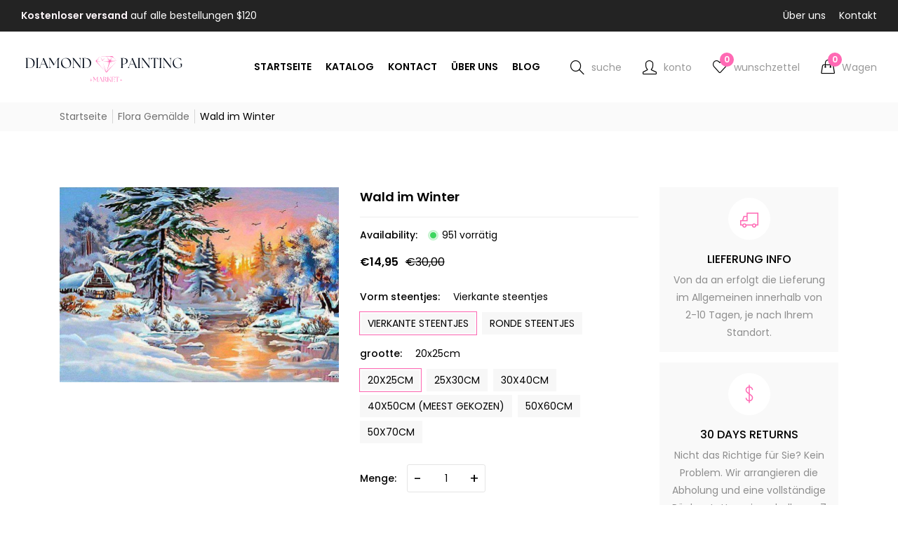

--- FILE ---
content_type: text/html; charset=utf-8
request_url: https://diamondpaintingmarkt.de/collections/flower-paintings/products/bos-in-de-winter-voldaan-sneeuw
body_size: 39146
content:
<!doctype html>
<!--[if IE 9]> <html class="ie9 no-js supports-no-cookies" lang="de"> <![endif]-->
<!--[if (gt IE 9)|!(IE)]><!--> <html class="no-js supports-no-cookies " lang="de"> <!--<![endif]-->
<head>
  <!-- Basic and Helper page needs -->
  <meta charset="utf-8">
  <meta http-equiv="x-ua-compatible" content="IE=edge">
  <meta name="viewport" content="width=device-width,initial-scale=1">
  <meta name="theme-color" content="#ff69b4"><link rel="canonical" href="https://diamondpaintingmarkt.de/products/bos-in-de-winter-voldaan-sneeuw"><link rel="shortcut icon" href="//diamondpaintingmarkt.de/cdn/shop/files/Diseno_sin_titulo__4_-removebg-preview_32x32.png?v=1710086755" type="image/png" /><!-- Title and description -->
  
  <title>
  Wald im Winter – Exquisite Diamond Painting Set für anspruchsvolle Künstler
  
  
  
  </title><meta name="description" content="Lassen Sie sich von der Schönheit des Winters verzaubern mit unserem Diamond Painting Set &#39;Wald im Winter&#39;. Erleben Sie Stunden voller kreativer Entspannung und erschaffen Sie Ihr eigenes funkelndes Meisterwerk. Kaufen Sie jetzt Ihr Set und tauchen Sie ein in die Welt des Diamond Paintings!"><!-- Helpers -->
  <!-- /snippets/social-meta-tags.liquid -->


  <meta property="og:type" content="product">
  <meta property="og:title" content="Wald im Winter">
  
    <meta property="og:image" content="http://diamondpaintingmarkt.de/cdn/shop/products/WhatsAppImage2021-02-11at21.50.52_72a9a999-8ed4-40aa-96ee-b041de383b34_grande.jpg?v=1665259865">
    <meta property="og:image:secure_url" content="https://diamondpaintingmarkt.de/cdn/shop/products/WhatsAppImage2021-02-11at21.50.52_72a9a999-8ed4-40aa-96ee-b041de383b34_grande.jpg?v=1665259865">
  
    <meta property="og:image" content="http://diamondpaintingmarkt.de/cdn/shop/products/Bos-in-de-winter-voldaan-sneeuw_grande.jpg?v=1665259865">
    <meta property="og:image:secure_url" content="https://diamondpaintingmarkt.de/cdn/shop/products/Bos-in-de-winter-voldaan-sneeuw_grande.jpg?v=1665259865">
  
  <meta property="og:description" content="Willkommen zum Wald im Winter Diamond Painting Set

Hier präsentieren wir Ihnen das exquisite Diamond Painting Set &#39;Wald im Winter&#39;, das Ihnen stundenlangen Spaß und Entspannung bieten wird. Mit diesem Set können Sie ein atemberaubendes Kunstwerk schaffen, das die Schönheit eines winterlichen Waldes einfängt.

Was ist Diamond Painting?

Diamond Painting ist eine kreative und meditative Aktivität, bei der Sie winzige, funkelnde Harzdiamanten auf eine klebrige Leinwand kleben, um ein glitzerndes Bild zu erzeugen. Es ist eine Mischung aus Malen nach Zahlen und Kreuzstich, bei der jedes Diamantplättchen einem bestimmten Code entspricht, der auf der Leinwand angezeigt wird.

Warum &#39;Wald im Winter&#39; wählen?

Das &#39;Wald im Winter&#39; Diamond Painting Set besticht durch seine detailreiche Darstellung eines winterlichen Waldes. Die schneebedeckten Bäume, die klare Luft und die Ruhe des Waldes werden Sie in eine Welt der Entspannung und Schönheit entführen. 


  Hohe Qualität: Das Set enthält hochwertige Materialien, die ein präzises und glänzendes Finish gewährleisten.
  Vollständiges Set: Das Set enthält alles, was Sie benötigen, um sofort mit dem Diamond Painting zu beginnen, einschließlich Diamanten, Werkzeug und Leinwand.
  Perfektes Geschenk: &#39;Wald im Winter&#39; ist ein ideales Geschenk für Kunstliebhaber und DIY-Enthusiasten.


Entdecken Sie Ihre kreative Seite

Mit dem &#39;Wald im Winter&#39; Diamond Painting Set können Sie Ihre kreative Seite entfalten und ein wunderschönes Kunstwerk schaffen, das Sie stolz präsentieren können. Tauchen Sie ein in die Welt der funkelnden Diamanten und lassen Sie Ihrer Fantasie freien Lauf.

Bestellen Sie noch heute Ihr &#39;Wald im Winter&#39; Diamond Painting Set und beginnen Sie Ihr neues Hobby voller Freude und Kreativität!">
  <meta property="og:price:amount" content="14,95">
  <meta property="og:price:currency" content="EUR">

<meta property="og:url" content="https://diamondpaintingmarkt.de/products/bos-in-de-winter-voldaan-sneeuw">
<meta property="og:site_name" content="Diamond Painting">




  <meta name="twitter:card" content="summary">


  <meta name="twitter:title" content="Wald im Winter">
  <meta name="twitter:description" content="Willkommen zum Wald im Winter Diamond Painting Set

Hier präsentieren wir Ihnen das exquisite Diamond Painting Set &#39;Wald im Winter&#39;, das Ihnen stundenlangen Spaß und Entspannung bieten wird. Mit diese">
  <meta name="twitter:image" content="https://diamondpaintingmarkt.de/cdn/shop/products/Bos-in-de-winter-voldaan-sneeuw_grande.jpg?v=1665259865">
  <meta name="twitter:image:width" content="600">
  <meta name="twitter:image:height" content="600">



  <!-- CSS -->
  <style>*,::after,::before{box-sizing:border-box}body{font-family: var(--font-stack-body);font-weight: var(--font-weight-body);font-style: var(--font-style-body);}h1,h2,h3,h4,h5,h6{font-family: var(--font-stack-header);font-weight: var(--font-weight-header);font-style: var(--font-style-header);}
  @font-face {
  font-family: Poppins;
  font-weight: 500;
  font-style: normal;
  font-display: swap;
  src: url("//diamondpaintingmarkt.de/cdn/fonts/poppins/poppins_n5.ad5b4b72b59a00358afc706450c864c3c8323842.woff2") format("woff2"),
       url("//diamondpaintingmarkt.de/cdn/fonts/poppins/poppins_n5.33757fdf985af2d24b32fcd84c9a09224d4b2c39.woff") format("woff");
}

  @font-face {
  font-family: Poppins;
  font-weight: 400;
  font-style: normal;
  font-display: swap;
  src: url("//diamondpaintingmarkt.de/cdn/fonts/poppins/poppins_n4.0ba78fa5af9b0e1a374041b3ceaadf0a43b41362.woff2") format("woff2"),
       url("//diamondpaintingmarkt.de/cdn/fonts/poppins/poppins_n4.214741a72ff2596839fc9760ee7a770386cf16ca.woff") format("woff");
}

  @font-face {
  font-family: Poppins;
  font-weight: 700;
  font-style: normal;
  font-display: swap;
  src: url("//diamondpaintingmarkt.de/cdn/fonts/poppins/poppins_n7.56758dcf284489feb014a026f3727f2f20a54626.woff2") format("woff2"),
       url("//diamondpaintingmarkt.de/cdn/fonts/poppins/poppins_n7.f34f55d9b3d3205d2cd6f64955ff4b36f0cfd8da.woff") format("woff");
}

  @font-face {
  font-family: Poppins;
  font-weight: 700;
  font-style: normal;
  font-display: swap;
  src: url("//diamondpaintingmarkt.de/cdn/fonts/poppins/poppins_n7.56758dcf284489feb014a026f3727f2f20a54626.woff2") format("woff2"),
       url("//diamondpaintingmarkt.de/cdn/fonts/poppins/poppins_n7.f34f55d9b3d3205d2cd6f64955ff4b36f0cfd8da.woff") format("woff");
}

  @font-face {
  font-family: Poppins;
  font-weight: 400;
  font-style: italic;
  font-display: swap;
  src: url("//diamondpaintingmarkt.de/cdn/fonts/poppins/poppins_i4.846ad1e22474f856bd6b81ba4585a60799a9f5d2.woff2") format("woff2"),
       url("//diamondpaintingmarkt.de/cdn/fonts/poppins/poppins_i4.56b43284e8b52fc64c1fd271f289a39e8477e9ec.woff") format("woff");
}

  @font-face {
  font-family: Poppins;
  font-weight: 700;
  font-style: italic;
  font-display: swap;
  src: url("//diamondpaintingmarkt.de/cdn/fonts/poppins/poppins_i7.42fd71da11e9d101e1e6c7932199f925f9eea42d.woff2") format("woff2"),
       url("//diamondpaintingmarkt.de/cdn/fonts/poppins/poppins_i7.ec8499dbd7616004e21155106d13837fff4cf556.woff") format("woff");
}

  @font-face {
  font-family: Poppins;
  font-weight: 600;
  font-style: normal;
  font-display: swap;
  src: url("//diamondpaintingmarkt.de/cdn/fonts/poppins/poppins_n6.aa29d4918bc243723d56b59572e18228ed0786f6.woff2") format("woff2"),
       url("//diamondpaintingmarkt.de/cdn/fonts/poppins/poppins_n6.5f815d845fe073750885d5b7e619ee00e8111208.woff") format("woff");
}

  </style><link href="//diamondpaintingmarkt.de/cdn/shop/t/3/assets/bootstrap.min.css?v=148578714325549562031710078925" rel="stylesheet" type="text/css" media="all" />
<link href="//diamondpaintingmarkt.de/cdn/shop/t/3/assets/font-awesome.min.css?v=21869632697367095781710078925" rel="stylesheet" type="text/css" media="all" />
<link href="//diamondpaintingmarkt.de/cdn/shop/t/3/assets/owl.carousel.min.css?v=70516089817612781961710078925" rel="stylesheet" type="text/css" media="all" />
<link href="//diamondpaintingmarkt.de/cdn/shop/t/3/assets/owl.theme.default.min.css?v=135046118358282713361710078925" rel="stylesheet" type="text/css" media="all" />
<link href="//diamondpaintingmarkt.de/cdn/shop/t/3/assets/swiper-bundle.min.css?v=131626007024603461731710078926" rel="stylesheet" type="text/css" media="all" />
<link href="//diamondpaintingmarkt.de/cdn/shop/t/3/assets/themify-icons.css?v=17828378678609318721710078926" rel="stylesheet" type="text/css" media="all" />
<link href="//diamondpaintingmarkt.de/cdn/shop/t/3/assets/simple-line-icons.css?v=49402511247700599821710078926" rel="stylesheet" type="text/css" media="all" />
<link href="//diamondpaintingmarkt.de/cdn/shop/t/3/assets/ionicons.min.css?v=184364306120675196201710078925" rel="stylesheet" type="text/css" media="all" />
<link href="//diamondpaintingmarkt.de/cdn/shop/t/3/assets/feather.css?v=92868303419586581901710078925" rel="stylesheet" type="text/css" media="all" />
<link href="//diamondpaintingmarkt.de/cdn/shop/t/3/assets/magnific-popup.css?v=52593353302364675501710078925" rel="stylesheet" type="text/css" media="all" />
<link href="//diamondpaintingmarkt.de/cdn/shop/t/3/assets/animate.min.css?v=167128229247811826991710078925" rel="stylesheet" type="text/css" media="all" />
<link href="//diamondpaintingmarkt.de/cdn/shop/t/3/assets/style.css?v=157229294531693351501710078926" rel="stylesheet" type="text/css" media="all" />
<link href="//diamondpaintingmarkt.de/cdn/shop/t/3/assets/skin-theme.css?v=44664353236667564101710084525" rel="stylesheet" type="text/css" media="all" />

<!-- Header hook for plugins -->
  <script>window.performance && window.performance.mark && window.performance.mark('shopify.content_for_header.start');</script><meta id="shopify-digital-wallet" name="shopify-digital-wallet" content="/58242138155/digital_wallets/dialog">
<meta name="shopify-checkout-api-token" content="e9303294997e85fcebcdeb8c59782417">
<meta id="in-context-paypal-metadata" data-shop-id="58242138155" data-venmo-supported="false" data-environment="production" data-locale="de_DE" data-paypal-v4="true" data-currency="EUR">
<link rel="alternate" type="application/json+oembed" href="https://diamondpaintingmarkt.de/products/bos-in-de-winter-voldaan-sneeuw.oembed">
<script async="async" src="/checkouts/internal/preloads.js?locale=de-ES"></script>
<script id="shopify-features" type="application/json">{"accessToken":"e9303294997e85fcebcdeb8c59782417","betas":["rich-media-storefront-analytics"],"domain":"diamondpaintingmarkt.de","predictiveSearch":true,"shopId":58242138155,"locale":"de"}</script>
<script>var Shopify = Shopify || {};
Shopify.shop = "diamond-painting-markt-de.myshopify.com";
Shopify.locale = "de";
Shopify.currency = {"active":"EUR","rate":"1.0"};
Shopify.country = "ES";
Shopify.theme = {"name":"vegist-09","id":160883966299,"schema_name":"Vegist","schema_version":"1.22","theme_store_id":null,"role":"main"};
Shopify.theme.handle = "null";
Shopify.theme.style = {"id":null,"handle":null};
Shopify.cdnHost = "diamondpaintingmarkt.de/cdn";
Shopify.routes = Shopify.routes || {};
Shopify.routes.root = "/";</script>
<script type="module">!function(o){(o.Shopify=o.Shopify||{}).modules=!0}(window);</script>
<script>!function(o){function n(){var o=[];function n(){o.push(Array.prototype.slice.apply(arguments))}return n.q=o,n}var t=o.Shopify=o.Shopify||{};t.loadFeatures=n(),t.autoloadFeatures=n()}(window);</script>
<script id="shop-js-analytics" type="application/json">{"pageType":"product"}</script>
<script defer="defer" async type="module" src="//diamondpaintingmarkt.de/cdn/shopifycloud/shop-js/modules/v2/client.init-shop-cart-sync_kxAhZfSm.de.esm.js"></script>
<script defer="defer" async type="module" src="//diamondpaintingmarkt.de/cdn/shopifycloud/shop-js/modules/v2/chunk.common_5BMd6ono.esm.js"></script>
<script type="module">
  await import("//diamondpaintingmarkt.de/cdn/shopifycloud/shop-js/modules/v2/client.init-shop-cart-sync_kxAhZfSm.de.esm.js");
await import("//diamondpaintingmarkt.de/cdn/shopifycloud/shop-js/modules/v2/chunk.common_5BMd6ono.esm.js");

  window.Shopify.SignInWithShop?.initShopCartSync?.({"fedCMEnabled":true,"windoidEnabled":true});

</script>
<script id="__st">var __st={"a":58242138155,"offset":3600,"reqid":"0f73b8d7-170e-4d50-9528-ca811f43bf9a-1768937788","pageurl":"diamondpaintingmarkt.de\/collections\/flower-paintings\/products\/bos-in-de-winter-voldaan-sneeuw","u":"91deed17de3f","p":"product","rtyp":"product","rid":6986919968811};</script>
<script>window.ShopifyPaypalV4VisibilityTracking = true;</script>
<script id="captcha-bootstrap">!function(){'use strict';const t='contact',e='account',n='new_comment',o=[[t,t],['blogs',n],['comments',n],[t,'customer']],c=[[e,'customer_login'],[e,'guest_login'],[e,'recover_customer_password'],[e,'create_customer']],r=t=>t.map((([t,e])=>`form[action*='/${t}']:not([data-nocaptcha='true']) input[name='form_type'][value='${e}']`)).join(','),a=t=>()=>t?[...document.querySelectorAll(t)].map((t=>t.form)):[];function s(){const t=[...o],e=r(t);return a(e)}const i='password',u='form_key',d=['recaptcha-v3-token','g-recaptcha-response','h-captcha-response',i],f=()=>{try{return window.sessionStorage}catch{return}},m='__shopify_v',_=t=>t.elements[u];function p(t,e,n=!1){try{const o=window.sessionStorage,c=JSON.parse(o.getItem(e)),{data:r}=function(t){const{data:e,action:n}=t;return t[m]||n?{data:e,action:n}:{data:t,action:n}}(c);for(const[e,n]of Object.entries(r))t.elements[e]&&(t.elements[e].value=n);n&&o.removeItem(e)}catch(o){console.error('form repopulation failed',{error:o})}}const l='form_type',E='cptcha';function T(t){t.dataset[E]=!0}const w=window,h=w.document,L='Shopify',v='ce_forms',y='captcha';let A=!1;((t,e)=>{const n=(g='f06e6c50-85a8-45c8-87d0-21a2b65856fe',I='https://cdn.shopify.com/shopifycloud/storefront-forms-hcaptcha/ce_storefront_forms_captcha_hcaptcha.v1.5.2.iife.js',D={infoText:'Durch hCaptcha geschützt',privacyText:'Datenschutz',termsText:'Allgemeine Geschäftsbedingungen'},(t,e,n)=>{const o=w[L][v],c=o.bindForm;if(c)return c(t,g,e,D).then(n);var r;o.q.push([[t,g,e,D],n]),r=I,A||(h.body.append(Object.assign(h.createElement('script'),{id:'captcha-provider',async:!0,src:r})),A=!0)});var g,I,D;w[L]=w[L]||{},w[L][v]=w[L][v]||{},w[L][v].q=[],w[L][y]=w[L][y]||{},w[L][y].protect=function(t,e){n(t,void 0,e),T(t)},Object.freeze(w[L][y]),function(t,e,n,w,h,L){const[v,y,A,g]=function(t,e,n){const i=e?o:[],u=t?c:[],d=[...i,...u],f=r(d),m=r(i),_=r(d.filter((([t,e])=>n.includes(e))));return[a(f),a(m),a(_),s()]}(w,h,L),I=t=>{const e=t.target;return e instanceof HTMLFormElement?e:e&&e.form},D=t=>v().includes(t);t.addEventListener('submit',(t=>{const e=I(t);if(!e)return;const n=D(e)&&!e.dataset.hcaptchaBound&&!e.dataset.recaptchaBound,o=_(e),c=g().includes(e)&&(!o||!o.value);(n||c)&&t.preventDefault(),c&&!n&&(function(t){try{if(!f())return;!function(t){const e=f();if(!e)return;const n=_(t);if(!n)return;const o=n.value;o&&e.removeItem(o)}(t);const e=Array.from(Array(32),(()=>Math.random().toString(36)[2])).join('');!function(t,e){_(t)||t.append(Object.assign(document.createElement('input'),{type:'hidden',name:u})),t.elements[u].value=e}(t,e),function(t,e){const n=f();if(!n)return;const o=[...t.querySelectorAll(`input[type='${i}']`)].map((({name:t})=>t)),c=[...d,...o],r={};for(const[a,s]of new FormData(t).entries())c.includes(a)||(r[a]=s);n.setItem(e,JSON.stringify({[m]:1,action:t.action,data:r}))}(t,e)}catch(e){console.error('failed to persist form',e)}}(e),e.submit())}));const S=(t,e)=>{t&&!t.dataset[E]&&(n(t,e.some((e=>e===t))),T(t))};for(const o of['focusin','change'])t.addEventListener(o,(t=>{const e=I(t);D(e)&&S(e,y())}));const B=e.get('form_key'),M=e.get(l),P=B&&M;t.addEventListener('DOMContentLoaded',(()=>{const t=y();if(P)for(const e of t)e.elements[l].value===M&&p(e,B);[...new Set([...A(),...v().filter((t=>'true'===t.dataset.shopifyCaptcha))])].forEach((e=>S(e,t)))}))}(h,new URLSearchParams(w.location.search),n,t,e,['guest_login'])})(!0,!0)}();</script>
<script integrity="sha256-4kQ18oKyAcykRKYeNunJcIwy7WH5gtpwJnB7kiuLZ1E=" data-source-attribution="shopify.loadfeatures" defer="defer" src="//diamondpaintingmarkt.de/cdn/shopifycloud/storefront/assets/storefront/load_feature-a0a9edcb.js" crossorigin="anonymous"></script>
<script data-source-attribution="shopify.dynamic_checkout.dynamic.init">var Shopify=Shopify||{};Shopify.PaymentButton=Shopify.PaymentButton||{isStorefrontPortableWallets:!0,init:function(){window.Shopify.PaymentButton.init=function(){};var t=document.createElement("script");t.src="https://diamondpaintingmarkt.de/cdn/shopifycloud/portable-wallets/latest/portable-wallets.de.js",t.type="module",document.head.appendChild(t)}};
</script>
<script data-source-attribution="shopify.dynamic_checkout.buyer_consent">
  function portableWalletsHideBuyerConsent(e){var t=document.getElementById("shopify-buyer-consent"),n=document.getElementById("shopify-subscription-policy-button");t&&n&&(t.classList.add("hidden"),t.setAttribute("aria-hidden","true"),n.removeEventListener("click",e))}function portableWalletsShowBuyerConsent(e){var t=document.getElementById("shopify-buyer-consent"),n=document.getElementById("shopify-subscription-policy-button");t&&n&&(t.classList.remove("hidden"),t.removeAttribute("aria-hidden"),n.addEventListener("click",e))}window.Shopify?.PaymentButton&&(window.Shopify.PaymentButton.hideBuyerConsent=portableWalletsHideBuyerConsent,window.Shopify.PaymentButton.showBuyerConsent=portableWalletsShowBuyerConsent);
</script>
<script>
  function portableWalletsCleanup(e){e&&e.src&&console.error("Failed to load portable wallets script "+e.src);var t=document.querySelectorAll("shopify-accelerated-checkout .shopify-payment-button__skeleton, shopify-accelerated-checkout-cart .wallet-cart-button__skeleton"),e=document.getElementById("shopify-buyer-consent");for(let e=0;e<t.length;e++)t[e].remove();e&&e.remove()}function portableWalletsNotLoadedAsModule(e){e instanceof ErrorEvent&&"string"==typeof e.message&&e.message.includes("import.meta")&&"string"==typeof e.filename&&e.filename.includes("portable-wallets")&&(window.removeEventListener("error",portableWalletsNotLoadedAsModule),window.Shopify.PaymentButton.failedToLoad=e,"loading"===document.readyState?document.addEventListener("DOMContentLoaded",window.Shopify.PaymentButton.init):window.Shopify.PaymentButton.init())}window.addEventListener("error",portableWalletsNotLoadedAsModule);
</script>

<script type="module" src="https://diamondpaintingmarkt.de/cdn/shopifycloud/portable-wallets/latest/portable-wallets.de.js" onError="portableWalletsCleanup(this)" crossorigin="anonymous"></script>
<script nomodule>
  document.addEventListener("DOMContentLoaded", portableWalletsCleanup);
</script>

<link id="shopify-accelerated-checkout-styles" rel="stylesheet" media="screen" href="https://diamondpaintingmarkt.de/cdn/shopifycloud/portable-wallets/latest/accelerated-checkout-backwards-compat.css" crossorigin="anonymous">
<style id="shopify-accelerated-checkout-cart">
        #shopify-buyer-consent {
  margin-top: 1em;
  display: inline-block;
  width: 100%;
}

#shopify-buyer-consent.hidden {
  display: none;
}

#shopify-subscription-policy-button {
  background: none;
  border: none;
  padding: 0;
  text-decoration: underline;
  font-size: inherit;
  cursor: pointer;
}

#shopify-subscription-policy-button::before {
  box-shadow: none;
}

      </style>

<script>window.performance && window.performance.mark && window.performance.mark('shopify.content_for_header.end');</script>
  <!-- JS -->
  <script type="text/javascript" src="//diamondpaintingmarkt.de/cdn/shop/t/3/assets/plugins.js?v=52733788055050307351710078925" defer></script><script type="text/javascript" src="//diamondpaintingmarkt.de/cdn/shop/t/3/assets/jquery-3.6.1.min.js?v=77015668167349694581710078925" defer></script>
<script type="text/javascript" src="//diamondpaintingmarkt.de/cdn/shop/t/3/assets/jquery-migrate-1.4.1.min.js?v=8839049224236534361710078925" defer></script>
<script type="text/javascript" src="//diamondpaintingmarkt.de/cdn/shop/t/3/assets/modernizr-2.8.3.min.js?v=174727525422211915231710078925" defer></script>
<script type="text/javascript" src="//diamondpaintingmarkt.de/cdn/shop/t/3/assets/bootstrap.bundle.min.js?v=178806464053651140501710078925" defer></script>
<script type="text/javascript" src="//diamondpaintingmarkt.de/cdn/shop/t/3/assets/owl.carousel.min.js?v=97891440811553454251710078925" defer></script>
<script type="text/javascript" src="//diamondpaintingmarkt.de/cdn/shop/t/3/assets/swiper-bundle.min.js?v=126199226423180233181710078926" defer></script>
<script type="text/javascript" src="//diamondpaintingmarkt.de/cdn/shop/t/3/assets/jquery.magnific-popup.min.js?v=62953174224872963371710078925" defer></script>
<script type="text/javascript" src="//diamondpaintingmarkt.de/cdn/shop/t/3/assets/imagesloaded.pkgd.min.js?v=58209854333173575541710078925" defer></script>
<script type="text/javascript" src="//diamondpaintingmarkt.de/cdn/shop/t/3/assets/jquery.isotope.min.js?v=91911861347149225011710078925" defer></script>
<script type="text/javascript" src="//diamondpaintingmarkt.de/cdn/shop/t/3/assets/jquery.lazyload.min.js?v=125476379253928989431710078925" defer></script>
<script type="text/javascript" src="//diamondpaintingmarkt.de/cdn/shopifycloud/storefront/assets/themes_support/api.jquery-7ab1a3a4.js" defer></script>
<script type="text/javascript" src="//diamondpaintingmarkt.de/cdn/shop/t/3/assets/main.js?v=163190182071149367961710078925" defer></script>
  <script src="//diamondpaintingmarkt.de/cdn/shopifycloud/storefront/assets/themes_support/shopify_common-5f594365.js" type="text/javascript"></script>
  
<link href="https://monorail-edge.shopifysvc.com" rel="dns-prefetch">
<script>(function(){if ("sendBeacon" in navigator && "performance" in window) {try {var session_token_from_headers = performance.getEntriesByType('navigation')[0].serverTiming.find(x => x.name == '_s').description;} catch {var session_token_from_headers = undefined;}var session_cookie_matches = document.cookie.match(/_shopify_s=([^;]*)/);var session_token_from_cookie = session_cookie_matches && session_cookie_matches.length === 2 ? session_cookie_matches[1] : "";var session_token = session_token_from_headers || session_token_from_cookie || "";function handle_abandonment_event(e) {var entries = performance.getEntries().filter(function(entry) {return /monorail-edge.shopifysvc.com/.test(entry.name);});if (!window.abandonment_tracked && entries.length === 0) {window.abandonment_tracked = true;var currentMs = Date.now();var navigation_start = performance.timing.navigationStart;var payload = {shop_id: 58242138155,url: window.location.href,navigation_start,duration: currentMs - navigation_start,session_token,page_type: "product"};window.navigator.sendBeacon("https://monorail-edge.shopifysvc.com/v1/produce", JSON.stringify({schema_id: "online_store_buyer_site_abandonment/1.1",payload: payload,metadata: {event_created_at_ms: currentMs,event_sent_at_ms: currentMs}}));}}window.addEventListener('pagehide', handle_abandonment_event);}}());</script>
<script id="web-pixels-manager-setup">(function e(e,d,r,n,o){if(void 0===o&&(o={}),!Boolean(null===(a=null===(i=window.Shopify)||void 0===i?void 0:i.analytics)||void 0===a?void 0:a.replayQueue)){var i,a;window.Shopify=window.Shopify||{};var t=window.Shopify;t.analytics=t.analytics||{};var s=t.analytics;s.replayQueue=[],s.publish=function(e,d,r){return s.replayQueue.push([e,d,r]),!0};try{self.performance.mark("wpm:start")}catch(e){}var l=function(){var e={modern:/Edge?\/(1{2}[4-9]|1[2-9]\d|[2-9]\d{2}|\d{4,})\.\d+(\.\d+|)|Firefox\/(1{2}[4-9]|1[2-9]\d|[2-9]\d{2}|\d{4,})\.\d+(\.\d+|)|Chrom(ium|e)\/(9{2}|\d{3,})\.\d+(\.\d+|)|(Maci|X1{2}).+ Version\/(15\.\d+|(1[6-9]|[2-9]\d|\d{3,})\.\d+)([,.]\d+|)( \(\w+\)|)( Mobile\/\w+|) Safari\/|Chrome.+OPR\/(9{2}|\d{3,})\.\d+\.\d+|(CPU[ +]OS|iPhone[ +]OS|CPU[ +]iPhone|CPU IPhone OS|CPU iPad OS)[ +]+(15[._]\d+|(1[6-9]|[2-9]\d|\d{3,})[._]\d+)([._]\d+|)|Android:?[ /-](13[3-9]|1[4-9]\d|[2-9]\d{2}|\d{4,})(\.\d+|)(\.\d+|)|Android.+Firefox\/(13[5-9]|1[4-9]\d|[2-9]\d{2}|\d{4,})\.\d+(\.\d+|)|Android.+Chrom(ium|e)\/(13[3-9]|1[4-9]\d|[2-9]\d{2}|\d{4,})\.\d+(\.\d+|)|SamsungBrowser\/([2-9]\d|\d{3,})\.\d+/,legacy:/Edge?\/(1[6-9]|[2-9]\d|\d{3,})\.\d+(\.\d+|)|Firefox\/(5[4-9]|[6-9]\d|\d{3,})\.\d+(\.\d+|)|Chrom(ium|e)\/(5[1-9]|[6-9]\d|\d{3,})\.\d+(\.\d+|)([\d.]+$|.*Safari\/(?![\d.]+ Edge\/[\d.]+$))|(Maci|X1{2}).+ Version\/(10\.\d+|(1[1-9]|[2-9]\d|\d{3,})\.\d+)([,.]\d+|)( \(\w+\)|)( Mobile\/\w+|) Safari\/|Chrome.+OPR\/(3[89]|[4-9]\d|\d{3,})\.\d+\.\d+|(CPU[ +]OS|iPhone[ +]OS|CPU[ +]iPhone|CPU IPhone OS|CPU iPad OS)[ +]+(10[._]\d+|(1[1-9]|[2-9]\d|\d{3,})[._]\d+)([._]\d+|)|Android:?[ /-](13[3-9]|1[4-9]\d|[2-9]\d{2}|\d{4,})(\.\d+|)(\.\d+|)|Mobile Safari.+OPR\/([89]\d|\d{3,})\.\d+\.\d+|Android.+Firefox\/(13[5-9]|1[4-9]\d|[2-9]\d{2}|\d{4,})\.\d+(\.\d+|)|Android.+Chrom(ium|e)\/(13[3-9]|1[4-9]\d|[2-9]\d{2}|\d{4,})\.\d+(\.\d+|)|Android.+(UC? ?Browser|UCWEB|U3)[ /]?(15\.([5-9]|\d{2,})|(1[6-9]|[2-9]\d|\d{3,})\.\d+)\.\d+|SamsungBrowser\/(5\.\d+|([6-9]|\d{2,})\.\d+)|Android.+MQ{2}Browser\/(14(\.(9|\d{2,})|)|(1[5-9]|[2-9]\d|\d{3,})(\.\d+|))(\.\d+|)|K[Aa][Ii]OS\/(3\.\d+|([4-9]|\d{2,})\.\d+)(\.\d+|)/},d=e.modern,r=e.legacy,n=navigator.userAgent;return n.match(d)?"modern":n.match(r)?"legacy":"unknown"}(),u="modern"===l?"modern":"legacy",c=(null!=n?n:{modern:"",legacy:""})[u],f=function(e){return[e.baseUrl,"/wpm","/b",e.hashVersion,"modern"===e.buildTarget?"m":"l",".js"].join("")}({baseUrl:d,hashVersion:r,buildTarget:u}),m=function(e){var d=e.version,r=e.bundleTarget,n=e.surface,o=e.pageUrl,i=e.monorailEndpoint;return{emit:function(e){var a=e.status,t=e.errorMsg,s=(new Date).getTime(),l=JSON.stringify({metadata:{event_sent_at_ms:s},events:[{schema_id:"web_pixels_manager_load/3.1",payload:{version:d,bundle_target:r,page_url:o,status:a,surface:n,error_msg:t},metadata:{event_created_at_ms:s}}]});if(!i)return console&&console.warn&&console.warn("[Web Pixels Manager] No Monorail endpoint provided, skipping logging."),!1;try{return self.navigator.sendBeacon.bind(self.navigator)(i,l)}catch(e){}var u=new XMLHttpRequest;try{return u.open("POST",i,!0),u.setRequestHeader("Content-Type","text/plain"),u.send(l),!0}catch(e){return console&&console.warn&&console.warn("[Web Pixels Manager] Got an unhandled error while logging to Monorail."),!1}}}}({version:r,bundleTarget:l,surface:e.surface,pageUrl:self.location.href,monorailEndpoint:e.monorailEndpoint});try{o.browserTarget=l,function(e){var d=e.src,r=e.async,n=void 0===r||r,o=e.onload,i=e.onerror,a=e.sri,t=e.scriptDataAttributes,s=void 0===t?{}:t,l=document.createElement("script"),u=document.querySelector("head"),c=document.querySelector("body");if(l.async=n,l.src=d,a&&(l.integrity=a,l.crossOrigin="anonymous"),s)for(var f in s)if(Object.prototype.hasOwnProperty.call(s,f))try{l.dataset[f]=s[f]}catch(e){}if(o&&l.addEventListener("load",o),i&&l.addEventListener("error",i),u)u.appendChild(l);else{if(!c)throw new Error("Did not find a head or body element to append the script");c.appendChild(l)}}({src:f,async:!0,onload:function(){if(!function(){var e,d;return Boolean(null===(d=null===(e=window.Shopify)||void 0===e?void 0:e.analytics)||void 0===d?void 0:d.initialized)}()){var d=window.webPixelsManager.init(e)||void 0;if(d){var r=window.Shopify.analytics;r.replayQueue.forEach((function(e){var r=e[0],n=e[1],o=e[2];d.publishCustomEvent(r,n,o)})),r.replayQueue=[],r.publish=d.publishCustomEvent,r.visitor=d.visitor,r.initialized=!0}}},onerror:function(){return m.emit({status:"failed",errorMsg:"".concat(f," has failed to load")})},sri:function(e){var d=/^sha384-[A-Za-z0-9+/=]+$/;return"string"==typeof e&&d.test(e)}(c)?c:"",scriptDataAttributes:o}),m.emit({status:"loading"})}catch(e){m.emit({status:"failed",errorMsg:(null==e?void 0:e.message)||"Unknown error"})}}})({shopId: 58242138155,storefrontBaseUrl: "https://diamondpaintingmarkt.de",extensionsBaseUrl: "https://extensions.shopifycdn.com/cdn/shopifycloud/web-pixels-manager",monorailEndpoint: "https://monorail-edge.shopifysvc.com/unstable/produce_batch",surface: "storefront-renderer",enabledBetaFlags: ["2dca8a86"],webPixelsConfigList: [{"id":"shopify-app-pixel","configuration":"{}","eventPayloadVersion":"v1","runtimeContext":"STRICT","scriptVersion":"0450","apiClientId":"shopify-pixel","type":"APP","privacyPurposes":["ANALYTICS","MARKETING"]},{"id":"shopify-custom-pixel","eventPayloadVersion":"v1","runtimeContext":"LAX","scriptVersion":"0450","apiClientId":"shopify-pixel","type":"CUSTOM","privacyPurposes":["ANALYTICS","MARKETING"]}],isMerchantRequest: false,initData: {"shop":{"name":"Diamond Painting","paymentSettings":{"currencyCode":"EUR"},"myshopifyDomain":"diamond-painting-markt-de.myshopify.com","countryCode":"ES","storefrontUrl":"https:\/\/diamondpaintingmarkt.de"},"customer":null,"cart":null,"checkout":null,"productVariants":[{"price":{"amount":14.95,"currencyCode":"EUR"},"product":{"title":"Wald im Winter","vendor":"Diamond Painting","id":"6986919968811","untranslatedTitle":"Wald im Winter","url":"\/products\/bos-in-de-winter-voldaan-sneeuw","type":"Landschap"},"id":"40485826953259","image":{"src":"\/\/diamondpaintingmarkt.de\/cdn\/shop\/products\/Bos-in-de-winter-voldaan-sneeuw.jpg?v=1665259865"},"sku":"4174","title":"Vierkante steentjes \/ 20x25cm","untranslatedTitle":"Vierkante steentjes \/ 20x25cm"},{"price":{"amount":14.95,"currencyCode":"EUR"},"product":{"title":"Wald im Winter","vendor":"Diamond Painting","id":"6986919968811","untranslatedTitle":"Wald im Winter","url":"\/products\/bos-in-de-winter-voldaan-sneeuw","type":"Landschap"},"id":"40485826986027","image":{"src":"\/\/diamondpaintingmarkt.de\/cdn\/shop\/products\/Bos-in-de-winter-voldaan-sneeuw.jpg?v=1665259865"},"sku":"14:496;5:203370135","title":"Ronde steentjes \/ 20x25cm","untranslatedTitle":"Ronde steentjes \/ 20x25cm"},{"price":{"amount":19.95,"currencyCode":"EUR"},"product":{"title":"Wald im Winter","vendor":"Diamond Painting","id":"6986919968811","untranslatedTitle":"Wald im Winter","url":"\/products\/bos-in-de-winter-voldaan-sneeuw","type":"Landschap"},"id":"40485827018795","image":{"src":"\/\/diamondpaintingmarkt.de\/cdn\/shop\/products\/Bos-in-de-winter-voldaan-sneeuw.jpg?v=1665259865"},"sku":"14:10;5:203370130","title":"Vierkante steentjes \/ 25x30cm","untranslatedTitle":"Vierkante steentjes \/ 25x30cm"},{"price":{"amount":19.95,"currencyCode":"EUR"},"product":{"title":"Wald im Winter","vendor":"Diamond Painting","id":"6986919968811","untranslatedTitle":"Wald im Winter","url":"\/products\/bos-in-de-winter-voldaan-sneeuw","type":"Landschap"},"id":"40485827051563","image":{"src":"\/\/diamondpaintingmarkt.de\/cdn\/shop\/products\/Bos-in-de-winter-voldaan-sneeuw.jpg?v=1665259865"},"sku":"04367","title":"Ronde steentjes \/ 25x30cm","untranslatedTitle":"Ronde steentjes \/ 25x30cm"},{"price":{"amount":26.95,"currencyCode":"EUR"},"product":{"title":"Wald im Winter","vendor":"Diamond Painting","id":"6986919968811","untranslatedTitle":"Wald im Winter","url":"\/products\/bos-in-de-winter-voldaan-sneeuw","type":"Landschap"},"id":"40485827084331","image":{"src":"\/\/diamondpaintingmarkt.de\/cdn\/shop\/products\/Bos-in-de-winter-voldaan-sneeuw.jpg?v=1665259865"},"sku":"14:10;5:203370131","title":"Vierkante steentjes \/ 30x40cm","untranslatedTitle":"Vierkante steentjes \/ 30x40cm"},{"price":{"amount":26.95,"currencyCode":"EUR"},"product":{"title":"Wald im Winter","vendor":"Diamond Painting","id":"6986919968811","untranslatedTitle":"Wald im Winter","url":"\/products\/bos-in-de-winter-voldaan-sneeuw","type":"Landschap"},"id":"40485827117099","image":{"src":"\/\/diamondpaintingmarkt.de\/cdn\/shop\/products\/Bos-in-de-winter-voldaan-sneeuw.jpg?v=1665259865"},"sku":"01638","title":"Ronde steentjes \/ 30x40cm","untranslatedTitle":"Ronde steentjes \/ 30x40cm"},{"price":{"amount":39.95,"currencyCode":"EUR"},"product":{"title":"Wald im Winter","vendor":"Diamond Painting","id":"6986919968811","untranslatedTitle":"Wald im Winter","url":"\/products\/bos-in-de-winter-voldaan-sneeuw","type":"Landschap"},"id":"40485827149867","image":{"src":"\/\/diamondpaintingmarkt.de\/cdn\/shop\/products\/Bos-in-de-winter-voldaan-sneeuw.jpg?v=1665259865"},"sku":"14:10;5:203370132","title":"Vierkante steentjes \/ 40x50cm (Meest gekozen)","untranslatedTitle":"Vierkante steentjes \/ 40x50cm (Meest gekozen)"},{"price":{"amount":39.95,"currencyCode":"EUR"},"product":{"title":"Wald im Winter","vendor":"Diamond Painting","id":"6986919968811","untranslatedTitle":"Wald im Winter","url":"\/products\/bos-in-de-winter-voldaan-sneeuw","type":"Landschap"},"id":"40485827182635","image":{"src":"\/\/diamondpaintingmarkt.de\/cdn\/shop\/products\/Bos-in-de-winter-voldaan-sneeuw.jpg?v=1665259865"},"sku":"14:496;5:203370132","title":"Ronde steentjes \/ 40x50cm (Meest gekozen)","untranslatedTitle":"Ronde steentjes \/ 40x50cm (Meest gekozen)"},{"price":{"amount":55.95,"currencyCode":"EUR"},"product":{"title":"Wald im Winter","vendor":"Diamond Painting","id":"6986919968811","untranslatedTitle":"Wald im Winter","url":"\/products\/bos-in-de-winter-voldaan-sneeuw","type":"Landschap"},"id":"40485827215403","image":{"src":"\/\/diamondpaintingmarkt.de\/cdn\/shop\/products\/Bos-in-de-winter-voldaan-sneeuw.jpg?v=1665259865"},"sku":"14:10;5:203370127","title":"Vierkante steentjes \/ 50x60cm","untranslatedTitle":"Vierkante steentjes \/ 50x60cm"},{"price":{"amount":55.95,"currencyCode":"EUR"},"product":{"title":"Wald im Winter","vendor":"Diamond Painting","id":"6986919968811","untranslatedTitle":"Wald im Winter","url":"\/products\/bos-in-de-winter-voldaan-sneeuw","type":"Landschap"},"id":"40485827248171","image":{"src":"\/\/diamondpaintingmarkt.de\/cdn\/shop\/products\/Bos-in-de-winter-voldaan-sneeuw.jpg?v=1665259865"},"sku":"14:496;5:203370127","title":"Ronde steentjes \/ 50x60cm","untranslatedTitle":"Ronde steentjes \/ 50x60cm"},{"price":{"amount":62.95,"currencyCode":"EUR"},"product":{"title":"Wald im Winter","vendor":"Diamond Painting","id":"6986919968811","untranslatedTitle":"Wald im Winter","url":"\/products\/bos-in-de-winter-voldaan-sneeuw","type":"Landschap"},"id":"40485827280939","image":{"src":"\/\/diamondpaintingmarkt.de\/cdn\/shop\/products\/Bos-in-de-winter-voldaan-sneeuw.jpg?v=1665259865"},"sku":"5786","title":"Vierkante steentjes \/ 50x70cm","untranslatedTitle":"Vierkante steentjes \/ 50x70cm"},{"price":{"amount":62.95,"currencyCode":"EUR"},"product":{"title":"Wald im Winter","vendor":"Diamond Painting","id":"6986919968811","untranslatedTitle":"Wald im Winter","url":"\/products\/bos-in-de-winter-voldaan-sneeuw","type":"Landschap"},"id":"40485827313707","image":{"src":"\/\/diamondpaintingmarkt.de\/cdn\/shop\/products\/Bos-in-de-winter-voldaan-sneeuw.jpg?v=1665259865"},"sku":"14:496;5:203370128","title":"Ronde steentjes \/ 50x70cm","untranslatedTitle":"Ronde steentjes \/ 50x70cm"}],"purchasingCompany":null},},"https://diamondpaintingmarkt.de/cdn","fcfee988w5aeb613cpc8e4bc33m6693e112",{"modern":"","legacy":""},{"shopId":"58242138155","storefrontBaseUrl":"https:\/\/diamondpaintingmarkt.de","extensionBaseUrl":"https:\/\/extensions.shopifycdn.com\/cdn\/shopifycloud\/web-pixels-manager","surface":"storefront-renderer","enabledBetaFlags":"[\"2dca8a86\"]","isMerchantRequest":"false","hashVersion":"fcfee988w5aeb613cpc8e4bc33m6693e112","publish":"custom","events":"[[\"page_viewed\",{}],[\"product_viewed\",{\"productVariant\":{\"price\":{\"amount\":14.95,\"currencyCode\":\"EUR\"},\"product\":{\"title\":\"Wald im Winter\",\"vendor\":\"Diamond Painting\",\"id\":\"6986919968811\",\"untranslatedTitle\":\"Wald im Winter\",\"url\":\"\/products\/bos-in-de-winter-voldaan-sneeuw\",\"type\":\"Landschap\"},\"id\":\"40485826953259\",\"image\":{\"src\":\"\/\/diamondpaintingmarkt.de\/cdn\/shop\/products\/Bos-in-de-winter-voldaan-sneeuw.jpg?v=1665259865\"},\"sku\":\"4174\",\"title\":\"Vierkante steentjes \/ 20x25cm\",\"untranslatedTitle\":\"Vierkante steentjes \/ 20x25cm\"}}]]"});</script><script>
  window.ShopifyAnalytics = window.ShopifyAnalytics || {};
  window.ShopifyAnalytics.meta = window.ShopifyAnalytics.meta || {};
  window.ShopifyAnalytics.meta.currency = 'EUR';
  var meta = {"product":{"id":6986919968811,"gid":"gid:\/\/shopify\/Product\/6986919968811","vendor":"Diamond Painting","type":"Landschap","handle":"bos-in-de-winter-voldaan-sneeuw","variants":[{"id":40485826953259,"price":1495,"name":"Wald im Winter - Vierkante steentjes \/ 20x25cm","public_title":"Vierkante steentjes \/ 20x25cm","sku":"4174"},{"id":40485826986027,"price":1495,"name":"Wald im Winter - Ronde steentjes \/ 20x25cm","public_title":"Ronde steentjes \/ 20x25cm","sku":"14:496;5:203370135"},{"id":40485827018795,"price":1995,"name":"Wald im Winter - Vierkante steentjes \/ 25x30cm","public_title":"Vierkante steentjes \/ 25x30cm","sku":"14:10;5:203370130"},{"id":40485827051563,"price":1995,"name":"Wald im Winter - Ronde steentjes \/ 25x30cm","public_title":"Ronde steentjes \/ 25x30cm","sku":"04367"},{"id":40485827084331,"price":2695,"name":"Wald im Winter - Vierkante steentjes \/ 30x40cm","public_title":"Vierkante steentjes \/ 30x40cm","sku":"14:10;5:203370131"},{"id":40485827117099,"price":2695,"name":"Wald im Winter - Ronde steentjes \/ 30x40cm","public_title":"Ronde steentjes \/ 30x40cm","sku":"01638"},{"id":40485827149867,"price":3995,"name":"Wald im Winter - Vierkante steentjes \/ 40x50cm (Meest gekozen)","public_title":"Vierkante steentjes \/ 40x50cm (Meest gekozen)","sku":"14:10;5:203370132"},{"id":40485827182635,"price":3995,"name":"Wald im Winter - Ronde steentjes \/ 40x50cm (Meest gekozen)","public_title":"Ronde steentjes \/ 40x50cm (Meest gekozen)","sku":"14:496;5:203370132"},{"id":40485827215403,"price":5595,"name":"Wald im Winter - Vierkante steentjes \/ 50x60cm","public_title":"Vierkante steentjes \/ 50x60cm","sku":"14:10;5:203370127"},{"id":40485827248171,"price":5595,"name":"Wald im Winter - Ronde steentjes \/ 50x60cm","public_title":"Ronde steentjes \/ 50x60cm","sku":"14:496;5:203370127"},{"id":40485827280939,"price":6295,"name":"Wald im Winter - Vierkante steentjes \/ 50x70cm","public_title":"Vierkante steentjes \/ 50x70cm","sku":"5786"},{"id":40485827313707,"price":6295,"name":"Wald im Winter - Ronde steentjes \/ 50x70cm","public_title":"Ronde steentjes \/ 50x70cm","sku":"14:496;5:203370128"}],"remote":false},"page":{"pageType":"product","resourceType":"product","resourceId":6986919968811,"requestId":"0f73b8d7-170e-4d50-9528-ca811f43bf9a-1768937788"}};
  for (var attr in meta) {
    window.ShopifyAnalytics.meta[attr] = meta[attr];
  }
</script>
<script class="analytics">
  (function () {
    var customDocumentWrite = function(content) {
      var jquery = null;

      if (window.jQuery) {
        jquery = window.jQuery;
      } else if (window.Checkout && window.Checkout.$) {
        jquery = window.Checkout.$;
      }

      if (jquery) {
        jquery('body').append(content);
      }
    };

    var hasLoggedConversion = function(token) {
      if (token) {
        return document.cookie.indexOf('loggedConversion=' + token) !== -1;
      }
      return false;
    }

    var setCookieIfConversion = function(token) {
      if (token) {
        var twoMonthsFromNow = new Date(Date.now());
        twoMonthsFromNow.setMonth(twoMonthsFromNow.getMonth() + 2);

        document.cookie = 'loggedConversion=' + token + '; expires=' + twoMonthsFromNow;
      }
    }

    var trekkie = window.ShopifyAnalytics.lib = window.trekkie = window.trekkie || [];
    if (trekkie.integrations) {
      return;
    }
    trekkie.methods = [
      'identify',
      'page',
      'ready',
      'track',
      'trackForm',
      'trackLink'
    ];
    trekkie.factory = function(method) {
      return function() {
        var args = Array.prototype.slice.call(arguments);
        args.unshift(method);
        trekkie.push(args);
        return trekkie;
      };
    };
    for (var i = 0; i < trekkie.methods.length; i++) {
      var key = trekkie.methods[i];
      trekkie[key] = trekkie.factory(key);
    }
    trekkie.load = function(config) {
      trekkie.config = config || {};
      trekkie.config.initialDocumentCookie = document.cookie;
      var first = document.getElementsByTagName('script')[0];
      var script = document.createElement('script');
      script.type = 'text/javascript';
      script.onerror = function(e) {
        var scriptFallback = document.createElement('script');
        scriptFallback.type = 'text/javascript';
        scriptFallback.onerror = function(error) {
                var Monorail = {
      produce: function produce(monorailDomain, schemaId, payload) {
        var currentMs = new Date().getTime();
        var event = {
          schema_id: schemaId,
          payload: payload,
          metadata: {
            event_created_at_ms: currentMs,
            event_sent_at_ms: currentMs
          }
        };
        return Monorail.sendRequest("https://" + monorailDomain + "/v1/produce", JSON.stringify(event));
      },
      sendRequest: function sendRequest(endpointUrl, payload) {
        // Try the sendBeacon API
        if (window && window.navigator && typeof window.navigator.sendBeacon === 'function' && typeof window.Blob === 'function' && !Monorail.isIos12()) {
          var blobData = new window.Blob([payload], {
            type: 'text/plain'
          });

          if (window.navigator.sendBeacon(endpointUrl, blobData)) {
            return true;
          } // sendBeacon was not successful

        } // XHR beacon

        var xhr = new XMLHttpRequest();

        try {
          xhr.open('POST', endpointUrl);
          xhr.setRequestHeader('Content-Type', 'text/plain');
          xhr.send(payload);
        } catch (e) {
          console.log(e);
        }

        return false;
      },
      isIos12: function isIos12() {
        return window.navigator.userAgent.lastIndexOf('iPhone; CPU iPhone OS 12_') !== -1 || window.navigator.userAgent.lastIndexOf('iPad; CPU OS 12_') !== -1;
      }
    };
    Monorail.produce('monorail-edge.shopifysvc.com',
      'trekkie_storefront_load_errors/1.1',
      {shop_id: 58242138155,
      theme_id: 160883966299,
      app_name: "storefront",
      context_url: window.location.href,
      source_url: "//diamondpaintingmarkt.de/cdn/s/trekkie.storefront.cd680fe47e6c39ca5d5df5f0a32d569bc48c0f27.min.js"});

        };
        scriptFallback.async = true;
        scriptFallback.src = '//diamondpaintingmarkt.de/cdn/s/trekkie.storefront.cd680fe47e6c39ca5d5df5f0a32d569bc48c0f27.min.js';
        first.parentNode.insertBefore(scriptFallback, first);
      };
      script.async = true;
      script.src = '//diamondpaintingmarkt.de/cdn/s/trekkie.storefront.cd680fe47e6c39ca5d5df5f0a32d569bc48c0f27.min.js';
      first.parentNode.insertBefore(script, first);
    };
    trekkie.load(
      {"Trekkie":{"appName":"storefront","development":false,"defaultAttributes":{"shopId":58242138155,"isMerchantRequest":null,"themeId":160883966299,"themeCityHash":"10136470270835479983","contentLanguage":"de","currency":"EUR","eventMetadataId":"2f589754-5154-406d-b6e6-861f24dd0091"},"isServerSideCookieWritingEnabled":true,"monorailRegion":"shop_domain","enabledBetaFlags":["65f19447"]},"Session Attribution":{},"S2S":{"facebookCapiEnabled":false,"source":"trekkie-storefront-renderer","apiClientId":580111}}
    );

    var loaded = false;
    trekkie.ready(function() {
      if (loaded) return;
      loaded = true;

      window.ShopifyAnalytics.lib = window.trekkie;

      var originalDocumentWrite = document.write;
      document.write = customDocumentWrite;
      try { window.ShopifyAnalytics.merchantGoogleAnalytics.call(this); } catch(error) {};
      document.write = originalDocumentWrite;

      window.ShopifyAnalytics.lib.page(null,{"pageType":"product","resourceType":"product","resourceId":6986919968811,"requestId":"0f73b8d7-170e-4d50-9528-ca811f43bf9a-1768937788","shopifyEmitted":true});

      var match = window.location.pathname.match(/checkouts\/(.+)\/(thank_you|post_purchase)/)
      var token = match? match[1]: undefined;
      if (!hasLoggedConversion(token)) {
        setCookieIfConversion(token);
        window.ShopifyAnalytics.lib.track("Viewed Product",{"currency":"EUR","variantId":40485826953259,"productId":6986919968811,"productGid":"gid:\/\/shopify\/Product\/6986919968811","name":"Wald im Winter - Vierkante steentjes \/ 20x25cm","price":"14.95","sku":"4174","brand":"Diamond Painting","variant":"Vierkante steentjes \/ 20x25cm","category":"Landschap","nonInteraction":true,"remote":false},undefined,undefined,{"shopifyEmitted":true});
      window.ShopifyAnalytics.lib.track("monorail:\/\/trekkie_storefront_viewed_product\/1.1",{"currency":"EUR","variantId":40485826953259,"productId":6986919968811,"productGid":"gid:\/\/shopify\/Product\/6986919968811","name":"Wald im Winter - Vierkante steentjes \/ 20x25cm","price":"14.95","sku":"4174","brand":"Diamond Painting","variant":"Vierkante steentjes \/ 20x25cm","category":"Landschap","nonInteraction":true,"remote":false,"referer":"https:\/\/diamondpaintingmarkt.de\/collections\/flower-paintings\/products\/bos-in-de-winter-voldaan-sneeuw"});
      }
    });


        var eventsListenerScript = document.createElement('script');
        eventsListenerScript.async = true;
        eventsListenerScript.src = "//diamondpaintingmarkt.de/cdn/shopifycloud/storefront/assets/shop_events_listener-3da45d37.js";
        document.getElementsByTagName('head')[0].appendChild(eventsListenerScript);

})();</script>
<script
  defer
  src="https://diamondpaintingmarkt.de/cdn/shopifycloud/perf-kit/shopify-perf-kit-3.0.4.min.js"
  data-application="storefront-renderer"
  data-shop-id="58242138155"
  data-render-region="gcp-us-east1"
  data-page-type="product"
  data-theme-instance-id="160883966299"
  data-theme-name="Vegist"
  data-theme-version="1.22"
  data-monorail-region="shop_domain"
  data-resource-timing-sampling-rate="10"
  data-shs="true"
  data-shs-beacon="true"
  data-shs-export-with-fetch="true"
  data-shs-logs-sample-rate="1"
  data-shs-beacon-endpoint="https://diamondpaintingmarkt.de/api/collect"
></script>
</head>

<body id="wald-im-winter-exquisite-diamond-painting-set-fur-anspruchsvolle-kunstler" class="template-product">
  <div class="preloader"></div>
<script>
  addEventListener('DOMContentLoaded', (event) => {
  $(window).on('load', function() {
    $('.preloader').fadeOut('slow');
  }); 
  }); 
</script>
<style>
  .preloader {
    position: fixed;
    top: 0;
    bottom: 0;
    left: 0;
    right: 0;
    background-color: #FFFFFF;
    z-index: 4;
  }
</style>
<script src="//diamondpaintingmarkt.de/cdn/shop/t/3/assets/cart.js?v=98760998492318092271710078925" defer="defer"></script>
<cart-drawer class="mini-cart drawer is-empty">
  <div id="CartDrawer" class="cart-drawer">
    <div id="CartDrawer-Overlay" class="cart-drawer-overlay"></div>
    <div class="drawer-inner" role="dialog" aria-modal="true" aria-label="Mein einkaufswagen">
      <div class="header-mini-cart">
        <h6 class="title">Mein einkaufswagen</h6>
        <button type="button" class="close-cart-drawer" onclick="this.closest('cart-drawer').close()"><i class="ti-close"></i></button>
      </div><div class="cart-inner-empty">
        <p>Ihr warenkorb ist leer</p>
      </div><cart-drawer-items class="product-cart-items scroll-bar  is-empty">
        <form action="/cart" id="CartDrawer-Form" method="post">
          <div id="CartDrawer-CartItems" class="js-contents"><p id="CartDrawer-LiveRegionText" class="visually-hidden" role="status"></p>
            <p id="CartDrawer-LineItemStatus" class="visually-hidden" aria-hidden="true" role="status">
              Translation missing: de.accessibility.loading
            </p>
          </div>
          <div class="visually-hidden cart-errors" id="CartDrawer-CartErrors" role="alert"></div>
        </form>
      </cart-drawer-items>
      <div class="footer-mini-cart"><div class="mini-cart-note">
          <button type="button" data-bs-toggle="collapse" data-bs-target="#cart-note" aria-expanded="false" aria-controls="cart-note">
            Spezielle anweisungen bestellen <i class="fa fa-angle-down"></i>
          </button>
          <div class="collapse" id="cart-note">
            <cart-note>
              <textarea id="CartDrawer-Note" name="note" placeholder="Spezielle anweisungen bestellen"></textarea>
            </cart-note>
          </div>
        </div><div class="total-price" >
          <span class="heading">Zwischensumme</span>
          <span>€0,00 EUR</span>
        </div>
        <!-- CTAs -->
        <div class="mini-cart-button" >
          <noscript>
            <button type="submit" class="cart__update-button button button--secondary" form="CartDrawer-Form">
              Update
            </button>
          </noscript>
          <a href="/cart" class="btn-style1">Warenkorb ansehen</a>
          <button type="submit" id="CartDrawer-Checkout" class="btn-style1" name="checkout" form="CartDrawer-Form"    disabled >
            Auschecken
          </button>
        </div>
      </div>
    </div>
  </div>
</cart-drawer>
<script>
  document.addEventListener('DOMContentLoaded', function () {
    function isIE() {
      const ua = window.navigator.userAgent;
      const msie = ua.indexOf('MSIE ');
      const trident = ua.indexOf('Trident/');
      return msie > 0 || trident > 0;
    }
    if (!isIE()) return;
    const cartSubmitInput = document.createElement('input');
    cartSubmitInput.setAttribute('name', 'checkout');
    cartSubmitInput.setAttribute('type', 'hidden');
    document.querySelector('#cart').appendChild(cartSubmitInput);
    document.querySelector('#checkout').addEventListener('click', function (event) {
      document.querySelector('#cart').submit();
    });
  });
</script><script src="//diamondpaintingmarkt.de/cdn/shop/t/3/assets/product.js?v=53740055880622828741710078925" defer="defer"></script><div class="top-notification-bar">
  <div class="container-fluid">
    <ul class="notification-entry">
      <li class="notify-wrap">
        <p>
          <span>Kostenloser versand </span> auf alle bestellungen $120
        </p>
      </li>
      <li class="notify-wrap center-side">
        <p>
          
        </p>
      </li>
      <li class="notify-wrap right-side">
        <div class="notification-option">
          <div class="custom-link">
            
            <a href="/pages/about-us">Über uns</a>
            
            
            <a href="mailto:aeolbrt@gmail.com">Kontakt</a>
            
          </div>
        </div>
      </li>
    </ul>
  </div>
</div>

<style type="text/css">
.top-notification-bar {
    
    background-color: #232323;
    
}
.top-notification-bar .notification-entry p span {
    animation: blinker 0.7s infinite;
    font-weight: 600;
}
@keyframes blinker {
  50% {
    color: var(--color-primary);
  }
}
.top-notification-bar ul.notification-entry li a,
.top-notification-bar ul.notification-entry li p{
    color: #ffffff;
}
.top-notification-bar ul.notification-entry {
  display: flex;
  align-items: center;
  justify-content: space-between;
  padding: 10px 0;
}
.top-notification-bar ul.notification-entry li.notify-wrap{
  width: 33.33%;
}
.top-notification-bar ul.notification-entry li.notify-wrap.center-side{
  text-align: center;
}
.top-notification-bar ul.notification-entry li.notify-wrap .social-icon li a{
  font-size: 14px;
}
.top-notification-bar ul.notification-entry li.notify-wrap .social-icon{
  margin-top: 0;
  margin-right: 30px;
}
.top-notification-bar ul.notification-entry li p {
  font-size: 14px;
}
.top-notification-bar ul.notification-entry li .notification-option {
  display: flex;
  align-items: center;
  justify-content: flex-end;
}
.top-notification-bar ul.notification-entry li .notification-option .custom-link a:not(:last-child){
  margin-right: 15px;
}

@media (max-width: 991px) {
  .top-notification-bar ul.notification-entry li.notify-wrap{
    width: 50%;
  }
  .top-notification-bar ul.notification-entry li.notify-wrap.center-side{
    display: none;
  }
}
@media (max-width: 767px) {
  .top-notification-bar ul.notification-entry{
    flex-direction: column;
    justify-content: center;
    text-align: center;
  }
  .top-notification-bar ul.notification-entry li .notification-option{
    justify-content: center;
  }
  .top-notification-bar ul.notification-entry li.notify-wrap{
    width: 100%;
  }
  .top-notification-bar ul.notification-entry li .notification-option .search-wrap {
    display: block;
  }
  .notification-option .user-wrap .top-dropdown {
    width: auto;
  }
}
</style>
<div id="shopify-section-header" class="shopify-section"><script src="//diamondpaintingmarkt.de/cdn/shop/t/3/assets/cart-drawer.js?v=143562318922626868381710078925" defer="defer"></script><header class="header header-main-area">
  <div class="header-area header-sticky">
    <div class="container-fluid">
      <div class="row">
        <div class="col-xl-12 col-lg-12 col-md-12 col-12">
          <div class="header-main">
            <div class="logo header-element"><a href="https://diamondpaintingmarkt.de" class="theme-header-logo">
  <img src="//diamondpaintingmarkt.de/cdn/shop/files/painting.svg?v=1710083821" class="img-fluid" alt="Diamond Painting" style="width: 150px;">
</a><style>
  /* logo css */
  a.theme-header-logo {
    display: block;
  }

  /* store css */
  a.shop-header-name {
    display: block;
  }
  a.shop-header-name span {
    color: var(--color-secondary);
    font-size: 16px;
    font-weight: 600;
  }
</style></div>
            <div class="header-element main-menu-area">
              <nav class="main-navigation navbar-expand-xl">
                <div class="box-header">
                  <button class="close-box" type="button"><i class="ion-close-round"></i></button>
                </div>
                <ul class="main-menu">
  
  
  
  <li class="menu-link">
    <a href="/" class="link-title">
      <span>Startseite</span>
    </a>
    <a href="/" class="link-title link-title-lg">
      <span>Startseite</span>
    </a>
  </li>
  
  
  
  
  <li class="menu-link">
    <a href="/collections" class="link-title">
      <span>Katalog</span>
    </a>
    <a href="/collections" class="link-title link-title-lg">
      <span>Katalog</span>
    </a>
  </li>
  
  
  
  
  <li class="menu-link">
    <a href="/pages/contact" class="link-title">
      <span>Kontact</span>
    </a>
    <a href="/pages/contact" class="link-title link-title-lg">
      <span>Kontact</span>
    </a>
  </li>
  
  
  
  
  <li class="menu-link">
    <a href="/pages/about-us" class="link-title">
      <span>Über uns</span>
    </a>
    <a href="/pages/about-us" class="link-title link-title-lg">
      <span>Über uns</span>
    </a>
  </li>
  
  
  
  
  <li class="menu-link">
    <a href="/blogs/diamond-painting-market" class="link-title">
      <span>Blog</span>
    </a>
    <a href="/blogs/diamond-painting-market" class="link-title link-title-lg">
      <span>Blog</span>
    </a>
  </li>
  
  
</ul>
<script>
addEventListener('DOMContentLoaded', (event) => {
  $('.megamenu-li').parent('ul').addClass('mega-menu');
  $('.menu-banner').parent('ul').addClass('banner-menu');
  $('.submenu-li').parent('ul').addClass('sub-menu');
});
</script>
              </nav>
            </div>
            <div class="header-element right-block-box">
              <ul class="shop-element">
                <li class="toggler-wrap">
                  <button class="navbar-toggler" type="button" data-bs-toggle="collapse" data-bs-target="#navbarContent">
                    <i class="feather-menu"></i>
                  </button>
                </li>
                
                <li class="search-wrap search-wrap-mobile">
                  <button type="button" class="search-mobile-btn" data-bs-toggle="modal" data-bs-target="#searchmodal">
                    <i class="icon-magnifier"></i>
                    <span class="search-title">suche</span>
                  </button>
                </li>
                
                
                <li class="user-wrap ele-wrap">
                  <div class="st-user">
                    <a href="/account">
                      <i class="icon-user"></i>
                      <span class="account-title">konto</span>
                    </a>
                  </div>
                </li>
                
                
                <li class="wishlist-wrap ele-wrap">
                  <div class="wishlist">
	<a class="header-wishlist-btn" href="/pages/wishlist">
	  <span class="counter-wrap">
	  	<i class="icon-heart"></i>
	  <span class="wishlist-counter"></span>
	  </span>
	  <span class="wishlist-title">wunschzettel</span>
	</a>	
</div>

                </li>
                
                <li class="cart-wrap ele-wrap">
                  <div class="shopping-widget">
                    <div class="shopping-cart">
                      <a href="/cart" class="cart-count" id="cart-icon-bubble">
                        <span class="counter-wrap">
                          <i class="icon-handbag"></i>
                          <div class="cart-count-bubble"><span aria-hidden="true">0</span><span class="visually-hidden">Translation missing: de.sections.header.cart_count</span>
                          </div>
                        </span>
                        <span class="cart-title">Wagen</span>
                      </a>
                    </div>
                  </div>
                </li>
              </ul>
            </div>
          </div>
        </div>
      </div>
    </div>
  </div>
</header>
<div class="menu-mobile">
  <div class="main-menu-area header-element">
    <nav class="main-navigation navbar-expand-xl">
      <div class="box-header">
        <button class="close-box" type="button"><i class="ion-close-round"></i></button>
      </div>
      <ul class="main-menu">
  
  
  
  <li class="menu-link">
    <a href="/" class="link-title">
      <span>Startseite</span>
    </a>
    <a href="/" class="link-title link-title-lg">
      <span>Startseite</span>
    </a>
  </li>
  
  
  
  
  <li class="menu-link">
    <a href="/collections" class="link-title">
      <span>Katalog</span>
    </a>
    <a href="/collections" class="link-title link-title-lg">
      <span>Katalog</span>
    </a>
  </li>
  
  
  
  
  <li class="menu-link">
    <a href="/pages/contact" class="link-title">
      <span>Kontact</span>
    </a>
    <a href="/pages/contact" class="link-title link-title-lg">
      <span>Kontact</span>
    </a>
  </li>
  
  
  
  
  <li class="menu-link">
    <a href="/pages/about-us" class="link-title">
      <span>Über uns</span>
    </a>
    <a href="/pages/about-us" class="link-title link-title-lg">
      <span>Über uns</span>
    </a>
  </li>
  
  
  
  
  <li class="menu-link">
    <a href="/blogs/diamond-painting-market" class="link-title">
      <span>Blog</span>
    </a>
    <a href="/blogs/diamond-painting-market" class="link-title link-title-lg">
      <span>Blog</span>
    </a>
  </li>
  
  
</ul>
<script>
addEventListener('DOMContentLoaded', (event) => {
  $('.megamenu-li').parent('ul').addClass('mega-menu');
  $('.menu-banner').parent('ul').addClass('banner-menu');
  $('.submenu-li').parent('ul').addClass('sub-menu');
});
</script>
    </nav>
  </div>
</div>
<div class="modal fade searchmodal" id="searchmodal">
  <div class="modal-dialog">
    <div class="modal-content">
      <div class="modal-body">
        <div class="container main-search-active">
          <div class="sidebar-search-input">
            <form action="/search" method="get" class="search-bar" role="search">
              <div class="input-form">
                <div class="form-search">
                  <input type="search" name="q" placeholder="Durchsuchen Sie unseren Shop" value="" required id="search" class="input-text">
                  <button class="search-btn" type="submit"><i class="fa fa-search"></i></button>
                </div>
                <div class="search-close">
                  <button type="button" class="close" data-bs-dismiss="modal"><i class="ion-close-round"></i></button>
                </div>
              </div>
            </form>
          </div>
        </div>
      </div>
    </div>
  </div>
</div>
<!-- header-area end -->
<style>
  @media (max-width : 767px){
    .theme-logo img{
      max-width: 100%;
    }
  }
</style>

<style>
   .header-area .header-main-area {
    background-color: #ffffff;
  }.header-area.is-sticky{
    position: fixed;
    top: 0;
    left: 0;
    right: 0;
    background-color: #fff;
    z-index: 8;
    width: 100%;
    box-shadow: 0 0 15px rgb(0 0 0 / 15%);
    -webkit-box-shadow: 0 0 15px rgb(0 0 0 / 15%);
    -moz-box-shadow: 0 0 15px rgba(0, 0, 0, 0.15);
    -ms-box-shadow: 0 0 15px rgba(0, 0, 0, 0.15);
    background-color: #fff;
    animation: smoothScroll 1s forwards;
  }
  @keyframes smoothScroll {
    0% {
      transform: translateY(-150px);
    }
    100% {
      transform: translateY(0px);
    }
  }</style><style> #shopify-section-header .img-fluid {width: 350px !important;} #shopify-section-header .logo.header-element {width: 25%;} </style></div>
<!-- breadcrumb-area start -->

<div class="breadcrumb-area overlay-bg">
  <div class="container">
    <div class="row">
      <div class="col">
        <!-- breadcrumb-list start -->
        
<ul class="breadcrumb-list">

  <li class="breadcrumb-item">
    <a href="/" title="Zurück zur Startseite">Startseite</a>
  </li>
  

  
  
  
  <li class="breadcrumb-item">
    <a href="/collections/flower-paintings" title="">Flora Gemälde</a>
  </li>
  
  

  <li class="breadcrumb-item">
    <span>Wald im Winter</span>
  </li>

  
</ul>


        <!-- breadcrumb-list end -->
      </div>
    </div>
  </div>
</div>

<!-- breadcrumb-area end -->
<main role="main">
    <div id="shopify-section-template--21280394379611__product-template" class="shopify-section"><section class="main-content-wrap product-details-page" id="MainProduct-template--21280394379611__product-template" data-section="template--21280394379611__product-template">

<link href="//diamondpaintingmarkt.de/cdn/shop/t/3/assets/product-template.css?v=50211701306068989951710078925" rel="stylesheet" type="text/css" media="all" />

  <div class="product-details">
    <div class="container">
      <div class="grid-wrap  service-wrap ">
        <div class="grid-wrapper pro-wrapper">
          <div class="detail-wrap">
            <div class="product_details">
              <div class="product_detail_img">
                <!-- product_big_images start -->
                <div class="product_img_top"><a class="product-img" href="javascript:void(0)">
                    
                    <figure class="zoom" onmousemove="zoom(event)" style="background-image: url(//diamondpaintingmarkt.de/cdn/shop/products/Bos-in-de-winter-voldaan-sneeuw_750x810.jpg?v=1665259865" alt="Neem even wat tijd voor jezelf met Diamond Painting. Een leuke hobby voor jong en oud. Onze diamond paintings komen in veel verschillende formaten. De pakketten worden   geleverd inclusief alle benodigde accessoires. De diamond paintings worden gemaakt va)">
                      <img id="zoom_mw-6986919968811" class="product-zoom img-fluid" src="//diamondpaintingmarkt.de/cdn/shop/products/Bos-in-de-winter-voldaan-sneeuw_1080x.jpg?v=1665259865" alt="Neem even wat tijd voor jezelf met Diamond Painting. Een leuke hobby voor jong en oud. Onze diamond paintings komen in veel verschillende formaten. De pakketten worden   geleverd inclusief alle benodigde accessoires. De diamond paintings worden gemaakt va">
                    </figure>
                    
                  </a>
                </div>
                <!-- product_big_images end -->
                <!-- Start Small images -->
                <ul class="owl-carousel owl-theme pro-detail-slider" id="pro-detail-slider-6986919968811">
                  
                  <li id="gallery_01" role="presentation" class="item ">
                    <a class="product-single__thumbnail active" href="//diamondpaintingmarkt.de/cdn/shop/products/Bos-in-de-winter-voldaan-sneeuw_1024x1024.jpg?v=1665259865" data-image="//diamondpaintingmarkt.de/cdn/shop/products/Bos-in-de-winter-voldaan-sneeuw_1024x1024.jpg?v=1665259865" data-zoom-image="//diamondpaintingmarkt.de/cdn/shop/products/Bos-in-de-winter-voldaan-sneeuw_1024x1024.jpg?v=1665259865" data-image-id="30112877248555">
                      <img src="//diamondpaintingmarkt.de/cdn/shop/products/Bos-in-de-winter-voldaan-sneeuw_300x300.jpg?v=1665259865" alt="Neem even wat tijd voor jezelf met Diamond Painting. Een leuke hobby voor jong en oud. Onze diamond paintings komen in veel verschillende formaten. De pakketten worden   geleverd inclusief alle benodigde accessoires. De diamond paintings worden gemaakt va" class="img-fluid">
                    </a>
                  </li>
                  
                  <li id="gallery_01" role="presentation" class="item ">
                    <a class="product-single__thumbnail " href="//diamondpaintingmarkt.de/cdn/shop/products/WhatsAppImage2021-02-11at21.50.52_72a9a999-8ed4-40aa-96ee-b041de383b34_1024x1024.jpg?v=1665259865" data-image="//diamondpaintingmarkt.de/cdn/shop/products/WhatsAppImage2021-02-11at21.50.52_72a9a999-8ed4-40aa-96ee-b041de383b34_1024x1024.jpg?v=1665259865" data-zoom-image="//diamondpaintingmarkt.de/cdn/shop/products/WhatsAppImage2021-02-11at21.50.52_72a9a999-8ed4-40aa-96ee-b041de383b34_1024x1024.jpg?v=1665259865" data-image-id="30112877281323">
                      <img src="//diamondpaintingmarkt.de/cdn/shop/products/WhatsAppImage2021-02-11at21.50.52_72a9a999-8ed4-40aa-96ee-b041de383b34_300x300.jpg?v=1665259865" alt="Wald im Winter" class="img-fluid">
                    </a>
                  </li>
                  
                </ul>
                <!-- End Small images -->
              </div>
            </div>
            <div class="product_details detail-info">
              <product-info id="ProductInfo-template--21280394379611__product-template" data-section="template--21280394379611__product-template" data-url="/products/bos-in-de-winter-voldaan-sneeuw" class="product__info-container"><div class="product_details_info"><div class="product-title">
                    <h2>Wald im Winter</h2>
                  </div><div class="product-ratting">
                    <span class="shopify-product-reviews-badge" data-id="6986919968811"></span>
                  </div><div class="product-inventory"  id="Inventory-template--21280394379611__product-template" role="status">
                    <h6>Availability:</h6><svg width="15" height="15" aria-hidden="true">
                            <circle cx="7.5" cy="7.5" r="7.5" fill="rgb(62,214,96, 0.3)"/>
                            <circle cx="7.5" cy="7.5" r="5" stroke="rgb(255, 255, 255)" stroke-width="1" fill="rgb(62,214,96)"/>
                          </svg><span>951 vorrätig</span></div><div class="pro-price-label">
                    <div class="price-box" id="price-template--21280394379611__product-template">
                      <span class="new-price" id="ProductPrice">€14,95</span><span class="old-price" id="ComparePrice">€30,00</span><small class="unit-price caption d-none">
                        <span class="price-item price-item--last">
                          <span class="unit-price-unit"></span>
                          <span>
                          </span>
                        </span>
                      </small>
                    </div>
                    
                    <div class="product-label">
                      <span class="sale-title" id="ProductDiscount">50</span>
                    </div>
                    
                  </div><div class="product-description">
                    
                  </div><div class="pro-detail-action">
                   <pr-option
      id="variant-radios-template--21280394379611__product-template"
      class="pr-option"
      data-section="template--21280394379611__product-template"
      data-url="/products/bos-in-de-winter-voldaan-sneeuw"
      
      
    ><fieldset class="js variant-option-block">
          <h6 class="option-title">
            Vorm steentjes:
            <span class="current-option">Vierkante steentjes</span>
          </h6>
          <div class="option-block">
            <input
      type="radio"
      id="template--21280394379611__product-template-1-0"
      name="Vorm steentjes"
      value="Vierkante steentjes"
      form="product-form-template--21280394379611__product-template"
      
        checked
      
      
    >
    <label class="op-lb" for="template--21280394379611__product-template-1-0">
      Vierkante steentjes
    </label><input
      type="radio"
      id="template--21280394379611__product-template-1-1"
      name="Vorm steentjes"
      value="Ronde steentjes"
      form="product-form-template--21280394379611__product-template"
      
      
    >
    <label class="op-lb" for="template--21280394379611__product-template-1-1">
      Ronde steentjes
    </label>
          </div>
        </fieldset><fieldset class="js variant-option-block">
          <h6 class="option-title">
            grootte:
            <span class="current-option">20x25cm</span>
          </h6>
          <div class="option-block">
            <input
      type="radio"
      id="template--21280394379611__product-template-2-0"
      name="grootte"
      value="20x25cm"
      form="product-form-template--21280394379611__product-template"
      
        checked
      
      
    >
    <label class="op-lb" for="template--21280394379611__product-template-2-0">
      20x25cm
    </label><input
      type="radio"
      id="template--21280394379611__product-template-2-1"
      name="grootte"
      value="25x30cm"
      form="product-form-template--21280394379611__product-template"
      
      
    >
    <label class="op-lb" for="template--21280394379611__product-template-2-1">
      25x30cm
    </label><input
      type="radio"
      id="template--21280394379611__product-template-2-2"
      name="grootte"
      value="30x40cm"
      form="product-form-template--21280394379611__product-template"
      
      
    >
    <label class="op-lb" for="template--21280394379611__product-template-2-2">
      30x40cm
    </label><input
      type="radio"
      id="template--21280394379611__product-template-2-3"
      name="grootte"
      value="40x50cm (Meest gekozen)"
      form="product-form-template--21280394379611__product-template"
      
      
    >
    <label class="op-lb" for="template--21280394379611__product-template-2-3">
      40x50cm (Meest gekozen)
    </label><input
      type="radio"
      id="template--21280394379611__product-template-2-4"
      name="grootte"
      value="50x60cm"
      form="product-form-template--21280394379611__product-template"
      
      
    >
    <label class="op-lb" for="template--21280394379611__product-template-2-4">
      50x60cm
    </label><input
      type="radio"
      id="template--21280394379611__product-template-2-5"
      name="grootte"
      value="50x70cm"
      form="product-form-template--21280394379611__product-template"
      
      
    >
    <label class="op-lb" for="template--21280394379611__product-template-2-5">
      50x70cm
    </label>
          </div>
        </fieldset><script type="application/json">
        [{"id":40485826953259,"title":"Vierkante steentjes \/ 20x25cm","option1":"Vierkante steentjes","option2":"20x25cm","option3":null,"sku":"4174","requires_shipping":false,"taxable":false,"featured_image":null,"available":true,"name":"Wald im Winter - Vierkante steentjes \/ 20x25cm","public_title":"Vierkante steentjes \/ 20x25cm","options":["Vierkante steentjes","20x25cm"],"price":1495,"weight":0,"compare_at_price":3000,"inventory_management":"shopify","barcode":"","requires_selling_plan":false,"selling_plan_allocations":[]},{"id":40485826986027,"title":"Ronde steentjes \/ 20x25cm","option1":"Ronde steentjes","option2":"20x25cm","option3":null,"sku":"14:496;5:203370135","requires_shipping":false,"taxable":false,"featured_image":null,"available":true,"name":"Wald im Winter - Ronde steentjes \/ 20x25cm","public_title":"Ronde steentjes \/ 20x25cm","options":["Ronde steentjes","20x25cm"],"price":1495,"weight":0,"compare_at_price":3000,"inventory_management":"shopify","barcode":"","requires_selling_plan":false,"selling_plan_allocations":[]},{"id":40485827018795,"title":"Vierkante steentjes \/ 25x30cm","option1":"Vierkante steentjes","option2":"25x30cm","option3":null,"sku":"14:10;5:203370130","requires_shipping":false,"taxable":false,"featured_image":null,"available":true,"name":"Wald im Winter - Vierkante steentjes \/ 25x30cm","public_title":"Vierkante steentjes \/ 25x30cm","options":["Vierkante steentjes","25x30cm"],"price":1995,"weight":0,"compare_at_price":3600,"inventory_management":"shopify","barcode":"","requires_selling_plan":false,"selling_plan_allocations":[]},{"id":40485827051563,"title":"Ronde steentjes \/ 25x30cm","option1":"Ronde steentjes","option2":"25x30cm","option3":null,"sku":"04367","requires_shipping":false,"taxable":false,"featured_image":null,"available":true,"name":"Wald im Winter - Ronde steentjes \/ 25x30cm","public_title":"Ronde steentjes \/ 25x30cm","options":["Ronde steentjes","25x30cm"],"price":1995,"weight":0,"compare_at_price":3600,"inventory_management":"shopify","barcode":"","requires_selling_plan":false,"selling_plan_allocations":[]},{"id":40485827084331,"title":"Vierkante steentjes \/ 30x40cm","option1":"Vierkante steentjes","option2":"30x40cm","option3":null,"sku":"14:10;5:203370131","requires_shipping":false,"taxable":false,"featured_image":null,"available":true,"name":"Wald im Winter - Vierkante steentjes \/ 30x40cm","public_title":"Vierkante steentjes \/ 30x40cm","options":["Vierkante steentjes","30x40cm"],"price":2695,"weight":0,"compare_at_price":5400,"inventory_management":"shopify","barcode":"","requires_selling_plan":false,"selling_plan_allocations":[]},{"id":40485827117099,"title":"Ronde steentjes \/ 30x40cm","option1":"Ronde steentjes","option2":"30x40cm","option3":null,"sku":"01638","requires_shipping":false,"taxable":false,"featured_image":null,"available":true,"name":"Wald im Winter - Ronde steentjes \/ 30x40cm","public_title":"Ronde steentjes \/ 30x40cm","options":["Ronde steentjes","30x40cm"],"price":2695,"weight":0,"compare_at_price":5400,"inventory_management":"shopify","barcode":"","requires_selling_plan":false,"selling_plan_allocations":[]},{"id":40485827149867,"title":"Vierkante steentjes \/ 40x50cm (Meest gekozen)","option1":"Vierkante steentjes","option2":"40x50cm (Meest gekozen)","option3":null,"sku":"14:10;5:203370132","requires_shipping":false,"taxable":false,"featured_image":null,"available":true,"name":"Wald im Winter - Vierkante steentjes \/ 40x50cm (Meest gekozen)","public_title":"Vierkante steentjes \/ 40x50cm (Meest gekozen)","options":["Vierkante steentjes","40x50cm (Meest gekozen)"],"price":3995,"weight":0,"compare_at_price":7800,"inventory_management":"shopify","barcode":"","requires_selling_plan":false,"selling_plan_allocations":[]},{"id":40485827182635,"title":"Ronde steentjes \/ 40x50cm (Meest gekozen)","option1":"Ronde steentjes","option2":"40x50cm (Meest gekozen)","option3":null,"sku":"14:496;5:203370132","requires_shipping":false,"taxable":false,"featured_image":null,"available":true,"name":"Wald im Winter - Ronde steentjes \/ 40x50cm (Meest gekozen)","public_title":"Ronde steentjes \/ 40x50cm (Meest gekozen)","options":["Ronde steentjes","40x50cm (Meest gekozen)"],"price":3995,"weight":0,"compare_at_price":7800,"inventory_management":"shopify","barcode":"","requires_selling_plan":false,"selling_plan_allocations":[]},{"id":40485827215403,"title":"Vierkante steentjes \/ 50x60cm","option1":"Vierkante steentjes","option2":"50x60cm","option3":null,"sku":"14:10;5:203370127","requires_shipping":false,"taxable":false,"featured_image":null,"available":true,"name":"Wald im Winter - Vierkante steentjes \/ 50x60cm","public_title":"Vierkante steentjes \/ 50x60cm","options":["Vierkante steentjes","50x60cm"],"price":5595,"weight":0,"compare_at_price":10200,"inventory_management":"shopify","barcode":"","requires_selling_plan":false,"selling_plan_allocations":[]},{"id":40485827248171,"title":"Ronde steentjes \/ 50x60cm","option1":"Ronde steentjes","option2":"50x60cm","option3":null,"sku":"14:496;5:203370127","requires_shipping":false,"taxable":false,"featured_image":null,"available":true,"name":"Wald im Winter - Ronde steentjes \/ 50x60cm","public_title":"Ronde steentjes \/ 50x60cm","options":["Ronde steentjes","50x60cm"],"price":5595,"weight":0,"compare_at_price":10200,"inventory_management":"shopify","barcode":"","requires_selling_plan":false,"selling_plan_allocations":[]},{"id":40485827280939,"title":"Vierkante steentjes \/ 50x70cm","option1":"Vierkante steentjes","option2":"50x70cm","option3":null,"sku":"5786","requires_shipping":false,"taxable":false,"featured_image":null,"available":true,"name":"Wald im Winter - Vierkante steentjes \/ 50x70cm","public_title":"Vierkante steentjes \/ 50x70cm","options":["Vierkante steentjes","50x70cm"],"price":6295,"weight":0,"compare_at_price":12200,"inventory_management":"shopify","barcode":"","requires_selling_plan":false,"selling_plan_allocations":[]},{"id":40485827313707,"title":"Ronde steentjes \/ 50x70cm","option1":"Ronde steentjes","option2":"50x70cm","option3":null,"sku":"14:496;5:203370128","requires_shipping":false,"taxable":false,"featured_image":null,"available":true,"name":"Wald im Winter - Ronde steentjes \/ 50x70cm","public_title":"Ronde steentjes \/ 50x70cm","options":["Ronde steentjes","50x70cm"],"price":6295,"weight":0,"compare_at_price":12200,"inventory_management":"shopify","barcode":"","requires_selling_plan":false,"selling_plan_allocations":[]}]
      </script>
    </pr-option><noscript class="product-form__noscript-wrapper-template--21280394379611__product-template">
  <div class="variant-option-block ">
    <h6 class="option-title" for="Variants-template--21280394379611__product-template">Produktvarianten</h6>
    <div class="select">
      <select
        name="id"
        id="Variants-template--21280394379611__product-template"
        class="select__select"
        form="product-form-template--21280394379611__product-template"
      ><option
            
              selected="selected"
            
            
            value="40485826953259"
          >Vierkante steentjes / 20x25cm - €14,95</option><option
            
            
            value="40485826986027"
          >Ronde steentjes / 20x25cm - €14,95</option><option
            
            
            value="40485827018795"
          >Vierkante steentjes / 25x30cm - €19,95</option><option
            
            
            value="40485827051563"
          >Ronde steentjes / 25x30cm - €19,95</option><option
            
            
            value="40485827084331"
          >Vierkante steentjes / 30x40cm - €26,95</option><option
            
            
            value="40485827117099"
          >Ronde steentjes / 30x40cm - €26,95</option><option
            
            
            value="40485827149867"
          >Vierkante steentjes / 40x50cm (Meest gekozen) - €39,95</option><option
            
            
            value="40485827182635"
          >Ronde steentjes / 40x50cm (Meest gekozen) - €39,95</option><option
            
            
            value="40485827215403"
          >Vierkante steentjes / 50x60cm - €55,95</option><option
            
            
            value="40485827248171"
          >Ronde steentjes / 50x60cm - €55,95</option><option
            
            
            value="40485827280939"
          >Vierkante steentjes / 50x70cm - €62,95</option><option
            
            
            value="40485827313707"
          >Ronde steentjes / 50x70cm - €62,95</option></select>
      Liquid error (snippets/product-variant-picker line 113): Could not find asset snippets/icon-caret.liquid
    </div>
  </div>
</noscript>
<style data-shopify>
.product_details_info .pr-op{
  border-top: 1px solid rgb(20 20 20 / 10%);
  padding-top: 30px; 
}
.product_details_info .pr-option .variant-option-block:not(:first-child){
  margin-top: 20px;
}
.product_details_info .pr-option .option-title{
  line-height: 1;
  font-size: 14px;
}
.product_details_info .pr-option .option-title .current-option{
  font-weight: 400;
  font-size: 14px;
  
  margin-left: 15px;
  
}
.product_details_info .pr-option .option-block{
  position: relative;
  display: flex;
  flex-wrap: wrap;
  align-items: center;
  margin-top: 10px;
}
.product_details_info .pr-option .option-block input{
  display: none;
}
.product_details_info .pr-option .option-block input.disabled+.op-lb:after {
  content: "";
  position: absolute;
  left: 0;
  right: 0;
  height: 1px;
  width: 100%;
  background-color: rgba(0,0,0,50%);
}
.product_details_info .pr-option .option-block .op-lb{
  position: relative;
  cursor: pointer;
  font-size: 14px;
  text-transform: uppercase;
  line-height: 1;
  padding: 8px 10px;
  border: 1px solid transparent;
  
  margin-right: 8px;
  
  margin-top: 5px;
  background-color: #f7f7f7;
  transition: .2s ease-in;
  display: flex;
  align-items: center;
  justify-content: center;
}
.product_details_info .pr-option .variant-option-block.Color .option-block .op-lb.color {
  font-size: 0;
  border: none;
  height: 30px;
  width: 30px;
  padding: 0;
  border-radius: 50%;
  border: 2px solid #fff;
}
.product_details_info .pr-option .option-block input:checked+.op-lb,
.product_details_info .pr-option .option-block .op-lb:hover{
  box-shadow: inset 0 0 0 1px #fff, 0 0 0 1px var(--color-primary);
}
.product_details_info .pr-option .variant-option-block.Color .option-block .op-lb.color:hover,
.product_details_info .pr-option .variant-option-block.Color .option-block input:checked+.op-lb.color {
  box-shadow: inset 0 0 0 1px #fff, 0 0 0 1px var(--heading-color);
}

.product_details_info .pr-option .variant-option-block.Color .op-lb.bg-img{
  font-size: 0;
  height: 40px;
  width: 40px;
  background-repeat: no-repeat;
  background-size: cover;
  background-position: center;
  border: 2px solid #fff;
  padding: 0;
}
.product_details_info .pr-option .variant-option-block.Color .op-lb.bg-img:hover,
.product_details_info .pr-option .variant-option-block.Color input:checked+.op-lb.bg-img{
  box-shadow: inset 0 0 0 1px #fff, 0 0 0 1px var(--primary-color);
}

/* select box */
.product_details_info .pr-option .option-block select{
  border: 1px solid rgba(0 0 0 / 10%);
  width: 100%;
  height: 40px;
  padding: 0 15px;
  cursor: pointer;
  position: relative;
  text-transform: uppercase;
  -webkit-appearance:none;
  -moz-appearance:none;
  appearance:none;
}
.product_details_info .pr-option .option-block.select-box i{
  color: var(--heading-color);
  font-size: 12px;
  font-weight: 600;
  position: absolute;
  
  right: 15px;
  
}  
</style> 
                  </div><div id="Quantity-Form-template--21280394379611__product-template" class="product-qty" ><h6 class="qty-head">
                    Menge:
                  </h6>
                  <quantity-input class="quantity qty-box">
                    <button class="qty-bt" name="minus" type="button">-</button>
                    <input class="qty-box-input" type="number" name="quantity" id="Quantity-template--21280394379611__product-template" data-cart-quantity="0" data-min="1" min="1"
                       step="1" value="1" form="product-form-template--21280394379611__product-template"/>
                    <button class="qty-bt" name="plus" type="button">+</button>
                  </quantity-input>
                  <div class="quantity__rules caption"></div>
                </div><div ><product-form class="product-form">
      <div class="pr-form-error" role="alert" hidden>
        <span class="pr-form-error-text"></span>
      </div><form method="post" action="/cart/add" id="product-form-template--21280394379611__product-template" accept-charset="UTF-8" class="form" enctype="multipart/form-data" novalidate="novalidate" data-type="add-to-cart-form"><input type="hidden" name="form_type" value="product" /><input type="hidden" name="utf8" value="✓" /><input type="hidden" name="id" value="40485826953259" disabled class="product-variant-id">
        <div class="pr-form-button"><button id = "ProductSubmitButton-template--21280394379611__product-template" type="submit" name="add" class="ajax-cart-btn" >
            <span class="cart-title">In den Einkaufswagen legen
</span>
            <div class="ajax-loader hidden">
             <span class="spinner-border"></span>
            </div>
          </button><div data-shopify="payment-button" class="shopify-payment-button"> <shopify-accelerated-checkout recommended="{&quot;supports_subs&quot;:false,&quot;supports_def_opts&quot;:false,&quot;name&quot;:&quot;paypal&quot;,&quot;wallet_params&quot;:{&quot;shopId&quot;:58242138155,&quot;countryCode&quot;:&quot;ES&quot;,&quot;merchantName&quot;:&quot;Diamond Painting&quot;,&quot;phoneRequired&quot;:false,&quot;companyRequired&quot;:false,&quot;shippingType&quot;:&quot;shipping&quot;,&quot;shopifyPaymentsEnabled&quot;:true,&quot;hasManagedSellingPlanState&quot;:null,&quot;requiresBillingAgreement&quot;:false,&quot;merchantId&quot;:&quot;987KW4RP8W67A&quot;,&quot;sdkUrl&quot;:&quot;https://www.paypal.com/sdk/js?components=buttons\u0026commit=false\u0026currency=EUR\u0026locale=de_DE\u0026client-id=AfUEYT7nO4BwZQERn9Vym5TbHAG08ptiKa9gm8OARBYgoqiAJIjllRjeIMI4g294KAH1JdTnkzubt1fr\u0026merchant-id=987KW4RP8W67A\u0026intent=authorize&quot;}}" fallback="{&quot;supports_subs&quot;:true,&quot;supports_def_opts&quot;:true,&quot;name&quot;:&quot;buy_it_now&quot;,&quot;wallet_params&quot;:{}}" access-token="e9303294997e85fcebcdeb8c59782417" buyer-country="ES" buyer-locale="de" buyer-currency="EUR" variant-params="[{&quot;id&quot;:40485826953259,&quot;requiresShipping&quot;:false},{&quot;id&quot;:40485826986027,&quot;requiresShipping&quot;:false},{&quot;id&quot;:40485827018795,&quot;requiresShipping&quot;:false},{&quot;id&quot;:40485827051563,&quot;requiresShipping&quot;:false},{&quot;id&quot;:40485827084331,&quot;requiresShipping&quot;:false},{&quot;id&quot;:40485827117099,&quot;requiresShipping&quot;:false},{&quot;id&quot;:40485827149867,&quot;requiresShipping&quot;:false},{&quot;id&quot;:40485827182635,&quot;requiresShipping&quot;:false},{&quot;id&quot;:40485827215403,&quot;requiresShipping&quot;:false},{&quot;id&quot;:40485827248171,&quot;requiresShipping&quot;:false},{&quot;id&quot;:40485827280939,&quot;requiresShipping&quot;:false},{&quot;id&quot;:40485827313707,&quot;requiresShipping&quot;:false}]" shop-id="58242138155" enabled-flags="[&quot;ae0f5bf6&quot;]" > <div class="shopify-payment-button__button" role="button" disabled aria-hidden="true" style="background-color: transparent; border: none"> <div class="shopify-payment-button__skeleton">&nbsp;</div> </div> <div class="shopify-payment-button__more-options shopify-payment-button__skeleton" role="button" disabled aria-hidden="true">&nbsp;</div> </shopify-accelerated-checkout> <small id="shopify-buyer-consent" class="hidden" aria-hidden="true" data-consent-type="subscription"> Bei diesem Artikel handelt es sich um einen wiederkehrenden Kauf oder Kauf mit Zahlungsaufschub. Indem ich fortfahre, stimme ich den <span id="shopify-subscription-policy-button">Stornierungsrichtlinie</span> zu und autorisiere Sie, meine Zahlungsmethode zu den auf dieser Seite aufgeführten Preisen, in der Häufigkeit und zu den Terminen zu belasten, bis meine Bestellung ausgeführt wurde oder ich, sofern zulässig, storniere. </small> </div>
</div><input type="hidden" name="product-id" value="6986919968811" /><input type="hidden" name="section-id" value="template--21280394379611__product-template" /></form></product-form></div>
<style>
.product_details_info .pr-form-button {
  display: flex;
  flex-wrap: wrap;
  margin: -15px 0 0 -15px;
  padding-top: 30px;
}
.product_details_info .pr-form-button .ajax-cart-btn {
  width: calc(50% - 15px);
  margin: 15px 0 0 15px;
  display: flex;
  align-items: center;
  justify-content: center;
  color: #fff;
  border-radius: 3px;
  background-color: var(--color-primary);
}
.product_details_info .pr-form-button .ajax-cart-btn:hover {
  background-color: var(--color-secondary);
}
.product_details_info .pr-form-button .ajax-cart-btn .ajax-loader{
  width: 15px;
  height: 15px;
  display: none;
  align-items: center;
  justify-content: center;
}
.product_details_info .pr-form-button .ajax-cart-btn.loading .cart-title{ 
  display: none;
}
.product_details_info .pr-form-button .ajax-cart-btn.loading .ajax-loader {
  display: flex;
}
.product_details_info .pr-form-button .ajax-cart-btn .ajax-loader svg {
  fill: #fff;
}
.product_details_info .pr-form-button .shopify-payment-button {
  width: calc(50% - 15px);
  margin: 15px 0 0 15px;
}
.product_details_info .pr-form-button .shopify-payment-button button {
  display: flex;
  align-items: center;
  justify-content: center;
  background-color: var(--color-secondary);
  color: #fff;
  border-radius: 3px;
  font-size: 14px;
  font-weight: 400;
}
.product_details_info .pr-form-button .shopify-payment-button button:hover {
  background-color: var(--color-primary);
}
.product_details_info .pr-form-button .shopify-payment-button .shopify-payment-button__more-options {
  display: none;
}
</style><div class="product-sku">
                    <h6>SKU:</h6>
                    <span class="variant-sku" id="Sku-template--21280394379611__product-template">4174</span>
                  </div><!-- Share -->
<div class="share-icons">
  
  

  
  
  <h6>Share:</h6>
  <ul class="pro_social_link">
    <li>
      <a target="_blank" href="//www.facebook.com/sharer.php?u=https://diamondpaintingmarkt.de/products/bos-in-de-winter-voldaan-sneeuw" title="Share on Facebook" tabindex="0"><i class="ion-social-facebook"></i></a>
    </li>
    <li>
      <a target="_blank" href="//twitter.com/share?text=Wald%20im%20Winter&amp;url=https://diamondpaintingmarkt.de/products/bos-in-de-winter-voldaan-sneeuw;source=webclient" title="Share on Twitter" tabindex="0"><i class="ion-social-twitter"></i></a>
    </li>
    
    <li>
      <a target="_blank" href="//pinterest.com/pin/create/button/?url=https://diamondpaintingmarkt.de/products/bos-in-de-winter-voldaan-sneeuw&amp;media=http://diamondpaintingmarkt.de/cdn/shop/products/Bos-in-de-winter-voldaan-sneeuw_1024x1024.jpg?v=1665259865&amp;description=Wald%20im%20Winter" title="Share on Pinterest" tabindex="0"><i class="ion-social-pinterest"></i></a>
    </li>
    
  </ul>
</div>

</div>
              </product-info>
            </div>
          </div>
        </div>
        
        <div class="grid-wrapper ser-wrapper">
          <ul class="pr-sr-wrap">
            
            <li class="pr-sr-wrapper">
              <div class="iconbox-inner">
                
                <span class="icon">
                  <span class="ti-truck"></span>
                </span>
                
                <div class="iconbox-wrap">
                  <h4 class="title">LIEFERUNG INFO</h4>
                  <p class="des">Von da an erfolgt die Lieferung im Allgemeinen innerhalb von 2-10 Tagen, je nach Ihrem Standort.</p>
                </div>
              </div>
            </li>
            
            
            <li class="pr-sr-wrapper">
              <div class="iconbox-inner">
                
                <span class="icon">
                  <span class="ti-money"></span>
                </span>
                
                <div class="iconbox-wrap">
                  <h4 class="title">30 DAYS RETURNS</h4>
                  <p class="des">Nicht das Richtige für Sie? Kein Problem. Wir arrangieren die Abholung und eine vollständige Rückerstattung innerhalb von 7 Tagen, einschließlich der Lieferkosten.</p>
                </div>
              </div>
            </li>
            
            
            <li class="pr-sr-wrapper">
              <div class="iconbox-inner">
                
                <span class="icon">
                  <span class="ti-id-badge"></span>
                </span>
                
                <div class="iconbox-wrap">
                  <h4 class="title">10 JAHRE GARANTIE</h4>
                  <p class="des">Qualität steht an erster Stelle und unsere Produkte sind für eine lange Lebensdauer ausgelegt.</p>
                </div>
              </div>
            </li>
            
          </ul>
        </div>
        
      </div>
    </div>
  </div>
  <script type="text/javascript">
    function zoom(e){
      var zoomer = e.currentTarget;
      e.offsetX ? offsetX = e.offsetX : offsetX = e.touches[0].pageX
      e.offsetY ? offsetY = e.offsetY : offsetX = e.touches[0].pageX
      x = offsetX/zoomer.offsetWidth*100
      y = offsetY/zoomer.offsetHeight*100
      zoomer.style.backgroundPosition = x + '% ' + y + '%';
    }
    setTimeout(function () {
      var $owl = $('#pro-detail-slider-6986919968811');
      var owl = $owl.owlCarousel({
        loop: false,
        margin: 15,
        nav: false,dots: false,
        items:4
      });
      
      owl.trigger('refresh.owl.carousel');
      $(document).on("click",'.product-single__thumbnail',function(e) {
        e.preventDefault();
        $.magnificPopup.close();
        var href = $(this).off("click").attr('href');
        $('.product-single__thumbnail').removeClass('active');
        $('#zoom_mw-6986919968811').attr('src',href);
        $('figure').css('background-image', 'url(' + href + ')');
        $(this).addClass('active');
        //add .off() if you don't want to trigger any event associated with this link
      });
      $(".option-block .op-lb").click(function(){
        var op_select = $(this).text();
        $(this).parents('.variant-option-block').find('.current-option').html(op_select);
      });
    },500);
    document.addEventListener('DOMContentLoaded', function () {
      function isIE() {
        const ua = window.navigator.userAgent;
        const msie = ua.indexOf('MSIE ');
        const trident = ua.indexOf('Trident/');
        return msie > 0 || trident > 0;
      }
      if (!isIE()) return;
      const hiddenInput = document.querySelector('#product-form-template--21280394379611__product-template input[name="id"]');
      const noScriptInputWrapper = document.createElement('div');
      const variantSwitcher =
        document.querySelector('pr-option[data-section="template--21280394379611__product-template"]') ||
        document.querySelector('variant-selects[data-section="template--21280394379611__product-template"]');
      noScriptInputWrapper.innerHTML = document.querySelector(
        '.product-form__noscript-wrapper-template--21280394379611__product-template'
      ).textContent;
      variantSwitcher.outerHTML = noScriptInputWrapper.outerHTML;

      document.querySelector('#Variants-template--21280394379611__product-template').addEventListener('change', function (event) {
        hiddenInput.value = event.currentTarget.value;
      });
    });
  </script>
</section>

<style>
.product-details-page {
  padding-top: 80px;
  padding-bottom: 0px;
}
@media(max-width: 1199px){
  .product-details-page {
    padding-top: 50px;
    padding-bottom: 0px;
  }
}
</style></div><div id="shopify-section-template--21280394379611__single-product-tab" class="shopify-section"><section class="product-description-tab">
  <div class="container">
    <div class="tab">
      <ul class="nav nav-tabs" role="tablist"><li role="presentation">
          <a class="active" href="#pro-dec" data-bs-toggle="tab" role="tab" aria-selected="true">
            Description
          </a>
        </li><li role="presentation">
          <a  href="#additional-information" data-bs-toggle="tab" role="tab" aria-selected="false">
            Additional information
          </a>
        </li><li role="presentation">
          <a  href="#pro-review" data-bs-toggle="tab" role="tab" aria-selected="false">
            Reviews
          </a>
        </li></ul>
    </div>
    <div class="description-review-text tab-content"><div class="tab-pane  active" id="pro-dec" role="tabpanel">
        <h2>Willkommen zum Wald im Winter Diamond Painting Set</h2>

<p>Hier präsentieren wir Ihnen das exquisite Diamond Painting Set 'Wald im Winter', das Ihnen stundenlangen Spaß und Entspannung bieten wird. Mit diesem Set können Sie ein atemberaubendes Kunstwerk schaffen, das die Schönheit eines winterlichen Waldes einfängt.</p>

<h3>Was ist Diamond Painting?</h3>

<p>Diamond Painting ist eine kreative und meditative Aktivität, bei der Sie winzige, funkelnde Harzdiamanten auf eine klebrige Leinwand kleben, um ein glitzerndes Bild zu erzeugen. Es ist eine Mischung aus Malen nach Zahlen und Kreuzstich, bei der jedes Diamantplättchen einem bestimmten Code entspricht, der auf der Leinwand angezeigt wird.</p>

<h3>Warum 'Wald im Winter' wählen?</h3>

<p>Das 'Wald im Winter' Diamond Painting Set besticht durch seine detailreiche Darstellung eines winterlichen Waldes. Die schneebedeckten Bäume, die klare Luft und die Ruhe des Waldes werden Sie in eine Welt der Entspannung und Schönheit entführen. </p>

<ul>
  <li>Hohe Qualität: Das Set enthält hochwertige Materialien, die ein präzises und glänzendes Finish gewährleisten.</li>
  <li>Vollständiges Set: Das Set enthält alles, was Sie benötigen, um sofort mit dem Diamond Painting zu beginnen, einschließlich Diamanten, Werkzeug und Leinwand.</li>
  <li>Perfektes Geschenk: 'Wald im Winter' ist ein ideales Geschenk für Kunstliebhaber und DIY-Enthusiasten.</li>
</ul>

<h3>Entdecken Sie Ihre kreative Seite</h3>

<p>Mit dem 'Wald im Winter' Diamond Painting Set können Sie Ihre kreative Seite entfalten und ein wunderschönes Kunstwerk schaffen, das Sie stolz präsentieren können. Tauchen Sie ein in die Welt der funkelnden Diamanten und lassen Sie Ihrer Fantasie freien Lauf.</p>

<p>Bestellen Sie noch heute Ihr 'Wald im Winter' Diamond Painting Set und beginnen Sie Ihr neues Hobby voller Freude und Kreativität!</p>
      </div><div class="tab-pane " id="additional-information" role="tabpanel">
        <table>
          <tbody><tr class="product-info">
              <th class="head">Anbieter:</th>
              <td class="product-vendor"><a href="/collections/vendors?q=Diamond%20Painting" title="Diamond Painting">Diamond Painting</a></td>
            </tr><tr class="product-info">
              <th class="head">Typ:</th>
              <td class="product-vendor"><a href="/collections/types?q=Landschap" title="Landschap">Landschap</a></td>
            </tr><tr class="product-info">
              <th class="head">Vorm steentjes:</th>
              <td>Vierkante steentjes, Ronde steentjes</td>
            </tr><tr class="product-info">
              <th class="head">grootte:</th>
              <td>20x25cm, 25x30cm, 30x40cm, 40x50cm (Meest gekozen), 50x60cm, 50x70cm</td>
            </tr><tr class="product-info">
              <th class="head">SKU:</th>
              <td class="variant-sku">4174</td>
            </tr></tbody>
        </table>
      </div><div class="tab-pane " id="pro-review" role="tabpanel">
        <div id="shopify-product-reviews" data-id="6986919968811"></div>
      </div></div>
  </div>
</section>

<style>
  .product-description-tab {
    padding-top: 80px;
    padding-bottom: 0px;
  }
  @media(max-width: 1199px){
    .product-description-tab {
      padding-top: 50px;
      padding-bottom: 0px;
    }
  }

  .product-description-tab .description-review-text {
    margin-top: 30px;
  }
  .product-description-tab .description-review-text .more-description h2{
      font-size: 16px;
      font-weight: 600;
  }
  .product-description-tab .description-review-text .more-description{
      margin-top: 15px;
  }
  .product-description-tab .description-review-text .more-description ul{
      margin-top: 10px;
      padding-left: 15px;
      list-style: disc;
  }
  .product-description-tab .description-review-text .more-description ul li{
      font-size: 13px;
      margin-bottom: 5px;
  }
  .product-description-tab .description-review-text .more-description ul li:last-child{
      margin-bottom: 0px;
  }

  .product-description-tab .description-review-text #shopify-product-reviews{
      margin: 0px 0 0;
  }
  .product-description-tab .description-review-text .spr-container{
      padding: 0;
      border: none;
  }
  .product-description-tab .description-review-text .spr-container .spr-header-title{
      font-size: 16px;
      font-weight: 600;
      margin-bottom: 0;
  }
  .product-description-tab .description-review-text .spr-container .spr-summary .spr-summary-starrating{
      line-height: 0;
      margin: 10px 0 0 0;
      display: flex;
  }
  .product-description-tab .description-review-text .spr-container .spr-summary .spr-summary-starrating .spr-icon{
      font-size: 14px!important;
      margin-right: 5px;
  }
  .product-description-tab .description-review-text .spr-container .spr-summary .spr-summary-starrating .spr-icon:last-child{
      margin-right: 0;
  }
  .product-description-tab .description-review-text .spr-container .spr-summary .spr-summary-actions{
       margin-top: 5px;
  }
  .product-description-tab .description-review-text .spr-container .spr-summary .spr-summary-caption{
      margin-top: 18px;
      display: block;
  }
  .product-description-tab .description-review-text .spr-container .spr-summary .spr-summary-caption span{
      font-size: 13px;
  }
  .product-description-tab .description-review-text .spr-container .spr-summary .spr-summary-actions-newreview{
    color: var(--color-primary);
      float: none;
      text-decoration: underline;
  }
  .product-description-tab .description-review-text .spr-container .spr-summary .spr-summary-actions-newreview:hover{
      background-color: transparent;
  }

  .product-description-tab .description-review-text .spr-container .spr-form{
      margin: 20px 0 0 0;
      padding: 15px 0 0 0;
  }
  .product-description-tab .description-review-text .spr-container .spr-form-title{
      font-weight: 600;
      line-height: normal;
  }
  .product-description-tab .description-review-text .spr-container .spr-form-message-success{
      color: #28a745;
      font-size: 13px;
      font-weight: 600;
      margin-top: 5px;
  }
  .product-description-tab .description-review-text .spr-container .spr-form-contact-name,
  .product-description-tab .description-review-text .spr-container .spr-form-contact-email,
  .product-description-tab .description-review-text .spr-container .spr-form-contact-location,
  .product-description-tab .description-review-text .spr-container .spr-form-review-rating,
  .product-description-tab .description-review-text .spr-container .spr-form-review-title,
  .product-description-tab .description-review-text .spr-container .spr-form-review-body{
      margin: 15px 0 0px 0;
  }
  .product-description-tab .description-review-text .spr-container .spr-form-label{
      font-size: 14px;
      margin-bottom: 5px;
      line-height: normal;
  }
  .product-description-tab .description-review-text .spr-container input,
  .product-description-tab .description-review-text .spr-container textarea{
      padding: 8px 15px;
      font-weight: 400;
  }
  .product-description-tab .description-review-text .spr-container textarea:focus{
      outline: none;
  }
  .product-description-tab .description-review-text .spr-container .spr-icon{
      font-size: 14px!important;
      width: auto;
      height: auto;
      top: 0;
      opacity: 1;
  }
  .product-description-tab .description-review-text .spr-container a.spr-icon:hover {
      color: #e7ae12;
  }
  .product-description-tab .description-review-text .spr-container .spr-button{
    color: var(--color-primary);
      margin-top: 4px;
      text-decoration: underline;
      background-color: transparent; 
      padding: 0px;
      border: none;
      font-size: 14px;
  }
  .product-description-tab .description-review-text .spr-container .spr-button:focus{
      box-shadow: none;
  }
  .product-description-tab .description-review-text .spr-container .spr-button:focus,
  .product-description-tab .description-review-text .spr-container .spr-button:hover{
      background-color: transparent;
  }

  .product-description-tab .description-review-text .spr-reviews{
      margin: 0px 0 0 0;
      padding: 0px 0;
  }
  .product-description-tab .description-review-text .spr-reviews:first-child{
      margin-top: 0px;
  }
  .product-description-tab .description-review-text .spr-review{
      padding: 25px 0;
  }
  .product-description-tab .description-review-text .spr-review:first-child{
      margin-top: 25px;
  }
  .product-description-tab .description-review-text .spr-review-header-title{
      font-weight: 600;
      line-height: normal;
  }
  .product-description-tab .description-review-text .spr-review-header-byline{
      font-size: 13px;
      opacity: 1;
      margin: 5px 0px 0 0;
  }
  .product-description-tab .description-review-text .spr-review-header-byline strong{
      font-weight: 600;
  }
  .product-description-tab .description-review-text .spr-review-content{
      margin: 5px 0 0px 0;
  }
  .product-description-tab .description-review-text .spr-review-footer{
      display: none;
  }
  .product-description-tab .description-review-text .youtube-video iframe{
      height: 100vh;
      width: 100%;  
  }

  @media (max-width : 767px){
      .product-description-tab .description-review-text .more-description:first-child{
          margin-top: 20px;
      }
      .product-description-tab .description-review-text .more-description h2{
          font-size: 14px;
      }
      .product-description-tab .description-review-text .more-description ul{
          margin-top: 5px;
      }
      .product-description-tab .description-review-text .spr-container .spr-summary .spr-summary-starrating{
          justify-content: center;
      }
      .product-description-tab .description-review-text .spr-review:first-child{
          margin-top: 20px;
      }
      .product-description-tab .description-review-text .spr-review{
          padding: 15px 0;
      }
  }
  .description-review-text table {
    border-spacing: 0;
  }
  .description-review-text table tbody tr{
    border: 1px solid rgba(0,0,0,10%);
  }
  .description-review-text table tbody tr th{
    padding: 10px;
  }
  .description-review-text table tbody tr td{
    border: 1px solid rgba(0,0,0,10%);
    padding: 10px;
  }
</style></div><div id="shopify-section-template--21280394379611__related-product" class="shopify-section"><!-- PRODUCT SECTION START -->






<section class="related-product">
  <div class="container">
    <div class="row">
      <div class="col">
        <!-- section-title start -->
        <div class="section-capture">
        <div class="section-title">
          
          <h2 class="heading-home">Ähnliches Produkt</h2>
          
        </div>
        </div>
        <!-- section-title end -->

        <div class="product-related-slider owl-carousel owl-theme" id="related-slider">
          
          
          
          
          
          <div class="item">
            <div class="single-product-wrap">
    <div class="product-image">
        <a class="pro-img" href="/collections/flower-paintings/products/4-seizoenen-boom">
            
            <img class="img-fluid img1" src="//diamondpaintingmarkt.de/cdn/shop/products/4-Seizoenen-Boom_590X668_crop_center.jpg?v=1665260392" alt="">
            <img class="img-fluid img2" src="//diamondpaintingmarkt.de/cdn/shop/products/2_41b4d4b5-bcad-4a93-9537-59b24857bb16_590X668_crop_center.png?v=1665260392" alt="4 - Jahreszeitenbaum" />
            
        </a>
        <div class="product-label"></div>
        <div class="product-action">
            <a class="action-wishlist tile-actions--btn wishlist-btn wishlist" href="javascript:void(0)" data-product-handle="4-seizoenen-boom" data-bs-toggle="tooltip" data-bs-placement="top" title="Wunschzettel">
  <span class="add-wishlist"><i class="fa fa-heart"></i></span>
  <span class="loading-wishlist ajax-loader"><span class="spinner-border"></span></span>
  <span class="remove-wishlist"><i class="ion-android-close"></i></span>
</a>
<modal-opener data-modal="#QuickAdd-6986925015083" class="quick-view">
  <button id="quick-add-template--21280394379611__related-product6986925015083-submit" type="submit" name="add" class="quick-add-btn" aria-haspopup="dialog" aria-labelledby="quick-add-template--21280394379611__related-product6986925015083-submit title-template--21280394379611__related-product-6986925015083" data-product-url="/products/4-seizoenen-boom" data-bs-toggle="tooltip" data-bs-placement="top" title="Schnellansicht">
    <span class="cart-title"><i class="fa fa-eye"></i></span>
    <div class="ajax-loader hidden">
      <span class="spinner-border"></span>
    </div>
  </button>
</modal-opener>
<quick-add-modal id="QuickAdd-6986925015083" class="quickview-modal">
  <div role="dialog" aria-label="Wählen Sie Optionen für 4 - Jahreszeitenbaum" aria-modal="true" class="quickview-block global-settings-popup" tabindex="-1">
    <button id="ModalClose-6986925015083" type="button" class="modal-close" aria-label="Translation missing: de.accessibility.close"><i class="ti-close"></i></button>
    <div id="QuickAddInfo-6986925015083" class="quick-view"></div>
  </div>
</quick-add-modal>
</div>
        <modal-opener data-modal="#QuickAdd-6986925015083" class="quick-action">
  <button id="quick-add-template--21280394379611__related-product6986925015083-submit" type="submit" name="add" class="quick-add-btn" aria-haspopup="dialog" aria-labelledby="quick-add-template--21280394379611__related-product6986925015083-submit title-template--21280394379611__related-product-6986925015083" data-product-url="/products/4-seizoenen-boom">
    <span class="cart-title">
      <i class="fa fa-shopping-bag"></i>
      <span>In den Einkaufswagen legen</span>
    </span>
    <div class="ajax-loader hidden">
      <span class="spinner-border"></span>
    </div>
  </button>
</modal-opener>
<quick-add-modal id="QuickAdd-6986925015083" class="quickview-modal">
  <div role="dialog" aria-label="Wählen Sie Optionen für 4 - Jahreszeitenbaum" aria-modal="true" class="quickview-block global-settings-popup" tabindex="-1">
    <button id="ModalClose-6986925015083" type="button" class="modal-close" aria-label="Translation missing: de.accessibility.close"><i class="ti-close"></i></button>
    <div id="QuickAddInfo-6986925015083" class="quick-view"></div>
  </div>
</quick-add-modal>
    </div>
    <div class="product-content">
        <a href="/collections/flower-paintings/vendor_diamond-painting"class="pro-vendor">Diamond Painting</a>
        <div class="product-title">
            <a href="/collections/flower-paintings/products/4-seizoenen-boom" title="4 - Jahreszeitenbaum">4 - Jahreszeitenbaum</a>
        </div>
        <div class="product-ratting">
            <span class="shopify-product-reviews-badge" data-id="6986925015083"></span>
        </div>
        <div class="product-description pro_details">
            
        </div>
        <div class="price-box">
            <span class="new-price" id="ProductPrice">€14,95</span><span class="old-price" id="ComparePrice">€30,00</span></div>
    </div>
    <div class="list-content">
        <a class="product-vendor" href="/collections/vendors?q=Diamond%20Painting" title="Diamond Painting">Diamond Painting</a>
        <div class="product-ratting">
            <span class="shopify-product-reviews-badge" data-id="6986925015083"></span>
        </div>
        <div class="product-title">
           <a href="/collections/flower-paintings/products/4-seizoenen-boom" title="4 - Jahreszeitenbaum">4 - Jahreszeitenbaum</a>
        </div>
        <div class="price-box" id="ProductPrice">
          <span class="new-price">€14,95</span><span class="old-price">€30,00</span></div>
        
        <div class="product-action">
            <modal-opener data-modal="#QuickAdd-6986925015083" class="quick-action">
  <button id="quick-add-template--21280394379611__related-product6986925015083-submit" type="submit" name="add" class="quick-add-btn" aria-haspopup="dialog" aria-labelledby="quick-add-template--21280394379611__related-product6986925015083-submit title-template--21280394379611__related-product-6986925015083" data-product-url="/products/4-seizoenen-boom">
    <span class="cart-title">
      <i class="fa fa-shopping-bag"></i>
      <span>In den Einkaufswagen legen</span>
    </span>
    <div class="ajax-loader hidden">
      <span class="spinner-border"></span>
    </div>
  </button>
</modal-opener>
<quick-add-modal id="QuickAdd-6986925015083" class="quickview-modal">
  <div role="dialog" aria-label="Wählen Sie Optionen für 4 - Jahreszeitenbaum" aria-modal="true" class="quickview-block global-settings-popup" tabindex="-1">
    <button id="ModalClose-6986925015083" type="button" class="modal-close" aria-label="Translation missing: de.accessibility.close"><i class="ti-close"></i></button>
    <div id="QuickAddInfo-6986925015083" class="quick-view"></div>
  </div>
</quick-add-modal>
<modal-opener data-modal="#QuickAdd-6986925015083" class="quick-view">
  <button id="quick-add-template--21280394379611__related-product6986925015083-submit" type="submit" name="add" class="quick-add-btn" aria-haspopup="dialog" aria-labelledby="quick-add-template--21280394379611__related-product6986925015083-submit title-template--21280394379611__related-product-6986925015083" data-product-url="/products/4-seizoenen-boom" data-bs-toggle="tooltip" data-bs-placement="top" title="Schnellansicht">
    <span class="cart-title"><i class="fa fa-eye"></i></span>
    <div class="ajax-loader hidden">
      <span class="spinner-border"></span>
    </div>
  </button>
</modal-opener>
<quick-add-modal id="QuickAdd-6986925015083" class="quickview-modal">
  <div role="dialog" aria-label="Wählen Sie Optionen für 4 - Jahreszeitenbaum" aria-modal="true" class="quickview-block global-settings-popup" tabindex="-1">
    <button id="ModalClose-6986925015083" type="button" class="modal-close" aria-label="Translation missing: de.accessibility.close"><i class="ti-close"></i></button>
    <div id="QuickAddInfo-6986925015083" class="quick-view"></div>
  </div>
</quick-add-modal>
<a class="action-wishlist tile-actions--btn wishlist-btn wishlist" href="javascript:void(0)" data-product-handle="4-seizoenen-boom" data-bs-toggle="tooltip" data-bs-placement="top" title="Wunschzettel">
  <span class="add-wishlist"><i class="fa fa-heart"></i></span>
  <span class="loading-wishlist ajax-loader"><span class="spinner-border"></span></span>
  <span class="remove-wishlist"><i class="ion-android-close"></i></span>
</a>
</div>
    </div>
</div>        
          </div>
          
               
          
          
          
          <div class="item">
            <div class="single-product-wrap">
    <div class="product-image">
        <a class="pro-img" href="/collections/flower-paintings/products/4-seizoenen-bomen">
            
            <img class="img-fluid img1" src="//diamondpaintingmarkt.de/cdn/shop/products/4-Seizoenen-Bomen_590X668_crop_center.jpg?v=1665260380" alt="">
            <img class="img-fluid img2" src="//diamondpaintingmarkt.de/cdn/shop/products/2_d3437fa4-b53a-4ff9-80f8-3b884ed86ada_590X668_crop_center.png?v=1665260380" alt="4 - Jahreszeitenbäume" />
            
        </a>
        <div class="product-label"></div>
        <div class="product-action">
            <a class="action-wishlist tile-actions--btn wishlist-btn wishlist" href="javascript:void(0)" data-product-handle="4-seizoenen-bomen" data-bs-toggle="tooltip" data-bs-placement="top" title="Wunschzettel">
  <span class="add-wishlist"><i class="fa fa-heart"></i></span>
  <span class="loading-wishlist ajax-loader"><span class="spinner-border"></span></span>
  <span class="remove-wishlist"><i class="ion-android-close"></i></span>
</a>
<modal-opener data-modal="#QuickAdd-6986924949547" class="quick-view">
  <button id="quick-add-template--21280394379611__related-product6986924949547-submit" type="submit" name="add" class="quick-add-btn" aria-haspopup="dialog" aria-labelledby="quick-add-template--21280394379611__related-product6986924949547-submit title-template--21280394379611__related-product-6986924949547" data-product-url="/products/4-seizoenen-bomen" data-bs-toggle="tooltip" data-bs-placement="top" title="Schnellansicht">
    <span class="cart-title"><i class="fa fa-eye"></i></span>
    <div class="ajax-loader hidden">
      <span class="spinner-border"></span>
    </div>
  </button>
</modal-opener>
<quick-add-modal id="QuickAdd-6986924949547" class="quickview-modal">
  <div role="dialog" aria-label="Wählen Sie Optionen für 4 - Jahreszeitenbäume" aria-modal="true" class="quickview-block global-settings-popup" tabindex="-1">
    <button id="ModalClose-6986924949547" type="button" class="modal-close" aria-label="Translation missing: de.accessibility.close"><i class="ti-close"></i></button>
    <div id="QuickAddInfo-6986924949547" class="quick-view"></div>
  </div>
</quick-add-modal>
</div>
        <modal-opener data-modal="#QuickAdd-6986924949547" class="quick-action">
  <button id="quick-add-template--21280394379611__related-product6986924949547-submit" type="submit" name="add" class="quick-add-btn" aria-haspopup="dialog" aria-labelledby="quick-add-template--21280394379611__related-product6986924949547-submit title-template--21280394379611__related-product-6986924949547" data-product-url="/products/4-seizoenen-bomen">
    <span class="cart-title">
      <i class="fa fa-shopping-bag"></i>
      <span>In den Einkaufswagen legen</span>
    </span>
    <div class="ajax-loader hidden">
      <span class="spinner-border"></span>
    </div>
  </button>
</modal-opener>
<quick-add-modal id="QuickAdd-6986924949547" class="quickview-modal">
  <div role="dialog" aria-label="Wählen Sie Optionen für 4 - Jahreszeitenbäume" aria-modal="true" class="quickview-block global-settings-popup" tabindex="-1">
    <button id="ModalClose-6986924949547" type="button" class="modal-close" aria-label="Translation missing: de.accessibility.close"><i class="ti-close"></i></button>
    <div id="QuickAddInfo-6986924949547" class="quick-view"></div>
  </div>
</quick-add-modal>
    </div>
    <div class="product-content">
        <a href="/collections/flower-paintings/vendor_diamond-painting"class="pro-vendor">Diamond Painting</a>
        <div class="product-title">
            <a href="/collections/flower-paintings/products/4-seizoenen-bomen" title="4 - Jahreszeitenbäume">4 - Jahreszeitenbäume</a>
        </div>
        <div class="product-ratting">
            <span class="shopify-product-reviews-badge" data-id="6986924949547"></span>
        </div>
        <div class="product-description pro_details">
            
        </div>
        <div class="price-box">
            <span class="new-price" id="ProductPrice">€14,95</span><span class="old-price" id="ComparePrice">€30,00</span></div>
    </div>
    <div class="list-content">
        <a class="product-vendor" href="/collections/vendors?q=Diamond%20Painting" title="Diamond Painting">Diamond Painting</a>
        <div class="product-ratting">
            <span class="shopify-product-reviews-badge" data-id="6986924949547"></span>
        </div>
        <div class="product-title">
           <a href="/collections/flower-paintings/products/4-seizoenen-bomen" title="4 - Jahreszeitenbäume">4 - Jahreszeitenbäume</a>
        </div>
        <div class="price-box" id="ProductPrice">
          <span class="new-price">€14,95</span><span class="old-price">€30,00</span></div>
        
        <div class="product-action">
            <modal-opener data-modal="#QuickAdd-6986924949547" class="quick-action">
  <button id="quick-add-template--21280394379611__related-product6986924949547-submit" type="submit" name="add" class="quick-add-btn" aria-haspopup="dialog" aria-labelledby="quick-add-template--21280394379611__related-product6986924949547-submit title-template--21280394379611__related-product-6986924949547" data-product-url="/products/4-seizoenen-bomen">
    <span class="cart-title">
      <i class="fa fa-shopping-bag"></i>
      <span>In den Einkaufswagen legen</span>
    </span>
    <div class="ajax-loader hidden">
      <span class="spinner-border"></span>
    </div>
  </button>
</modal-opener>
<quick-add-modal id="QuickAdd-6986924949547" class="quickview-modal">
  <div role="dialog" aria-label="Wählen Sie Optionen für 4 - Jahreszeitenbäume" aria-modal="true" class="quickview-block global-settings-popup" tabindex="-1">
    <button id="ModalClose-6986924949547" type="button" class="modal-close" aria-label="Translation missing: de.accessibility.close"><i class="ti-close"></i></button>
    <div id="QuickAddInfo-6986924949547" class="quick-view"></div>
  </div>
</quick-add-modal>
<modal-opener data-modal="#QuickAdd-6986924949547" class="quick-view">
  <button id="quick-add-template--21280394379611__related-product6986924949547-submit" type="submit" name="add" class="quick-add-btn" aria-haspopup="dialog" aria-labelledby="quick-add-template--21280394379611__related-product6986924949547-submit title-template--21280394379611__related-product-6986924949547" data-product-url="/products/4-seizoenen-bomen" data-bs-toggle="tooltip" data-bs-placement="top" title="Schnellansicht">
    <span class="cart-title"><i class="fa fa-eye"></i></span>
    <div class="ajax-loader hidden">
      <span class="spinner-border"></span>
    </div>
  </button>
</modal-opener>
<quick-add-modal id="QuickAdd-6986924949547" class="quickview-modal">
  <div role="dialog" aria-label="Wählen Sie Optionen für 4 - Jahreszeitenbäume" aria-modal="true" class="quickview-block global-settings-popup" tabindex="-1">
    <button id="ModalClose-6986924949547" type="button" class="modal-close" aria-label="Translation missing: de.accessibility.close"><i class="ti-close"></i></button>
    <div id="QuickAddInfo-6986924949547" class="quick-view"></div>
  </div>
</quick-add-modal>
<a class="action-wishlist tile-actions--btn wishlist-btn wishlist" href="javascript:void(0)" data-product-handle="4-seizoenen-bomen" data-bs-toggle="tooltip" data-bs-placement="top" title="Wunschzettel">
  <span class="add-wishlist"><i class="fa fa-heart"></i></span>
  <span class="loading-wishlist ajax-loader"><span class="spinner-border"></span></span>
  <span class="remove-wishlist"><i class="ion-android-close"></i></span>
</a>
</div>
    </div>
</div>        
          </div>
          
               
          
          
          
          <div class="item">
            <div class="single-product-wrap">
    <div class="product-image">
        <a class="pro-img" href="/collections/flower-paintings/products/abstracte-bloemen-rood">
            
            <img class="img-fluid img1" src="//diamondpaintingmarkt.de/cdn/shop/products/Abstracte-Bloemen-Rood_590X668_crop_center.jpg?v=1665260373" alt="">
            <img class="img-fluid img2" src="//diamondpaintingmarkt.de/cdn/shop/products/2_15c38bc4-c55b-4443-9587-bfa202b2b367_590X668_crop_center.png?v=1665260373" alt="Abstrakte Blumen Rot" />
            
        </a>
        <div class="product-label"></div>
        <div class="product-action">
            <a class="action-wishlist tile-actions--btn wishlist-btn wishlist" href="javascript:void(0)" data-product-handle="abstracte-bloemen-rood" data-bs-toggle="tooltip" data-bs-placement="top" title="Wunschzettel">
  <span class="add-wishlist"><i class="fa fa-heart"></i></span>
  <span class="loading-wishlist ajax-loader"><span class="spinner-border"></span></span>
  <span class="remove-wishlist"><i class="ion-android-close"></i></span>
</a>
<modal-opener data-modal="#QuickAdd-6986924916779" class="quick-view">
  <button id="quick-add-template--21280394379611__related-product6986924916779-submit" type="submit" name="add" class="quick-add-btn" aria-haspopup="dialog" aria-labelledby="quick-add-template--21280394379611__related-product6986924916779-submit title-template--21280394379611__related-product-6986924916779" data-product-url="/products/abstracte-bloemen-rood" data-bs-toggle="tooltip" data-bs-placement="top" title="Schnellansicht">
    <span class="cart-title"><i class="fa fa-eye"></i></span>
    <div class="ajax-loader hidden">
      <span class="spinner-border"></span>
    </div>
  </button>
</modal-opener>
<quick-add-modal id="QuickAdd-6986924916779" class="quickview-modal">
  <div role="dialog" aria-label="Wählen Sie Optionen für Abstrakte Blumen Rot" aria-modal="true" class="quickview-block global-settings-popup" tabindex="-1">
    <button id="ModalClose-6986924916779" type="button" class="modal-close" aria-label="Translation missing: de.accessibility.close"><i class="ti-close"></i></button>
    <div id="QuickAddInfo-6986924916779" class="quick-view"></div>
  </div>
</quick-add-modal>
</div>
        <modal-opener data-modal="#QuickAdd-6986924916779" class="quick-action">
  <button id="quick-add-template--21280394379611__related-product6986924916779-submit" type="submit" name="add" class="quick-add-btn" aria-haspopup="dialog" aria-labelledby="quick-add-template--21280394379611__related-product6986924916779-submit title-template--21280394379611__related-product-6986924916779" data-product-url="/products/abstracte-bloemen-rood">
    <span class="cart-title">
      <i class="fa fa-shopping-bag"></i>
      <span>In den Einkaufswagen legen</span>
    </span>
    <div class="ajax-loader hidden">
      <span class="spinner-border"></span>
    </div>
  </button>
</modal-opener>
<quick-add-modal id="QuickAdd-6986924916779" class="quickview-modal">
  <div role="dialog" aria-label="Wählen Sie Optionen für Abstrakte Blumen Rot" aria-modal="true" class="quickview-block global-settings-popup" tabindex="-1">
    <button id="ModalClose-6986924916779" type="button" class="modal-close" aria-label="Translation missing: de.accessibility.close"><i class="ti-close"></i></button>
    <div id="QuickAddInfo-6986924916779" class="quick-view"></div>
  </div>
</quick-add-modal>
    </div>
    <div class="product-content">
        <a href="/collections/flower-paintings/vendor_diamond-painting"class="pro-vendor">Diamond Painting</a>
        <div class="product-title">
            <a href="/collections/flower-paintings/products/abstracte-bloemen-rood" title="Abstrakte Blumen Rot">Abstrakte Blumen Rot</a>
        </div>
        <div class="product-ratting">
            <span class="shopify-product-reviews-badge" data-id="6986924916779"></span>
        </div>
        <div class="product-description pro_details">
            
        </div>
        <div class="price-box">
            <span class="new-price" id="ProductPrice">€14,95</span><span class="old-price" id="ComparePrice">€30,00</span></div>
    </div>
    <div class="list-content">
        <a class="product-vendor" href="/collections/vendors?q=Diamond%20Painting" title="Diamond Painting">Diamond Painting</a>
        <div class="product-ratting">
            <span class="shopify-product-reviews-badge" data-id="6986924916779"></span>
        </div>
        <div class="product-title">
           <a href="/collections/flower-paintings/products/abstracte-bloemen-rood" title="Abstrakte Blumen Rot">Abstrakte Blumen Rot</a>
        </div>
        <div class="price-box" id="ProductPrice">
          <span class="new-price">€14,95</span><span class="old-price">€30,00</span></div>
        
        <div class="product-action">
            <modal-opener data-modal="#QuickAdd-6986924916779" class="quick-action">
  <button id="quick-add-template--21280394379611__related-product6986924916779-submit" type="submit" name="add" class="quick-add-btn" aria-haspopup="dialog" aria-labelledby="quick-add-template--21280394379611__related-product6986924916779-submit title-template--21280394379611__related-product-6986924916779" data-product-url="/products/abstracte-bloemen-rood">
    <span class="cart-title">
      <i class="fa fa-shopping-bag"></i>
      <span>In den Einkaufswagen legen</span>
    </span>
    <div class="ajax-loader hidden">
      <span class="spinner-border"></span>
    </div>
  </button>
</modal-opener>
<quick-add-modal id="QuickAdd-6986924916779" class="quickview-modal">
  <div role="dialog" aria-label="Wählen Sie Optionen für Abstrakte Blumen Rot" aria-modal="true" class="quickview-block global-settings-popup" tabindex="-1">
    <button id="ModalClose-6986924916779" type="button" class="modal-close" aria-label="Translation missing: de.accessibility.close"><i class="ti-close"></i></button>
    <div id="QuickAddInfo-6986924916779" class="quick-view"></div>
  </div>
</quick-add-modal>
<modal-opener data-modal="#QuickAdd-6986924916779" class="quick-view">
  <button id="quick-add-template--21280394379611__related-product6986924916779-submit" type="submit" name="add" class="quick-add-btn" aria-haspopup="dialog" aria-labelledby="quick-add-template--21280394379611__related-product6986924916779-submit title-template--21280394379611__related-product-6986924916779" data-product-url="/products/abstracte-bloemen-rood" data-bs-toggle="tooltip" data-bs-placement="top" title="Schnellansicht">
    <span class="cart-title"><i class="fa fa-eye"></i></span>
    <div class="ajax-loader hidden">
      <span class="spinner-border"></span>
    </div>
  </button>
</modal-opener>
<quick-add-modal id="QuickAdd-6986924916779" class="quickview-modal">
  <div role="dialog" aria-label="Wählen Sie Optionen für Abstrakte Blumen Rot" aria-modal="true" class="quickview-block global-settings-popup" tabindex="-1">
    <button id="ModalClose-6986924916779" type="button" class="modal-close" aria-label="Translation missing: de.accessibility.close"><i class="ti-close"></i></button>
    <div id="QuickAddInfo-6986924916779" class="quick-view"></div>
  </div>
</quick-add-modal>
<a class="action-wishlist tile-actions--btn wishlist-btn wishlist" href="javascript:void(0)" data-product-handle="abstracte-bloemen-rood" data-bs-toggle="tooltip" data-bs-placement="top" title="Wunschzettel">
  <span class="add-wishlist"><i class="fa fa-heart"></i></span>
  <span class="loading-wishlist ajax-loader"><span class="spinner-border"></span></span>
  <span class="remove-wishlist"><i class="ion-android-close"></i></span>
</a>
</div>
    </div>
</div>        
          </div>
          
               
          
          
          
          <div class="item">
            <div class="single-product-wrap">
    <div class="product-image">
        <a class="pro-img" href="/collections/flower-paintings/products/beeldschone-bloemen">
            
            <img class="img-fluid img1" src="//diamondpaintingmarkt.de/cdn/shop/products/kleurrijkebloemen_bloemen_landschap_nieuw_590X668_crop_center.jpg?v=1665260197" alt="">
            <img class="img-fluid img2" src="//diamondpaintingmarkt.de/cdn/shop/products/2_3cbee641-92c3-4648-b0ee-c132844cabb3_590X668_crop_center.png?v=1665260197" alt="Schöne Blumen" />
            
        </a>
        <div class="product-label"></div>
        <div class="product-action">
            <a class="action-wishlist tile-actions--btn wishlist-btn wishlist" href="javascript:void(0)" data-product-handle="beeldschone-bloemen" data-bs-toggle="tooltip" data-bs-placement="top" title="Wunschzettel">
  <span class="add-wishlist"><i class="fa fa-heart"></i></span>
  <span class="loading-wishlist ajax-loader"><span class="spinner-border"></span></span>
  <span class="remove-wishlist"><i class="ion-android-close"></i></span>
</a>
<modal-opener data-modal="#QuickAdd-6986923507755" class="quick-view">
  <button id="quick-add-template--21280394379611__related-product6986923507755-submit" type="submit" name="add" class="quick-add-btn" aria-haspopup="dialog" aria-labelledby="quick-add-template--21280394379611__related-product6986923507755-submit title-template--21280394379611__related-product-6986923507755" data-product-url="/products/beeldschone-bloemen" data-bs-toggle="tooltip" data-bs-placement="top" title="Schnellansicht">
    <span class="cart-title"><i class="fa fa-eye"></i></span>
    <div class="ajax-loader hidden">
      <span class="spinner-border"></span>
    </div>
  </button>
</modal-opener>
<quick-add-modal id="QuickAdd-6986923507755" class="quickview-modal">
  <div role="dialog" aria-label="Wählen Sie Optionen für Schöne Blumen" aria-modal="true" class="quickview-block global-settings-popup" tabindex="-1">
    <button id="ModalClose-6986923507755" type="button" class="modal-close" aria-label="Translation missing: de.accessibility.close"><i class="ti-close"></i></button>
    <div id="QuickAddInfo-6986923507755" class="quick-view"></div>
  </div>
</quick-add-modal>
</div>
        <modal-opener data-modal="#QuickAdd-6986923507755" class="quick-action">
  <button id="quick-add-template--21280394379611__related-product6986923507755-submit" type="submit" name="add" class="quick-add-btn" aria-haspopup="dialog" aria-labelledby="quick-add-template--21280394379611__related-product6986923507755-submit title-template--21280394379611__related-product-6986923507755" data-product-url="/products/beeldschone-bloemen">
    <span class="cart-title">
      <i class="fa fa-shopping-bag"></i>
      <span>In den Einkaufswagen legen</span>
    </span>
    <div class="ajax-loader hidden">
      <span class="spinner-border"></span>
    </div>
  </button>
</modal-opener>
<quick-add-modal id="QuickAdd-6986923507755" class="quickview-modal">
  <div role="dialog" aria-label="Wählen Sie Optionen für Schöne Blumen" aria-modal="true" class="quickview-block global-settings-popup" tabindex="-1">
    <button id="ModalClose-6986923507755" type="button" class="modal-close" aria-label="Translation missing: de.accessibility.close"><i class="ti-close"></i></button>
    <div id="QuickAddInfo-6986923507755" class="quick-view"></div>
  </div>
</quick-add-modal>
    </div>
    <div class="product-content">
        <a href="/collections/flower-paintings/vendor_diamond-painting"class="pro-vendor">Diamond Painting</a>
        <div class="product-title">
            <a href="/collections/flower-paintings/products/beeldschone-bloemen" title="Schöne Blumen">Schöne Blumen</a>
        </div>
        <div class="product-ratting">
            <span class="shopify-product-reviews-badge" data-id="6986923507755"></span>
        </div>
        <div class="product-description pro_details">
            
        </div>
        <div class="price-box">
            <span class="new-price" id="ProductPrice">€14,95</span><span class="old-price" id="ComparePrice">€30,00</span></div>
    </div>
    <div class="list-content">
        <a class="product-vendor" href="/collections/vendors?q=Diamond%20Painting" title="Diamond Painting">Diamond Painting</a>
        <div class="product-ratting">
            <span class="shopify-product-reviews-badge" data-id="6986923507755"></span>
        </div>
        <div class="product-title">
           <a href="/collections/flower-paintings/products/beeldschone-bloemen" title="Schöne Blumen">Schöne Blumen</a>
        </div>
        <div class="price-box" id="ProductPrice">
          <span class="new-price">€14,95</span><span class="old-price">€30,00</span></div>
        
        <div class="product-action">
            <modal-opener data-modal="#QuickAdd-6986923507755" class="quick-action">
  <button id="quick-add-template--21280394379611__related-product6986923507755-submit" type="submit" name="add" class="quick-add-btn" aria-haspopup="dialog" aria-labelledby="quick-add-template--21280394379611__related-product6986923507755-submit title-template--21280394379611__related-product-6986923507755" data-product-url="/products/beeldschone-bloemen">
    <span class="cart-title">
      <i class="fa fa-shopping-bag"></i>
      <span>In den Einkaufswagen legen</span>
    </span>
    <div class="ajax-loader hidden">
      <span class="spinner-border"></span>
    </div>
  </button>
</modal-opener>
<quick-add-modal id="QuickAdd-6986923507755" class="quickview-modal">
  <div role="dialog" aria-label="Wählen Sie Optionen für Schöne Blumen" aria-modal="true" class="quickview-block global-settings-popup" tabindex="-1">
    <button id="ModalClose-6986923507755" type="button" class="modal-close" aria-label="Translation missing: de.accessibility.close"><i class="ti-close"></i></button>
    <div id="QuickAddInfo-6986923507755" class="quick-view"></div>
  </div>
</quick-add-modal>
<modal-opener data-modal="#QuickAdd-6986923507755" class="quick-view">
  <button id="quick-add-template--21280394379611__related-product6986923507755-submit" type="submit" name="add" class="quick-add-btn" aria-haspopup="dialog" aria-labelledby="quick-add-template--21280394379611__related-product6986923507755-submit title-template--21280394379611__related-product-6986923507755" data-product-url="/products/beeldschone-bloemen" data-bs-toggle="tooltip" data-bs-placement="top" title="Schnellansicht">
    <span class="cart-title"><i class="fa fa-eye"></i></span>
    <div class="ajax-loader hidden">
      <span class="spinner-border"></span>
    </div>
  </button>
</modal-opener>
<quick-add-modal id="QuickAdd-6986923507755" class="quickview-modal">
  <div role="dialog" aria-label="Wählen Sie Optionen für Schöne Blumen" aria-modal="true" class="quickview-block global-settings-popup" tabindex="-1">
    <button id="ModalClose-6986923507755" type="button" class="modal-close" aria-label="Translation missing: de.accessibility.close"><i class="ti-close"></i></button>
    <div id="QuickAddInfo-6986923507755" class="quick-view"></div>
  </div>
</quick-add-modal>
<a class="action-wishlist tile-actions--btn wishlist-btn wishlist" href="javascript:void(0)" data-product-handle="beeldschone-bloemen" data-bs-toggle="tooltip" data-bs-placement="top" title="Wunschzettel">
  <span class="add-wishlist"><i class="fa fa-heart"></i></span>
  <span class="loading-wishlist ajax-loader"><span class="spinner-border"></span></span>
  <span class="remove-wishlist"><i class="ion-android-close"></i></span>
</a>
</div>
    </div>
</div>        
          </div>
          
               
          
          
          
          <div class="item">
            <div class="single-product-wrap">
    <div class="product-image">
        <a class="pro-img" href="/collections/flower-paintings/products/amerikaanse-vlag-in-roos">
            
            <img class="img-fluid img1" src="//diamondpaintingmarkt.de/cdn/shop/products/AmerikaanseVlaginRoos_590X668_crop_center.jpg?v=1665260112" alt="">
            <img class="img-fluid img2" src="//diamondpaintingmarkt.de/cdn/shop/products/2_9de11be3-4b2e-4e1e-854a-7ab443a1691f_590X668_crop_center.png?v=1665260112" alt="Amerikanische Flagge in Rose" />
            
        </a>
        <div class="product-label"></div>
        <div class="product-action">
            <a class="action-wishlist tile-actions--btn wishlist-btn wishlist" href="javascript:void(0)" data-product-handle="amerikaanse-vlag-in-roos" data-bs-toggle="tooltip" data-bs-placement="top" title="Wunschzettel">
  <span class="add-wishlist"><i class="fa fa-heart"></i></span>
  <span class="loading-wishlist ajax-loader"><span class="spinner-border"></span></span>
  <span class="remove-wishlist"><i class="ion-android-close"></i></span>
</a>
<modal-opener data-modal="#QuickAdd-6986922688555" class="quick-view">
  <button id="quick-add-template--21280394379611__related-product6986922688555-submit" type="submit" name="add" class="quick-add-btn" aria-haspopup="dialog" aria-labelledby="quick-add-template--21280394379611__related-product6986922688555-submit title-template--21280394379611__related-product-6986922688555" data-product-url="/products/amerikaanse-vlag-in-roos" data-bs-toggle="tooltip" data-bs-placement="top" title="Schnellansicht">
    <span class="cart-title"><i class="fa fa-eye"></i></span>
    <div class="ajax-loader hidden">
      <span class="spinner-border"></span>
    </div>
  </button>
</modal-opener>
<quick-add-modal id="QuickAdd-6986922688555" class="quickview-modal">
  <div role="dialog" aria-label="Wählen Sie Optionen für Amerikanische Flagge in Rose" aria-modal="true" class="quickview-block global-settings-popup" tabindex="-1">
    <button id="ModalClose-6986922688555" type="button" class="modal-close" aria-label="Translation missing: de.accessibility.close"><i class="ti-close"></i></button>
    <div id="QuickAddInfo-6986922688555" class="quick-view"></div>
  </div>
</quick-add-modal>
</div>
        <modal-opener data-modal="#QuickAdd-6986922688555" class="quick-action">
  <button id="quick-add-template--21280394379611__related-product6986922688555-submit" type="submit" name="add" class="quick-add-btn" aria-haspopup="dialog" aria-labelledby="quick-add-template--21280394379611__related-product6986922688555-submit title-template--21280394379611__related-product-6986922688555" data-product-url="/products/amerikaanse-vlag-in-roos">
    <span class="cart-title">
      <i class="fa fa-shopping-bag"></i>
      <span>In den Einkaufswagen legen</span>
    </span>
    <div class="ajax-loader hidden">
      <span class="spinner-border"></span>
    </div>
  </button>
</modal-opener>
<quick-add-modal id="QuickAdd-6986922688555" class="quickview-modal">
  <div role="dialog" aria-label="Wählen Sie Optionen für Amerikanische Flagge in Rose" aria-modal="true" class="quickview-block global-settings-popup" tabindex="-1">
    <button id="ModalClose-6986922688555" type="button" class="modal-close" aria-label="Translation missing: de.accessibility.close"><i class="ti-close"></i></button>
    <div id="QuickAddInfo-6986922688555" class="quick-view"></div>
  </div>
</quick-add-modal>
    </div>
    <div class="product-content">
        <a href="/collections/flower-paintings/vendor_diamond-painting"class="pro-vendor">Diamond Painting</a>
        <div class="product-title">
            <a href="/collections/flower-paintings/products/amerikaanse-vlag-in-roos" title="Amerikanische Flagge in Rose">Amerikanische Flagge in Rose</a>
        </div>
        <div class="product-ratting">
            <span class="shopify-product-reviews-badge" data-id="6986922688555"></span>
        </div>
        <div class="product-description pro_details">
            
        </div>
        <div class="price-box">
            <span class="new-price" id="ProductPrice">€14,95</span><span class="old-price" id="ComparePrice">€30,00</span></div>
    </div>
    <div class="list-content">
        <a class="product-vendor" href="/collections/vendors?q=Diamond%20Painting" title="Diamond Painting">Diamond Painting</a>
        <div class="product-ratting">
            <span class="shopify-product-reviews-badge" data-id="6986922688555"></span>
        </div>
        <div class="product-title">
           <a href="/collections/flower-paintings/products/amerikaanse-vlag-in-roos" title="Amerikanische Flagge in Rose">Amerikanische Flagge in Rose</a>
        </div>
        <div class="price-box" id="ProductPrice">
          <span class="new-price">€14,95</span><span class="old-price">€30,00</span></div>
        
        <div class="product-action">
            <modal-opener data-modal="#QuickAdd-6986922688555" class="quick-action">
  <button id="quick-add-template--21280394379611__related-product6986922688555-submit" type="submit" name="add" class="quick-add-btn" aria-haspopup="dialog" aria-labelledby="quick-add-template--21280394379611__related-product6986922688555-submit title-template--21280394379611__related-product-6986922688555" data-product-url="/products/amerikaanse-vlag-in-roos">
    <span class="cart-title">
      <i class="fa fa-shopping-bag"></i>
      <span>In den Einkaufswagen legen</span>
    </span>
    <div class="ajax-loader hidden">
      <span class="spinner-border"></span>
    </div>
  </button>
</modal-opener>
<quick-add-modal id="QuickAdd-6986922688555" class="quickview-modal">
  <div role="dialog" aria-label="Wählen Sie Optionen für Amerikanische Flagge in Rose" aria-modal="true" class="quickview-block global-settings-popup" tabindex="-1">
    <button id="ModalClose-6986922688555" type="button" class="modal-close" aria-label="Translation missing: de.accessibility.close"><i class="ti-close"></i></button>
    <div id="QuickAddInfo-6986922688555" class="quick-view"></div>
  </div>
</quick-add-modal>
<modal-opener data-modal="#QuickAdd-6986922688555" class="quick-view">
  <button id="quick-add-template--21280394379611__related-product6986922688555-submit" type="submit" name="add" class="quick-add-btn" aria-haspopup="dialog" aria-labelledby="quick-add-template--21280394379611__related-product6986922688555-submit title-template--21280394379611__related-product-6986922688555" data-product-url="/products/amerikaanse-vlag-in-roos" data-bs-toggle="tooltip" data-bs-placement="top" title="Schnellansicht">
    <span class="cart-title"><i class="fa fa-eye"></i></span>
    <div class="ajax-loader hidden">
      <span class="spinner-border"></span>
    </div>
  </button>
</modal-opener>
<quick-add-modal id="QuickAdd-6986922688555" class="quickview-modal">
  <div role="dialog" aria-label="Wählen Sie Optionen für Amerikanische Flagge in Rose" aria-modal="true" class="quickview-block global-settings-popup" tabindex="-1">
    <button id="ModalClose-6986922688555" type="button" class="modal-close" aria-label="Translation missing: de.accessibility.close"><i class="ti-close"></i></button>
    <div id="QuickAddInfo-6986922688555" class="quick-view"></div>
  </div>
</quick-add-modal>
<a class="action-wishlist tile-actions--btn wishlist-btn wishlist" href="javascript:void(0)" data-product-handle="amerikaanse-vlag-in-roos" data-bs-toggle="tooltip" data-bs-placement="top" title="Wunschzettel">
  <span class="add-wishlist"><i class="fa fa-heart"></i></span>
  <span class="loading-wishlist ajax-loader"><span class="spinner-border"></span></span>
  <span class="remove-wishlist"><i class="ion-android-close"></i></span>
</a>
</div>
    </div>
</div>        
          </div>
          
               
          
          
          
          <div class="item">
            <div class="single-product-wrap">
    <div class="product-image">
        <a class="pro-img" href="/collections/flower-paintings/products/bloemen-schedel">
            
            <img class="img-fluid img1" src="//diamondpaintingmarkt.de/cdn/shop/products/Bloemen-Schedel_590X668_crop_center.jpg?v=1665260085" alt="">
            <img class="img-fluid img2" src="//diamondpaintingmarkt.de/cdn/shop/products/WhatsAppImage2021-02-11at21.50.52_ce578068-5bb3-4806-a3d3-977914122e76_590X668_crop_center.jpg?v=1665260085" alt="Bloemen Schedel" />
            
        </a>
        <div class="product-label"></div>
        <div class="product-action">
            <a class="action-wishlist tile-actions--btn wishlist-btn wishlist" href="javascript:void(0)" data-product-handle="bloemen-schedel" data-bs-toggle="tooltip" data-bs-placement="top" title="Wunschzettel">
  <span class="add-wishlist"><i class="fa fa-heart"></i></span>
  <span class="loading-wishlist ajax-loader"><span class="spinner-border"></span></span>
  <span class="remove-wishlist"><i class="ion-android-close"></i></span>
</a>
<modal-opener data-modal="#QuickAdd-6986922426411" class="quick-view">
  <button id="quick-add-template--21280394379611__related-product6986922426411-submit" type="submit" name="add" class="quick-add-btn" aria-haspopup="dialog" aria-labelledby="quick-add-template--21280394379611__related-product6986922426411-submit title-template--21280394379611__related-product-6986922426411" data-product-url="/products/bloemen-schedel" data-bs-toggle="tooltip" data-bs-placement="top" title="Schnellansicht">
    <span class="cart-title"><i class="fa fa-eye"></i></span>
    <div class="ajax-loader hidden">
      <span class="spinner-border"></span>
    </div>
  </button>
</modal-opener>
<quick-add-modal id="QuickAdd-6986922426411" class="quickview-modal">
  <div role="dialog" aria-label="Wählen Sie Optionen für Bloemen Schedel" aria-modal="true" class="quickview-block global-settings-popup" tabindex="-1">
    <button id="ModalClose-6986922426411" type="button" class="modal-close" aria-label="Translation missing: de.accessibility.close"><i class="ti-close"></i></button>
    <div id="QuickAddInfo-6986922426411" class="quick-view"></div>
  </div>
</quick-add-modal>
</div>
        <modal-opener data-modal="#QuickAdd-6986922426411" class="quick-action">
  <button id="quick-add-template--21280394379611__related-product6986922426411-submit" type="submit" name="add" class="quick-add-btn" aria-haspopup="dialog" aria-labelledby="quick-add-template--21280394379611__related-product6986922426411-submit title-template--21280394379611__related-product-6986922426411" data-product-url="/products/bloemen-schedel">
    <span class="cart-title">
      <i class="fa fa-shopping-bag"></i>
      <span>In den Einkaufswagen legen</span>
    </span>
    <div class="ajax-loader hidden">
      <span class="spinner-border"></span>
    </div>
  </button>
</modal-opener>
<quick-add-modal id="QuickAdd-6986922426411" class="quickview-modal">
  <div role="dialog" aria-label="Wählen Sie Optionen für Bloemen Schedel" aria-modal="true" class="quickview-block global-settings-popup" tabindex="-1">
    <button id="ModalClose-6986922426411" type="button" class="modal-close" aria-label="Translation missing: de.accessibility.close"><i class="ti-close"></i></button>
    <div id="QuickAddInfo-6986922426411" class="quick-view"></div>
  </div>
</quick-add-modal>
    </div>
    <div class="product-content">
        <a href="/collections/flower-paintings/vendor_diamond-painting"class="pro-vendor">Diamond Painting</a>
        <div class="product-title">
            <a href="/collections/flower-paintings/products/bloemen-schedel" title="Bloemen Schedel">Bloemen Schedel</a>
        </div>
        <div class="product-ratting">
            <span class="shopify-product-reviews-badge" data-id="6986922426411"></span>
        </div>
        <div class="product-description pro_details">
            
        </div>
        <div class="price-box">
            <span class="new-price" id="ProductPrice">€14,95</span><span class="old-price" id="ComparePrice">€30,00</span></div>
    </div>
    <div class="list-content">
        <a class="product-vendor" href="/collections/vendors?q=Diamond%20Painting" title="Diamond Painting">Diamond Painting</a>
        <div class="product-ratting">
            <span class="shopify-product-reviews-badge" data-id="6986922426411"></span>
        </div>
        <div class="product-title">
           <a href="/collections/flower-paintings/products/bloemen-schedel" title="Bloemen Schedel">Bloemen Schedel</a>
        </div>
        <div class="price-box" id="ProductPrice">
          <span class="new-price">€14,95</span><span class="old-price">€30,00</span></div>
        
        <div class="product-action">
            <modal-opener data-modal="#QuickAdd-6986922426411" class="quick-action">
  <button id="quick-add-template--21280394379611__related-product6986922426411-submit" type="submit" name="add" class="quick-add-btn" aria-haspopup="dialog" aria-labelledby="quick-add-template--21280394379611__related-product6986922426411-submit title-template--21280394379611__related-product-6986922426411" data-product-url="/products/bloemen-schedel">
    <span class="cart-title">
      <i class="fa fa-shopping-bag"></i>
      <span>In den Einkaufswagen legen</span>
    </span>
    <div class="ajax-loader hidden">
      <span class="spinner-border"></span>
    </div>
  </button>
</modal-opener>
<quick-add-modal id="QuickAdd-6986922426411" class="quickview-modal">
  <div role="dialog" aria-label="Wählen Sie Optionen für Bloemen Schedel" aria-modal="true" class="quickview-block global-settings-popup" tabindex="-1">
    <button id="ModalClose-6986922426411" type="button" class="modal-close" aria-label="Translation missing: de.accessibility.close"><i class="ti-close"></i></button>
    <div id="QuickAddInfo-6986922426411" class="quick-view"></div>
  </div>
</quick-add-modal>
<modal-opener data-modal="#QuickAdd-6986922426411" class="quick-view">
  <button id="quick-add-template--21280394379611__related-product6986922426411-submit" type="submit" name="add" class="quick-add-btn" aria-haspopup="dialog" aria-labelledby="quick-add-template--21280394379611__related-product6986922426411-submit title-template--21280394379611__related-product-6986922426411" data-product-url="/products/bloemen-schedel" data-bs-toggle="tooltip" data-bs-placement="top" title="Schnellansicht">
    <span class="cart-title"><i class="fa fa-eye"></i></span>
    <div class="ajax-loader hidden">
      <span class="spinner-border"></span>
    </div>
  </button>
</modal-opener>
<quick-add-modal id="QuickAdd-6986922426411" class="quickview-modal">
  <div role="dialog" aria-label="Wählen Sie Optionen für Bloemen Schedel" aria-modal="true" class="quickview-block global-settings-popup" tabindex="-1">
    <button id="ModalClose-6986922426411" type="button" class="modal-close" aria-label="Translation missing: de.accessibility.close"><i class="ti-close"></i></button>
    <div id="QuickAddInfo-6986922426411" class="quick-view"></div>
  </div>
</quick-add-modal>
<a class="action-wishlist tile-actions--btn wishlist-btn wishlist" href="javascript:void(0)" data-product-handle="bloemen-schedel" data-bs-toggle="tooltip" data-bs-placement="top" title="Wunschzettel">
  <span class="add-wishlist"><i class="fa fa-heart"></i></span>
  <span class="loading-wishlist ajax-loader"><span class="spinner-border"></span></span>
  <span class="remove-wishlist"><i class="ion-android-close"></i></span>
</a>
</div>
    </div>
</div>        
          </div>
          
               
          
          
          
          <div class="item">
            <div class="single-product-wrap">
    <div class="product-image">
        <a class="pro-img" href="/collections/flower-paintings/products/bloem-verf-kleurrijk">
            
            <img class="img-fluid img1" src="//diamondpaintingmarkt.de/cdn/shop/products/Bloem-Verf-Kleurrijk_590X668_crop_center.jpg?v=1665260080" alt="">
            <img class="img-fluid img2" src="//diamondpaintingmarkt.de/cdn/shop/products/WhatsAppImage2021-02-11at21.50.52_ff5e21e2-14ad-42c8-92fb-d0713e69f880_590X668_crop_center.jpg?v=1665260080" alt="Blumenfarbe bunt" />
            
        </a>
        <div class="product-label"></div>
        <div class="product-action">
            <a class="action-wishlist tile-actions--btn wishlist-btn wishlist" href="javascript:void(0)" data-product-handle="bloem-verf-kleurrijk" data-bs-toggle="tooltip" data-bs-placement="top" title="Wunschzettel">
  <span class="add-wishlist"><i class="fa fa-heart"></i></span>
  <span class="loading-wishlist ajax-loader"><span class="spinner-border"></span></span>
  <span class="remove-wishlist"><i class="ion-android-close"></i></span>
</a>
<modal-opener data-modal="#QuickAdd-6986922393643" class="quick-view">
  <button id="quick-add-template--21280394379611__related-product6986922393643-submit" type="submit" name="add" class="quick-add-btn" aria-haspopup="dialog" aria-labelledby="quick-add-template--21280394379611__related-product6986922393643-submit title-template--21280394379611__related-product-6986922393643" data-product-url="/products/bloem-verf-kleurrijk" data-bs-toggle="tooltip" data-bs-placement="top" title="Schnellansicht">
    <span class="cart-title"><i class="fa fa-eye"></i></span>
    <div class="ajax-loader hidden">
      <span class="spinner-border"></span>
    </div>
  </button>
</modal-opener>
<quick-add-modal id="QuickAdd-6986922393643" class="quickview-modal">
  <div role="dialog" aria-label="Wählen Sie Optionen für Blumenfarbe bunt" aria-modal="true" class="quickview-block global-settings-popup" tabindex="-1">
    <button id="ModalClose-6986922393643" type="button" class="modal-close" aria-label="Translation missing: de.accessibility.close"><i class="ti-close"></i></button>
    <div id="QuickAddInfo-6986922393643" class="quick-view"></div>
  </div>
</quick-add-modal>
</div>
        <modal-opener data-modal="#QuickAdd-6986922393643" class="quick-action">
  <button id="quick-add-template--21280394379611__related-product6986922393643-submit" type="submit" name="add" class="quick-add-btn" aria-haspopup="dialog" aria-labelledby="quick-add-template--21280394379611__related-product6986922393643-submit title-template--21280394379611__related-product-6986922393643" data-product-url="/products/bloem-verf-kleurrijk">
    <span class="cart-title">
      <i class="fa fa-shopping-bag"></i>
      <span>In den Einkaufswagen legen</span>
    </span>
    <div class="ajax-loader hidden">
      <span class="spinner-border"></span>
    </div>
  </button>
</modal-opener>
<quick-add-modal id="QuickAdd-6986922393643" class="quickview-modal">
  <div role="dialog" aria-label="Wählen Sie Optionen für Blumenfarbe bunt" aria-modal="true" class="quickview-block global-settings-popup" tabindex="-1">
    <button id="ModalClose-6986922393643" type="button" class="modal-close" aria-label="Translation missing: de.accessibility.close"><i class="ti-close"></i></button>
    <div id="QuickAddInfo-6986922393643" class="quick-view"></div>
  </div>
</quick-add-modal>
    </div>
    <div class="product-content">
        <a href="/collections/flower-paintings/vendor_diamond-painting"class="pro-vendor">Diamond Painting</a>
        <div class="product-title">
            <a href="/collections/flower-paintings/products/bloem-verf-kleurrijk" title="Blumenfarbe bunt">Blumenfarbe bunt</a>
        </div>
        <div class="product-ratting">
            <span class="shopify-product-reviews-badge" data-id="6986922393643"></span>
        </div>
        <div class="product-description pro_details">
            
        </div>
        <div class="price-box">
            <span class="new-price" id="ProductPrice">€14,95</span><span class="old-price" id="ComparePrice">€30,00</span></div>
    </div>
    <div class="list-content">
        <a class="product-vendor" href="/collections/vendors?q=Diamond%20Painting" title="Diamond Painting">Diamond Painting</a>
        <div class="product-ratting">
            <span class="shopify-product-reviews-badge" data-id="6986922393643"></span>
        </div>
        <div class="product-title">
           <a href="/collections/flower-paintings/products/bloem-verf-kleurrijk" title="Blumenfarbe bunt">Blumenfarbe bunt</a>
        </div>
        <div class="price-box" id="ProductPrice">
          <span class="new-price">€14,95</span><span class="old-price">€30,00</span></div>
        
        <div class="product-action">
            <modal-opener data-modal="#QuickAdd-6986922393643" class="quick-action">
  <button id="quick-add-template--21280394379611__related-product6986922393643-submit" type="submit" name="add" class="quick-add-btn" aria-haspopup="dialog" aria-labelledby="quick-add-template--21280394379611__related-product6986922393643-submit title-template--21280394379611__related-product-6986922393643" data-product-url="/products/bloem-verf-kleurrijk">
    <span class="cart-title">
      <i class="fa fa-shopping-bag"></i>
      <span>In den Einkaufswagen legen</span>
    </span>
    <div class="ajax-loader hidden">
      <span class="spinner-border"></span>
    </div>
  </button>
</modal-opener>
<quick-add-modal id="QuickAdd-6986922393643" class="quickview-modal">
  <div role="dialog" aria-label="Wählen Sie Optionen für Blumenfarbe bunt" aria-modal="true" class="quickview-block global-settings-popup" tabindex="-1">
    <button id="ModalClose-6986922393643" type="button" class="modal-close" aria-label="Translation missing: de.accessibility.close"><i class="ti-close"></i></button>
    <div id="QuickAddInfo-6986922393643" class="quick-view"></div>
  </div>
</quick-add-modal>
<modal-opener data-modal="#QuickAdd-6986922393643" class="quick-view">
  <button id="quick-add-template--21280394379611__related-product6986922393643-submit" type="submit" name="add" class="quick-add-btn" aria-haspopup="dialog" aria-labelledby="quick-add-template--21280394379611__related-product6986922393643-submit title-template--21280394379611__related-product-6986922393643" data-product-url="/products/bloem-verf-kleurrijk" data-bs-toggle="tooltip" data-bs-placement="top" title="Schnellansicht">
    <span class="cart-title"><i class="fa fa-eye"></i></span>
    <div class="ajax-loader hidden">
      <span class="spinner-border"></span>
    </div>
  </button>
</modal-opener>
<quick-add-modal id="QuickAdd-6986922393643" class="quickview-modal">
  <div role="dialog" aria-label="Wählen Sie Optionen für Blumenfarbe bunt" aria-modal="true" class="quickview-block global-settings-popup" tabindex="-1">
    <button id="ModalClose-6986922393643" type="button" class="modal-close" aria-label="Translation missing: de.accessibility.close"><i class="ti-close"></i></button>
    <div id="QuickAddInfo-6986922393643" class="quick-view"></div>
  </div>
</quick-add-modal>
<a class="action-wishlist tile-actions--btn wishlist-btn wishlist" href="javascript:void(0)" data-product-handle="bloem-verf-kleurrijk" data-bs-toggle="tooltip" data-bs-placement="top" title="Wunschzettel">
  <span class="add-wishlist"><i class="fa fa-heart"></i></span>
  <span class="loading-wishlist ajax-loader"><span class="spinner-border"></span></span>
  <span class="remove-wishlist"><i class="ion-android-close"></i></span>
</a>
</div>
    </div>
</div>        
          </div>
          
               
          
          
          
          <div class="item">
            <div class="single-product-wrap">
    <div class="product-image">
        <a class="pro-img" href="/collections/flower-paintings/products/beertje-ontmoette-bloe">
            
            <img class="img-fluid img1" src="//diamondpaintingmarkt.de/cdn/shop/products/Beertje-ontmoette-Bloe_590X668_crop_center.jpg?v=1665260074" alt="">
            <img class="img-fluid img2" src="//diamondpaintingmarkt.de/cdn/shop/products/2_98179c98-24d3-4081-ac3b-39f9c817bcd8_590X668_crop_center.png?v=1665260074" alt="Bär mit Blume" />
            
        </a>
        <div class="product-label"></div>
        <div class="product-action">
            <a class="action-wishlist tile-actions--btn wishlist-btn wishlist" href="javascript:void(0)" data-product-handle="beertje-ontmoette-bloe" data-bs-toggle="tooltip" data-bs-placement="top" title="Wunschzettel">
  <span class="add-wishlist"><i class="fa fa-heart"></i></span>
  <span class="loading-wishlist ajax-loader"><span class="spinner-border"></span></span>
  <span class="remove-wishlist"><i class="ion-android-close"></i></span>
</a>
<modal-opener data-modal="#QuickAdd-6986922360875" class="quick-view">
  <button id="quick-add-template--21280394379611__related-product6986922360875-submit" type="submit" name="add" class="quick-add-btn" aria-haspopup="dialog" aria-labelledby="quick-add-template--21280394379611__related-product6986922360875-submit title-template--21280394379611__related-product-6986922360875" data-product-url="/products/beertje-ontmoette-bloe" data-bs-toggle="tooltip" data-bs-placement="top" title="Schnellansicht">
    <span class="cart-title"><i class="fa fa-eye"></i></span>
    <div class="ajax-loader hidden">
      <span class="spinner-border"></span>
    </div>
  </button>
</modal-opener>
<quick-add-modal id="QuickAdd-6986922360875" class="quickview-modal">
  <div role="dialog" aria-label="Wählen Sie Optionen für Bär mit Blume" aria-modal="true" class="quickview-block global-settings-popup" tabindex="-1">
    <button id="ModalClose-6986922360875" type="button" class="modal-close" aria-label="Translation missing: de.accessibility.close"><i class="ti-close"></i></button>
    <div id="QuickAddInfo-6986922360875" class="quick-view"></div>
  </div>
</quick-add-modal>
</div>
        <modal-opener data-modal="#QuickAdd-6986922360875" class="quick-action">
  <button id="quick-add-template--21280394379611__related-product6986922360875-submit" type="submit" name="add" class="quick-add-btn" aria-haspopup="dialog" aria-labelledby="quick-add-template--21280394379611__related-product6986922360875-submit title-template--21280394379611__related-product-6986922360875" data-product-url="/products/beertje-ontmoette-bloe">
    <span class="cart-title">
      <i class="fa fa-shopping-bag"></i>
      <span>In den Einkaufswagen legen</span>
    </span>
    <div class="ajax-loader hidden">
      <span class="spinner-border"></span>
    </div>
  </button>
</modal-opener>
<quick-add-modal id="QuickAdd-6986922360875" class="quickview-modal">
  <div role="dialog" aria-label="Wählen Sie Optionen für Bär mit Blume" aria-modal="true" class="quickview-block global-settings-popup" tabindex="-1">
    <button id="ModalClose-6986922360875" type="button" class="modal-close" aria-label="Translation missing: de.accessibility.close"><i class="ti-close"></i></button>
    <div id="QuickAddInfo-6986922360875" class="quick-view"></div>
  </div>
</quick-add-modal>
    </div>
    <div class="product-content">
        <a href="/collections/flower-paintings/vendor_diamond-painting"class="pro-vendor">Diamond Painting</a>
        <div class="product-title">
            <a href="/collections/flower-paintings/products/beertje-ontmoette-bloe" title="Bär mit Blume">Bär mit Blume</a>
        </div>
        <div class="product-ratting">
            <span class="shopify-product-reviews-badge" data-id="6986922360875"></span>
        </div>
        <div class="product-description pro_details">
            
        </div>
        <div class="price-box">
            <span class="new-price" id="ProductPrice">€14,95</span><span class="old-price" id="ComparePrice">€30,00</span></div>
    </div>
    <div class="list-content">
        <a class="product-vendor" href="/collections/vendors?q=Diamond%20Painting" title="Diamond Painting">Diamond Painting</a>
        <div class="product-ratting">
            <span class="shopify-product-reviews-badge" data-id="6986922360875"></span>
        </div>
        <div class="product-title">
           <a href="/collections/flower-paintings/products/beertje-ontmoette-bloe" title="Bär mit Blume">Bär mit Blume</a>
        </div>
        <div class="price-box" id="ProductPrice">
          <span class="new-price">€14,95</span><span class="old-price">€30,00</span></div>
        
        <div class="product-action">
            <modal-opener data-modal="#QuickAdd-6986922360875" class="quick-action">
  <button id="quick-add-template--21280394379611__related-product6986922360875-submit" type="submit" name="add" class="quick-add-btn" aria-haspopup="dialog" aria-labelledby="quick-add-template--21280394379611__related-product6986922360875-submit title-template--21280394379611__related-product-6986922360875" data-product-url="/products/beertje-ontmoette-bloe">
    <span class="cart-title">
      <i class="fa fa-shopping-bag"></i>
      <span>In den Einkaufswagen legen</span>
    </span>
    <div class="ajax-loader hidden">
      <span class="spinner-border"></span>
    </div>
  </button>
</modal-opener>
<quick-add-modal id="QuickAdd-6986922360875" class="quickview-modal">
  <div role="dialog" aria-label="Wählen Sie Optionen für Bär mit Blume" aria-modal="true" class="quickview-block global-settings-popup" tabindex="-1">
    <button id="ModalClose-6986922360875" type="button" class="modal-close" aria-label="Translation missing: de.accessibility.close"><i class="ti-close"></i></button>
    <div id="QuickAddInfo-6986922360875" class="quick-view"></div>
  </div>
</quick-add-modal>
<modal-opener data-modal="#QuickAdd-6986922360875" class="quick-view">
  <button id="quick-add-template--21280394379611__related-product6986922360875-submit" type="submit" name="add" class="quick-add-btn" aria-haspopup="dialog" aria-labelledby="quick-add-template--21280394379611__related-product6986922360875-submit title-template--21280394379611__related-product-6986922360875" data-product-url="/products/beertje-ontmoette-bloe" data-bs-toggle="tooltip" data-bs-placement="top" title="Schnellansicht">
    <span class="cart-title"><i class="fa fa-eye"></i></span>
    <div class="ajax-loader hidden">
      <span class="spinner-border"></span>
    </div>
  </button>
</modal-opener>
<quick-add-modal id="QuickAdd-6986922360875" class="quickview-modal">
  <div role="dialog" aria-label="Wählen Sie Optionen für Bär mit Blume" aria-modal="true" class="quickview-block global-settings-popup" tabindex="-1">
    <button id="ModalClose-6986922360875" type="button" class="modal-close" aria-label="Translation missing: de.accessibility.close"><i class="ti-close"></i></button>
    <div id="QuickAddInfo-6986922360875" class="quick-view"></div>
  </div>
</quick-add-modal>
<a class="action-wishlist tile-actions--btn wishlist-btn wishlist" href="javascript:void(0)" data-product-handle="beertje-ontmoette-bloe" data-bs-toggle="tooltip" data-bs-placement="top" title="Wunschzettel">
  <span class="add-wishlist"><i class="fa fa-heart"></i></span>
  <span class="loading-wishlist ajax-loader"><span class="spinner-border"></span></span>
  <span class="remove-wishlist"><i class="ion-android-close"></i></span>
</a>
</div>
    </div>
</div>        
          </div>
          
               
          
          
          
          <div class="item">
            <div class="single-product-wrap">
    <div class="product-image">
        <a class="pro-img" href="/collections/flower-paintings/products/bloemen-luxe">
            
            <img class="img-fluid img1" src="//diamondpaintingmarkt.de/cdn/shop/products/Bloemen-Luxe_590X668_crop_center.jpg?v=1665260069" alt="">
            <img class="img-fluid img2" src="//diamondpaintingmarkt.de/cdn/shop/products/WhatsAppImage2021-02-11at21.50.52_9f348b5c-a3a4-4705-b748-ec1444022497_590X668_crop_center.jpg?v=1665260069" alt="Bloemen Luxe" />
            
        </a>
        <div class="product-label"></div>
        <div class="product-action">
            <a class="action-wishlist tile-actions--btn wishlist-btn wishlist" href="javascript:void(0)" data-product-handle="bloemen-luxe" data-bs-toggle="tooltip" data-bs-placement="top" title="Wunschzettel">
  <span class="add-wishlist"><i class="fa fa-heart"></i></span>
  <span class="loading-wishlist ajax-loader"><span class="spinner-border"></span></span>
  <span class="remove-wishlist"><i class="ion-android-close"></i></span>
</a>
<modal-opener data-modal="#QuickAdd-6986922328107" class="quick-view">
  <button id="quick-add-template--21280394379611__related-product6986922328107-submit" type="submit" name="add" class="quick-add-btn" aria-haspopup="dialog" aria-labelledby="quick-add-template--21280394379611__related-product6986922328107-submit title-template--21280394379611__related-product-6986922328107" data-product-url="/products/bloemen-luxe" data-bs-toggle="tooltip" data-bs-placement="top" title="Schnellansicht">
    <span class="cart-title"><i class="fa fa-eye"></i></span>
    <div class="ajax-loader hidden">
      <span class="spinner-border"></span>
    </div>
  </button>
</modal-opener>
<quick-add-modal id="QuickAdd-6986922328107" class="quickview-modal">
  <div role="dialog" aria-label="Wählen Sie Optionen für Bloemen Luxe" aria-modal="true" class="quickview-block global-settings-popup" tabindex="-1">
    <button id="ModalClose-6986922328107" type="button" class="modal-close" aria-label="Translation missing: de.accessibility.close"><i class="ti-close"></i></button>
    <div id="QuickAddInfo-6986922328107" class="quick-view"></div>
  </div>
</quick-add-modal>
</div>
        <modal-opener data-modal="#QuickAdd-6986922328107" class="quick-action">
  <button id="quick-add-template--21280394379611__related-product6986922328107-submit" type="submit" name="add" class="quick-add-btn" aria-haspopup="dialog" aria-labelledby="quick-add-template--21280394379611__related-product6986922328107-submit title-template--21280394379611__related-product-6986922328107" data-product-url="/products/bloemen-luxe">
    <span class="cart-title">
      <i class="fa fa-shopping-bag"></i>
      <span>In den Einkaufswagen legen</span>
    </span>
    <div class="ajax-loader hidden">
      <span class="spinner-border"></span>
    </div>
  </button>
</modal-opener>
<quick-add-modal id="QuickAdd-6986922328107" class="quickview-modal">
  <div role="dialog" aria-label="Wählen Sie Optionen für Bloemen Luxe" aria-modal="true" class="quickview-block global-settings-popup" tabindex="-1">
    <button id="ModalClose-6986922328107" type="button" class="modal-close" aria-label="Translation missing: de.accessibility.close"><i class="ti-close"></i></button>
    <div id="QuickAddInfo-6986922328107" class="quick-view"></div>
  </div>
</quick-add-modal>
    </div>
    <div class="product-content">
        <a href="/collections/flower-paintings/vendor_diamond-painting"class="pro-vendor">Diamond Painting</a>
        <div class="product-title">
            <a href="/collections/flower-paintings/products/bloemen-luxe" title="Bloemen Luxe">Bloemen Luxe</a>
        </div>
        <div class="product-ratting">
            <span class="shopify-product-reviews-badge" data-id="6986922328107"></span>
        </div>
        <div class="product-description pro_details">
            
        </div>
        <div class="price-box">
            <span class="new-price" id="ProductPrice">€14,95</span><span class="old-price" id="ComparePrice">€30,00</span></div>
    </div>
    <div class="list-content">
        <a class="product-vendor" href="/collections/vendors?q=Diamond%20Painting" title="Diamond Painting">Diamond Painting</a>
        <div class="product-ratting">
            <span class="shopify-product-reviews-badge" data-id="6986922328107"></span>
        </div>
        <div class="product-title">
           <a href="/collections/flower-paintings/products/bloemen-luxe" title="Bloemen Luxe">Bloemen Luxe</a>
        </div>
        <div class="price-box" id="ProductPrice">
          <span class="new-price">€14,95</span><span class="old-price">€30,00</span></div>
        
        <div class="product-action">
            <modal-opener data-modal="#QuickAdd-6986922328107" class="quick-action">
  <button id="quick-add-template--21280394379611__related-product6986922328107-submit" type="submit" name="add" class="quick-add-btn" aria-haspopup="dialog" aria-labelledby="quick-add-template--21280394379611__related-product6986922328107-submit title-template--21280394379611__related-product-6986922328107" data-product-url="/products/bloemen-luxe">
    <span class="cart-title">
      <i class="fa fa-shopping-bag"></i>
      <span>In den Einkaufswagen legen</span>
    </span>
    <div class="ajax-loader hidden">
      <span class="spinner-border"></span>
    </div>
  </button>
</modal-opener>
<quick-add-modal id="QuickAdd-6986922328107" class="quickview-modal">
  <div role="dialog" aria-label="Wählen Sie Optionen für Bloemen Luxe" aria-modal="true" class="quickview-block global-settings-popup" tabindex="-1">
    <button id="ModalClose-6986922328107" type="button" class="modal-close" aria-label="Translation missing: de.accessibility.close"><i class="ti-close"></i></button>
    <div id="QuickAddInfo-6986922328107" class="quick-view"></div>
  </div>
</quick-add-modal>
<modal-opener data-modal="#QuickAdd-6986922328107" class="quick-view">
  <button id="quick-add-template--21280394379611__related-product6986922328107-submit" type="submit" name="add" class="quick-add-btn" aria-haspopup="dialog" aria-labelledby="quick-add-template--21280394379611__related-product6986922328107-submit title-template--21280394379611__related-product-6986922328107" data-product-url="/products/bloemen-luxe" data-bs-toggle="tooltip" data-bs-placement="top" title="Schnellansicht">
    <span class="cart-title"><i class="fa fa-eye"></i></span>
    <div class="ajax-loader hidden">
      <span class="spinner-border"></span>
    </div>
  </button>
</modal-opener>
<quick-add-modal id="QuickAdd-6986922328107" class="quickview-modal">
  <div role="dialog" aria-label="Wählen Sie Optionen für Bloemen Luxe" aria-modal="true" class="quickview-block global-settings-popup" tabindex="-1">
    <button id="ModalClose-6986922328107" type="button" class="modal-close" aria-label="Translation missing: de.accessibility.close"><i class="ti-close"></i></button>
    <div id="QuickAddInfo-6986922328107" class="quick-view"></div>
  </div>
</quick-add-modal>
<a class="action-wishlist tile-actions--btn wishlist-btn wishlist" href="javascript:void(0)" data-product-handle="bloemen-luxe" data-bs-toggle="tooltip" data-bs-placement="top" title="Wunschzettel">
  <span class="add-wishlist"><i class="fa fa-heart"></i></span>
  <span class="loading-wishlist ajax-loader"><span class="spinner-border"></span></span>
  <span class="remove-wishlist"><i class="ion-android-close"></i></span>
</a>
</div>
    </div>
</div>        
          </div>
          
               
          
          
          
          <div class="item">
            <div class="single-product-wrap">
    <div class="product-image">
        <a class="pro-img" href="/collections/flower-paintings/products/diamant-schilderen-bloemen-kleurrijk">
            
            <img class="img-fluid img1" src="//diamondpaintingmarkt.de/cdn/shop/products/Diamant-Schilderen-Bloemen-Kleurrijk_590X668_crop_center.jpg?v=1665260062" alt="">
            <img class="img-fluid img2" src="//diamondpaintingmarkt.de/cdn/shop/products/WhatsAppImage2021-02-11at21.50.52_886a791e-5b80-4277-b055-4d925ff656e1_590X668_crop_center.jpg?v=1665260062" alt="Blumen bunt" />
            
        </a>
        <div class="product-label"></div>
        <div class="product-action">
            <a class="action-wishlist tile-actions--btn wishlist-btn wishlist" href="javascript:void(0)" data-product-handle="diamant-schilderen-bloemen-kleurrijk" data-bs-toggle="tooltip" data-bs-placement="top" title="Wunschzettel">
  <span class="add-wishlist"><i class="fa fa-heart"></i></span>
  <span class="loading-wishlist ajax-loader"><span class="spinner-border"></span></span>
  <span class="remove-wishlist"><i class="ion-android-close"></i></span>
</a>
<modal-opener data-modal="#QuickAdd-6986922295339" class="quick-view">
  <button id="quick-add-template--21280394379611__related-product6986922295339-submit" type="submit" name="add" class="quick-add-btn" aria-haspopup="dialog" aria-labelledby="quick-add-template--21280394379611__related-product6986922295339-submit title-template--21280394379611__related-product-6986922295339" data-product-url="/products/diamant-schilderen-bloemen-kleurrijk" data-bs-toggle="tooltip" data-bs-placement="top" title="Schnellansicht">
    <span class="cart-title"><i class="fa fa-eye"></i></span>
    <div class="ajax-loader hidden">
      <span class="spinner-border"></span>
    </div>
  </button>
</modal-opener>
<quick-add-modal id="QuickAdd-6986922295339" class="quickview-modal">
  <div role="dialog" aria-label="Wählen Sie Optionen für Blumen bunt" aria-modal="true" class="quickview-block global-settings-popup" tabindex="-1">
    <button id="ModalClose-6986922295339" type="button" class="modal-close" aria-label="Translation missing: de.accessibility.close"><i class="ti-close"></i></button>
    <div id="QuickAddInfo-6986922295339" class="quick-view"></div>
  </div>
</quick-add-modal>
</div>
        <modal-opener data-modal="#QuickAdd-6986922295339" class="quick-action">
  <button id="quick-add-template--21280394379611__related-product6986922295339-submit" type="submit" name="add" class="quick-add-btn" aria-haspopup="dialog" aria-labelledby="quick-add-template--21280394379611__related-product6986922295339-submit title-template--21280394379611__related-product-6986922295339" data-product-url="/products/diamant-schilderen-bloemen-kleurrijk">
    <span class="cart-title">
      <i class="fa fa-shopping-bag"></i>
      <span>In den Einkaufswagen legen</span>
    </span>
    <div class="ajax-loader hidden">
      <span class="spinner-border"></span>
    </div>
  </button>
</modal-opener>
<quick-add-modal id="QuickAdd-6986922295339" class="quickview-modal">
  <div role="dialog" aria-label="Wählen Sie Optionen für Blumen bunt" aria-modal="true" class="quickview-block global-settings-popup" tabindex="-1">
    <button id="ModalClose-6986922295339" type="button" class="modal-close" aria-label="Translation missing: de.accessibility.close"><i class="ti-close"></i></button>
    <div id="QuickAddInfo-6986922295339" class="quick-view"></div>
  </div>
</quick-add-modal>
    </div>
    <div class="product-content">
        <a href="/collections/flower-paintings/vendor_diamond-painting"class="pro-vendor">Diamond Painting</a>
        <div class="product-title">
            <a href="/collections/flower-paintings/products/diamant-schilderen-bloemen-kleurrijk" title="Blumen bunt">Blumen bunt</a>
        </div>
        <div class="product-ratting">
            <span class="shopify-product-reviews-badge" data-id="6986922295339"></span>
        </div>
        <div class="product-description pro_details">
            
        </div>
        <div class="price-box">
            <span class="new-price" id="ProductPrice">€14,95</span><span class="old-price" id="ComparePrice">€30,00</span></div>
    </div>
    <div class="list-content">
        <a class="product-vendor" href="/collections/vendors?q=Diamond%20Painting" title="Diamond Painting">Diamond Painting</a>
        <div class="product-ratting">
            <span class="shopify-product-reviews-badge" data-id="6986922295339"></span>
        </div>
        <div class="product-title">
           <a href="/collections/flower-paintings/products/diamant-schilderen-bloemen-kleurrijk" title="Blumen bunt">Blumen bunt</a>
        </div>
        <div class="price-box" id="ProductPrice">
          <span class="new-price">€14,95</span><span class="old-price">€30,00</span></div>
        
        <div class="product-action">
            <modal-opener data-modal="#QuickAdd-6986922295339" class="quick-action">
  <button id="quick-add-template--21280394379611__related-product6986922295339-submit" type="submit" name="add" class="quick-add-btn" aria-haspopup="dialog" aria-labelledby="quick-add-template--21280394379611__related-product6986922295339-submit title-template--21280394379611__related-product-6986922295339" data-product-url="/products/diamant-schilderen-bloemen-kleurrijk">
    <span class="cart-title">
      <i class="fa fa-shopping-bag"></i>
      <span>In den Einkaufswagen legen</span>
    </span>
    <div class="ajax-loader hidden">
      <span class="spinner-border"></span>
    </div>
  </button>
</modal-opener>
<quick-add-modal id="QuickAdd-6986922295339" class="quickview-modal">
  <div role="dialog" aria-label="Wählen Sie Optionen für Blumen bunt" aria-modal="true" class="quickview-block global-settings-popup" tabindex="-1">
    <button id="ModalClose-6986922295339" type="button" class="modal-close" aria-label="Translation missing: de.accessibility.close"><i class="ti-close"></i></button>
    <div id="QuickAddInfo-6986922295339" class="quick-view"></div>
  </div>
</quick-add-modal>
<modal-opener data-modal="#QuickAdd-6986922295339" class="quick-view">
  <button id="quick-add-template--21280394379611__related-product6986922295339-submit" type="submit" name="add" class="quick-add-btn" aria-haspopup="dialog" aria-labelledby="quick-add-template--21280394379611__related-product6986922295339-submit title-template--21280394379611__related-product-6986922295339" data-product-url="/products/diamant-schilderen-bloemen-kleurrijk" data-bs-toggle="tooltip" data-bs-placement="top" title="Schnellansicht">
    <span class="cart-title"><i class="fa fa-eye"></i></span>
    <div class="ajax-loader hidden">
      <span class="spinner-border"></span>
    </div>
  </button>
</modal-opener>
<quick-add-modal id="QuickAdd-6986922295339" class="quickview-modal">
  <div role="dialog" aria-label="Wählen Sie Optionen für Blumen bunt" aria-modal="true" class="quickview-block global-settings-popup" tabindex="-1">
    <button id="ModalClose-6986922295339" type="button" class="modal-close" aria-label="Translation missing: de.accessibility.close"><i class="ti-close"></i></button>
    <div id="QuickAddInfo-6986922295339" class="quick-view"></div>
  </div>
</quick-add-modal>
<a class="action-wishlist tile-actions--btn wishlist-btn wishlist" href="javascript:void(0)" data-product-handle="diamant-schilderen-bloemen-kleurrijk" data-bs-toggle="tooltip" data-bs-placement="top" title="Wunschzettel">
  <span class="add-wishlist"><i class="fa fa-heart"></i></span>
  <span class="loading-wishlist ajax-loader"><span class="spinner-border"></span></span>
  <span class="remove-wishlist"><i class="ion-android-close"></i></span>
</a>
</div>
    </div>
</div>        
          </div>
          
               
          
          
          
          <div class="item">
            <div class="single-product-wrap">
    <div class="product-image">
        <a class="pro-img" href="/collections/flower-paintings/products/blauwe-bloemen-vaas">
            
            <img class="img-fluid img1" src="//diamondpaintingmarkt.de/cdn/shop/products/Blauwe-Bloemen-Vaas_590X668_crop_center.jpg?v=1665260058" alt="">
            <img class="img-fluid img2" src="//diamondpaintingmarkt.de/cdn/shop/products/WhatsAppImage2021-02-11at21.50.52_041e3517-9c05-4fef-a33f-59e292d54339_590X668_crop_center.jpg?v=1665260058" alt="Blaue Blumenvase" />
            
        </a>
        <div class="product-label"></div>
        <div class="product-action">
            <a class="action-wishlist tile-actions--btn wishlist-btn wishlist" href="javascript:void(0)" data-product-handle="blauwe-bloemen-vaas" data-bs-toggle="tooltip" data-bs-placement="top" title="Wunschzettel">
  <span class="add-wishlist"><i class="fa fa-heart"></i></span>
  <span class="loading-wishlist ajax-loader"><span class="spinner-border"></span></span>
  <span class="remove-wishlist"><i class="ion-android-close"></i></span>
</a>
<modal-opener data-modal="#QuickAdd-6986922262571" class="quick-view">
  <button id="quick-add-template--21280394379611__related-product6986922262571-submit" type="submit" name="add" class="quick-add-btn" aria-haspopup="dialog" aria-labelledby="quick-add-template--21280394379611__related-product6986922262571-submit title-template--21280394379611__related-product-6986922262571" data-product-url="/products/blauwe-bloemen-vaas" data-bs-toggle="tooltip" data-bs-placement="top" title="Schnellansicht">
    <span class="cart-title"><i class="fa fa-eye"></i></span>
    <div class="ajax-loader hidden">
      <span class="spinner-border"></span>
    </div>
  </button>
</modal-opener>
<quick-add-modal id="QuickAdd-6986922262571" class="quickview-modal">
  <div role="dialog" aria-label="Wählen Sie Optionen für Blaue Blumenvase" aria-modal="true" class="quickview-block global-settings-popup" tabindex="-1">
    <button id="ModalClose-6986922262571" type="button" class="modal-close" aria-label="Translation missing: de.accessibility.close"><i class="ti-close"></i></button>
    <div id="QuickAddInfo-6986922262571" class="quick-view"></div>
  </div>
</quick-add-modal>
</div>
        <modal-opener data-modal="#QuickAdd-6986922262571" class="quick-action">
  <button id="quick-add-template--21280394379611__related-product6986922262571-submit" type="submit" name="add" class="quick-add-btn" aria-haspopup="dialog" aria-labelledby="quick-add-template--21280394379611__related-product6986922262571-submit title-template--21280394379611__related-product-6986922262571" data-product-url="/products/blauwe-bloemen-vaas">
    <span class="cart-title">
      <i class="fa fa-shopping-bag"></i>
      <span>In den Einkaufswagen legen</span>
    </span>
    <div class="ajax-loader hidden">
      <span class="spinner-border"></span>
    </div>
  </button>
</modal-opener>
<quick-add-modal id="QuickAdd-6986922262571" class="quickview-modal">
  <div role="dialog" aria-label="Wählen Sie Optionen für Blaue Blumenvase" aria-modal="true" class="quickview-block global-settings-popup" tabindex="-1">
    <button id="ModalClose-6986922262571" type="button" class="modal-close" aria-label="Translation missing: de.accessibility.close"><i class="ti-close"></i></button>
    <div id="QuickAddInfo-6986922262571" class="quick-view"></div>
  </div>
</quick-add-modal>
    </div>
    <div class="product-content">
        <a href="/collections/flower-paintings/vendor_diamond-painting"class="pro-vendor">Diamond Painting</a>
        <div class="product-title">
            <a href="/collections/flower-paintings/products/blauwe-bloemen-vaas" title="Blaue Blumenvase">Blaue Blumenvase</a>
        </div>
        <div class="product-ratting">
            <span class="shopify-product-reviews-badge" data-id="6986922262571"></span>
        </div>
        <div class="product-description pro_details">
            
        </div>
        <div class="price-box">
            <span class="new-price" id="ProductPrice">€14,95</span><span class="old-price" id="ComparePrice">€30,00</span></div>
    </div>
    <div class="list-content">
        <a class="product-vendor" href="/collections/vendors?q=Diamond%20Painting" title="Diamond Painting">Diamond Painting</a>
        <div class="product-ratting">
            <span class="shopify-product-reviews-badge" data-id="6986922262571"></span>
        </div>
        <div class="product-title">
           <a href="/collections/flower-paintings/products/blauwe-bloemen-vaas" title="Blaue Blumenvase">Blaue Blumenvase</a>
        </div>
        <div class="price-box" id="ProductPrice">
          <span class="new-price">€14,95</span><span class="old-price">€30,00</span></div>
        
        <div class="product-action">
            <modal-opener data-modal="#QuickAdd-6986922262571" class="quick-action">
  <button id="quick-add-template--21280394379611__related-product6986922262571-submit" type="submit" name="add" class="quick-add-btn" aria-haspopup="dialog" aria-labelledby="quick-add-template--21280394379611__related-product6986922262571-submit title-template--21280394379611__related-product-6986922262571" data-product-url="/products/blauwe-bloemen-vaas">
    <span class="cart-title">
      <i class="fa fa-shopping-bag"></i>
      <span>In den Einkaufswagen legen</span>
    </span>
    <div class="ajax-loader hidden">
      <span class="spinner-border"></span>
    </div>
  </button>
</modal-opener>
<quick-add-modal id="QuickAdd-6986922262571" class="quickview-modal">
  <div role="dialog" aria-label="Wählen Sie Optionen für Blaue Blumenvase" aria-modal="true" class="quickview-block global-settings-popup" tabindex="-1">
    <button id="ModalClose-6986922262571" type="button" class="modal-close" aria-label="Translation missing: de.accessibility.close"><i class="ti-close"></i></button>
    <div id="QuickAddInfo-6986922262571" class="quick-view"></div>
  </div>
</quick-add-modal>
<modal-opener data-modal="#QuickAdd-6986922262571" class="quick-view">
  <button id="quick-add-template--21280394379611__related-product6986922262571-submit" type="submit" name="add" class="quick-add-btn" aria-haspopup="dialog" aria-labelledby="quick-add-template--21280394379611__related-product6986922262571-submit title-template--21280394379611__related-product-6986922262571" data-product-url="/products/blauwe-bloemen-vaas" data-bs-toggle="tooltip" data-bs-placement="top" title="Schnellansicht">
    <span class="cart-title"><i class="fa fa-eye"></i></span>
    <div class="ajax-loader hidden">
      <span class="spinner-border"></span>
    </div>
  </button>
</modal-opener>
<quick-add-modal id="QuickAdd-6986922262571" class="quickview-modal">
  <div role="dialog" aria-label="Wählen Sie Optionen für Blaue Blumenvase" aria-modal="true" class="quickview-block global-settings-popup" tabindex="-1">
    <button id="ModalClose-6986922262571" type="button" class="modal-close" aria-label="Translation missing: de.accessibility.close"><i class="ti-close"></i></button>
    <div id="QuickAddInfo-6986922262571" class="quick-view"></div>
  </div>
</quick-add-modal>
<a class="action-wishlist tile-actions--btn wishlist-btn wishlist" href="javascript:void(0)" data-product-handle="blauwe-bloemen-vaas" data-bs-toggle="tooltip" data-bs-placement="top" title="Wunschzettel">
  <span class="add-wishlist"><i class="fa fa-heart"></i></span>
  <span class="loading-wishlist ajax-loader"><span class="spinner-border"></span></span>
  <span class="remove-wishlist"><i class="ion-android-close"></i></span>
</a>
</div>
    </div>
</div>        
          </div>
          
               
          
          
          
          <div class="item">
            <div class="single-product-wrap">
    <div class="product-image">
        <a class="pro-img" href="/collections/flower-paintings/products/blauwe-roos">
            
            <img class="img-fluid img1" src="//diamondpaintingmarkt.de/cdn/shop/products/Tijgers-ontmoette-dieren_5e232c5f-c6f0-4488-9bc6-0812282e46cf_590X668_crop_center.jpg?v=1665260033" alt="">
            <img class="img-fluid img2" src="//diamondpaintingmarkt.de/cdn/shop/products/WhatsAppImage2021-02-11at21.50.52_369d977b-fbc6-4c95-a835-6f8c7167ee67_590X668_crop_center.jpg?v=1665260033" alt="Blaue Rose" />
            
        </a>
        <div class="product-label"></div>
        <div class="product-action">
            <a class="action-wishlist tile-actions--btn wishlist-btn wishlist" href="javascript:void(0)" data-product-handle="blauwe-roos" data-bs-toggle="tooltip" data-bs-placement="top" title="Wunschzettel">
  <span class="add-wishlist"><i class="fa fa-heart"></i></span>
  <span class="loading-wishlist ajax-loader"><span class="spinner-border"></span></span>
  <span class="remove-wishlist"><i class="ion-android-close"></i></span>
</a>
<modal-opener data-modal="#QuickAdd-6986921869355" class="quick-view">
  <button id="quick-add-template--21280394379611__related-product6986921869355-submit" type="submit" name="add" class="quick-add-btn" aria-haspopup="dialog" aria-labelledby="quick-add-template--21280394379611__related-product6986921869355-submit title-template--21280394379611__related-product-6986921869355" data-product-url="/products/blauwe-roos" data-bs-toggle="tooltip" data-bs-placement="top" title="Schnellansicht">
    <span class="cart-title"><i class="fa fa-eye"></i></span>
    <div class="ajax-loader hidden">
      <span class="spinner-border"></span>
    </div>
  </button>
</modal-opener>
<quick-add-modal id="QuickAdd-6986921869355" class="quickview-modal">
  <div role="dialog" aria-label="Wählen Sie Optionen für Blaue Rose" aria-modal="true" class="quickview-block global-settings-popup" tabindex="-1">
    <button id="ModalClose-6986921869355" type="button" class="modal-close" aria-label="Translation missing: de.accessibility.close"><i class="ti-close"></i></button>
    <div id="QuickAddInfo-6986921869355" class="quick-view"></div>
  </div>
</quick-add-modal>
</div>
        <modal-opener data-modal="#QuickAdd-6986921869355" class="quick-action">
  <button id="quick-add-template--21280394379611__related-product6986921869355-submit" type="submit" name="add" class="quick-add-btn" aria-haspopup="dialog" aria-labelledby="quick-add-template--21280394379611__related-product6986921869355-submit title-template--21280394379611__related-product-6986921869355" data-product-url="/products/blauwe-roos">
    <span class="cart-title">
      <i class="fa fa-shopping-bag"></i>
      <span>In den Einkaufswagen legen</span>
    </span>
    <div class="ajax-loader hidden">
      <span class="spinner-border"></span>
    </div>
  </button>
</modal-opener>
<quick-add-modal id="QuickAdd-6986921869355" class="quickview-modal">
  <div role="dialog" aria-label="Wählen Sie Optionen für Blaue Rose" aria-modal="true" class="quickview-block global-settings-popup" tabindex="-1">
    <button id="ModalClose-6986921869355" type="button" class="modal-close" aria-label="Translation missing: de.accessibility.close"><i class="ti-close"></i></button>
    <div id="QuickAddInfo-6986921869355" class="quick-view"></div>
  </div>
</quick-add-modal>
    </div>
    <div class="product-content">
        <a href="/collections/flower-paintings/vendor_diamond-painting"class="pro-vendor">Diamond Painting</a>
        <div class="product-title">
            <a href="/collections/flower-paintings/products/blauwe-roos" title="Blaue Rose">Blaue Rose</a>
        </div>
        <div class="product-ratting">
            <span class="shopify-product-reviews-badge" data-id="6986921869355"></span>
        </div>
        <div class="product-description pro_details">
            
        </div>
        <div class="price-box">
            <span class="new-price" id="ProductPrice">€14,95</span><span class="old-price" id="ComparePrice">€30,00</span></div>
    </div>
    <div class="list-content">
        <a class="product-vendor" href="/collections/vendors?q=Diamond%20Painting" title="Diamond Painting">Diamond Painting</a>
        <div class="product-ratting">
            <span class="shopify-product-reviews-badge" data-id="6986921869355"></span>
        </div>
        <div class="product-title">
           <a href="/collections/flower-paintings/products/blauwe-roos" title="Blaue Rose">Blaue Rose</a>
        </div>
        <div class="price-box" id="ProductPrice">
          <span class="new-price">€14,95</span><span class="old-price">€30,00</span></div>
        
        <div class="product-action">
            <modal-opener data-modal="#QuickAdd-6986921869355" class="quick-action">
  <button id="quick-add-template--21280394379611__related-product6986921869355-submit" type="submit" name="add" class="quick-add-btn" aria-haspopup="dialog" aria-labelledby="quick-add-template--21280394379611__related-product6986921869355-submit title-template--21280394379611__related-product-6986921869355" data-product-url="/products/blauwe-roos">
    <span class="cart-title">
      <i class="fa fa-shopping-bag"></i>
      <span>In den Einkaufswagen legen</span>
    </span>
    <div class="ajax-loader hidden">
      <span class="spinner-border"></span>
    </div>
  </button>
</modal-opener>
<quick-add-modal id="QuickAdd-6986921869355" class="quickview-modal">
  <div role="dialog" aria-label="Wählen Sie Optionen für Blaue Rose" aria-modal="true" class="quickview-block global-settings-popup" tabindex="-1">
    <button id="ModalClose-6986921869355" type="button" class="modal-close" aria-label="Translation missing: de.accessibility.close"><i class="ti-close"></i></button>
    <div id="QuickAddInfo-6986921869355" class="quick-view"></div>
  </div>
</quick-add-modal>
<modal-opener data-modal="#QuickAdd-6986921869355" class="quick-view">
  <button id="quick-add-template--21280394379611__related-product6986921869355-submit" type="submit" name="add" class="quick-add-btn" aria-haspopup="dialog" aria-labelledby="quick-add-template--21280394379611__related-product6986921869355-submit title-template--21280394379611__related-product-6986921869355" data-product-url="/products/blauwe-roos" data-bs-toggle="tooltip" data-bs-placement="top" title="Schnellansicht">
    <span class="cart-title"><i class="fa fa-eye"></i></span>
    <div class="ajax-loader hidden">
      <span class="spinner-border"></span>
    </div>
  </button>
</modal-opener>
<quick-add-modal id="QuickAdd-6986921869355" class="quickview-modal">
  <div role="dialog" aria-label="Wählen Sie Optionen für Blaue Rose" aria-modal="true" class="quickview-block global-settings-popup" tabindex="-1">
    <button id="ModalClose-6986921869355" type="button" class="modal-close" aria-label="Translation missing: de.accessibility.close"><i class="ti-close"></i></button>
    <div id="QuickAddInfo-6986921869355" class="quick-view"></div>
  </div>
</quick-add-modal>
<a class="action-wishlist tile-actions--btn wishlist-btn wishlist" href="javascript:void(0)" data-product-handle="blauwe-roos" data-bs-toggle="tooltip" data-bs-placement="top" title="Wunschzettel">
  <span class="add-wishlist"><i class="fa fa-heart"></i></span>
  <span class="loading-wishlist ajax-loader"><span class="spinner-border"></span></span>
  <span class="remove-wishlist"><i class="ion-android-close"></i></span>
</a>
</div>
    </div>
</div>        
          </div>
          
               
          
          
          
          <div class="item">
            <div class="single-product-wrap">
    <div class="product-image">
        <a class="pro-img" href="/collections/flower-paintings/products/bloemen-tekening-1">
            
            <img class="img-fluid img1" src="//diamondpaintingmarkt.de/cdn/shop/products/Bloemen_Tekening_590X668_crop_center.jpg?v=1665260012" alt="">
            <img class="img-fluid img2" src="//diamondpaintingmarkt.de/cdn/shop/products/WhatsAppImage2021-02-11at21.50.52_f63dbce6-9eaf-4afe-a800-196f12c049ae_590X668_crop_center.jpg?v=1665260012" alt="Bloemen Tekening 1" />
            
        </a>
        <div class="product-label"></div>
        <div class="product-action">
            <a class="action-wishlist tile-actions--btn wishlist-btn wishlist" href="javascript:void(0)" data-product-handle="bloemen-tekening-1" data-bs-toggle="tooltip" data-bs-placement="top" title="Wunschzettel">
  <span class="add-wishlist"><i class="fa fa-heart"></i></span>
  <span class="loading-wishlist ajax-loader"><span class="spinner-border"></span></span>
  <span class="remove-wishlist"><i class="ion-android-close"></i></span>
</a>
<modal-opener data-modal="#QuickAdd-6986921574443" class="quick-view">
  <button id="quick-add-template--21280394379611__related-product6986921574443-submit" type="submit" name="add" class="quick-add-btn" aria-haspopup="dialog" aria-labelledby="quick-add-template--21280394379611__related-product6986921574443-submit title-template--21280394379611__related-product-6986921574443" data-product-url="/products/bloemen-tekening-1" data-bs-toggle="tooltip" data-bs-placement="top" title="Schnellansicht">
    <span class="cart-title"><i class="fa fa-eye"></i></span>
    <div class="ajax-loader hidden">
      <span class="spinner-border"></span>
    </div>
  </button>
</modal-opener>
<quick-add-modal id="QuickAdd-6986921574443" class="quickview-modal">
  <div role="dialog" aria-label="Wählen Sie Optionen für Bloemen Tekening 1" aria-modal="true" class="quickview-block global-settings-popup" tabindex="-1">
    <button id="ModalClose-6986921574443" type="button" class="modal-close" aria-label="Translation missing: de.accessibility.close"><i class="ti-close"></i></button>
    <div id="QuickAddInfo-6986921574443" class="quick-view"></div>
  </div>
</quick-add-modal>
</div>
        <modal-opener data-modal="#QuickAdd-6986921574443" class="quick-action">
  <button id="quick-add-template--21280394379611__related-product6986921574443-submit" type="submit" name="add" class="quick-add-btn" aria-haspopup="dialog" aria-labelledby="quick-add-template--21280394379611__related-product6986921574443-submit title-template--21280394379611__related-product-6986921574443" data-product-url="/products/bloemen-tekening-1">
    <span class="cart-title">
      <i class="fa fa-shopping-bag"></i>
      <span>In den Einkaufswagen legen</span>
    </span>
    <div class="ajax-loader hidden">
      <span class="spinner-border"></span>
    </div>
  </button>
</modal-opener>
<quick-add-modal id="QuickAdd-6986921574443" class="quickview-modal">
  <div role="dialog" aria-label="Wählen Sie Optionen für Bloemen Tekening 1" aria-modal="true" class="quickview-block global-settings-popup" tabindex="-1">
    <button id="ModalClose-6986921574443" type="button" class="modal-close" aria-label="Translation missing: de.accessibility.close"><i class="ti-close"></i></button>
    <div id="QuickAddInfo-6986921574443" class="quick-view"></div>
  </div>
</quick-add-modal>
    </div>
    <div class="product-content">
        <a href="/collections/flower-paintings/vendor_diamond-painting"class="pro-vendor">Diamond Painting</a>
        <div class="product-title">
            <a href="/collections/flower-paintings/products/bloemen-tekening-1" title="Bloemen Tekening 1">Bloemen Tekening 1</a>
        </div>
        <div class="product-ratting">
            <span class="shopify-product-reviews-badge" data-id="6986921574443"></span>
        </div>
        <div class="product-description pro_details">
            
        </div>
        <div class="price-box">
            <span class="new-price" id="ProductPrice">€14,95</span><span class="old-price" id="ComparePrice">€30,00</span></div>
    </div>
    <div class="list-content">
        <a class="product-vendor" href="/collections/vendors?q=Diamond%20Painting" title="Diamond Painting">Diamond Painting</a>
        <div class="product-ratting">
            <span class="shopify-product-reviews-badge" data-id="6986921574443"></span>
        </div>
        <div class="product-title">
           <a href="/collections/flower-paintings/products/bloemen-tekening-1" title="Bloemen Tekening 1">Bloemen Tekening 1</a>
        </div>
        <div class="price-box" id="ProductPrice">
          <span class="new-price">€14,95</span><span class="old-price">€30,00</span></div>
        
        <div class="product-action">
            <modal-opener data-modal="#QuickAdd-6986921574443" class="quick-action">
  <button id="quick-add-template--21280394379611__related-product6986921574443-submit" type="submit" name="add" class="quick-add-btn" aria-haspopup="dialog" aria-labelledby="quick-add-template--21280394379611__related-product6986921574443-submit title-template--21280394379611__related-product-6986921574443" data-product-url="/products/bloemen-tekening-1">
    <span class="cart-title">
      <i class="fa fa-shopping-bag"></i>
      <span>In den Einkaufswagen legen</span>
    </span>
    <div class="ajax-loader hidden">
      <span class="spinner-border"></span>
    </div>
  </button>
</modal-opener>
<quick-add-modal id="QuickAdd-6986921574443" class="quickview-modal">
  <div role="dialog" aria-label="Wählen Sie Optionen für Bloemen Tekening 1" aria-modal="true" class="quickview-block global-settings-popup" tabindex="-1">
    <button id="ModalClose-6986921574443" type="button" class="modal-close" aria-label="Translation missing: de.accessibility.close"><i class="ti-close"></i></button>
    <div id="QuickAddInfo-6986921574443" class="quick-view"></div>
  </div>
</quick-add-modal>
<modal-opener data-modal="#QuickAdd-6986921574443" class="quick-view">
  <button id="quick-add-template--21280394379611__related-product6986921574443-submit" type="submit" name="add" class="quick-add-btn" aria-haspopup="dialog" aria-labelledby="quick-add-template--21280394379611__related-product6986921574443-submit title-template--21280394379611__related-product-6986921574443" data-product-url="/products/bloemen-tekening-1" data-bs-toggle="tooltip" data-bs-placement="top" title="Schnellansicht">
    <span class="cart-title"><i class="fa fa-eye"></i></span>
    <div class="ajax-loader hidden">
      <span class="spinner-border"></span>
    </div>
  </button>
</modal-opener>
<quick-add-modal id="QuickAdd-6986921574443" class="quickview-modal">
  <div role="dialog" aria-label="Wählen Sie Optionen für Bloemen Tekening 1" aria-modal="true" class="quickview-block global-settings-popup" tabindex="-1">
    <button id="ModalClose-6986921574443" type="button" class="modal-close" aria-label="Translation missing: de.accessibility.close"><i class="ti-close"></i></button>
    <div id="QuickAddInfo-6986921574443" class="quick-view"></div>
  </div>
</quick-add-modal>
<a class="action-wishlist tile-actions--btn wishlist-btn wishlist" href="javascript:void(0)" data-product-handle="bloemen-tekening-1" data-bs-toggle="tooltip" data-bs-placement="top" title="Wunschzettel">
  <span class="add-wishlist"><i class="fa fa-heart"></i></span>
  <span class="loading-wishlist ajax-loader"><span class="spinner-border"></span></span>
  <span class="remove-wishlist"><i class="ion-android-close"></i></span>
</a>
</div>
    </div>
</div>        
          </div>
          
               
          
          
          
          <div class="item">
            <div class="single-product-wrap">
    <div class="product-image">
        <a class="pro-img" href="/collections/flower-paintings/products/bloemen-in-de-lente">
            
            <img class="img-fluid img1" src="//diamondpaintingmarkt.de/cdn/shop/products/photo-1577878668405-f678c7bb05ec_590X668_crop_center.jpg?v=1665259989" alt="">
            <img class="img-fluid img2" src="//diamondpaintingmarkt.de/cdn/shop/products/WhatsAppImage2021-02-11at21.50.52_23efd64e-e07b-47c6-81de-c896138e8873_590X668_crop_center.jpg?v=1665259989" alt="Blumen im Frühling" />
            
        </a>
        <div class="product-label"></div>
        <div class="product-action">
            <a class="action-wishlist tile-actions--btn wishlist-btn wishlist" href="javascript:void(0)" data-product-handle="bloemen-in-de-lente" data-bs-toggle="tooltip" data-bs-placement="top" title="Wunschzettel">
  <span class="add-wishlist"><i class="fa fa-heart"></i></span>
  <span class="loading-wishlist ajax-loader"><span class="spinner-border"></span></span>
  <span class="remove-wishlist"><i class="ion-android-close"></i></span>
</a>
<modal-opener data-modal="#QuickAdd-6986921345067" class="quick-view">
  <button id="quick-add-template--21280394379611__related-product6986921345067-submit" type="submit" name="add" class="quick-add-btn" aria-haspopup="dialog" aria-labelledby="quick-add-template--21280394379611__related-product6986921345067-submit title-template--21280394379611__related-product-6986921345067" data-product-url="/products/bloemen-in-de-lente" data-bs-toggle="tooltip" data-bs-placement="top" title="Schnellansicht">
    <span class="cart-title"><i class="fa fa-eye"></i></span>
    <div class="ajax-loader hidden">
      <span class="spinner-border"></span>
    </div>
  </button>
</modal-opener>
<quick-add-modal id="QuickAdd-6986921345067" class="quickview-modal">
  <div role="dialog" aria-label="Wählen Sie Optionen für Blumen im Frühling" aria-modal="true" class="quickview-block global-settings-popup" tabindex="-1">
    <button id="ModalClose-6986921345067" type="button" class="modal-close" aria-label="Translation missing: de.accessibility.close"><i class="ti-close"></i></button>
    <div id="QuickAddInfo-6986921345067" class="quick-view"></div>
  </div>
</quick-add-modal>
</div>
        <modal-opener data-modal="#QuickAdd-6986921345067" class="quick-action">
  <button id="quick-add-template--21280394379611__related-product6986921345067-submit" type="submit" name="add" class="quick-add-btn" aria-haspopup="dialog" aria-labelledby="quick-add-template--21280394379611__related-product6986921345067-submit title-template--21280394379611__related-product-6986921345067" data-product-url="/products/bloemen-in-de-lente">
    <span class="cart-title">
      <i class="fa fa-shopping-bag"></i>
      <span>In den Einkaufswagen legen</span>
    </span>
    <div class="ajax-loader hidden">
      <span class="spinner-border"></span>
    </div>
  </button>
</modal-opener>
<quick-add-modal id="QuickAdd-6986921345067" class="quickview-modal">
  <div role="dialog" aria-label="Wählen Sie Optionen für Blumen im Frühling" aria-modal="true" class="quickview-block global-settings-popup" tabindex="-1">
    <button id="ModalClose-6986921345067" type="button" class="modal-close" aria-label="Translation missing: de.accessibility.close"><i class="ti-close"></i></button>
    <div id="QuickAddInfo-6986921345067" class="quick-view"></div>
  </div>
</quick-add-modal>
    </div>
    <div class="product-content">
        <a href="/collections/flower-paintings/vendor_diamond-painting"class="pro-vendor">Diamond Painting</a>
        <div class="product-title">
            <a href="/collections/flower-paintings/products/bloemen-in-de-lente" title="Blumen im Frühling">Blumen im Frühling</a>
        </div>
        <div class="product-ratting">
            <span class="shopify-product-reviews-badge" data-id="6986921345067"></span>
        </div>
        <div class="product-description pro_details">
            
        </div>
        <div class="price-box">
            <span class="new-price" id="ProductPrice">€14,95</span><span class="old-price" id="ComparePrice">€30,00</span></div>
    </div>
    <div class="list-content">
        <a class="product-vendor" href="/collections/vendors?q=Diamond%20Painting" title="Diamond Painting">Diamond Painting</a>
        <div class="product-ratting">
            <span class="shopify-product-reviews-badge" data-id="6986921345067"></span>
        </div>
        <div class="product-title">
           <a href="/collections/flower-paintings/products/bloemen-in-de-lente" title="Blumen im Frühling">Blumen im Frühling</a>
        </div>
        <div class="price-box" id="ProductPrice">
          <span class="new-price">€14,95</span><span class="old-price">€30,00</span></div>
        
        <div class="product-action">
            <modal-opener data-modal="#QuickAdd-6986921345067" class="quick-action">
  <button id="quick-add-template--21280394379611__related-product6986921345067-submit" type="submit" name="add" class="quick-add-btn" aria-haspopup="dialog" aria-labelledby="quick-add-template--21280394379611__related-product6986921345067-submit title-template--21280394379611__related-product-6986921345067" data-product-url="/products/bloemen-in-de-lente">
    <span class="cart-title">
      <i class="fa fa-shopping-bag"></i>
      <span>In den Einkaufswagen legen</span>
    </span>
    <div class="ajax-loader hidden">
      <span class="spinner-border"></span>
    </div>
  </button>
</modal-opener>
<quick-add-modal id="QuickAdd-6986921345067" class="quickview-modal">
  <div role="dialog" aria-label="Wählen Sie Optionen für Blumen im Frühling" aria-modal="true" class="quickview-block global-settings-popup" tabindex="-1">
    <button id="ModalClose-6986921345067" type="button" class="modal-close" aria-label="Translation missing: de.accessibility.close"><i class="ti-close"></i></button>
    <div id="QuickAddInfo-6986921345067" class="quick-view"></div>
  </div>
</quick-add-modal>
<modal-opener data-modal="#QuickAdd-6986921345067" class="quick-view">
  <button id="quick-add-template--21280394379611__related-product6986921345067-submit" type="submit" name="add" class="quick-add-btn" aria-haspopup="dialog" aria-labelledby="quick-add-template--21280394379611__related-product6986921345067-submit title-template--21280394379611__related-product-6986921345067" data-product-url="/products/bloemen-in-de-lente" data-bs-toggle="tooltip" data-bs-placement="top" title="Schnellansicht">
    <span class="cart-title"><i class="fa fa-eye"></i></span>
    <div class="ajax-loader hidden">
      <span class="spinner-border"></span>
    </div>
  </button>
</modal-opener>
<quick-add-modal id="QuickAdd-6986921345067" class="quickview-modal">
  <div role="dialog" aria-label="Wählen Sie Optionen für Blumen im Frühling" aria-modal="true" class="quickview-block global-settings-popup" tabindex="-1">
    <button id="ModalClose-6986921345067" type="button" class="modal-close" aria-label="Translation missing: de.accessibility.close"><i class="ti-close"></i></button>
    <div id="QuickAddInfo-6986921345067" class="quick-view"></div>
  </div>
</quick-add-modal>
<a class="action-wishlist tile-actions--btn wishlist-btn wishlist" href="javascript:void(0)" data-product-handle="bloemen-in-de-lente" data-bs-toggle="tooltip" data-bs-placement="top" title="Wunschzettel">
  <span class="add-wishlist"><i class="fa fa-heart"></i></span>
  <span class="loading-wishlist ajax-loader"><span class="spinner-border"></span></span>
  <span class="remove-wishlist"><i class="ion-android-close"></i></span>
</a>
</div>
    </div>
</div>        
          </div>
          
               
          
          
          
          <div class="item">
            <div class="single-product-wrap">
    <div class="product-image">
        <a class="pro-img" href="/collections/flower-paintings/products/bloemen-boeket">
            
            <img class="img-fluid img1" src="//diamondpaintingmarkt.de/cdn/shop/products/Bloemenboeket_bloemen_nieuw_590X668_crop_center.jpg?v=1665259960" alt="">
            <img class="img-fluid img2" src="//diamondpaintingmarkt.de/cdn/shop/products/WhatsAppImage2021-02-11at21.50.52_a8f94ce9-1079-43ea-be39-55c5d6adf009_590X668_crop_center.jpg?v=1665259960" alt="Blumenstrauß" />
            
        </a>
        <div class="product-label"></div>
        <div class="product-action">
            <a class="action-wishlist tile-actions--btn wishlist-btn wishlist" href="javascript:void(0)" data-product-handle="bloemen-boeket" data-bs-toggle="tooltip" data-bs-placement="top" title="Wunschzettel">
  <span class="add-wishlist"><i class="fa fa-heart"></i></span>
  <span class="loading-wishlist ajax-loader"><span class="spinner-border"></span></span>
  <span class="remove-wishlist"><i class="ion-android-close"></i></span>
</a>
<modal-opener data-modal="#QuickAdd-6986921115691" class="quick-view">
  <button id="quick-add-template--21280394379611__related-product6986921115691-submit" type="submit" name="add" class="quick-add-btn" aria-haspopup="dialog" aria-labelledby="quick-add-template--21280394379611__related-product6986921115691-submit title-template--21280394379611__related-product-6986921115691" data-product-url="/products/bloemen-boeket" data-bs-toggle="tooltip" data-bs-placement="top" title="Schnellansicht">
    <span class="cart-title"><i class="fa fa-eye"></i></span>
    <div class="ajax-loader hidden">
      <span class="spinner-border"></span>
    </div>
  </button>
</modal-opener>
<quick-add-modal id="QuickAdd-6986921115691" class="quickview-modal">
  <div role="dialog" aria-label="Wählen Sie Optionen für Blumenstrauß" aria-modal="true" class="quickview-block global-settings-popup" tabindex="-1">
    <button id="ModalClose-6986921115691" type="button" class="modal-close" aria-label="Translation missing: de.accessibility.close"><i class="ti-close"></i></button>
    <div id="QuickAddInfo-6986921115691" class="quick-view"></div>
  </div>
</quick-add-modal>
</div>
        <modal-opener data-modal="#QuickAdd-6986921115691" class="quick-action">
  <button id="quick-add-template--21280394379611__related-product6986921115691-submit" type="submit" name="add" class="quick-add-btn" aria-haspopup="dialog" aria-labelledby="quick-add-template--21280394379611__related-product6986921115691-submit title-template--21280394379611__related-product-6986921115691" data-product-url="/products/bloemen-boeket">
    <span class="cart-title">
      <i class="fa fa-shopping-bag"></i>
      <span>In den Einkaufswagen legen</span>
    </span>
    <div class="ajax-loader hidden">
      <span class="spinner-border"></span>
    </div>
  </button>
</modal-opener>
<quick-add-modal id="QuickAdd-6986921115691" class="quickview-modal">
  <div role="dialog" aria-label="Wählen Sie Optionen für Blumenstrauß" aria-modal="true" class="quickview-block global-settings-popup" tabindex="-1">
    <button id="ModalClose-6986921115691" type="button" class="modal-close" aria-label="Translation missing: de.accessibility.close"><i class="ti-close"></i></button>
    <div id="QuickAddInfo-6986921115691" class="quick-view"></div>
  </div>
</quick-add-modal>
    </div>
    <div class="product-content">
        <a href="/collections/flower-paintings/vendor_diamond-painting"class="pro-vendor">Diamond Painting</a>
        <div class="product-title">
            <a href="/collections/flower-paintings/products/bloemen-boeket" title="Blumenstrauß">Blumenstrauß</a>
        </div>
        <div class="product-ratting">
            <span class="shopify-product-reviews-badge" data-id="6986921115691"></span>
        </div>
        <div class="product-description pro_details">
            
        </div>
        <div class="price-box">
            <span class="new-price" id="ProductPrice">€14,95</span><span class="old-price" id="ComparePrice">€30,00</span></div>
    </div>
    <div class="list-content">
        <a class="product-vendor" href="/collections/vendors?q=Diamond%20Painting" title="Diamond Painting">Diamond Painting</a>
        <div class="product-ratting">
            <span class="shopify-product-reviews-badge" data-id="6986921115691"></span>
        </div>
        <div class="product-title">
           <a href="/collections/flower-paintings/products/bloemen-boeket" title="Blumenstrauß">Blumenstrauß</a>
        </div>
        <div class="price-box" id="ProductPrice">
          <span class="new-price">€14,95</span><span class="old-price">€30,00</span></div>
        
        <div class="product-action">
            <modal-opener data-modal="#QuickAdd-6986921115691" class="quick-action">
  <button id="quick-add-template--21280394379611__related-product6986921115691-submit" type="submit" name="add" class="quick-add-btn" aria-haspopup="dialog" aria-labelledby="quick-add-template--21280394379611__related-product6986921115691-submit title-template--21280394379611__related-product-6986921115691" data-product-url="/products/bloemen-boeket">
    <span class="cart-title">
      <i class="fa fa-shopping-bag"></i>
      <span>In den Einkaufswagen legen</span>
    </span>
    <div class="ajax-loader hidden">
      <span class="spinner-border"></span>
    </div>
  </button>
</modal-opener>
<quick-add-modal id="QuickAdd-6986921115691" class="quickview-modal">
  <div role="dialog" aria-label="Wählen Sie Optionen für Blumenstrauß" aria-modal="true" class="quickview-block global-settings-popup" tabindex="-1">
    <button id="ModalClose-6986921115691" type="button" class="modal-close" aria-label="Translation missing: de.accessibility.close"><i class="ti-close"></i></button>
    <div id="QuickAddInfo-6986921115691" class="quick-view"></div>
  </div>
</quick-add-modal>
<modal-opener data-modal="#QuickAdd-6986921115691" class="quick-view">
  <button id="quick-add-template--21280394379611__related-product6986921115691-submit" type="submit" name="add" class="quick-add-btn" aria-haspopup="dialog" aria-labelledby="quick-add-template--21280394379611__related-product6986921115691-submit title-template--21280394379611__related-product-6986921115691" data-product-url="/products/bloemen-boeket" data-bs-toggle="tooltip" data-bs-placement="top" title="Schnellansicht">
    <span class="cart-title"><i class="fa fa-eye"></i></span>
    <div class="ajax-loader hidden">
      <span class="spinner-border"></span>
    </div>
  </button>
</modal-opener>
<quick-add-modal id="QuickAdd-6986921115691" class="quickview-modal">
  <div role="dialog" aria-label="Wählen Sie Optionen für Blumenstrauß" aria-modal="true" class="quickview-block global-settings-popup" tabindex="-1">
    <button id="ModalClose-6986921115691" type="button" class="modal-close" aria-label="Translation missing: de.accessibility.close"><i class="ti-close"></i></button>
    <div id="QuickAddInfo-6986921115691" class="quick-view"></div>
  </div>
</quick-add-modal>
<a class="action-wishlist tile-actions--btn wishlist-btn wishlist" href="javascript:void(0)" data-product-handle="bloemen-boeket" data-bs-toggle="tooltip" data-bs-placement="top" title="Wunschzettel">
  <span class="add-wishlist"><i class="fa fa-heart"></i></span>
  <span class="loading-wishlist ajax-loader"><span class="spinner-border"></span></span>
  <span class="remove-wishlist"><i class="ion-android-close"></i></span>
</a>
</div>
    </div>
</div>        
          </div>
          
               
          
          
          
          <div class="item">
            <div class="single-product-wrap">
    <div class="product-image">
        <a class="pro-img" href="/collections/flower-paintings/products/bloemen-envelop">
            
            <img class="img-fluid img1" src="//diamondpaintingmarkt.de/cdn/shop/products/BloemenEnvelop_590X668_crop_center.png?v=1665259875" alt="">
            <img class="img-fluid img2" src="//diamondpaintingmarkt.de/cdn/shop/products/WhatsAppImage2021-02-11at21.50.52_fb624e98-8841-4712-a87e-39ca323e676a_590X668_crop_center.jpg?v=1665259875" alt="Blumenumschlag" />
            
        </a>
        <div class="product-label"></div>
        <div class="product-action">
            <a class="action-wishlist tile-actions--btn wishlist-btn wishlist" href="javascript:void(0)" data-product-handle="bloemen-envelop" data-bs-toggle="tooltip" data-bs-placement="top" title="Wunschzettel">
  <span class="add-wishlist"><i class="fa fa-heart"></i></span>
  <span class="loading-wishlist ajax-loader"><span class="spinner-border"></span></span>
  <span class="remove-wishlist"><i class="ion-android-close"></i></span>
</a>
<modal-opener data-modal="#QuickAdd-6986920067115" class="quick-view">
  <button id="quick-add-template--21280394379611__related-product6986920067115-submit" type="submit" name="add" class="quick-add-btn" aria-haspopup="dialog" aria-labelledby="quick-add-template--21280394379611__related-product6986920067115-submit title-template--21280394379611__related-product-6986920067115" data-product-url="/products/bloemen-envelop" data-bs-toggle="tooltip" data-bs-placement="top" title="Schnellansicht">
    <span class="cart-title"><i class="fa fa-eye"></i></span>
    <div class="ajax-loader hidden">
      <span class="spinner-border"></span>
    </div>
  </button>
</modal-opener>
<quick-add-modal id="QuickAdd-6986920067115" class="quickview-modal">
  <div role="dialog" aria-label="Wählen Sie Optionen für Blumenumschlag" aria-modal="true" class="quickview-block global-settings-popup" tabindex="-1">
    <button id="ModalClose-6986920067115" type="button" class="modal-close" aria-label="Translation missing: de.accessibility.close"><i class="ti-close"></i></button>
    <div id="QuickAddInfo-6986920067115" class="quick-view"></div>
  </div>
</quick-add-modal>
</div>
        <modal-opener data-modal="#QuickAdd-6986920067115" class="quick-action">
  <button id="quick-add-template--21280394379611__related-product6986920067115-submit" type="submit" name="add" class="quick-add-btn" aria-haspopup="dialog" aria-labelledby="quick-add-template--21280394379611__related-product6986920067115-submit title-template--21280394379611__related-product-6986920067115" data-product-url="/products/bloemen-envelop">
    <span class="cart-title">
      <i class="fa fa-shopping-bag"></i>
      <span>In den Einkaufswagen legen</span>
    </span>
    <div class="ajax-loader hidden">
      <span class="spinner-border"></span>
    </div>
  </button>
</modal-opener>
<quick-add-modal id="QuickAdd-6986920067115" class="quickview-modal">
  <div role="dialog" aria-label="Wählen Sie Optionen für Blumenumschlag" aria-modal="true" class="quickview-block global-settings-popup" tabindex="-1">
    <button id="ModalClose-6986920067115" type="button" class="modal-close" aria-label="Translation missing: de.accessibility.close"><i class="ti-close"></i></button>
    <div id="QuickAddInfo-6986920067115" class="quick-view"></div>
  </div>
</quick-add-modal>
    </div>
    <div class="product-content">
        <a href="/collections/flower-paintings/vendor_diamond-painting"class="pro-vendor">Diamond Painting</a>
        <div class="product-title">
            <a href="/collections/flower-paintings/products/bloemen-envelop" title="Blumenumschlag">Blumenumschlag</a>
        </div>
        <div class="product-ratting">
            <span class="shopify-product-reviews-badge" data-id="6986920067115"></span>
        </div>
        <div class="product-description pro_details">
            
        </div>
        <div class="price-box">
            <span class="new-price" id="ProductPrice">€14,95</span><span class="old-price" id="ComparePrice">€30,00</span></div>
    </div>
    <div class="list-content">
        <a class="product-vendor" href="/collections/vendors?q=Diamond%20Painting" title="Diamond Painting">Diamond Painting</a>
        <div class="product-ratting">
            <span class="shopify-product-reviews-badge" data-id="6986920067115"></span>
        </div>
        <div class="product-title">
           <a href="/collections/flower-paintings/products/bloemen-envelop" title="Blumenumschlag">Blumenumschlag</a>
        </div>
        <div class="price-box" id="ProductPrice">
          <span class="new-price">€14,95</span><span class="old-price">€30,00</span></div>
        
        <div class="product-action">
            <modal-opener data-modal="#QuickAdd-6986920067115" class="quick-action">
  <button id="quick-add-template--21280394379611__related-product6986920067115-submit" type="submit" name="add" class="quick-add-btn" aria-haspopup="dialog" aria-labelledby="quick-add-template--21280394379611__related-product6986920067115-submit title-template--21280394379611__related-product-6986920067115" data-product-url="/products/bloemen-envelop">
    <span class="cart-title">
      <i class="fa fa-shopping-bag"></i>
      <span>In den Einkaufswagen legen</span>
    </span>
    <div class="ajax-loader hidden">
      <span class="spinner-border"></span>
    </div>
  </button>
</modal-opener>
<quick-add-modal id="QuickAdd-6986920067115" class="quickview-modal">
  <div role="dialog" aria-label="Wählen Sie Optionen für Blumenumschlag" aria-modal="true" class="quickview-block global-settings-popup" tabindex="-1">
    <button id="ModalClose-6986920067115" type="button" class="modal-close" aria-label="Translation missing: de.accessibility.close"><i class="ti-close"></i></button>
    <div id="QuickAddInfo-6986920067115" class="quick-view"></div>
  </div>
</quick-add-modal>
<modal-opener data-modal="#QuickAdd-6986920067115" class="quick-view">
  <button id="quick-add-template--21280394379611__related-product6986920067115-submit" type="submit" name="add" class="quick-add-btn" aria-haspopup="dialog" aria-labelledby="quick-add-template--21280394379611__related-product6986920067115-submit title-template--21280394379611__related-product-6986920067115" data-product-url="/products/bloemen-envelop" data-bs-toggle="tooltip" data-bs-placement="top" title="Schnellansicht">
    <span class="cart-title"><i class="fa fa-eye"></i></span>
    <div class="ajax-loader hidden">
      <span class="spinner-border"></span>
    </div>
  </button>
</modal-opener>
<quick-add-modal id="QuickAdd-6986920067115" class="quickview-modal">
  <div role="dialog" aria-label="Wählen Sie Optionen für Blumenumschlag" aria-modal="true" class="quickview-block global-settings-popup" tabindex="-1">
    <button id="ModalClose-6986920067115" type="button" class="modal-close" aria-label="Translation missing: de.accessibility.close"><i class="ti-close"></i></button>
    <div id="QuickAddInfo-6986920067115" class="quick-view"></div>
  </div>
</quick-add-modal>
<a class="action-wishlist tile-actions--btn wishlist-btn wishlist" href="javascript:void(0)" data-product-handle="bloemen-envelop" data-bs-toggle="tooltip" data-bs-placement="top" title="Wunschzettel">
  <span class="add-wishlist"><i class="fa fa-heart"></i></span>
  <span class="loading-wishlist ajax-loader"><span class="spinner-border"></span></span>
  <span class="remove-wishlist"><i class="ion-android-close"></i></span>
</a>
</div>
    </div>
</div>        
          </div>
          
               
          
          
          
          <div class="item">
            <div class="single-product-wrap">
    <div class="product-image">
        <a class="pro-img" href="/collections/flower-paintings/products/blossom-park-roze">
            
            <img class="img-fluid img1" src="//diamondpaintingmarkt.de/cdn/shop/products/Blossom-Park-Roze_590X668_crop_center.jpg?v=1665259870" alt="">
            <img class="img-fluid img2" src="//diamondpaintingmarkt.de/cdn/shop/products/WhatsAppImage2021-02-11at21.50.52_0c0c8472-4d8e-4989-bd55-a897df54d214_590X668_crop_center.jpg?v=1665259870" alt="Blossom Park Roze" />
            
        </a>
        <div class="product-label"></div>
        <div class="product-action">
            <a class="action-wishlist tile-actions--btn wishlist-btn wishlist" href="javascript:void(0)" data-product-handle="blossom-park-roze" data-bs-toggle="tooltip" data-bs-placement="top" title="Wunschzettel">
  <span class="add-wishlist"><i class="fa fa-heart"></i></span>
  <span class="loading-wishlist ajax-loader"><span class="spinner-border"></span></span>
  <span class="remove-wishlist"><i class="ion-android-close"></i></span>
</a>
<modal-opener data-modal="#QuickAdd-6986920001579" class="quick-view">
  <button id="quick-add-template--21280394379611__related-product6986920001579-submit" type="submit" name="add" class="quick-add-btn" aria-haspopup="dialog" aria-labelledby="quick-add-template--21280394379611__related-product6986920001579-submit title-template--21280394379611__related-product-6986920001579" data-product-url="/products/blossom-park-roze" data-bs-toggle="tooltip" data-bs-placement="top" title="Schnellansicht">
    <span class="cart-title"><i class="fa fa-eye"></i></span>
    <div class="ajax-loader hidden">
      <span class="spinner-border"></span>
    </div>
  </button>
</modal-opener>
<quick-add-modal id="QuickAdd-6986920001579" class="quickview-modal">
  <div role="dialog" aria-label="Wählen Sie Optionen für Blossom Park Roze" aria-modal="true" class="quickview-block global-settings-popup" tabindex="-1">
    <button id="ModalClose-6986920001579" type="button" class="modal-close" aria-label="Translation missing: de.accessibility.close"><i class="ti-close"></i></button>
    <div id="QuickAddInfo-6986920001579" class="quick-view"></div>
  </div>
</quick-add-modal>
</div>
        <modal-opener data-modal="#QuickAdd-6986920001579" class="quick-action">
  <button id="quick-add-template--21280394379611__related-product6986920001579-submit" type="submit" name="add" class="quick-add-btn" aria-haspopup="dialog" aria-labelledby="quick-add-template--21280394379611__related-product6986920001579-submit title-template--21280394379611__related-product-6986920001579" data-product-url="/products/blossom-park-roze">
    <span class="cart-title">
      <i class="fa fa-shopping-bag"></i>
      <span>In den Einkaufswagen legen</span>
    </span>
    <div class="ajax-loader hidden">
      <span class="spinner-border"></span>
    </div>
  </button>
</modal-opener>
<quick-add-modal id="QuickAdd-6986920001579" class="quickview-modal">
  <div role="dialog" aria-label="Wählen Sie Optionen für Blossom Park Roze" aria-modal="true" class="quickview-block global-settings-popup" tabindex="-1">
    <button id="ModalClose-6986920001579" type="button" class="modal-close" aria-label="Translation missing: de.accessibility.close"><i class="ti-close"></i></button>
    <div id="QuickAddInfo-6986920001579" class="quick-view"></div>
  </div>
</quick-add-modal>
    </div>
    <div class="product-content">
        <a href="/collections/flower-paintings/vendor_diamond-painting"class="pro-vendor">Diamond Painting</a>
        <div class="product-title">
            <a href="/collections/flower-paintings/products/blossom-park-roze" title="Blossom Park Roze">Blossom Park Roze</a>
        </div>
        <div class="product-ratting">
            <span class="shopify-product-reviews-badge" data-id="6986920001579"></span>
        </div>
        <div class="product-description pro_details">
            
        </div>
        <div class="price-box">
            <span class="new-price" id="ProductPrice">€14,95</span><span class="old-price" id="ComparePrice">€30,00</span></div>
    </div>
    <div class="list-content">
        <a class="product-vendor" href="/collections/vendors?q=Diamond%20Painting" title="Diamond Painting">Diamond Painting</a>
        <div class="product-ratting">
            <span class="shopify-product-reviews-badge" data-id="6986920001579"></span>
        </div>
        <div class="product-title">
           <a href="/collections/flower-paintings/products/blossom-park-roze" title="Blossom Park Roze">Blossom Park Roze</a>
        </div>
        <div class="price-box" id="ProductPrice">
          <span class="new-price">€14,95</span><span class="old-price">€30,00</span></div>
        
        <div class="product-action">
            <modal-opener data-modal="#QuickAdd-6986920001579" class="quick-action">
  <button id="quick-add-template--21280394379611__related-product6986920001579-submit" type="submit" name="add" class="quick-add-btn" aria-haspopup="dialog" aria-labelledby="quick-add-template--21280394379611__related-product6986920001579-submit title-template--21280394379611__related-product-6986920001579" data-product-url="/products/blossom-park-roze">
    <span class="cart-title">
      <i class="fa fa-shopping-bag"></i>
      <span>In den Einkaufswagen legen</span>
    </span>
    <div class="ajax-loader hidden">
      <span class="spinner-border"></span>
    </div>
  </button>
</modal-opener>
<quick-add-modal id="QuickAdd-6986920001579" class="quickview-modal">
  <div role="dialog" aria-label="Wählen Sie Optionen für Blossom Park Roze" aria-modal="true" class="quickview-block global-settings-popup" tabindex="-1">
    <button id="ModalClose-6986920001579" type="button" class="modal-close" aria-label="Translation missing: de.accessibility.close"><i class="ti-close"></i></button>
    <div id="QuickAddInfo-6986920001579" class="quick-view"></div>
  </div>
</quick-add-modal>
<modal-opener data-modal="#QuickAdd-6986920001579" class="quick-view">
  <button id="quick-add-template--21280394379611__related-product6986920001579-submit" type="submit" name="add" class="quick-add-btn" aria-haspopup="dialog" aria-labelledby="quick-add-template--21280394379611__related-product6986920001579-submit title-template--21280394379611__related-product-6986920001579" data-product-url="/products/blossom-park-roze" data-bs-toggle="tooltip" data-bs-placement="top" title="Schnellansicht">
    <span class="cart-title"><i class="fa fa-eye"></i></span>
    <div class="ajax-loader hidden">
      <span class="spinner-border"></span>
    </div>
  </button>
</modal-opener>
<quick-add-modal id="QuickAdd-6986920001579" class="quickview-modal">
  <div role="dialog" aria-label="Wählen Sie Optionen für Blossom Park Roze" aria-modal="true" class="quickview-block global-settings-popup" tabindex="-1">
    <button id="ModalClose-6986920001579" type="button" class="modal-close" aria-label="Translation missing: de.accessibility.close"><i class="ti-close"></i></button>
    <div id="QuickAddInfo-6986920001579" class="quick-view"></div>
  </div>
</quick-add-modal>
<a class="action-wishlist tile-actions--btn wishlist-btn wishlist" href="javascript:void(0)" data-product-handle="blossom-park-roze" data-bs-toggle="tooltip" data-bs-placement="top" title="Wunschzettel">
  <span class="add-wishlist"><i class="fa fa-heart"></i></span>
  <span class="loading-wishlist ajax-loader"><span class="spinner-border"></span></span>
  <span class="remove-wishlist"><i class="ion-android-close"></i></span>
</a>
</div>
    </div>
</div>        
          </div>
          
               
          
          
          
               
          
          
          
          <div class="item">
            <div class="single-product-wrap">
    <div class="product-image">
        <a class="pro-img" href="/collections/flower-paintings/products/boom-verschillende-lucht">
            
            <img class="img-fluid img1" src="//diamondpaintingmarkt.de/cdn/shop/products/Boom-Verschillende-Lucht_590X668_crop_center.jpg?v=1665259861" alt="">
            <img class="img-fluid img2" src="//diamondpaintingmarkt.de/cdn/shop/products/WhatsAppImage2021-02-11at21.50.52_e1bd7f26-a11c-4016-9d8b-c6a7b8a37c41_590X668_crop_center.jpg?v=1665259861" alt="Baum verschiedene Jahreszeiten" />
            
        </a>
        <div class="product-label"></div>
        <div class="product-action">
            <a class="action-wishlist tile-actions--btn wishlist-btn wishlist" href="javascript:void(0)" data-product-handle="boom-verschillende-lucht" data-bs-toggle="tooltip" data-bs-placement="top" title="Wunschzettel">
  <span class="add-wishlist"><i class="fa fa-heart"></i></span>
  <span class="loading-wishlist ajax-loader"><span class="spinner-border"></span></span>
  <span class="remove-wishlist"><i class="ion-android-close"></i></span>
</a>
<modal-opener data-modal="#QuickAdd-6986919936043" class="quick-view">
  <button id="quick-add-template--21280394379611__related-product6986919936043-submit" type="submit" name="add" class="quick-add-btn" aria-haspopup="dialog" aria-labelledby="quick-add-template--21280394379611__related-product6986919936043-submit title-template--21280394379611__related-product-6986919936043" data-product-url="/products/boom-verschillende-lucht" data-bs-toggle="tooltip" data-bs-placement="top" title="Schnellansicht">
    <span class="cart-title"><i class="fa fa-eye"></i></span>
    <div class="ajax-loader hidden">
      <span class="spinner-border"></span>
    </div>
  </button>
</modal-opener>
<quick-add-modal id="QuickAdd-6986919936043" class="quickview-modal">
  <div role="dialog" aria-label="Wählen Sie Optionen für Baum verschiedene Jahreszeiten" aria-modal="true" class="quickview-block global-settings-popup" tabindex="-1">
    <button id="ModalClose-6986919936043" type="button" class="modal-close" aria-label="Translation missing: de.accessibility.close"><i class="ti-close"></i></button>
    <div id="QuickAddInfo-6986919936043" class="quick-view"></div>
  </div>
</quick-add-modal>
</div>
        <modal-opener data-modal="#QuickAdd-6986919936043" class="quick-action">
  <button id="quick-add-template--21280394379611__related-product6986919936043-submit" type="submit" name="add" class="quick-add-btn" aria-haspopup="dialog" aria-labelledby="quick-add-template--21280394379611__related-product6986919936043-submit title-template--21280394379611__related-product-6986919936043" data-product-url="/products/boom-verschillende-lucht">
    <span class="cart-title">
      <i class="fa fa-shopping-bag"></i>
      <span>In den Einkaufswagen legen</span>
    </span>
    <div class="ajax-loader hidden">
      <span class="spinner-border"></span>
    </div>
  </button>
</modal-opener>
<quick-add-modal id="QuickAdd-6986919936043" class="quickview-modal">
  <div role="dialog" aria-label="Wählen Sie Optionen für Baum verschiedene Jahreszeiten" aria-modal="true" class="quickview-block global-settings-popup" tabindex="-1">
    <button id="ModalClose-6986919936043" type="button" class="modal-close" aria-label="Translation missing: de.accessibility.close"><i class="ti-close"></i></button>
    <div id="QuickAddInfo-6986919936043" class="quick-view"></div>
  </div>
</quick-add-modal>
    </div>
    <div class="product-content">
        <a href="/collections/flower-paintings/vendor_diamond-painting"class="pro-vendor">Diamond Painting</a>
        <div class="product-title">
            <a href="/collections/flower-paintings/products/boom-verschillende-lucht" title="Baum verschiedene Jahreszeiten">Baum verschiedene Jahreszeiten</a>
        </div>
        <div class="product-ratting">
            <span class="shopify-product-reviews-badge" data-id="6986919936043"></span>
        </div>
        <div class="product-description pro_details">
            
        </div>
        <div class="price-box">
            <span class="new-price" id="ProductPrice">€14,95</span><span class="old-price" id="ComparePrice">€30,00</span></div>
    </div>
    <div class="list-content">
        <a class="product-vendor" href="/collections/vendors?q=Diamond%20Painting" title="Diamond Painting">Diamond Painting</a>
        <div class="product-ratting">
            <span class="shopify-product-reviews-badge" data-id="6986919936043"></span>
        </div>
        <div class="product-title">
           <a href="/collections/flower-paintings/products/boom-verschillende-lucht" title="Baum verschiedene Jahreszeiten">Baum verschiedene Jahreszeiten</a>
        </div>
        <div class="price-box" id="ProductPrice">
          <span class="new-price">€14,95</span><span class="old-price">€30,00</span></div>
        
        <div class="product-action">
            <modal-opener data-modal="#QuickAdd-6986919936043" class="quick-action">
  <button id="quick-add-template--21280394379611__related-product6986919936043-submit" type="submit" name="add" class="quick-add-btn" aria-haspopup="dialog" aria-labelledby="quick-add-template--21280394379611__related-product6986919936043-submit title-template--21280394379611__related-product-6986919936043" data-product-url="/products/boom-verschillende-lucht">
    <span class="cart-title">
      <i class="fa fa-shopping-bag"></i>
      <span>In den Einkaufswagen legen</span>
    </span>
    <div class="ajax-loader hidden">
      <span class="spinner-border"></span>
    </div>
  </button>
</modal-opener>
<quick-add-modal id="QuickAdd-6986919936043" class="quickview-modal">
  <div role="dialog" aria-label="Wählen Sie Optionen für Baum verschiedene Jahreszeiten" aria-modal="true" class="quickview-block global-settings-popup" tabindex="-1">
    <button id="ModalClose-6986919936043" type="button" class="modal-close" aria-label="Translation missing: de.accessibility.close"><i class="ti-close"></i></button>
    <div id="QuickAddInfo-6986919936043" class="quick-view"></div>
  </div>
</quick-add-modal>
<modal-opener data-modal="#QuickAdd-6986919936043" class="quick-view">
  <button id="quick-add-template--21280394379611__related-product6986919936043-submit" type="submit" name="add" class="quick-add-btn" aria-haspopup="dialog" aria-labelledby="quick-add-template--21280394379611__related-product6986919936043-submit title-template--21280394379611__related-product-6986919936043" data-product-url="/products/boom-verschillende-lucht" data-bs-toggle="tooltip" data-bs-placement="top" title="Schnellansicht">
    <span class="cart-title"><i class="fa fa-eye"></i></span>
    <div class="ajax-loader hidden">
      <span class="spinner-border"></span>
    </div>
  </button>
</modal-opener>
<quick-add-modal id="QuickAdd-6986919936043" class="quickview-modal">
  <div role="dialog" aria-label="Wählen Sie Optionen für Baum verschiedene Jahreszeiten" aria-modal="true" class="quickview-block global-settings-popup" tabindex="-1">
    <button id="ModalClose-6986919936043" type="button" class="modal-close" aria-label="Translation missing: de.accessibility.close"><i class="ti-close"></i></button>
    <div id="QuickAddInfo-6986919936043" class="quick-view"></div>
  </div>
</quick-add-modal>
<a class="action-wishlist tile-actions--btn wishlist-btn wishlist" href="javascript:void(0)" data-product-handle="boom-verschillende-lucht" data-bs-toggle="tooltip" data-bs-placement="top" title="Wunschzettel">
  <span class="add-wishlist"><i class="fa fa-heart"></i></span>
  <span class="loading-wishlist ajax-loader"><span class="spinner-border"></span></span>
  <span class="remove-wishlist"><i class="ion-android-close"></i></span>
</a>
</div>
    </div>
</div>        
          </div>
          
               
          
          
          
          <div class="item">
            <div class="single-product-wrap">
    <div class="product-image">
        <a class="pro-img" href="/collections/flower-paintings/products/boom-in-vorm-vrouw">
            
            <img class="img-fluid img1" src="//diamondpaintingmarkt.de/cdn/shop/products/Boom-in-vorm-vrouw_590X668_crop_center.jpg?v=1665259850" alt="">
            <img class="img-fluid img2" src="//diamondpaintingmarkt.de/cdn/shop/products/WhatsAppImage2021-02-11at21.50.52_8f60cd36-de29-4680-b9cf-f75e02b0861f_590X668_crop_center.jpg?v=1665259850" alt="Baum in Form Frau" />
            
        </a>
        <div class="product-label"></div>
        <div class="product-action">
            <a class="action-wishlist tile-actions--btn wishlist-btn wishlist" href="javascript:void(0)" data-product-handle="boom-in-vorm-vrouw" data-bs-toggle="tooltip" data-bs-placement="top" title="Wunschzettel">
  <span class="add-wishlist"><i class="fa fa-heart"></i></span>
  <span class="loading-wishlist ajax-loader"><span class="spinner-border"></span></span>
  <span class="remove-wishlist"><i class="ion-android-close"></i></span>
</a>
<modal-opener data-modal="#QuickAdd-6986919804971" class="quick-view">
  <button id="quick-add-template--21280394379611__related-product6986919804971-submit" type="submit" name="add" class="quick-add-btn" aria-haspopup="dialog" aria-labelledby="quick-add-template--21280394379611__related-product6986919804971-submit title-template--21280394379611__related-product-6986919804971" data-product-url="/products/boom-in-vorm-vrouw" data-bs-toggle="tooltip" data-bs-placement="top" title="Schnellansicht">
    <span class="cart-title"><i class="fa fa-eye"></i></span>
    <div class="ajax-loader hidden">
      <span class="spinner-border"></span>
    </div>
  </button>
</modal-opener>
<quick-add-modal id="QuickAdd-6986919804971" class="quickview-modal">
  <div role="dialog" aria-label="Wählen Sie Optionen für Baum in Form Frau" aria-modal="true" class="quickview-block global-settings-popup" tabindex="-1">
    <button id="ModalClose-6986919804971" type="button" class="modal-close" aria-label="Translation missing: de.accessibility.close"><i class="ti-close"></i></button>
    <div id="QuickAddInfo-6986919804971" class="quick-view"></div>
  </div>
</quick-add-modal>
</div>
        <modal-opener data-modal="#QuickAdd-6986919804971" class="quick-action">
  <button id="quick-add-template--21280394379611__related-product6986919804971-submit" type="submit" name="add" class="quick-add-btn" aria-haspopup="dialog" aria-labelledby="quick-add-template--21280394379611__related-product6986919804971-submit title-template--21280394379611__related-product-6986919804971" data-product-url="/products/boom-in-vorm-vrouw">
    <span class="cart-title">
      <i class="fa fa-shopping-bag"></i>
      <span>In den Einkaufswagen legen</span>
    </span>
    <div class="ajax-loader hidden">
      <span class="spinner-border"></span>
    </div>
  </button>
</modal-opener>
<quick-add-modal id="QuickAdd-6986919804971" class="quickview-modal">
  <div role="dialog" aria-label="Wählen Sie Optionen für Baum in Form Frau" aria-modal="true" class="quickview-block global-settings-popup" tabindex="-1">
    <button id="ModalClose-6986919804971" type="button" class="modal-close" aria-label="Translation missing: de.accessibility.close"><i class="ti-close"></i></button>
    <div id="QuickAddInfo-6986919804971" class="quick-view"></div>
  </div>
</quick-add-modal>
    </div>
    <div class="product-content">
        <a href="/collections/flower-paintings/vendor_diamond-painting"class="pro-vendor">Diamond Painting</a>
        <div class="product-title">
            <a href="/collections/flower-paintings/products/boom-in-vorm-vrouw" title="Baum in Form Frau">Baum in Form Frau</a>
        </div>
        <div class="product-ratting">
            <span class="shopify-product-reviews-badge" data-id="6986919804971"></span>
        </div>
        <div class="product-description pro_details">
            
        </div>
        <div class="price-box">
            <span class="new-price" id="ProductPrice">€14,95</span><span class="old-price" id="ComparePrice">€30,00</span></div>
    </div>
    <div class="list-content">
        <a class="product-vendor" href="/collections/vendors?q=Diamond%20Painting" title="Diamond Painting">Diamond Painting</a>
        <div class="product-ratting">
            <span class="shopify-product-reviews-badge" data-id="6986919804971"></span>
        </div>
        <div class="product-title">
           <a href="/collections/flower-paintings/products/boom-in-vorm-vrouw" title="Baum in Form Frau">Baum in Form Frau</a>
        </div>
        <div class="price-box" id="ProductPrice">
          <span class="new-price">€14,95</span><span class="old-price">€30,00</span></div>
        
        <div class="product-action">
            <modal-opener data-modal="#QuickAdd-6986919804971" class="quick-action">
  <button id="quick-add-template--21280394379611__related-product6986919804971-submit" type="submit" name="add" class="quick-add-btn" aria-haspopup="dialog" aria-labelledby="quick-add-template--21280394379611__related-product6986919804971-submit title-template--21280394379611__related-product-6986919804971" data-product-url="/products/boom-in-vorm-vrouw">
    <span class="cart-title">
      <i class="fa fa-shopping-bag"></i>
      <span>In den Einkaufswagen legen</span>
    </span>
    <div class="ajax-loader hidden">
      <span class="spinner-border"></span>
    </div>
  </button>
</modal-opener>
<quick-add-modal id="QuickAdd-6986919804971" class="quickview-modal">
  <div role="dialog" aria-label="Wählen Sie Optionen für Baum in Form Frau" aria-modal="true" class="quickview-block global-settings-popup" tabindex="-1">
    <button id="ModalClose-6986919804971" type="button" class="modal-close" aria-label="Translation missing: de.accessibility.close"><i class="ti-close"></i></button>
    <div id="QuickAddInfo-6986919804971" class="quick-view"></div>
  </div>
</quick-add-modal>
<modal-opener data-modal="#QuickAdd-6986919804971" class="quick-view">
  <button id="quick-add-template--21280394379611__related-product6986919804971-submit" type="submit" name="add" class="quick-add-btn" aria-haspopup="dialog" aria-labelledby="quick-add-template--21280394379611__related-product6986919804971-submit title-template--21280394379611__related-product-6986919804971" data-product-url="/products/boom-in-vorm-vrouw" data-bs-toggle="tooltip" data-bs-placement="top" title="Schnellansicht">
    <span class="cart-title"><i class="fa fa-eye"></i></span>
    <div class="ajax-loader hidden">
      <span class="spinner-border"></span>
    </div>
  </button>
</modal-opener>
<quick-add-modal id="QuickAdd-6986919804971" class="quickview-modal">
  <div role="dialog" aria-label="Wählen Sie Optionen für Baum in Form Frau" aria-modal="true" class="quickview-block global-settings-popup" tabindex="-1">
    <button id="ModalClose-6986919804971" type="button" class="modal-close" aria-label="Translation missing: de.accessibility.close"><i class="ti-close"></i></button>
    <div id="QuickAddInfo-6986919804971" class="quick-view"></div>
  </div>
</quick-add-modal>
<a class="action-wishlist tile-actions--btn wishlist-btn wishlist" href="javascript:void(0)" data-product-handle="boom-in-vorm-vrouw" data-bs-toggle="tooltip" data-bs-placement="top" title="Wunschzettel">
  <span class="add-wishlist"><i class="fa fa-heart"></i></span>
  <span class="loading-wishlist ajax-loader"><span class="spinner-border"></span></span>
  <span class="remove-wishlist"><i class="ion-android-close"></i></span>
</a>
</div>
    </div>
</div>        
          </div>
          
               
          
          
          
          <div class="item">
            <div class="single-product-wrap">
    <div class="product-image">
        <a class="pro-img" href="/collections/flower-paintings/products/bloemen-tekening-2">
            
            <img class="img-fluid img1" src="//diamondpaintingmarkt.de/cdn/shop/products/Bloemen_Tekening_2_590X668_crop_center.jpg?v=1665259843" alt="">
            <img class="img-fluid img2" src="//diamondpaintingmarkt.de/cdn/shop/products/WhatsAppImage2021-02-11at21.50.52_f4524b50-816d-4f82-ab8c-2c65f9f136fa_590X668_crop_center.jpg?v=1665259843" alt="Bloemen Tekening 2" />
            
        </a>
        <div class="product-label"></div>
        <div class="product-action">
            <a class="action-wishlist tile-actions--btn wishlist-btn wishlist" href="javascript:void(0)" data-product-handle="bloemen-tekening-2" data-bs-toggle="tooltip" data-bs-placement="top" title="Wunschzettel">
  <span class="add-wishlist"><i class="fa fa-heart"></i></span>
  <span class="loading-wishlist ajax-loader"><span class="spinner-border"></span></span>
  <span class="remove-wishlist"><i class="ion-android-close"></i></span>
</a>
<modal-opener data-modal="#QuickAdd-6986919739435" class="quick-view">
  <button id="quick-add-template--21280394379611__related-product6986919739435-submit" type="submit" name="add" class="quick-add-btn" aria-haspopup="dialog" aria-labelledby="quick-add-template--21280394379611__related-product6986919739435-submit title-template--21280394379611__related-product-6986919739435" data-product-url="/products/bloemen-tekening-2" data-bs-toggle="tooltip" data-bs-placement="top" title="Schnellansicht">
    <span class="cart-title"><i class="fa fa-eye"></i></span>
    <div class="ajax-loader hidden">
      <span class="spinner-border"></span>
    </div>
  </button>
</modal-opener>
<quick-add-modal id="QuickAdd-6986919739435" class="quickview-modal">
  <div role="dialog" aria-label="Wählen Sie Optionen für Bloemen Tekening 2" aria-modal="true" class="quickview-block global-settings-popup" tabindex="-1">
    <button id="ModalClose-6986919739435" type="button" class="modal-close" aria-label="Translation missing: de.accessibility.close"><i class="ti-close"></i></button>
    <div id="QuickAddInfo-6986919739435" class="quick-view"></div>
  </div>
</quick-add-modal>
</div>
        <modal-opener data-modal="#QuickAdd-6986919739435" class="quick-action">
  <button id="quick-add-template--21280394379611__related-product6986919739435-submit" type="submit" name="add" class="quick-add-btn" aria-haspopup="dialog" aria-labelledby="quick-add-template--21280394379611__related-product6986919739435-submit title-template--21280394379611__related-product-6986919739435" data-product-url="/products/bloemen-tekening-2">
    <span class="cart-title">
      <i class="fa fa-shopping-bag"></i>
      <span>In den Einkaufswagen legen</span>
    </span>
    <div class="ajax-loader hidden">
      <span class="spinner-border"></span>
    </div>
  </button>
</modal-opener>
<quick-add-modal id="QuickAdd-6986919739435" class="quickview-modal">
  <div role="dialog" aria-label="Wählen Sie Optionen für Bloemen Tekening 2" aria-modal="true" class="quickview-block global-settings-popup" tabindex="-1">
    <button id="ModalClose-6986919739435" type="button" class="modal-close" aria-label="Translation missing: de.accessibility.close"><i class="ti-close"></i></button>
    <div id="QuickAddInfo-6986919739435" class="quick-view"></div>
  </div>
</quick-add-modal>
    </div>
    <div class="product-content">
        <a href="/collections/flower-paintings/vendor_diamond-painting"class="pro-vendor">Diamond Painting</a>
        <div class="product-title">
            <a href="/collections/flower-paintings/products/bloemen-tekening-2" title="Bloemen Tekening 2">Bloemen Tekening 2</a>
        </div>
        <div class="product-ratting">
            <span class="shopify-product-reviews-badge" data-id="6986919739435"></span>
        </div>
        <div class="product-description pro_details">
            
        </div>
        <div class="price-box">
            <span class="new-price" id="ProductPrice">€14,95</span><span class="old-price" id="ComparePrice">€30,00</span></div>
    </div>
    <div class="list-content">
        <a class="product-vendor" href="/collections/vendors?q=Diamond%20Painting" title="Diamond Painting">Diamond Painting</a>
        <div class="product-ratting">
            <span class="shopify-product-reviews-badge" data-id="6986919739435"></span>
        </div>
        <div class="product-title">
           <a href="/collections/flower-paintings/products/bloemen-tekening-2" title="Bloemen Tekening 2">Bloemen Tekening 2</a>
        </div>
        <div class="price-box" id="ProductPrice">
          <span class="new-price">€14,95</span><span class="old-price">€30,00</span></div>
        
        <div class="product-action">
            <modal-opener data-modal="#QuickAdd-6986919739435" class="quick-action">
  <button id="quick-add-template--21280394379611__related-product6986919739435-submit" type="submit" name="add" class="quick-add-btn" aria-haspopup="dialog" aria-labelledby="quick-add-template--21280394379611__related-product6986919739435-submit title-template--21280394379611__related-product-6986919739435" data-product-url="/products/bloemen-tekening-2">
    <span class="cart-title">
      <i class="fa fa-shopping-bag"></i>
      <span>In den Einkaufswagen legen</span>
    </span>
    <div class="ajax-loader hidden">
      <span class="spinner-border"></span>
    </div>
  </button>
</modal-opener>
<quick-add-modal id="QuickAdd-6986919739435" class="quickview-modal">
  <div role="dialog" aria-label="Wählen Sie Optionen für Bloemen Tekening 2" aria-modal="true" class="quickview-block global-settings-popup" tabindex="-1">
    <button id="ModalClose-6986919739435" type="button" class="modal-close" aria-label="Translation missing: de.accessibility.close"><i class="ti-close"></i></button>
    <div id="QuickAddInfo-6986919739435" class="quick-view"></div>
  </div>
</quick-add-modal>
<modal-opener data-modal="#QuickAdd-6986919739435" class="quick-view">
  <button id="quick-add-template--21280394379611__related-product6986919739435-submit" type="submit" name="add" class="quick-add-btn" aria-haspopup="dialog" aria-labelledby="quick-add-template--21280394379611__related-product6986919739435-submit title-template--21280394379611__related-product-6986919739435" data-product-url="/products/bloemen-tekening-2" data-bs-toggle="tooltip" data-bs-placement="top" title="Schnellansicht">
    <span class="cart-title"><i class="fa fa-eye"></i></span>
    <div class="ajax-loader hidden">
      <span class="spinner-border"></span>
    </div>
  </button>
</modal-opener>
<quick-add-modal id="QuickAdd-6986919739435" class="quickview-modal">
  <div role="dialog" aria-label="Wählen Sie Optionen für Bloemen Tekening 2" aria-modal="true" class="quickview-block global-settings-popup" tabindex="-1">
    <button id="ModalClose-6986919739435" type="button" class="modal-close" aria-label="Translation missing: de.accessibility.close"><i class="ti-close"></i></button>
    <div id="QuickAddInfo-6986919739435" class="quick-view"></div>
  </div>
</quick-add-modal>
<a class="action-wishlist tile-actions--btn wishlist-btn wishlist" href="javascript:void(0)" data-product-handle="bloemen-tekening-2" data-bs-toggle="tooltip" data-bs-placement="top" title="Wunschzettel">
  <span class="add-wishlist"><i class="fa fa-heart"></i></span>
  <span class="loading-wishlist ajax-loader"><span class="spinner-border"></span></span>
  <span class="remove-wishlist"><i class="ion-android-close"></i></span>
</a>
</div>
    </div>
</div>        
          </div>
          
               
          
          
          
          <div class="item">
            <div class="single-product-wrap">
    <div class="product-image">
        <a class="pro-img" href="/collections/flower-paintings/products/bloesem">
            
            <img class="img-fluid img1" src="//diamondpaintingmarkt.de/cdn/shop/products/Bloesem_bloemen_landschap_nieuw_590X668_crop_center.jpg?v=1665259825" alt="">
            <img class="img-fluid img2" src="//diamondpaintingmarkt.de/cdn/shop/products/WhatsAppImage2021-02-11at21.50.52_e0dfd317-09fb-419c-b2d2-02c42987dd8b_590X668_crop_center.jpg?v=1665259825" alt="Bloesem" />
            
        </a>
        <div class="product-label"></div>
        <div class="product-action">
            <a class="action-wishlist tile-actions--btn wishlist-btn wishlist" href="javascript:void(0)" data-product-handle="bloesem" data-bs-toggle="tooltip" data-bs-placement="top" title="Wunschzettel">
  <span class="add-wishlist"><i class="fa fa-heart"></i></span>
  <span class="loading-wishlist ajax-loader"><span class="spinner-border"></span></span>
  <span class="remove-wishlist"><i class="ion-android-close"></i></span>
</a>
<modal-opener data-modal="#QuickAdd-6986919444523" class="quick-view">
  <button id="quick-add-template--21280394379611__related-product6986919444523-submit" type="submit" name="add" class="quick-add-btn" aria-haspopup="dialog" aria-labelledby="quick-add-template--21280394379611__related-product6986919444523-submit title-template--21280394379611__related-product-6986919444523" data-product-url="/products/bloesem" data-bs-toggle="tooltip" data-bs-placement="top" title="Schnellansicht">
    <span class="cart-title"><i class="fa fa-eye"></i></span>
    <div class="ajax-loader hidden">
      <span class="spinner-border"></span>
    </div>
  </button>
</modal-opener>
<quick-add-modal id="QuickAdd-6986919444523" class="quickview-modal">
  <div role="dialog" aria-label="Wählen Sie Optionen für Bloesem" aria-modal="true" class="quickview-block global-settings-popup" tabindex="-1">
    <button id="ModalClose-6986919444523" type="button" class="modal-close" aria-label="Translation missing: de.accessibility.close"><i class="ti-close"></i></button>
    <div id="QuickAddInfo-6986919444523" class="quick-view"></div>
  </div>
</quick-add-modal>
</div>
        <modal-opener data-modal="#QuickAdd-6986919444523" class="quick-action">
  <button id="quick-add-template--21280394379611__related-product6986919444523-submit" type="submit" name="add" class="quick-add-btn" aria-haspopup="dialog" aria-labelledby="quick-add-template--21280394379611__related-product6986919444523-submit title-template--21280394379611__related-product-6986919444523" data-product-url="/products/bloesem">
    <span class="cart-title">
      <i class="fa fa-shopping-bag"></i>
      <span>In den Einkaufswagen legen</span>
    </span>
    <div class="ajax-loader hidden">
      <span class="spinner-border"></span>
    </div>
  </button>
</modal-opener>
<quick-add-modal id="QuickAdd-6986919444523" class="quickview-modal">
  <div role="dialog" aria-label="Wählen Sie Optionen für Bloesem" aria-modal="true" class="quickview-block global-settings-popup" tabindex="-1">
    <button id="ModalClose-6986919444523" type="button" class="modal-close" aria-label="Translation missing: de.accessibility.close"><i class="ti-close"></i></button>
    <div id="QuickAddInfo-6986919444523" class="quick-view"></div>
  </div>
</quick-add-modal>
    </div>
    <div class="product-content">
        <a href="/collections/flower-paintings/vendor_diamond-painting"class="pro-vendor">Diamond Painting</a>
        <div class="product-title">
            <a href="/collections/flower-paintings/products/bloesem" title="Bloesem">Bloesem</a>
        </div>
        <div class="product-ratting">
            <span class="shopify-product-reviews-badge" data-id="6986919444523"></span>
        </div>
        <div class="product-description pro_details">
            
        </div>
        <div class="price-box">
            <span class="new-price" id="ProductPrice">€14,95</span><span class="old-price" id="ComparePrice">€30,00</span></div>
    </div>
    <div class="list-content">
        <a class="product-vendor" href="/collections/vendors?q=Diamond%20Painting" title="Diamond Painting">Diamond Painting</a>
        <div class="product-ratting">
            <span class="shopify-product-reviews-badge" data-id="6986919444523"></span>
        </div>
        <div class="product-title">
           <a href="/collections/flower-paintings/products/bloesem" title="Bloesem">Bloesem</a>
        </div>
        <div class="price-box" id="ProductPrice">
          <span class="new-price">€14,95</span><span class="old-price">€30,00</span></div>
        
        <div class="product-action">
            <modal-opener data-modal="#QuickAdd-6986919444523" class="quick-action">
  <button id="quick-add-template--21280394379611__related-product6986919444523-submit" type="submit" name="add" class="quick-add-btn" aria-haspopup="dialog" aria-labelledby="quick-add-template--21280394379611__related-product6986919444523-submit title-template--21280394379611__related-product-6986919444523" data-product-url="/products/bloesem">
    <span class="cart-title">
      <i class="fa fa-shopping-bag"></i>
      <span>In den Einkaufswagen legen</span>
    </span>
    <div class="ajax-loader hidden">
      <span class="spinner-border"></span>
    </div>
  </button>
</modal-opener>
<quick-add-modal id="QuickAdd-6986919444523" class="quickview-modal">
  <div role="dialog" aria-label="Wählen Sie Optionen für Bloesem" aria-modal="true" class="quickview-block global-settings-popup" tabindex="-1">
    <button id="ModalClose-6986919444523" type="button" class="modal-close" aria-label="Translation missing: de.accessibility.close"><i class="ti-close"></i></button>
    <div id="QuickAddInfo-6986919444523" class="quick-view"></div>
  </div>
</quick-add-modal>
<modal-opener data-modal="#QuickAdd-6986919444523" class="quick-view">
  <button id="quick-add-template--21280394379611__related-product6986919444523-submit" type="submit" name="add" class="quick-add-btn" aria-haspopup="dialog" aria-labelledby="quick-add-template--21280394379611__related-product6986919444523-submit title-template--21280394379611__related-product-6986919444523" data-product-url="/products/bloesem" data-bs-toggle="tooltip" data-bs-placement="top" title="Schnellansicht">
    <span class="cart-title"><i class="fa fa-eye"></i></span>
    <div class="ajax-loader hidden">
      <span class="spinner-border"></span>
    </div>
  </button>
</modal-opener>
<quick-add-modal id="QuickAdd-6986919444523" class="quickview-modal">
  <div role="dialog" aria-label="Wählen Sie Optionen für Bloesem" aria-modal="true" class="quickview-block global-settings-popup" tabindex="-1">
    <button id="ModalClose-6986919444523" type="button" class="modal-close" aria-label="Translation missing: de.accessibility.close"><i class="ti-close"></i></button>
    <div id="QuickAddInfo-6986919444523" class="quick-view"></div>
  </div>
</quick-add-modal>
<a class="action-wishlist tile-actions--btn wishlist-btn wishlist" href="javascript:void(0)" data-product-handle="bloesem" data-bs-toggle="tooltip" data-bs-placement="top" title="Wunschzettel">
  <span class="add-wishlist"><i class="fa fa-heart"></i></span>
  <span class="loading-wishlist ajax-loader"><span class="spinner-border"></span></span>
  <span class="remove-wishlist"><i class="ion-android-close"></i></span>
</a>
</div>
    </div>
</div>        
          </div>
          
               
          
          
          
          <div class="item">
            <div class="single-product-wrap">
    <div class="product-image">
        <a class="pro-img" href="/collections/flower-paintings/products/de-magische-boom">
            
            <img class="img-fluid img1" src="//diamondpaintingmarkt.de/cdn/shop/products/DeMagischeBoom_590X668_crop_center.jpg?v=1665259296" alt="">
            <img class="img-fluid img2" src="//diamondpaintingmarkt.de/cdn/shop/products/WhatsAppImage2021-02-11at21.50.52_18d6626a-44da-44e3-b20b-e08017ba39ef_590X668_crop_center.jpg?v=1665259296" alt="Der Zauberbaum" />
            
        </a>
        <div class="product-label"></div>
        <div class="product-action">
            <a class="action-wishlist tile-actions--btn wishlist-btn wishlist" href="javascript:void(0)" data-product-handle="de-magische-boom" data-bs-toggle="tooltip" data-bs-placement="top" title="Wunschzettel">
  <span class="add-wishlist"><i class="fa fa-heart"></i></span>
  <span class="loading-wishlist ajax-loader"><span class="spinner-border"></span></span>
  <span class="remove-wishlist"><i class="ion-android-close"></i></span>
</a>
<modal-opener data-modal="#QuickAdd-6986912628779" class="quick-view">
  <button id="quick-add-template--21280394379611__related-product6986912628779-submit" type="submit" name="add" class="quick-add-btn" aria-haspopup="dialog" aria-labelledby="quick-add-template--21280394379611__related-product6986912628779-submit title-template--21280394379611__related-product-6986912628779" data-product-url="/products/de-magische-boom" data-bs-toggle="tooltip" data-bs-placement="top" title="Schnellansicht">
    <span class="cart-title"><i class="fa fa-eye"></i></span>
    <div class="ajax-loader hidden">
      <span class="spinner-border"></span>
    </div>
  </button>
</modal-opener>
<quick-add-modal id="QuickAdd-6986912628779" class="quickview-modal">
  <div role="dialog" aria-label="Wählen Sie Optionen für Der Zauberbaum" aria-modal="true" class="quickview-block global-settings-popup" tabindex="-1">
    <button id="ModalClose-6986912628779" type="button" class="modal-close" aria-label="Translation missing: de.accessibility.close"><i class="ti-close"></i></button>
    <div id="QuickAddInfo-6986912628779" class="quick-view"></div>
  </div>
</quick-add-modal>
</div>
        <modal-opener data-modal="#QuickAdd-6986912628779" class="quick-action">
  <button id="quick-add-template--21280394379611__related-product6986912628779-submit" type="submit" name="add" class="quick-add-btn" aria-haspopup="dialog" aria-labelledby="quick-add-template--21280394379611__related-product6986912628779-submit title-template--21280394379611__related-product-6986912628779" data-product-url="/products/de-magische-boom">
    <span class="cart-title">
      <i class="fa fa-shopping-bag"></i>
      <span>In den Einkaufswagen legen</span>
    </span>
    <div class="ajax-loader hidden">
      <span class="spinner-border"></span>
    </div>
  </button>
</modal-opener>
<quick-add-modal id="QuickAdd-6986912628779" class="quickview-modal">
  <div role="dialog" aria-label="Wählen Sie Optionen für Der Zauberbaum" aria-modal="true" class="quickview-block global-settings-popup" tabindex="-1">
    <button id="ModalClose-6986912628779" type="button" class="modal-close" aria-label="Translation missing: de.accessibility.close"><i class="ti-close"></i></button>
    <div id="QuickAddInfo-6986912628779" class="quick-view"></div>
  </div>
</quick-add-modal>
    </div>
    <div class="product-content">
        <a href="/collections/flower-paintings/vendor_diamond-painting"class="pro-vendor">Diamond Painting</a>
        <div class="product-title">
            <a href="/collections/flower-paintings/products/de-magische-boom" title="Der Zauberbaum">Der Zauberbaum</a>
        </div>
        <div class="product-ratting">
            <span class="shopify-product-reviews-badge" data-id="6986912628779"></span>
        </div>
        <div class="product-description pro_details">
            
        </div>
        <div class="price-box">
            <span class="new-price" id="ProductPrice">€14,95</span><span class="old-price" id="ComparePrice">€30,00</span></div>
    </div>
    <div class="list-content">
        <a class="product-vendor" href="/collections/vendors?q=Diamond%20Painting" title="Diamond Painting">Diamond Painting</a>
        <div class="product-ratting">
            <span class="shopify-product-reviews-badge" data-id="6986912628779"></span>
        </div>
        <div class="product-title">
           <a href="/collections/flower-paintings/products/de-magische-boom" title="Der Zauberbaum">Der Zauberbaum</a>
        </div>
        <div class="price-box" id="ProductPrice">
          <span class="new-price">€14,95</span><span class="old-price">€30,00</span></div>
        
        <div class="product-action">
            <modal-opener data-modal="#QuickAdd-6986912628779" class="quick-action">
  <button id="quick-add-template--21280394379611__related-product6986912628779-submit" type="submit" name="add" class="quick-add-btn" aria-haspopup="dialog" aria-labelledby="quick-add-template--21280394379611__related-product6986912628779-submit title-template--21280394379611__related-product-6986912628779" data-product-url="/products/de-magische-boom">
    <span class="cart-title">
      <i class="fa fa-shopping-bag"></i>
      <span>In den Einkaufswagen legen</span>
    </span>
    <div class="ajax-loader hidden">
      <span class="spinner-border"></span>
    </div>
  </button>
</modal-opener>
<quick-add-modal id="QuickAdd-6986912628779" class="quickview-modal">
  <div role="dialog" aria-label="Wählen Sie Optionen für Der Zauberbaum" aria-modal="true" class="quickview-block global-settings-popup" tabindex="-1">
    <button id="ModalClose-6986912628779" type="button" class="modal-close" aria-label="Translation missing: de.accessibility.close"><i class="ti-close"></i></button>
    <div id="QuickAddInfo-6986912628779" class="quick-view"></div>
  </div>
</quick-add-modal>
<modal-opener data-modal="#QuickAdd-6986912628779" class="quick-view">
  <button id="quick-add-template--21280394379611__related-product6986912628779-submit" type="submit" name="add" class="quick-add-btn" aria-haspopup="dialog" aria-labelledby="quick-add-template--21280394379611__related-product6986912628779-submit title-template--21280394379611__related-product-6986912628779" data-product-url="/products/de-magische-boom" data-bs-toggle="tooltip" data-bs-placement="top" title="Schnellansicht">
    <span class="cart-title"><i class="fa fa-eye"></i></span>
    <div class="ajax-loader hidden">
      <span class="spinner-border"></span>
    </div>
  </button>
</modal-opener>
<quick-add-modal id="QuickAdd-6986912628779" class="quickview-modal">
  <div role="dialog" aria-label="Wählen Sie Optionen für Der Zauberbaum" aria-modal="true" class="quickview-block global-settings-popup" tabindex="-1">
    <button id="ModalClose-6986912628779" type="button" class="modal-close" aria-label="Translation missing: de.accessibility.close"><i class="ti-close"></i></button>
    <div id="QuickAddInfo-6986912628779" class="quick-view"></div>
  </div>
</quick-add-modal>
<a class="action-wishlist tile-actions--btn wishlist-btn wishlist" href="javascript:void(0)" data-product-handle="de-magische-boom" data-bs-toggle="tooltip" data-bs-placement="top" title="Wunschzettel">
  <span class="add-wishlist"><i class="fa fa-heart"></i></span>
  <span class="loading-wishlist ajax-loader"><span class="spinner-border"></span></span>
  <span class="remove-wishlist"><i class="ion-android-close"></i></span>
</a>
</div>
    </div>
</div>        
          </div>
          
               
          
          
          
          <div class="item">
            <div class="single-product-wrap">
    <div class="product-image">
        <a class="pro-img" href="/collections/flower-paintings/products/de-rode-bloem">
            
            <img class="img-fluid img1" src="//diamondpaintingmarkt.de/cdn/shop/products/Zonnebloemen_1024x1024_2x_e0a8372f-06e8-477d-99bf-60f90b6de36d_590X668_crop_center.jpg?v=1665259129" alt="">
            <img class="img-fluid img2" src="//diamondpaintingmarkt.de/cdn/shop/products/WhatsAppImage2021-02-11at21.50.52_7b9f3bd8-0f4c-4eb2-b714-3a5f0b412770_590X668_crop_center.jpg?v=1665259129" alt="Die faule Blume" />
            
        </a>
        <div class="product-label"></div>
        <div class="product-action">
            <a class="action-wishlist tile-actions--btn wishlist-btn wishlist" href="javascript:void(0)" data-product-handle="de-rode-bloem" data-bs-toggle="tooltip" data-bs-placement="top" title="Wunschzettel">
  <span class="add-wishlist"><i class="fa fa-heart"></i></span>
  <span class="loading-wishlist ajax-loader"><span class="spinner-border"></span></span>
  <span class="remove-wishlist"><i class="ion-android-close"></i></span>
</a>
<modal-opener data-modal="#QuickAdd-6986910302251" class="quick-view">
  <button id="quick-add-template--21280394379611__related-product6986910302251-submit" type="submit" name="add" class="quick-add-btn" aria-haspopup="dialog" aria-labelledby="quick-add-template--21280394379611__related-product6986910302251-submit title-template--21280394379611__related-product-6986910302251" data-product-url="/products/de-rode-bloem" data-bs-toggle="tooltip" data-bs-placement="top" title="Schnellansicht">
    <span class="cart-title"><i class="fa fa-eye"></i></span>
    <div class="ajax-loader hidden">
      <span class="spinner-border"></span>
    </div>
  </button>
</modal-opener>
<quick-add-modal id="QuickAdd-6986910302251" class="quickview-modal">
  <div role="dialog" aria-label="Wählen Sie Optionen für Die faule Blume" aria-modal="true" class="quickview-block global-settings-popup" tabindex="-1">
    <button id="ModalClose-6986910302251" type="button" class="modal-close" aria-label="Translation missing: de.accessibility.close"><i class="ti-close"></i></button>
    <div id="QuickAddInfo-6986910302251" class="quick-view"></div>
  </div>
</quick-add-modal>
</div>
        <modal-opener data-modal="#QuickAdd-6986910302251" class="quick-action">
  <button id="quick-add-template--21280394379611__related-product6986910302251-submit" type="submit" name="add" class="quick-add-btn" aria-haspopup="dialog" aria-labelledby="quick-add-template--21280394379611__related-product6986910302251-submit title-template--21280394379611__related-product-6986910302251" data-product-url="/products/de-rode-bloem">
    <span class="cart-title">
      <i class="fa fa-shopping-bag"></i>
      <span>In den Einkaufswagen legen</span>
    </span>
    <div class="ajax-loader hidden">
      <span class="spinner-border"></span>
    </div>
  </button>
</modal-opener>
<quick-add-modal id="QuickAdd-6986910302251" class="quickview-modal">
  <div role="dialog" aria-label="Wählen Sie Optionen für Die faule Blume" aria-modal="true" class="quickview-block global-settings-popup" tabindex="-1">
    <button id="ModalClose-6986910302251" type="button" class="modal-close" aria-label="Translation missing: de.accessibility.close"><i class="ti-close"></i></button>
    <div id="QuickAddInfo-6986910302251" class="quick-view"></div>
  </div>
</quick-add-modal>
    </div>
    <div class="product-content">
        <a href="/collections/flower-paintings/vendor_diamond-painting"class="pro-vendor">Diamond Painting</a>
        <div class="product-title">
            <a href="/collections/flower-paintings/products/de-rode-bloem" title="Die faule Blume">Die faule Blume</a>
        </div>
        <div class="product-ratting">
            <span class="shopify-product-reviews-badge" data-id="6986910302251"></span>
        </div>
        <div class="product-description pro_details">
            
        </div>
        <div class="price-box">
            <span class="new-price" id="ProductPrice">€14,95</span><span class="old-price" id="ComparePrice">€22,00</span></div>
    </div>
    <div class="list-content">
        <a class="product-vendor" href="/collections/vendors?q=Diamond%20Painting" title="Diamond Painting">Diamond Painting</a>
        <div class="product-ratting">
            <span class="shopify-product-reviews-badge" data-id="6986910302251"></span>
        </div>
        <div class="product-title">
           <a href="/collections/flower-paintings/products/de-rode-bloem" title="Die faule Blume">Die faule Blume</a>
        </div>
        <div class="price-box" id="ProductPrice">
          <span class="new-price">€14,95</span><span class="old-price">€22,00</span></div>
        
        <div class="product-action">
            <modal-opener data-modal="#QuickAdd-6986910302251" class="quick-action">
  <button id="quick-add-template--21280394379611__related-product6986910302251-submit" type="submit" name="add" class="quick-add-btn" aria-haspopup="dialog" aria-labelledby="quick-add-template--21280394379611__related-product6986910302251-submit title-template--21280394379611__related-product-6986910302251" data-product-url="/products/de-rode-bloem">
    <span class="cart-title">
      <i class="fa fa-shopping-bag"></i>
      <span>In den Einkaufswagen legen</span>
    </span>
    <div class="ajax-loader hidden">
      <span class="spinner-border"></span>
    </div>
  </button>
</modal-opener>
<quick-add-modal id="QuickAdd-6986910302251" class="quickview-modal">
  <div role="dialog" aria-label="Wählen Sie Optionen für Die faule Blume" aria-modal="true" class="quickview-block global-settings-popup" tabindex="-1">
    <button id="ModalClose-6986910302251" type="button" class="modal-close" aria-label="Translation missing: de.accessibility.close"><i class="ti-close"></i></button>
    <div id="QuickAddInfo-6986910302251" class="quick-view"></div>
  </div>
</quick-add-modal>
<modal-opener data-modal="#QuickAdd-6986910302251" class="quick-view">
  <button id="quick-add-template--21280394379611__related-product6986910302251-submit" type="submit" name="add" class="quick-add-btn" aria-haspopup="dialog" aria-labelledby="quick-add-template--21280394379611__related-product6986910302251-submit title-template--21280394379611__related-product-6986910302251" data-product-url="/products/de-rode-bloem" data-bs-toggle="tooltip" data-bs-placement="top" title="Schnellansicht">
    <span class="cart-title"><i class="fa fa-eye"></i></span>
    <div class="ajax-loader hidden">
      <span class="spinner-border"></span>
    </div>
  </button>
</modal-opener>
<quick-add-modal id="QuickAdd-6986910302251" class="quickview-modal">
  <div role="dialog" aria-label="Wählen Sie Optionen für Die faule Blume" aria-modal="true" class="quickview-block global-settings-popup" tabindex="-1">
    <button id="ModalClose-6986910302251" type="button" class="modal-close" aria-label="Translation missing: de.accessibility.close"><i class="ti-close"></i></button>
    <div id="QuickAddInfo-6986910302251" class="quick-view"></div>
  </div>
</quick-add-modal>
<a class="action-wishlist tile-actions--btn wishlist-btn wishlist" href="javascript:void(0)" data-product-handle="de-rode-bloem" data-bs-toggle="tooltip" data-bs-placement="top" title="Wunschzettel">
  <span class="add-wishlist"><i class="fa fa-heart"></i></span>
  <span class="loading-wishlist ajax-loader"><span class="spinner-border"></span></span>
  <span class="remove-wishlist"><i class="ion-android-close"></i></span>
</a>
</div>
    </div>
</div>        
          </div>
          
               
          
          
          
          <div class="item">
            <div class="single-product-wrap">
    <div class="product-image">
        <a class="pro-img" href="/collections/flower-paintings/products/de-zonnebloem">
            
            <img class="img-fluid img1" src="//diamondpaintingmarkt.de/cdn/shop/products/photo-1504567961542-e24d9439a724_590X668_crop_center.jpg?v=1665259107" alt="">
            <img class="img-fluid img2" src="//diamondpaintingmarkt.de/cdn/shop/products/WhatsAppImage2021-02-11at21.50.52_65f11ba1-0cfe-42a0-bc34-7df4bcd6f059_590X668_crop_center.jpg?v=1665259107" alt="De Zonnebloem" />
            
        </a>
        <div class="product-label"></div>
        <div class="product-action">
            <a class="action-wishlist tile-actions--btn wishlist-btn wishlist" href="javascript:void(0)" data-product-handle="de-zonnebloem" data-bs-toggle="tooltip" data-bs-placement="top" title="Wunschzettel">
  <span class="add-wishlist"><i class="fa fa-heart"></i></span>
  <span class="loading-wishlist ajax-loader"><span class="spinner-border"></span></span>
  <span class="remove-wishlist"><i class="ion-android-close"></i></span>
</a>
<modal-opener data-modal="#QuickAdd-6986909974571" class="quick-view">
  <button id="quick-add-template--21280394379611__related-product6986909974571-submit" type="submit" name="add" class="quick-add-btn" aria-haspopup="dialog" aria-labelledby="quick-add-template--21280394379611__related-product6986909974571-submit title-template--21280394379611__related-product-6986909974571" data-product-url="/products/de-zonnebloem" data-bs-toggle="tooltip" data-bs-placement="top" title="Schnellansicht">
    <span class="cart-title"><i class="fa fa-eye"></i></span>
    <div class="ajax-loader hidden">
      <span class="spinner-border"></span>
    </div>
  </button>
</modal-opener>
<quick-add-modal id="QuickAdd-6986909974571" class="quickview-modal">
  <div role="dialog" aria-label="Wählen Sie Optionen für De Zonnebloem" aria-modal="true" class="quickview-block global-settings-popup" tabindex="-1">
    <button id="ModalClose-6986909974571" type="button" class="modal-close" aria-label="Translation missing: de.accessibility.close"><i class="ti-close"></i></button>
    <div id="QuickAddInfo-6986909974571" class="quick-view"></div>
  </div>
</quick-add-modal>
</div>
        <modal-opener data-modal="#QuickAdd-6986909974571" class="quick-action">
  <button id="quick-add-template--21280394379611__related-product6986909974571-submit" type="submit" name="add" class="quick-add-btn" aria-haspopup="dialog" aria-labelledby="quick-add-template--21280394379611__related-product6986909974571-submit title-template--21280394379611__related-product-6986909974571" data-product-url="/products/de-zonnebloem">
    <span class="cart-title">
      <i class="fa fa-shopping-bag"></i>
      <span>In den Einkaufswagen legen</span>
    </span>
    <div class="ajax-loader hidden">
      <span class="spinner-border"></span>
    </div>
  </button>
</modal-opener>
<quick-add-modal id="QuickAdd-6986909974571" class="quickview-modal">
  <div role="dialog" aria-label="Wählen Sie Optionen für De Zonnebloem" aria-modal="true" class="quickview-block global-settings-popup" tabindex="-1">
    <button id="ModalClose-6986909974571" type="button" class="modal-close" aria-label="Translation missing: de.accessibility.close"><i class="ti-close"></i></button>
    <div id="QuickAddInfo-6986909974571" class="quick-view"></div>
  </div>
</quick-add-modal>
    </div>
    <div class="product-content">
        <a href="/collections/flower-paintings/vendor_diamond-painting"class="pro-vendor">Diamond Painting</a>
        <div class="product-title">
            <a href="/collections/flower-paintings/products/de-zonnebloem" title="De Zonnebloem">De Zonnebloem</a>
        </div>
        <div class="product-ratting">
            <span class="shopify-product-reviews-badge" data-id="6986909974571"></span>
        </div>
        <div class="product-description pro_details">
            
        </div>
        <div class="price-box">
            <span class="new-price" id="ProductPrice">€14,95</span><span class="old-price" id="ComparePrice">€30,00</span></div>
    </div>
    <div class="list-content">
        <a class="product-vendor" href="/collections/vendors?q=Diamond%20Painting" title="Diamond Painting">Diamond Painting</a>
        <div class="product-ratting">
            <span class="shopify-product-reviews-badge" data-id="6986909974571"></span>
        </div>
        <div class="product-title">
           <a href="/collections/flower-paintings/products/de-zonnebloem" title="De Zonnebloem">De Zonnebloem</a>
        </div>
        <div class="price-box" id="ProductPrice">
          <span class="new-price">€14,95</span><span class="old-price">€30,00</span></div>
        
        <div class="product-action">
            <modal-opener data-modal="#QuickAdd-6986909974571" class="quick-action">
  <button id="quick-add-template--21280394379611__related-product6986909974571-submit" type="submit" name="add" class="quick-add-btn" aria-haspopup="dialog" aria-labelledby="quick-add-template--21280394379611__related-product6986909974571-submit title-template--21280394379611__related-product-6986909974571" data-product-url="/products/de-zonnebloem">
    <span class="cart-title">
      <i class="fa fa-shopping-bag"></i>
      <span>In den Einkaufswagen legen</span>
    </span>
    <div class="ajax-loader hidden">
      <span class="spinner-border"></span>
    </div>
  </button>
</modal-opener>
<quick-add-modal id="QuickAdd-6986909974571" class="quickview-modal">
  <div role="dialog" aria-label="Wählen Sie Optionen für De Zonnebloem" aria-modal="true" class="quickview-block global-settings-popup" tabindex="-1">
    <button id="ModalClose-6986909974571" type="button" class="modal-close" aria-label="Translation missing: de.accessibility.close"><i class="ti-close"></i></button>
    <div id="QuickAddInfo-6986909974571" class="quick-view"></div>
  </div>
</quick-add-modal>
<modal-opener data-modal="#QuickAdd-6986909974571" class="quick-view">
  <button id="quick-add-template--21280394379611__related-product6986909974571-submit" type="submit" name="add" class="quick-add-btn" aria-haspopup="dialog" aria-labelledby="quick-add-template--21280394379611__related-product6986909974571-submit title-template--21280394379611__related-product-6986909974571" data-product-url="/products/de-zonnebloem" data-bs-toggle="tooltip" data-bs-placement="top" title="Schnellansicht">
    <span class="cart-title"><i class="fa fa-eye"></i></span>
    <div class="ajax-loader hidden">
      <span class="spinner-border"></span>
    </div>
  </button>
</modal-opener>
<quick-add-modal id="QuickAdd-6986909974571" class="quickview-modal">
  <div role="dialog" aria-label="Wählen Sie Optionen für De Zonnebloem" aria-modal="true" class="quickview-block global-settings-popup" tabindex="-1">
    <button id="ModalClose-6986909974571" type="button" class="modal-close" aria-label="Translation missing: de.accessibility.close"><i class="ti-close"></i></button>
    <div id="QuickAddInfo-6986909974571" class="quick-view"></div>
  </div>
</quick-add-modal>
<a class="action-wishlist tile-actions--btn wishlist-btn wishlist" href="javascript:void(0)" data-product-handle="de-zonnebloem" data-bs-toggle="tooltip" data-bs-placement="top" title="Wunschzettel">
  <span class="add-wishlist"><i class="fa fa-heart"></i></span>
  <span class="loading-wishlist ajax-loader"><span class="spinner-border"></span></span>
  <span class="remove-wishlist"><i class="ion-android-close"></i></span>
</a>
</div>
    </div>
</div>        
          </div>
          
               
          
          
          
          <div class="item">
            <div class="single-product-wrap">
    <div class="product-image">
        <a class="pro-img" href="/collections/flower-paintings/products/de-roze-lelie">
            
            <img class="img-fluid img1" src="//diamondpaintingmarkt.de/cdn/shop/products/DeRozeLelie_nieuw_bloemen_590X668_crop_center.jpg?v=1665259072" alt="">
            <img class="img-fluid img2" src="//diamondpaintingmarkt.de/cdn/shop/products/WhatsAppImage2021-02-11at21.50.52_6e36389e-4712-420d-9687-ccff9d0a4054_590X668_crop_center.jpg?v=1665259072" alt="Diese rosa Lilie" />
            
        </a>
        <div class="product-label"></div>
        <div class="product-action">
            <a class="action-wishlist tile-actions--btn wishlist-btn wishlist" href="javascript:void(0)" data-product-handle="de-roze-lelie" data-bs-toggle="tooltip" data-bs-placement="top" title="Wunschzettel">
  <span class="add-wishlist"><i class="fa fa-heart"></i></span>
  <span class="loading-wishlist ajax-loader"><span class="spinner-border"></span></span>
  <span class="remove-wishlist"><i class="ion-android-close"></i></span>
</a>
<modal-opener data-modal="#QuickAdd-6986909581355" class="quick-view">
  <button id="quick-add-template--21280394379611__related-product6986909581355-submit" type="submit" name="add" class="quick-add-btn" aria-haspopup="dialog" aria-labelledby="quick-add-template--21280394379611__related-product6986909581355-submit title-template--21280394379611__related-product-6986909581355" data-product-url="/products/de-roze-lelie" data-bs-toggle="tooltip" data-bs-placement="top" title="Schnellansicht">
    <span class="cart-title"><i class="fa fa-eye"></i></span>
    <div class="ajax-loader hidden">
      <span class="spinner-border"></span>
    </div>
  </button>
</modal-opener>
<quick-add-modal id="QuickAdd-6986909581355" class="quickview-modal">
  <div role="dialog" aria-label="Wählen Sie Optionen für Diese rosa Lilie" aria-modal="true" class="quickview-block global-settings-popup" tabindex="-1">
    <button id="ModalClose-6986909581355" type="button" class="modal-close" aria-label="Translation missing: de.accessibility.close"><i class="ti-close"></i></button>
    <div id="QuickAddInfo-6986909581355" class="quick-view"></div>
  </div>
</quick-add-modal>
</div>
        <modal-opener data-modal="#QuickAdd-6986909581355" class="quick-action">
  <button id="quick-add-template--21280394379611__related-product6986909581355-submit" type="submit" name="add" class="quick-add-btn" aria-haspopup="dialog" aria-labelledby="quick-add-template--21280394379611__related-product6986909581355-submit title-template--21280394379611__related-product-6986909581355" data-product-url="/products/de-roze-lelie">
    <span class="cart-title">
      <i class="fa fa-shopping-bag"></i>
      <span>In den Einkaufswagen legen</span>
    </span>
    <div class="ajax-loader hidden">
      <span class="spinner-border"></span>
    </div>
  </button>
</modal-opener>
<quick-add-modal id="QuickAdd-6986909581355" class="quickview-modal">
  <div role="dialog" aria-label="Wählen Sie Optionen für Diese rosa Lilie" aria-modal="true" class="quickview-block global-settings-popup" tabindex="-1">
    <button id="ModalClose-6986909581355" type="button" class="modal-close" aria-label="Translation missing: de.accessibility.close"><i class="ti-close"></i></button>
    <div id="QuickAddInfo-6986909581355" class="quick-view"></div>
  </div>
</quick-add-modal>
    </div>
    <div class="product-content">
        <a href="/collections/flower-paintings/vendor_diamond-painting"class="pro-vendor">Diamond Painting</a>
        <div class="product-title">
            <a href="/collections/flower-paintings/products/de-roze-lelie" title="Diese rosa Lilie">Diese rosa Lilie</a>
        </div>
        <div class="product-ratting">
            <span class="shopify-product-reviews-badge" data-id="6986909581355"></span>
        </div>
        <div class="product-description pro_details">
            
        </div>
        <div class="price-box">
            <span class="new-price" id="ProductPrice">€14,95</span><span class="old-price" id="ComparePrice">€30,00</span></div>
    </div>
    <div class="list-content">
        <a class="product-vendor" href="/collections/vendors?q=Diamond%20Painting" title="Diamond Painting">Diamond Painting</a>
        <div class="product-ratting">
            <span class="shopify-product-reviews-badge" data-id="6986909581355"></span>
        </div>
        <div class="product-title">
           <a href="/collections/flower-paintings/products/de-roze-lelie" title="Diese rosa Lilie">Diese rosa Lilie</a>
        </div>
        <div class="price-box" id="ProductPrice">
          <span class="new-price">€14,95</span><span class="old-price">€30,00</span></div>
        
        <div class="product-action">
            <modal-opener data-modal="#QuickAdd-6986909581355" class="quick-action">
  <button id="quick-add-template--21280394379611__related-product6986909581355-submit" type="submit" name="add" class="quick-add-btn" aria-haspopup="dialog" aria-labelledby="quick-add-template--21280394379611__related-product6986909581355-submit title-template--21280394379611__related-product-6986909581355" data-product-url="/products/de-roze-lelie">
    <span class="cart-title">
      <i class="fa fa-shopping-bag"></i>
      <span>In den Einkaufswagen legen</span>
    </span>
    <div class="ajax-loader hidden">
      <span class="spinner-border"></span>
    </div>
  </button>
</modal-opener>
<quick-add-modal id="QuickAdd-6986909581355" class="quickview-modal">
  <div role="dialog" aria-label="Wählen Sie Optionen für Diese rosa Lilie" aria-modal="true" class="quickview-block global-settings-popup" tabindex="-1">
    <button id="ModalClose-6986909581355" type="button" class="modal-close" aria-label="Translation missing: de.accessibility.close"><i class="ti-close"></i></button>
    <div id="QuickAddInfo-6986909581355" class="quick-view"></div>
  </div>
</quick-add-modal>
<modal-opener data-modal="#QuickAdd-6986909581355" class="quick-view">
  <button id="quick-add-template--21280394379611__related-product6986909581355-submit" type="submit" name="add" class="quick-add-btn" aria-haspopup="dialog" aria-labelledby="quick-add-template--21280394379611__related-product6986909581355-submit title-template--21280394379611__related-product-6986909581355" data-product-url="/products/de-roze-lelie" data-bs-toggle="tooltip" data-bs-placement="top" title="Schnellansicht">
    <span class="cart-title"><i class="fa fa-eye"></i></span>
    <div class="ajax-loader hidden">
      <span class="spinner-border"></span>
    </div>
  </button>
</modal-opener>
<quick-add-modal id="QuickAdd-6986909581355" class="quickview-modal">
  <div role="dialog" aria-label="Wählen Sie Optionen für Diese rosa Lilie" aria-modal="true" class="quickview-block global-settings-popup" tabindex="-1">
    <button id="ModalClose-6986909581355" type="button" class="modal-close" aria-label="Translation missing: de.accessibility.close"><i class="ti-close"></i></button>
    <div id="QuickAddInfo-6986909581355" class="quick-view"></div>
  </div>
</quick-add-modal>
<a class="action-wishlist tile-actions--btn wishlist-btn wishlist" href="javascript:void(0)" data-product-handle="de-roze-lelie" data-bs-toggle="tooltip" data-bs-placement="top" title="Wunschzettel">
  <span class="add-wishlist"><i class="fa fa-heart"></i></span>
  <span class="loading-wishlist ajax-loader"><span class="spinner-border"></span></span>
  <span class="remove-wishlist"><i class="ion-android-close"></i></span>
</a>
</div>
    </div>
</div>        
          </div>
          
               
          
          
          
          <div class="item">
            <div class="single-product-wrap">
    <div class="product-image">
        <a class="pro-img" href="/collections/flower-paintings/products/de-witte-boom">
            
            <img class="img-fluid img1" src="//diamondpaintingmarkt.de/cdn/shop/products/DeWitteBoom_590X668_crop_center.jpg?v=1665259060" alt="">
            <img class="img-fluid img2" src="//diamondpaintingmarkt.de/cdn/shop/products/WhatsAppImage2021-02-11at21.50.52_f66d8240-f135-48e0-af52-e2d901a58326_590X668_crop_center.jpg?v=1665259060" alt="De Witte Boom" />
            
        </a>
        <div class="product-label"></div>
        <div class="product-action">
            <a class="action-wishlist tile-actions--btn wishlist-btn wishlist" href="javascript:void(0)" data-product-handle="de-witte-boom" data-bs-toggle="tooltip" data-bs-placement="top" title="Wunschzettel">
  <span class="add-wishlist"><i class="fa fa-heart"></i></span>
  <span class="loading-wishlist ajax-loader"><span class="spinner-border"></span></span>
  <span class="remove-wishlist"><i class="ion-android-close"></i></span>
</a>
<modal-opener data-modal="#QuickAdd-6986909450283" class="quick-view">
  <button id="quick-add-template--21280394379611__related-product6986909450283-submit" type="submit" name="add" class="quick-add-btn" aria-haspopup="dialog" aria-labelledby="quick-add-template--21280394379611__related-product6986909450283-submit title-template--21280394379611__related-product-6986909450283" data-product-url="/products/de-witte-boom" data-bs-toggle="tooltip" data-bs-placement="top" title="Schnellansicht">
    <span class="cart-title"><i class="fa fa-eye"></i></span>
    <div class="ajax-loader hidden">
      <span class="spinner-border"></span>
    </div>
  </button>
</modal-opener>
<quick-add-modal id="QuickAdd-6986909450283" class="quickview-modal">
  <div role="dialog" aria-label="Wählen Sie Optionen für De Witte Boom" aria-modal="true" class="quickview-block global-settings-popup" tabindex="-1">
    <button id="ModalClose-6986909450283" type="button" class="modal-close" aria-label="Translation missing: de.accessibility.close"><i class="ti-close"></i></button>
    <div id="QuickAddInfo-6986909450283" class="quick-view"></div>
  </div>
</quick-add-modal>
</div>
        <modal-opener data-modal="#QuickAdd-6986909450283" class="quick-action">
  <button id="quick-add-template--21280394379611__related-product6986909450283-submit" type="submit" name="add" class="quick-add-btn" aria-haspopup="dialog" aria-labelledby="quick-add-template--21280394379611__related-product6986909450283-submit title-template--21280394379611__related-product-6986909450283" data-product-url="/products/de-witte-boom">
    <span class="cart-title">
      <i class="fa fa-shopping-bag"></i>
      <span>In den Einkaufswagen legen</span>
    </span>
    <div class="ajax-loader hidden">
      <span class="spinner-border"></span>
    </div>
  </button>
</modal-opener>
<quick-add-modal id="QuickAdd-6986909450283" class="quickview-modal">
  <div role="dialog" aria-label="Wählen Sie Optionen für De Witte Boom" aria-modal="true" class="quickview-block global-settings-popup" tabindex="-1">
    <button id="ModalClose-6986909450283" type="button" class="modal-close" aria-label="Translation missing: de.accessibility.close"><i class="ti-close"></i></button>
    <div id="QuickAddInfo-6986909450283" class="quick-view"></div>
  </div>
</quick-add-modal>
    </div>
    <div class="product-content">
        <a href="/collections/flower-paintings/vendor_diamond-painting"class="pro-vendor">Diamond Painting</a>
        <div class="product-title">
            <a href="/collections/flower-paintings/products/de-witte-boom" title="De Witte Boom">De Witte Boom</a>
        </div>
        <div class="product-ratting">
            <span class="shopify-product-reviews-badge" data-id="6986909450283"></span>
        </div>
        <div class="product-description pro_details">
            
        </div>
        <div class="price-box">
            <span class="new-price" id="ProductPrice">€14,95</span><span class="old-price" id="ComparePrice">€30,00</span></div>
    </div>
    <div class="list-content">
        <a class="product-vendor" href="/collections/vendors?q=Diamond%20Painting" title="Diamond Painting">Diamond Painting</a>
        <div class="product-ratting">
            <span class="shopify-product-reviews-badge" data-id="6986909450283"></span>
        </div>
        <div class="product-title">
           <a href="/collections/flower-paintings/products/de-witte-boom" title="De Witte Boom">De Witte Boom</a>
        </div>
        <div class="price-box" id="ProductPrice">
          <span class="new-price">€14,95</span><span class="old-price">€30,00</span></div>
        
        <div class="product-action">
            <modal-opener data-modal="#QuickAdd-6986909450283" class="quick-action">
  <button id="quick-add-template--21280394379611__related-product6986909450283-submit" type="submit" name="add" class="quick-add-btn" aria-haspopup="dialog" aria-labelledby="quick-add-template--21280394379611__related-product6986909450283-submit title-template--21280394379611__related-product-6986909450283" data-product-url="/products/de-witte-boom">
    <span class="cart-title">
      <i class="fa fa-shopping-bag"></i>
      <span>In den Einkaufswagen legen</span>
    </span>
    <div class="ajax-loader hidden">
      <span class="spinner-border"></span>
    </div>
  </button>
</modal-opener>
<quick-add-modal id="QuickAdd-6986909450283" class="quickview-modal">
  <div role="dialog" aria-label="Wählen Sie Optionen für De Witte Boom" aria-modal="true" class="quickview-block global-settings-popup" tabindex="-1">
    <button id="ModalClose-6986909450283" type="button" class="modal-close" aria-label="Translation missing: de.accessibility.close"><i class="ti-close"></i></button>
    <div id="QuickAddInfo-6986909450283" class="quick-view"></div>
  </div>
</quick-add-modal>
<modal-opener data-modal="#QuickAdd-6986909450283" class="quick-view">
  <button id="quick-add-template--21280394379611__related-product6986909450283-submit" type="submit" name="add" class="quick-add-btn" aria-haspopup="dialog" aria-labelledby="quick-add-template--21280394379611__related-product6986909450283-submit title-template--21280394379611__related-product-6986909450283" data-product-url="/products/de-witte-boom" data-bs-toggle="tooltip" data-bs-placement="top" title="Schnellansicht">
    <span class="cart-title"><i class="fa fa-eye"></i></span>
    <div class="ajax-loader hidden">
      <span class="spinner-border"></span>
    </div>
  </button>
</modal-opener>
<quick-add-modal id="QuickAdd-6986909450283" class="quickview-modal">
  <div role="dialog" aria-label="Wählen Sie Optionen für De Witte Boom" aria-modal="true" class="quickview-block global-settings-popup" tabindex="-1">
    <button id="ModalClose-6986909450283" type="button" class="modal-close" aria-label="Translation missing: de.accessibility.close"><i class="ti-close"></i></button>
    <div id="QuickAddInfo-6986909450283" class="quick-view"></div>
  </div>
</quick-add-modal>
<a class="action-wishlist tile-actions--btn wishlist-btn wishlist" href="javascript:void(0)" data-product-handle="de-witte-boom" data-bs-toggle="tooltip" data-bs-placement="top" title="Wunschzettel">
  <span class="add-wishlist"><i class="fa fa-heart"></i></span>
  <span class="loading-wishlist ajax-loader"><span class="spinner-border"></span></span>
  <span class="remove-wishlist"><i class="ion-android-close"></i></span>
</a>
</div>
    </div>
</div>        
          </div>
          
               
          
          
          
          <div class="item">
            <div class="single-product-wrap">
    <div class="product-image">
        <a class="pro-img" href="/collections/flower-paintings/products/divi-boom-op-aruba">
            
            <img class="img-fluid img1" src="//diamondpaintingmarkt.de/cdn/shop/products/DiviBoomopAruba_590X668_crop_center.jpg?v=1665258711" alt="">
            <img class="img-fluid img2" src="//diamondpaintingmarkt.de/cdn/shop/products/2_1080x_ec1f0b13-cd40-4cd2-8d20-cac0fb56b3d1_590X668_crop_center.png?v=1665258711" alt="Divi Boom in Aruba" />
            
        </a>
        <div class="product-label"></div>
        <div class="product-action">
            <a class="action-wishlist tile-actions--btn wishlist-btn wishlist" href="javascript:void(0)" data-product-handle="divi-boom-op-aruba" data-bs-toggle="tooltip" data-bs-placement="top" title="Wunschzettel">
  <span class="add-wishlist"><i class="fa fa-heart"></i></span>
  <span class="loading-wishlist ajax-loader"><span class="spinner-border"></span></span>
  <span class="remove-wishlist"><i class="ion-android-close"></i></span>
</a>
<modal-opener data-modal="#QuickAdd-6986906009643" class="quick-view">
  <button id="quick-add-template--21280394379611__related-product6986906009643-submit" type="submit" name="add" class="quick-add-btn" aria-haspopup="dialog" aria-labelledby="quick-add-template--21280394379611__related-product6986906009643-submit title-template--21280394379611__related-product-6986906009643" data-product-url="/products/divi-boom-op-aruba" data-bs-toggle="tooltip" data-bs-placement="top" title="Schnellansicht">
    <span class="cart-title"><i class="fa fa-eye"></i></span>
    <div class="ajax-loader hidden">
      <span class="spinner-border"></span>
    </div>
  </button>
</modal-opener>
<quick-add-modal id="QuickAdd-6986906009643" class="quickview-modal">
  <div role="dialog" aria-label="Wählen Sie Optionen für Divi Boom in Aruba" aria-modal="true" class="quickview-block global-settings-popup" tabindex="-1">
    <button id="ModalClose-6986906009643" type="button" class="modal-close" aria-label="Translation missing: de.accessibility.close"><i class="ti-close"></i></button>
    <div id="QuickAddInfo-6986906009643" class="quick-view"></div>
  </div>
</quick-add-modal>
</div>
        <modal-opener data-modal="#QuickAdd-6986906009643" class="quick-action">
  <button id="quick-add-template--21280394379611__related-product6986906009643-submit" type="submit" name="add" class="quick-add-btn" aria-haspopup="dialog" aria-labelledby="quick-add-template--21280394379611__related-product6986906009643-submit title-template--21280394379611__related-product-6986906009643" data-product-url="/products/divi-boom-op-aruba">
    <span class="cart-title">
      <i class="fa fa-shopping-bag"></i>
      <span>In den Einkaufswagen legen</span>
    </span>
    <div class="ajax-loader hidden">
      <span class="spinner-border"></span>
    </div>
  </button>
</modal-opener>
<quick-add-modal id="QuickAdd-6986906009643" class="quickview-modal">
  <div role="dialog" aria-label="Wählen Sie Optionen für Divi Boom in Aruba" aria-modal="true" class="quickview-block global-settings-popup" tabindex="-1">
    <button id="ModalClose-6986906009643" type="button" class="modal-close" aria-label="Translation missing: de.accessibility.close"><i class="ti-close"></i></button>
    <div id="QuickAddInfo-6986906009643" class="quick-view"></div>
  </div>
</quick-add-modal>
    </div>
    <div class="product-content">
        <a href="/collections/flower-paintings/vendor_diamond-painting"class="pro-vendor">Diamond Painting</a>
        <div class="product-title">
            <a href="/collections/flower-paintings/products/divi-boom-op-aruba" title="Divi Boom in Aruba">Divi Boom in Aruba</a>
        </div>
        <div class="product-ratting">
            <span class="shopify-product-reviews-badge" data-id="6986906009643"></span>
        </div>
        <div class="product-description pro_details">
            
        </div>
        <div class="price-box">
            <span class="new-price" id="ProductPrice">€14,95</span><span class="old-price" id="ComparePrice">€30,00</span></div>
    </div>
    <div class="list-content">
        <a class="product-vendor" href="/collections/vendors?q=Diamond%20Painting" title="Diamond Painting">Diamond Painting</a>
        <div class="product-ratting">
            <span class="shopify-product-reviews-badge" data-id="6986906009643"></span>
        </div>
        <div class="product-title">
           <a href="/collections/flower-paintings/products/divi-boom-op-aruba" title="Divi Boom in Aruba">Divi Boom in Aruba</a>
        </div>
        <div class="price-box" id="ProductPrice">
          <span class="new-price">€14,95</span><span class="old-price">€30,00</span></div>
        
        <div class="product-action">
            <modal-opener data-modal="#QuickAdd-6986906009643" class="quick-action">
  <button id="quick-add-template--21280394379611__related-product6986906009643-submit" type="submit" name="add" class="quick-add-btn" aria-haspopup="dialog" aria-labelledby="quick-add-template--21280394379611__related-product6986906009643-submit title-template--21280394379611__related-product-6986906009643" data-product-url="/products/divi-boom-op-aruba">
    <span class="cart-title">
      <i class="fa fa-shopping-bag"></i>
      <span>In den Einkaufswagen legen</span>
    </span>
    <div class="ajax-loader hidden">
      <span class="spinner-border"></span>
    </div>
  </button>
</modal-opener>
<quick-add-modal id="QuickAdd-6986906009643" class="quickview-modal">
  <div role="dialog" aria-label="Wählen Sie Optionen für Divi Boom in Aruba" aria-modal="true" class="quickview-block global-settings-popup" tabindex="-1">
    <button id="ModalClose-6986906009643" type="button" class="modal-close" aria-label="Translation missing: de.accessibility.close"><i class="ti-close"></i></button>
    <div id="QuickAddInfo-6986906009643" class="quick-view"></div>
  </div>
</quick-add-modal>
<modal-opener data-modal="#QuickAdd-6986906009643" class="quick-view">
  <button id="quick-add-template--21280394379611__related-product6986906009643-submit" type="submit" name="add" class="quick-add-btn" aria-haspopup="dialog" aria-labelledby="quick-add-template--21280394379611__related-product6986906009643-submit title-template--21280394379611__related-product-6986906009643" data-product-url="/products/divi-boom-op-aruba" data-bs-toggle="tooltip" data-bs-placement="top" title="Schnellansicht">
    <span class="cart-title"><i class="fa fa-eye"></i></span>
    <div class="ajax-loader hidden">
      <span class="spinner-border"></span>
    </div>
  </button>
</modal-opener>
<quick-add-modal id="QuickAdd-6986906009643" class="quickview-modal">
  <div role="dialog" aria-label="Wählen Sie Optionen für Divi Boom in Aruba" aria-modal="true" class="quickview-block global-settings-popup" tabindex="-1">
    <button id="ModalClose-6986906009643" type="button" class="modal-close" aria-label="Translation missing: de.accessibility.close"><i class="ti-close"></i></button>
    <div id="QuickAddInfo-6986906009643" class="quick-view"></div>
  </div>
</quick-add-modal>
<a class="action-wishlist tile-actions--btn wishlist-btn wishlist" href="javascript:void(0)" data-product-handle="divi-boom-op-aruba" data-bs-toggle="tooltip" data-bs-placement="top" title="Wunschzettel">
  <span class="add-wishlist"><i class="fa fa-heart"></i></span>
  <span class="loading-wishlist ajax-loader"><span class="spinner-border"></span></span>
  <span class="remove-wishlist"><i class="ion-android-close"></i></span>
</a>
</div>
    </div>
</div>        
          </div>
          
               
          
          
          
          <div class="item">
            <div class="single-product-wrap">
    <div class="product-image">
        <a class="pro-img" href="/collections/flower-paintings/products/diamant-schilderen-dolfijnen-hart">
            
            <img class="img-fluid img1" src="//diamondpaintingmarkt.de/cdn/shop/products/Diamant-Schilderen-Dolfijnen-Hart_590X668_crop_center.jpg?v=1665258701" alt="">
            <img class="img-fluid img2" src="//diamondpaintingmarkt.de/cdn/shop/products/2_1080x_3dac575c-1965-4656-bd12-6003ed34fe1f_590X668_crop_center.png?v=1665258701" alt="Delfine Herz" />
            
        </a>
        <div class="product-label"></div>
        <div class="product-action">
            <a class="action-wishlist tile-actions--btn wishlist-btn wishlist" href="javascript:void(0)" data-product-handle="diamant-schilderen-dolfijnen-hart" data-bs-toggle="tooltip" data-bs-placement="top" title="Wunschzettel">
  <span class="add-wishlist"><i class="fa fa-heart"></i></span>
  <span class="loading-wishlist ajax-loader"><span class="spinner-border"></span></span>
  <span class="remove-wishlist"><i class="ion-android-close"></i></span>
</a>
<modal-opener data-modal="#QuickAdd-6986905944107" class="quick-view">
  <button id="quick-add-template--21280394379611__related-product6986905944107-submit" type="submit" name="add" class="quick-add-btn" aria-haspopup="dialog" aria-labelledby="quick-add-template--21280394379611__related-product6986905944107-submit title-template--21280394379611__related-product-6986905944107" data-product-url="/products/diamant-schilderen-dolfijnen-hart" data-bs-toggle="tooltip" data-bs-placement="top" title="Schnellansicht">
    <span class="cart-title"><i class="fa fa-eye"></i></span>
    <div class="ajax-loader hidden">
      <span class="spinner-border"></span>
    </div>
  </button>
</modal-opener>
<quick-add-modal id="QuickAdd-6986905944107" class="quickview-modal">
  <div role="dialog" aria-label="Wählen Sie Optionen für Delfine Herz" aria-modal="true" class="quickview-block global-settings-popup" tabindex="-1">
    <button id="ModalClose-6986905944107" type="button" class="modal-close" aria-label="Translation missing: de.accessibility.close"><i class="ti-close"></i></button>
    <div id="QuickAddInfo-6986905944107" class="quick-view"></div>
  </div>
</quick-add-modal>
</div>
        <modal-opener data-modal="#QuickAdd-6986905944107" class="quick-action">
  <button id="quick-add-template--21280394379611__related-product6986905944107-submit" type="submit" name="add" class="quick-add-btn" aria-haspopup="dialog" aria-labelledby="quick-add-template--21280394379611__related-product6986905944107-submit title-template--21280394379611__related-product-6986905944107" data-product-url="/products/diamant-schilderen-dolfijnen-hart">
    <span class="cart-title">
      <i class="fa fa-shopping-bag"></i>
      <span>In den Einkaufswagen legen</span>
    </span>
    <div class="ajax-loader hidden">
      <span class="spinner-border"></span>
    </div>
  </button>
</modal-opener>
<quick-add-modal id="QuickAdd-6986905944107" class="quickview-modal">
  <div role="dialog" aria-label="Wählen Sie Optionen für Delfine Herz" aria-modal="true" class="quickview-block global-settings-popup" tabindex="-1">
    <button id="ModalClose-6986905944107" type="button" class="modal-close" aria-label="Translation missing: de.accessibility.close"><i class="ti-close"></i></button>
    <div id="QuickAddInfo-6986905944107" class="quick-view"></div>
  </div>
</quick-add-modal>
    </div>
    <div class="product-content">
        <a href="/collections/flower-paintings/vendor_diamond-painting"class="pro-vendor">Diamond Painting</a>
        <div class="product-title">
            <a href="/collections/flower-paintings/products/diamant-schilderen-dolfijnen-hart" title="Delfine Herz">Delfine Herz</a>
        </div>
        <div class="product-ratting">
            <span class="shopify-product-reviews-badge" data-id="6986905944107"></span>
        </div>
        <div class="product-description pro_details">
            
        </div>
        <div class="price-box">
            <span class="new-price" id="ProductPrice">€14,95</span><span class="old-price" id="ComparePrice">€30,00</span></div>
    </div>
    <div class="list-content">
        <a class="product-vendor" href="/collections/vendors?q=Diamond%20Painting" title="Diamond Painting">Diamond Painting</a>
        <div class="product-ratting">
            <span class="shopify-product-reviews-badge" data-id="6986905944107"></span>
        </div>
        <div class="product-title">
           <a href="/collections/flower-paintings/products/diamant-schilderen-dolfijnen-hart" title="Delfine Herz">Delfine Herz</a>
        </div>
        <div class="price-box" id="ProductPrice">
          <span class="new-price">€14,95</span><span class="old-price">€30,00</span></div>
        
        <div class="product-action">
            <modal-opener data-modal="#QuickAdd-6986905944107" class="quick-action">
  <button id="quick-add-template--21280394379611__related-product6986905944107-submit" type="submit" name="add" class="quick-add-btn" aria-haspopup="dialog" aria-labelledby="quick-add-template--21280394379611__related-product6986905944107-submit title-template--21280394379611__related-product-6986905944107" data-product-url="/products/diamant-schilderen-dolfijnen-hart">
    <span class="cart-title">
      <i class="fa fa-shopping-bag"></i>
      <span>In den Einkaufswagen legen</span>
    </span>
    <div class="ajax-loader hidden">
      <span class="spinner-border"></span>
    </div>
  </button>
</modal-opener>
<quick-add-modal id="QuickAdd-6986905944107" class="quickview-modal">
  <div role="dialog" aria-label="Wählen Sie Optionen für Delfine Herz" aria-modal="true" class="quickview-block global-settings-popup" tabindex="-1">
    <button id="ModalClose-6986905944107" type="button" class="modal-close" aria-label="Translation missing: de.accessibility.close"><i class="ti-close"></i></button>
    <div id="QuickAddInfo-6986905944107" class="quick-view"></div>
  </div>
</quick-add-modal>
<modal-opener data-modal="#QuickAdd-6986905944107" class="quick-view">
  <button id="quick-add-template--21280394379611__related-product6986905944107-submit" type="submit" name="add" class="quick-add-btn" aria-haspopup="dialog" aria-labelledby="quick-add-template--21280394379611__related-product6986905944107-submit title-template--21280394379611__related-product-6986905944107" data-product-url="/products/diamant-schilderen-dolfijnen-hart" data-bs-toggle="tooltip" data-bs-placement="top" title="Schnellansicht">
    <span class="cart-title"><i class="fa fa-eye"></i></span>
    <div class="ajax-loader hidden">
      <span class="spinner-border"></span>
    </div>
  </button>
</modal-opener>
<quick-add-modal id="QuickAdd-6986905944107" class="quickview-modal">
  <div role="dialog" aria-label="Wählen Sie Optionen für Delfine Herz" aria-modal="true" class="quickview-block global-settings-popup" tabindex="-1">
    <button id="ModalClose-6986905944107" type="button" class="modal-close" aria-label="Translation missing: de.accessibility.close"><i class="ti-close"></i></button>
    <div id="QuickAddInfo-6986905944107" class="quick-view"></div>
  </div>
</quick-add-modal>
<a class="action-wishlist tile-actions--btn wishlist-btn wishlist" href="javascript:void(0)" data-product-handle="diamant-schilderen-dolfijnen-hart" data-bs-toggle="tooltip" data-bs-placement="top" title="Wunschzettel">
  <span class="add-wishlist"><i class="fa fa-heart"></i></span>
  <span class="loading-wishlist ajax-loader"><span class="spinner-border"></span></span>
  <span class="remove-wishlist"><i class="ion-android-close"></i></span>
</a>
</div>
    </div>
</div>        
          </div>
          
               
          
          
          
          <div class="item">
            <div class="single-product-wrap">
    <div class="product-image">
        <a class="pro-img" href="/collections/flower-paintings/products/diamant-schilderen-eenhoorn-bloemen">
            
            <img class="img-fluid img1" src="//diamondpaintingmarkt.de/cdn/shop/products/Diamant-Schilderen-Eenhoorn-Bloemen_e2075785-4a29-4cda-8ae8-09801e03f297_590X668_crop_center.jpg?v=1665258516" alt="">
            <img class="img-fluid img2" src="//diamondpaintingmarkt.de/cdn/shop/products/2_1080x_9ab3cc7b-1326-40f7-a312-d45f90702a63_590X668_crop_center.png?v=1665258516" alt="Einhorn Blumen" />
            
        </a>
        <div class="product-label"></div>
        <div class="product-action">
            <a class="action-wishlist tile-actions--btn wishlist-btn wishlist" href="javascript:void(0)" data-product-handle="diamant-schilderen-eenhoorn-bloemen" data-bs-toggle="tooltip" data-bs-placement="top" title="Wunschzettel">
  <span class="add-wishlist"><i class="fa fa-heart"></i></span>
  <span class="loading-wishlist ajax-loader"><span class="spinner-border"></span></span>
  <span class="remove-wishlist"><i class="ion-android-close"></i></span>
</a>
<modal-opener data-modal="#QuickAdd-6986903584811" class="quick-view">
  <button id="quick-add-template--21280394379611__related-product6986903584811-submit" type="submit" name="add" class="quick-add-btn" aria-haspopup="dialog" aria-labelledby="quick-add-template--21280394379611__related-product6986903584811-submit title-template--21280394379611__related-product-6986903584811" data-product-url="/products/diamant-schilderen-eenhoorn-bloemen" data-bs-toggle="tooltip" data-bs-placement="top" title="Schnellansicht">
    <span class="cart-title"><i class="fa fa-eye"></i></span>
    <div class="ajax-loader hidden">
      <span class="spinner-border"></span>
    </div>
  </button>
</modal-opener>
<quick-add-modal id="QuickAdd-6986903584811" class="quickview-modal">
  <div role="dialog" aria-label="Wählen Sie Optionen für Einhorn Blumen" aria-modal="true" class="quickview-block global-settings-popup" tabindex="-1">
    <button id="ModalClose-6986903584811" type="button" class="modal-close" aria-label="Translation missing: de.accessibility.close"><i class="ti-close"></i></button>
    <div id="QuickAddInfo-6986903584811" class="quick-view"></div>
  </div>
</quick-add-modal>
</div>
        <modal-opener data-modal="#QuickAdd-6986903584811" class="quick-action">
  <button id="quick-add-template--21280394379611__related-product6986903584811-submit" type="submit" name="add" class="quick-add-btn" aria-haspopup="dialog" aria-labelledby="quick-add-template--21280394379611__related-product6986903584811-submit title-template--21280394379611__related-product-6986903584811" data-product-url="/products/diamant-schilderen-eenhoorn-bloemen">
    <span class="cart-title">
      <i class="fa fa-shopping-bag"></i>
      <span>In den Einkaufswagen legen</span>
    </span>
    <div class="ajax-loader hidden">
      <span class="spinner-border"></span>
    </div>
  </button>
</modal-opener>
<quick-add-modal id="QuickAdd-6986903584811" class="quickview-modal">
  <div role="dialog" aria-label="Wählen Sie Optionen für Einhorn Blumen" aria-modal="true" class="quickview-block global-settings-popup" tabindex="-1">
    <button id="ModalClose-6986903584811" type="button" class="modal-close" aria-label="Translation missing: de.accessibility.close"><i class="ti-close"></i></button>
    <div id="QuickAddInfo-6986903584811" class="quick-view"></div>
  </div>
</quick-add-modal>
    </div>
    <div class="product-content">
        <a href="/collections/flower-paintings/vendor_diamond-painting"class="pro-vendor">Diamond Painting</a>
        <div class="product-title">
            <a href="/collections/flower-paintings/products/diamant-schilderen-eenhoorn-bloemen" title="Einhorn Blumen">Einhorn Blumen</a>
        </div>
        <div class="product-ratting">
            <span class="shopify-product-reviews-badge" data-id="6986903584811"></span>
        </div>
        <div class="product-description pro_details">
            
        </div>
        <div class="price-box">
            <span class="new-price" id="ProductPrice">€14,95</span><span class="old-price" id="ComparePrice">€30,00</span></div>
    </div>
    <div class="list-content">
        <a class="product-vendor" href="/collections/vendors?q=Diamond%20Painting" title="Diamond Painting">Diamond Painting</a>
        <div class="product-ratting">
            <span class="shopify-product-reviews-badge" data-id="6986903584811"></span>
        </div>
        <div class="product-title">
           <a href="/collections/flower-paintings/products/diamant-schilderen-eenhoorn-bloemen" title="Einhorn Blumen">Einhorn Blumen</a>
        </div>
        <div class="price-box" id="ProductPrice">
          <span class="new-price">€14,95</span><span class="old-price">€30,00</span></div>
        
        <div class="product-action">
            <modal-opener data-modal="#QuickAdd-6986903584811" class="quick-action">
  <button id="quick-add-template--21280394379611__related-product6986903584811-submit" type="submit" name="add" class="quick-add-btn" aria-haspopup="dialog" aria-labelledby="quick-add-template--21280394379611__related-product6986903584811-submit title-template--21280394379611__related-product-6986903584811" data-product-url="/products/diamant-schilderen-eenhoorn-bloemen">
    <span class="cart-title">
      <i class="fa fa-shopping-bag"></i>
      <span>In den Einkaufswagen legen</span>
    </span>
    <div class="ajax-loader hidden">
      <span class="spinner-border"></span>
    </div>
  </button>
</modal-opener>
<quick-add-modal id="QuickAdd-6986903584811" class="quickview-modal">
  <div role="dialog" aria-label="Wählen Sie Optionen für Einhorn Blumen" aria-modal="true" class="quickview-block global-settings-popup" tabindex="-1">
    <button id="ModalClose-6986903584811" type="button" class="modal-close" aria-label="Translation missing: de.accessibility.close"><i class="ti-close"></i></button>
    <div id="QuickAddInfo-6986903584811" class="quick-view"></div>
  </div>
</quick-add-modal>
<modal-opener data-modal="#QuickAdd-6986903584811" class="quick-view">
  <button id="quick-add-template--21280394379611__related-product6986903584811-submit" type="submit" name="add" class="quick-add-btn" aria-haspopup="dialog" aria-labelledby="quick-add-template--21280394379611__related-product6986903584811-submit title-template--21280394379611__related-product-6986903584811" data-product-url="/products/diamant-schilderen-eenhoorn-bloemen" data-bs-toggle="tooltip" data-bs-placement="top" title="Schnellansicht">
    <span class="cart-title"><i class="fa fa-eye"></i></span>
    <div class="ajax-loader hidden">
      <span class="spinner-border"></span>
    </div>
  </button>
</modal-opener>
<quick-add-modal id="QuickAdd-6986903584811" class="quickview-modal">
  <div role="dialog" aria-label="Wählen Sie Optionen für Einhorn Blumen" aria-modal="true" class="quickview-block global-settings-popup" tabindex="-1">
    <button id="ModalClose-6986903584811" type="button" class="modal-close" aria-label="Translation missing: de.accessibility.close"><i class="ti-close"></i></button>
    <div id="QuickAddInfo-6986903584811" class="quick-view"></div>
  </div>
</quick-add-modal>
<a class="action-wishlist tile-actions--btn wishlist-btn wishlist" href="javascript:void(0)" data-product-handle="diamant-schilderen-eenhoorn-bloemen" data-bs-toggle="tooltip" data-bs-placement="top" title="Wunschzettel">
  <span class="add-wishlist"><i class="fa fa-heart"></i></span>
  <span class="loading-wishlist ajax-loader"><span class="spinner-border"></span></span>
  <span class="remove-wishlist"><i class="ion-android-close"></i></span>
</a>
</div>
    </div>
</div>        
          </div>
          
               
          
          
          
          <div class="item">
            <div class="single-product-wrap">
    <div class="product-image">
        <a class="pro-img" href="/collections/flower-paintings/products/flamingo">
            
            <img class="img-fluid img1" src="//diamondpaintingmarkt.de/cdn/shop/products/flamingo-4141070_960_720_70121d65-e767-485e-94f7-43872b370e0f_590X668_crop_center.jpg?v=1665258485" alt="">
            <img class="img-fluid img2" src="//diamondpaintingmarkt.de/cdn/shop/products/2_1080x_b4e77565-6349-4d8f-a45f-c4329130bec8_590X668_crop_center.png?v=1665258485" alt="Flamingo" />
            
        </a>
        <div class="product-label"></div>
        <div class="product-action">
            <a class="action-wishlist tile-actions--btn wishlist-btn wishlist" href="javascript:void(0)" data-product-handle="flamingo" data-bs-toggle="tooltip" data-bs-placement="top" title="Wunschzettel">
  <span class="add-wishlist"><i class="fa fa-heart"></i></span>
  <span class="loading-wishlist ajax-loader"><span class="spinner-border"></span></span>
  <span class="remove-wishlist"><i class="ion-android-close"></i></span>
</a>
<modal-opener data-modal="#QuickAdd-6986903224363" class="quick-view">
  <button id="quick-add-template--21280394379611__related-product6986903224363-submit" type="submit" name="add" class="quick-add-btn" aria-haspopup="dialog" aria-labelledby="quick-add-template--21280394379611__related-product6986903224363-submit title-template--21280394379611__related-product-6986903224363" data-product-url="/products/flamingo" data-bs-toggle="tooltip" data-bs-placement="top" title="Schnellansicht">
    <span class="cart-title"><i class="fa fa-eye"></i></span>
    <div class="ajax-loader hidden">
      <span class="spinner-border"></span>
    </div>
  </button>
</modal-opener>
<quick-add-modal id="QuickAdd-6986903224363" class="quickview-modal">
  <div role="dialog" aria-label="Wählen Sie Optionen für Flamingo" aria-modal="true" class="quickview-block global-settings-popup" tabindex="-1">
    <button id="ModalClose-6986903224363" type="button" class="modal-close" aria-label="Translation missing: de.accessibility.close"><i class="ti-close"></i></button>
    <div id="QuickAddInfo-6986903224363" class="quick-view"></div>
  </div>
</quick-add-modal>
</div>
        <modal-opener data-modal="#QuickAdd-6986903224363" class="quick-action">
  <button id="quick-add-template--21280394379611__related-product6986903224363-submit" type="submit" name="add" class="quick-add-btn" aria-haspopup="dialog" aria-labelledby="quick-add-template--21280394379611__related-product6986903224363-submit title-template--21280394379611__related-product-6986903224363" data-product-url="/products/flamingo">
    <span class="cart-title">
      <i class="fa fa-shopping-bag"></i>
      <span>In den Einkaufswagen legen</span>
    </span>
    <div class="ajax-loader hidden">
      <span class="spinner-border"></span>
    </div>
  </button>
</modal-opener>
<quick-add-modal id="QuickAdd-6986903224363" class="quickview-modal">
  <div role="dialog" aria-label="Wählen Sie Optionen für Flamingo" aria-modal="true" class="quickview-block global-settings-popup" tabindex="-1">
    <button id="ModalClose-6986903224363" type="button" class="modal-close" aria-label="Translation missing: de.accessibility.close"><i class="ti-close"></i></button>
    <div id="QuickAddInfo-6986903224363" class="quick-view"></div>
  </div>
</quick-add-modal>
    </div>
    <div class="product-content">
        <a href="/collections/flower-paintings/vendor_diamond-painting"class="pro-vendor">Diamond Painting</a>
        <div class="product-title">
            <a href="/collections/flower-paintings/products/flamingo" title="Flamingo">Flamingo</a>
        </div>
        <div class="product-ratting">
            <span class="shopify-product-reviews-badge" data-id="6986903224363"></span>
        </div>
        <div class="product-description pro_details">
            
        </div>
        <div class="price-box">
            <span class="new-price" id="ProductPrice">€14,95</span><span class="old-price" id="ComparePrice">€30,00</span></div>
    </div>
    <div class="list-content">
        <a class="product-vendor" href="/collections/vendors?q=Diamond%20Painting" title="Diamond Painting">Diamond Painting</a>
        <div class="product-ratting">
            <span class="shopify-product-reviews-badge" data-id="6986903224363"></span>
        </div>
        <div class="product-title">
           <a href="/collections/flower-paintings/products/flamingo" title="Flamingo">Flamingo</a>
        </div>
        <div class="price-box" id="ProductPrice">
          <span class="new-price">€14,95</span><span class="old-price">€30,00</span></div>
        
        <div class="product-action">
            <modal-opener data-modal="#QuickAdd-6986903224363" class="quick-action">
  <button id="quick-add-template--21280394379611__related-product6986903224363-submit" type="submit" name="add" class="quick-add-btn" aria-haspopup="dialog" aria-labelledby="quick-add-template--21280394379611__related-product6986903224363-submit title-template--21280394379611__related-product-6986903224363" data-product-url="/products/flamingo">
    <span class="cart-title">
      <i class="fa fa-shopping-bag"></i>
      <span>In den Einkaufswagen legen</span>
    </span>
    <div class="ajax-loader hidden">
      <span class="spinner-border"></span>
    </div>
  </button>
</modal-opener>
<quick-add-modal id="QuickAdd-6986903224363" class="quickview-modal">
  <div role="dialog" aria-label="Wählen Sie Optionen für Flamingo" aria-modal="true" class="quickview-block global-settings-popup" tabindex="-1">
    <button id="ModalClose-6986903224363" type="button" class="modal-close" aria-label="Translation missing: de.accessibility.close"><i class="ti-close"></i></button>
    <div id="QuickAddInfo-6986903224363" class="quick-view"></div>
  </div>
</quick-add-modal>
<modal-opener data-modal="#QuickAdd-6986903224363" class="quick-view">
  <button id="quick-add-template--21280394379611__related-product6986903224363-submit" type="submit" name="add" class="quick-add-btn" aria-haspopup="dialog" aria-labelledby="quick-add-template--21280394379611__related-product6986903224363-submit title-template--21280394379611__related-product-6986903224363" data-product-url="/products/flamingo" data-bs-toggle="tooltip" data-bs-placement="top" title="Schnellansicht">
    <span class="cart-title"><i class="fa fa-eye"></i></span>
    <div class="ajax-loader hidden">
      <span class="spinner-border"></span>
    </div>
  </button>
</modal-opener>
<quick-add-modal id="QuickAdd-6986903224363" class="quickview-modal">
  <div role="dialog" aria-label="Wählen Sie Optionen für Flamingo" aria-modal="true" class="quickview-block global-settings-popup" tabindex="-1">
    <button id="ModalClose-6986903224363" type="button" class="modal-close" aria-label="Translation missing: de.accessibility.close"><i class="ti-close"></i></button>
    <div id="QuickAddInfo-6986903224363" class="quick-view"></div>
  </div>
</quick-add-modal>
<a class="action-wishlist tile-actions--btn wishlist-btn wishlist" href="javascript:void(0)" data-product-handle="flamingo" data-bs-toggle="tooltip" data-bs-placement="top" title="Wunschzettel">
  <span class="add-wishlist"><i class="fa fa-heart"></i></span>
  <span class="loading-wishlist ajax-loader"><span class="spinner-border"></span></span>
  <span class="remove-wishlist"><i class="ion-android-close"></i></span>
</a>
</div>
    </div>
</div>        
          </div>
          
               
          
          
          
          <div class="item">
            <div class="single-product-wrap">
    <div class="product-image">
        <a class="pro-img" href="/collections/flower-paintings/products/diamant-schilderen-gekleurde-paardenbloem">
            
            <img class="img-fluid img1" src="//diamondpaintingmarkt.de/cdn/shop/products/Diamant-Schilderen-Gekleurde-Paardenbloem_590X668_crop_center.jpg?v=1665258262" alt="">
            <img class="img-fluid img2" src="//diamondpaintingmarkt.de/cdn/shop/products/2_1080x_db8a76db-ef27-4793-98a2-474e679f61b8_590X668_crop_center.png?v=1665258262" alt="Farbiger Löwenzahn" />
            
        </a>
        <div class="product-label"></div>
        <div class="product-action">
            <a class="action-wishlist tile-actions--btn wishlist-btn wishlist" href="javascript:void(0)" data-product-handle="diamant-schilderen-gekleurde-paardenbloem" data-bs-toggle="tooltip" data-bs-placement="top" title="Wunschzettel">
  <span class="add-wishlist"><i class="fa fa-heart"></i></span>
  <span class="loading-wishlist ajax-loader"><span class="spinner-border"></span></span>
  <span class="remove-wishlist"><i class="ion-android-close"></i></span>
</a>
<modal-opener data-modal="#QuickAdd-6986901127211" class="quick-view">
  <button id="quick-add-template--21280394379611__related-product6986901127211-submit" type="submit" name="add" class="quick-add-btn" aria-haspopup="dialog" aria-labelledby="quick-add-template--21280394379611__related-product6986901127211-submit title-template--21280394379611__related-product-6986901127211" data-product-url="/products/diamant-schilderen-gekleurde-paardenbloem" data-bs-toggle="tooltip" data-bs-placement="top" title="Schnellansicht">
    <span class="cart-title"><i class="fa fa-eye"></i></span>
    <div class="ajax-loader hidden">
      <span class="spinner-border"></span>
    </div>
  </button>
</modal-opener>
<quick-add-modal id="QuickAdd-6986901127211" class="quickview-modal">
  <div role="dialog" aria-label="Wählen Sie Optionen für Farbiger Löwenzahn" aria-modal="true" class="quickview-block global-settings-popup" tabindex="-1">
    <button id="ModalClose-6986901127211" type="button" class="modal-close" aria-label="Translation missing: de.accessibility.close"><i class="ti-close"></i></button>
    <div id="QuickAddInfo-6986901127211" class="quick-view"></div>
  </div>
</quick-add-modal>
</div>
        <modal-opener data-modal="#QuickAdd-6986901127211" class="quick-action">
  <button id="quick-add-template--21280394379611__related-product6986901127211-submit" type="submit" name="add" class="quick-add-btn" aria-haspopup="dialog" aria-labelledby="quick-add-template--21280394379611__related-product6986901127211-submit title-template--21280394379611__related-product-6986901127211" data-product-url="/products/diamant-schilderen-gekleurde-paardenbloem">
    <span class="cart-title">
      <i class="fa fa-shopping-bag"></i>
      <span>In den Einkaufswagen legen</span>
    </span>
    <div class="ajax-loader hidden">
      <span class="spinner-border"></span>
    </div>
  </button>
</modal-opener>
<quick-add-modal id="QuickAdd-6986901127211" class="quickview-modal">
  <div role="dialog" aria-label="Wählen Sie Optionen für Farbiger Löwenzahn" aria-modal="true" class="quickview-block global-settings-popup" tabindex="-1">
    <button id="ModalClose-6986901127211" type="button" class="modal-close" aria-label="Translation missing: de.accessibility.close"><i class="ti-close"></i></button>
    <div id="QuickAddInfo-6986901127211" class="quick-view"></div>
  </div>
</quick-add-modal>
    </div>
    <div class="product-content">
        <a href="/collections/flower-paintings/vendor_diamond-painting"class="pro-vendor">Diamond Painting</a>
        <div class="product-title">
            <a href="/collections/flower-paintings/products/diamant-schilderen-gekleurde-paardenbloem" title="Farbiger Löwenzahn">Farbiger Löwenzahn</a>
        </div>
        <div class="product-ratting">
            <span class="shopify-product-reviews-badge" data-id="6986901127211"></span>
        </div>
        <div class="product-description pro_details">
            
        </div>
        <div class="price-box">
            <span class="new-price" id="ProductPrice">€14,95</span><span class="old-price" id="ComparePrice">€30,00</span></div>
    </div>
    <div class="list-content">
        <a class="product-vendor" href="/collections/vendors?q=Diamond%20Painting" title="Diamond Painting">Diamond Painting</a>
        <div class="product-ratting">
            <span class="shopify-product-reviews-badge" data-id="6986901127211"></span>
        </div>
        <div class="product-title">
           <a href="/collections/flower-paintings/products/diamant-schilderen-gekleurde-paardenbloem" title="Farbiger Löwenzahn">Farbiger Löwenzahn</a>
        </div>
        <div class="price-box" id="ProductPrice">
          <span class="new-price">€14,95</span><span class="old-price">€30,00</span></div>
        
        <div class="product-action">
            <modal-opener data-modal="#QuickAdd-6986901127211" class="quick-action">
  <button id="quick-add-template--21280394379611__related-product6986901127211-submit" type="submit" name="add" class="quick-add-btn" aria-haspopup="dialog" aria-labelledby="quick-add-template--21280394379611__related-product6986901127211-submit title-template--21280394379611__related-product-6986901127211" data-product-url="/products/diamant-schilderen-gekleurde-paardenbloem">
    <span class="cart-title">
      <i class="fa fa-shopping-bag"></i>
      <span>In den Einkaufswagen legen</span>
    </span>
    <div class="ajax-loader hidden">
      <span class="spinner-border"></span>
    </div>
  </button>
</modal-opener>
<quick-add-modal id="QuickAdd-6986901127211" class="quickview-modal">
  <div role="dialog" aria-label="Wählen Sie Optionen für Farbiger Löwenzahn" aria-modal="true" class="quickview-block global-settings-popup" tabindex="-1">
    <button id="ModalClose-6986901127211" type="button" class="modal-close" aria-label="Translation missing: de.accessibility.close"><i class="ti-close"></i></button>
    <div id="QuickAddInfo-6986901127211" class="quick-view"></div>
  </div>
</quick-add-modal>
<modal-opener data-modal="#QuickAdd-6986901127211" class="quick-view">
  <button id="quick-add-template--21280394379611__related-product6986901127211-submit" type="submit" name="add" class="quick-add-btn" aria-haspopup="dialog" aria-labelledby="quick-add-template--21280394379611__related-product6986901127211-submit title-template--21280394379611__related-product-6986901127211" data-product-url="/products/diamant-schilderen-gekleurde-paardenbloem" data-bs-toggle="tooltip" data-bs-placement="top" title="Schnellansicht">
    <span class="cart-title"><i class="fa fa-eye"></i></span>
    <div class="ajax-loader hidden">
      <span class="spinner-border"></span>
    </div>
  </button>
</modal-opener>
<quick-add-modal id="QuickAdd-6986901127211" class="quickview-modal">
  <div role="dialog" aria-label="Wählen Sie Optionen für Farbiger Löwenzahn" aria-modal="true" class="quickview-block global-settings-popup" tabindex="-1">
    <button id="ModalClose-6986901127211" type="button" class="modal-close" aria-label="Translation missing: de.accessibility.close"><i class="ti-close"></i></button>
    <div id="QuickAddInfo-6986901127211" class="quick-view"></div>
  </div>
</quick-add-modal>
<a class="action-wishlist tile-actions--btn wishlist-btn wishlist" href="javascript:void(0)" data-product-handle="diamant-schilderen-gekleurde-paardenbloem" data-bs-toggle="tooltip" data-bs-placement="top" title="Wunschzettel">
  <span class="add-wishlist"><i class="fa fa-heart"></i></span>
  <span class="loading-wishlist ajax-loader"><span class="spinner-border"></span></span>
  <span class="remove-wishlist"><i class="ion-android-close"></i></span>
</a>
</div>
    </div>
</div>        
          </div>
          
               
          
          
          
          <div class="item">
            <div class="single-product-wrap">
    <div class="product-image">
        <a class="pro-img" href="/collections/flower-paintings/products/gekleurde-bloem">
            
            <img class="img-fluid img1" src="//diamondpaintingmarkt.de/cdn/shop/products/Gekleurde-Bloem_590X668_crop_center.jpg?v=1665258257" alt="">
            <img class="img-fluid img2" src="//diamondpaintingmarkt.de/cdn/shop/products/2_1080x_ca42e4b7-d0a9-4041-b594-49bc7fd7dad5_590X668_crop_center.png?v=1665258257" alt="Farbige Blume" />
            
        </a>
        <div class="product-label"></div>
        <div class="product-action">
            <a class="action-wishlist tile-actions--btn wishlist-btn wishlist" href="javascript:void(0)" data-product-handle="gekleurde-bloem" data-bs-toggle="tooltip" data-bs-placement="top" title="Wunschzettel">
  <span class="add-wishlist"><i class="fa fa-heart"></i></span>
  <span class="loading-wishlist ajax-loader"><span class="spinner-border"></span></span>
  <span class="remove-wishlist"><i class="ion-android-close"></i></span>
</a>
<modal-opener data-modal="#QuickAdd-6986901094443" class="quick-view">
  <button id="quick-add-template--21280394379611__related-product6986901094443-submit" type="submit" name="add" class="quick-add-btn" aria-haspopup="dialog" aria-labelledby="quick-add-template--21280394379611__related-product6986901094443-submit title-template--21280394379611__related-product-6986901094443" data-product-url="/products/gekleurde-bloem" data-bs-toggle="tooltip" data-bs-placement="top" title="Schnellansicht">
    <span class="cart-title"><i class="fa fa-eye"></i></span>
    <div class="ajax-loader hidden">
      <span class="spinner-border"></span>
    </div>
  </button>
</modal-opener>
<quick-add-modal id="QuickAdd-6986901094443" class="quickview-modal">
  <div role="dialog" aria-label="Wählen Sie Optionen für Farbige Blume" aria-modal="true" class="quickview-block global-settings-popup" tabindex="-1">
    <button id="ModalClose-6986901094443" type="button" class="modal-close" aria-label="Translation missing: de.accessibility.close"><i class="ti-close"></i></button>
    <div id="QuickAddInfo-6986901094443" class="quick-view"></div>
  </div>
</quick-add-modal>
</div>
        <modal-opener data-modal="#QuickAdd-6986901094443" class="quick-action">
  <button id="quick-add-template--21280394379611__related-product6986901094443-submit" type="submit" name="add" class="quick-add-btn" aria-haspopup="dialog" aria-labelledby="quick-add-template--21280394379611__related-product6986901094443-submit title-template--21280394379611__related-product-6986901094443" data-product-url="/products/gekleurde-bloem">
    <span class="cart-title">
      <i class="fa fa-shopping-bag"></i>
      <span>In den Einkaufswagen legen</span>
    </span>
    <div class="ajax-loader hidden">
      <span class="spinner-border"></span>
    </div>
  </button>
</modal-opener>
<quick-add-modal id="QuickAdd-6986901094443" class="quickview-modal">
  <div role="dialog" aria-label="Wählen Sie Optionen für Farbige Blume" aria-modal="true" class="quickview-block global-settings-popup" tabindex="-1">
    <button id="ModalClose-6986901094443" type="button" class="modal-close" aria-label="Translation missing: de.accessibility.close"><i class="ti-close"></i></button>
    <div id="QuickAddInfo-6986901094443" class="quick-view"></div>
  </div>
</quick-add-modal>
    </div>
    <div class="product-content">
        <a href="/collections/flower-paintings/vendor_diamond-painting"class="pro-vendor">Diamond Painting</a>
        <div class="product-title">
            <a href="/collections/flower-paintings/products/gekleurde-bloem" title="Farbige Blume">Farbige Blume</a>
        </div>
        <div class="product-ratting">
            <span class="shopify-product-reviews-badge" data-id="6986901094443"></span>
        </div>
        <div class="product-description pro_details">
            
        </div>
        <div class="price-box">
            <span class="new-price" id="ProductPrice">€14,95</span><span class="old-price" id="ComparePrice">€30,00</span></div>
    </div>
    <div class="list-content">
        <a class="product-vendor" href="/collections/vendors?q=Diamond%20Painting" title="Diamond Painting">Diamond Painting</a>
        <div class="product-ratting">
            <span class="shopify-product-reviews-badge" data-id="6986901094443"></span>
        </div>
        <div class="product-title">
           <a href="/collections/flower-paintings/products/gekleurde-bloem" title="Farbige Blume">Farbige Blume</a>
        </div>
        <div class="price-box" id="ProductPrice">
          <span class="new-price">€14,95</span><span class="old-price">€30,00</span></div>
        
        <div class="product-action">
            <modal-opener data-modal="#QuickAdd-6986901094443" class="quick-action">
  <button id="quick-add-template--21280394379611__related-product6986901094443-submit" type="submit" name="add" class="quick-add-btn" aria-haspopup="dialog" aria-labelledby="quick-add-template--21280394379611__related-product6986901094443-submit title-template--21280394379611__related-product-6986901094443" data-product-url="/products/gekleurde-bloem">
    <span class="cart-title">
      <i class="fa fa-shopping-bag"></i>
      <span>In den Einkaufswagen legen</span>
    </span>
    <div class="ajax-loader hidden">
      <span class="spinner-border"></span>
    </div>
  </button>
</modal-opener>
<quick-add-modal id="QuickAdd-6986901094443" class="quickview-modal">
  <div role="dialog" aria-label="Wählen Sie Optionen für Farbige Blume" aria-modal="true" class="quickview-block global-settings-popup" tabindex="-1">
    <button id="ModalClose-6986901094443" type="button" class="modal-close" aria-label="Translation missing: de.accessibility.close"><i class="ti-close"></i></button>
    <div id="QuickAddInfo-6986901094443" class="quick-view"></div>
  </div>
</quick-add-modal>
<modal-opener data-modal="#QuickAdd-6986901094443" class="quick-view">
  <button id="quick-add-template--21280394379611__related-product6986901094443-submit" type="submit" name="add" class="quick-add-btn" aria-haspopup="dialog" aria-labelledby="quick-add-template--21280394379611__related-product6986901094443-submit title-template--21280394379611__related-product-6986901094443" data-product-url="/products/gekleurde-bloem" data-bs-toggle="tooltip" data-bs-placement="top" title="Schnellansicht">
    <span class="cart-title"><i class="fa fa-eye"></i></span>
    <div class="ajax-loader hidden">
      <span class="spinner-border"></span>
    </div>
  </button>
</modal-opener>
<quick-add-modal id="QuickAdd-6986901094443" class="quickview-modal">
  <div role="dialog" aria-label="Wählen Sie Optionen für Farbige Blume" aria-modal="true" class="quickview-block global-settings-popup" tabindex="-1">
    <button id="ModalClose-6986901094443" type="button" class="modal-close" aria-label="Translation missing: de.accessibility.close"><i class="ti-close"></i></button>
    <div id="QuickAddInfo-6986901094443" class="quick-view"></div>
  </div>
</quick-add-modal>
<a class="action-wishlist tile-actions--btn wishlist-btn wishlist" href="javascript:void(0)" data-product-handle="gekleurde-bloem" data-bs-toggle="tooltip" data-bs-placement="top" title="Wunschzettel">
  <span class="add-wishlist"><i class="fa fa-heart"></i></span>
  <span class="loading-wishlist ajax-loader"><span class="spinner-border"></span></span>
  <span class="remove-wishlist"><i class="ion-android-close"></i></span>
</a>
</div>
    </div>
</div>        
          </div>
          
               
          
          
          
          <div class="item">
            <div class="single-product-wrap">
    <div class="product-image">
        <a class="pro-img" href="/collections/flower-paintings/products/gekleurde-bloem-1">
            
            <img class="img-fluid img1" src="//diamondpaintingmarkt.de/cdn/shop/products/Gekleurde-Bloem_d89ec258-7eda-4757-8974-0a01d56c10a2_590X668_crop_center.jpg?v=1665258251" alt="">
            <img class="img-fluid img2" src="//diamondpaintingmarkt.de/cdn/shop/products/2_1080x_8eb8bb1d-7184-4a41-9702-368b81d99a9a_590X668_crop_center.png?v=1665258251" alt="Farbige Blume" />
            
        </a>
        <div class="product-label"></div>
        <div class="product-action">
            <a class="action-wishlist tile-actions--btn wishlist-btn wishlist" href="javascript:void(0)" data-product-handle="gekleurde-bloem-1" data-bs-toggle="tooltip" data-bs-placement="top" title="Wunschzettel">
  <span class="add-wishlist"><i class="fa fa-heart"></i></span>
  <span class="loading-wishlist ajax-loader"><span class="spinner-border"></span></span>
  <span class="remove-wishlist"><i class="ion-android-close"></i></span>
</a>
<modal-opener data-modal="#QuickAdd-6986901061675" class="quick-view">
  <button id="quick-add-template--21280394379611__related-product6986901061675-submit" type="submit" name="add" class="quick-add-btn" aria-haspopup="dialog" aria-labelledby="quick-add-template--21280394379611__related-product6986901061675-submit title-template--21280394379611__related-product-6986901061675" data-product-url="/products/gekleurde-bloem-1" data-bs-toggle="tooltip" data-bs-placement="top" title="Schnellansicht">
    <span class="cart-title"><i class="fa fa-eye"></i></span>
    <div class="ajax-loader hidden">
      <span class="spinner-border"></span>
    </div>
  </button>
</modal-opener>
<quick-add-modal id="QuickAdd-6986901061675" class="quickview-modal">
  <div role="dialog" aria-label="Wählen Sie Optionen für Farbige Blume" aria-modal="true" class="quickview-block global-settings-popup" tabindex="-1">
    <button id="ModalClose-6986901061675" type="button" class="modal-close" aria-label="Translation missing: de.accessibility.close"><i class="ti-close"></i></button>
    <div id="QuickAddInfo-6986901061675" class="quick-view"></div>
  </div>
</quick-add-modal>
</div>
        <modal-opener data-modal="#QuickAdd-6986901061675" class="quick-action">
  <button id="quick-add-template--21280394379611__related-product6986901061675-submit" type="submit" name="add" class="quick-add-btn" aria-haspopup="dialog" aria-labelledby="quick-add-template--21280394379611__related-product6986901061675-submit title-template--21280394379611__related-product-6986901061675" data-product-url="/products/gekleurde-bloem-1">
    <span class="cart-title">
      <i class="fa fa-shopping-bag"></i>
      <span>In den Einkaufswagen legen</span>
    </span>
    <div class="ajax-loader hidden">
      <span class="spinner-border"></span>
    </div>
  </button>
</modal-opener>
<quick-add-modal id="QuickAdd-6986901061675" class="quickview-modal">
  <div role="dialog" aria-label="Wählen Sie Optionen für Farbige Blume" aria-modal="true" class="quickview-block global-settings-popup" tabindex="-1">
    <button id="ModalClose-6986901061675" type="button" class="modal-close" aria-label="Translation missing: de.accessibility.close"><i class="ti-close"></i></button>
    <div id="QuickAddInfo-6986901061675" class="quick-view"></div>
  </div>
</quick-add-modal>
    </div>
    <div class="product-content">
        <a href="/collections/flower-paintings/vendor_diamond-painting"class="pro-vendor">Diamond Painting</a>
        <div class="product-title">
            <a href="/collections/flower-paintings/products/gekleurde-bloem-1" title="Farbige Blume">Farbige Blume</a>
        </div>
        <div class="product-ratting">
            <span class="shopify-product-reviews-badge" data-id="6986901061675"></span>
        </div>
        <div class="product-description pro_details">
            
        </div>
        <div class="price-box">
            <span class="new-price" id="ProductPrice">€14,95</span><span class="old-price" id="ComparePrice">€30,00</span></div>
    </div>
    <div class="list-content">
        <a class="product-vendor" href="/collections/vendors?q=Diamond%20Painting" title="Diamond Painting">Diamond Painting</a>
        <div class="product-ratting">
            <span class="shopify-product-reviews-badge" data-id="6986901061675"></span>
        </div>
        <div class="product-title">
           <a href="/collections/flower-paintings/products/gekleurde-bloem-1" title="Farbige Blume">Farbige Blume</a>
        </div>
        <div class="price-box" id="ProductPrice">
          <span class="new-price">€14,95</span><span class="old-price">€30,00</span></div>
        
        <div class="product-action">
            <modal-opener data-modal="#QuickAdd-6986901061675" class="quick-action">
  <button id="quick-add-template--21280394379611__related-product6986901061675-submit" type="submit" name="add" class="quick-add-btn" aria-haspopup="dialog" aria-labelledby="quick-add-template--21280394379611__related-product6986901061675-submit title-template--21280394379611__related-product-6986901061675" data-product-url="/products/gekleurde-bloem-1">
    <span class="cart-title">
      <i class="fa fa-shopping-bag"></i>
      <span>In den Einkaufswagen legen</span>
    </span>
    <div class="ajax-loader hidden">
      <span class="spinner-border"></span>
    </div>
  </button>
</modal-opener>
<quick-add-modal id="QuickAdd-6986901061675" class="quickview-modal">
  <div role="dialog" aria-label="Wählen Sie Optionen für Farbige Blume" aria-modal="true" class="quickview-block global-settings-popup" tabindex="-1">
    <button id="ModalClose-6986901061675" type="button" class="modal-close" aria-label="Translation missing: de.accessibility.close"><i class="ti-close"></i></button>
    <div id="QuickAddInfo-6986901061675" class="quick-view"></div>
  </div>
</quick-add-modal>
<modal-opener data-modal="#QuickAdd-6986901061675" class="quick-view">
  <button id="quick-add-template--21280394379611__related-product6986901061675-submit" type="submit" name="add" class="quick-add-btn" aria-haspopup="dialog" aria-labelledby="quick-add-template--21280394379611__related-product6986901061675-submit title-template--21280394379611__related-product-6986901061675" data-product-url="/products/gekleurde-bloem-1" data-bs-toggle="tooltip" data-bs-placement="top" title="Schnellansicht">
    <span class="cart-title"><i class="fa fa-eye"></i></span>
    <div class="ajax-loader hidden">
      <span class="spinner-border"></span>
    </div>
  </button>
</modal-opener>
<quick-add-modal id="QuickAdd-6986901061675" class="quickview-modal">
  <div role="dialog" aria-label="Wählen Sie Optionen für Farbige Blume" aria-modal="true" class="quickview-block global-settings-popup" tabindex="-1">
    <button id="ModalClose-6986901061675" type="button" class="modal-close" aria-label="Translation missing: de.accessibility.close"><i class="ti-close"></i></button>
    <div id="QuickAddInfo-6986901061675" class="quick-view"></div>
  </div>
</quick-add-modal>
<a class="action-wishlist tile-actions--btn wishlist-btn wishlist" href="javascript:void(0)" data-product-handle="gekleurde-bloem-1" data-bs-toggle="tooltip" data-bs-placement="top" title="Wunschzettel">
  <span class="add-wishlist"><i class="fa fa-heart"></i></span>
  <span class="loading-wishlist ajax-loader"><span class="spinner-border"></span></span>
  <span class="remove-wishlist"><i class="ion-android-close"></i></span>
</a>
</div>
    </div>
</div>        
          </div>
          
               
          
          
          
          <div class="item">
            <div class="single-product-wrap">
    <div class="product-image">
        <a class="pro-img" href="/collections/flower-paintings/products/gekleurde-rozen">
            
            <img class="img-fluid img1" src="//diamondpaintingmarkt.de/cdn/shop/products/Gekleurde-Rozen_590X668_crop_center.jpg?v=1665258246" alt="">
            <img class="img-fluid img2" src="//diamondpaintingmarkt.de/cdn/shop/products/2_1080x_ff539fe0-5c25-44a8-ae38-163cd120f067_590X668_crop_center.png?v=1665258246" alt="Farbige Rosen" />
            
        </a>
        <div class="product-label"></div>
        <div class="product-action">
            <a class="action-wishlist tile-actions--btn wishlist-btn wishlist" href="javascript:void(0)" data-product-handle="gekleurde-rozen" data-bs-toggle="tooltip" data-bs-placement="top" title="Wunschzettel">
  <span class="add-wishlist"><i class="fa fa-heart"></i></span>
  <span class="loading-wishlist ajax-loader"><span class="spinner-border"></span></span>
  <span class="remove-wishlist"><i class="ion-android-close"></i></span>
</a>
<modal-opener data-modal="#QuickAdd-6986901028907" class="quick-view">
  <button id="quick-add-template--21280394379611__related-product6986901028907-submit" type="submit" name="add" class="quick-add-btn" aria-haspopup="dialog" aria-labelledby="quick-add-template--21280394379611__related-product6986901028907-submit title-template--21280394379611__related-product-6986901028907" data-product-url="/products/gekleurde-rozen" data-bs-toggle="tooltip" data-bs-placement="top" title="Schnellansicht">
    <span class="cart-title"><i class="fa fa-eye"></i></span>
    <div class="ajax-loader hidden">
      <span class="spinner-border"></span>
    </div>
  </button>
</modal-opener>
<quick-add-modal id="QuickAdd-6986901028907" class="quickview-modal">
  <div role="dialog" aria-label="Wählen Sie Optionen für Farbige Rosen" aria-modal="true" class="quickview-block global-settings-popup" tabindex="-1">
    <button id="ModalClose-6986901028907" type="button" class="modal-close" aria-label="Translation missing: de.accessibility.close"><i class="ti-close"></i></button>
    <div id="QuickAddInfo-6986901028907" class="quick-view"></div>
  </div>
</quick-add-modal>
</div>
        <modal-opener data-modal="#QuickAdd-6986901028907" class="quick-action">
  <button id="quick-add-template--21280394379611__related-product6986901028907-submit" type="submit" name="add" class="quick-add-btn" aria-haspopup="dialog" aria-labelledby="quick-add-template--21280394379611__related-product6986901028907-submit title-template--21280394379611__related-product-6986901028907" data-product-url="/products/gekleurde-rozen">
    <span class="cart-title">
      <i class="fa fa-shopping-bag"></i>
      <span>In den Einkaufswagen legen</span>
    </span>
    <div class="ajax-loader hidden">
      <span class="spinner-border"></span>
    </div>
  </button>
</modal-opener>
<quick-add-modal id="QuickAdd-6986901028907" class="quickview-modal">
  <div role="dialog" aria-label="Wählen Sie Optionen für Farbige Rosen" aria-modal="true" class="quickview-block global-settings-popup" tabindex="-1">
    <button id="ModalClose-6986901028907" type="button" class="modal-close" aria-label="Translation missing: de.accessibility.close"><i class="ti-close"></i></button>
    <div id="QuickAddInfo-6986901028907" class="quick-view"></div>
  </div>
</quick-add-modal>
    </div>
    <div class="product-content">
        <a href="/collections/flower-paintings/vendor_diamond-painting"class="pro-vendor">Diamond Painting</a>
        <div class="product-title">
            <a href="/collections/flower-paintings/products/gekleurde-rozen" title="Farbige Rosen">Farbige Rosen</a>
        </div>
        <div class="product-ratting">
            <span class="shopify-product-reviews-badge" data-id="6986901028907"></span>
        </div>
        <div class="product-description pro_details">
            
        </div>
        <div class="price-box">
            <span class="new-price" id="ProductPrice">€14,95</span><span class="old-price" id="ComparePrice">€30,00</span></div>
    </div>
    <div class="list-content">
        <a class="product-vendor" href="/collections/vendors?q=Diamond%20Painting" title="Diamond Painting">Diamond Painting</a>
        <div class="product-ratting">
            <span class="shopify-product-reviews-badge" data-id="6986901028907"></span>
        </div>
        <div class="product-title">
           <a href="/collections/flower-paintings/products/gekleurde-rozen" title="Farbige Rosen">Farbige Rosen</a>
        </div>
        <div class="price-box" id="ProductPrice">
          <span class="new-price">€14,95</span><span class="old-price">€30,00</span></div>
        
        <div class="product-action">
            <modal-opener data-modal="#QuickAdd-6986901028907" class="quick-action">
  <button id="quick-add-template--21280394379611__related-product6986901028907-submit" type="submit" name="add" class="quick-add-btn" aria-haspopup="dialog" aria-labelledby="quick-add-template--21280394379611__related-product6986901028907-submit title-template--21280394379611__related-product-6986901028907" data-product-url="/products/gekleurde-rozen">
    <span class="cart-title">
      <i class="fa fa-shopping-bag"></i>
      <span>In den Einkaufswagen legen</span>
    </span>
    <div class="ajax-loader hidden">
      <span class="spinner-border"></span>
    </div>
  </button>
</modal-opener>
<quick-add-modal id="QuickAdd-6986901028907" class="quickview-modal">
  <div role="dialog" aria-label="Wählen Sie Optionen für Farbige Rosen" aria-modal="true" class="quickview-block global-settings-popup" tabindex="-1">
    <button id="ModalClose-6986901028907" type="button" class="modal-close" aria-label="Translation missing: de.accessibility.close"><i class="ti-close"></i></button>
    <div id="QuickAddInfo-6986901028907" class="quick-view"></div>
  </div>
</quick-add-modal>
<modal-opener data-modal="#QuickAdd-6986901028907" class="quick-view">
  <button id="quick-add-template--21280394379611__related-product6986901028907-submit" type="submit" name="add" class="quick-add-btn" aria-haspopup="dialog" aria-labelledby="quick-add-template--21280394379611__related-product6986901028907-submit title-template--21280394379611__related-product-6986901028907" data-product-url="/products/gekleurde-rozen" data-bs-toggle="tooltip" data-bs-placement="top" title="Schnellansicht">
    <span class="cart-title"><i class="fa fa-eye"></i></span>
    <div class="ajax-loader hidden">
      <span class="spinner-border"></span>
    </div>
  </button>
</modal-opener>
<quick-add-modal id="QuickAdd-6986901028907" class="quickview-modal">
  <div role="dialog" aria-label="Wählen Sie Optionen für Farbige Rosen" aria-modal="true" class="quickview-block global-settings-popup" tabindex="-1">
    <button id="ModalClose-6986901028907" type="button" class="modal-close" aria-label="Translation missing: de.accessibility.close"><i class="ti-close"></i></button>
    <div id="QuickAddInfo-6986901028907" class="quick-view"></div>
  </div>
</quick-add-modal>
<a class="action-wishlist tile-actions--btn wishlist-btn wishlist" href="javascript:void(0)" data-product-handle="gekleurde-rozen" data-bs-toggle="tooltip" data-bs-placement="top" title="Wunschzettel">
  <span class="add-wishlist"><i class="fa fa-heart"></i></span>
  <span class="loading-wishlist ajax-loader"><span class="spinner-border"></span></span>
  <span class="remove-wishlist"><i class="ion-android-close"></i></span>
</a>
</div>
    </div>
</div>        
          </div>
          
               
          
          
          
          <div class="item">
            <div class="single-product-wrap">
    <div class="product-image">
        <a class="pro-img" href="/collections/flower-paintings/products/diamant-schilderen-gekleurde-vlinders">
            
            <img class="img-fluid img1" src="//diamondpaintingmarkt.de/cdn/shop/products/Diamant-Schilderen-Gekleurde-Vlinders_590X668_crop_center.jpg?v=1665258242" alt="">
            <img class="img-fluid img2" src="//diamondpaintingmarkt.de/cdn/shop/products/2_1080x_21fa684c-0907-48c3-8e09-27ec312fb424_590X668_crop_center.png?v=1665258242" alt="Farbige Schmetterlinge" />
            
        </a>
        <div class="product-label"></div>
        <div class="product-action">
            <a class="action-wishlist tile-actions--btn wishlist-btn wishlist" href="javascript:void(0)" data-product-handle="diamant-schilderen-gekleurde-vlinders" data-bs-toggle="tooltip" data-bs-placement="top" title="Wunschzettel">
  <span class="add-wishlist"><i class="fa fa-heart"></i></span>
  <span class="loading-wishlist ajax-loader"><span class="spinner-border"></span></span>
  <span class="remove-wishlist"><i class="ion-android-close"></i></span>
</a>
<modal-opener data-modal="#QuickAdd-6986900996139" class="quick-view">
  <button id="quick-add-template--21280394379611__related-product6986900996139-submit" type="submit" name="add" class="quick-add-btn" aria-haspopup="dialog" aria-labelledby="quick-add-template--21280394379611__related-product6986900996139-submit title-template--21280394379611__related-product-6986900996139" data-product-url="/products/diamant-schilderen-gekleurde-vlinders" data-bs-toggle="tooltip" data-bs-placement="top" title="Schnellansicht">
    <span class="cart-title"><i class="fa fa-eye"></i></span>
    <div class="ajax-loader hidden">
      <span class="spinner-border"></span>
    </div>
  </button>
</modal-opener>
<quick-add-modal id="QuickAdd-6986900996139" class="quickview-modal">
  <div role="dialog" aria-label="Wählen Sie Optionen für Farbige Schmetterlinge" aria-modal="true" class="quickview-block global-settings-popup" tabindex="-1">
    <button id="ModalClose-6986900996139" type="button" class="modal-close" aria-label="Translation missing: de.accessibility.close"><i class="ti-close"></i></button>
    <div id="QuickAddInfo-6986900996139" class="quick-view"></div>
  </div>
</quick-add-modal>
</div>
        <modal-opener data-modal="#QuickAdd-6986900996139" class="quick-action">
  <button id="quick-add-template--21280394379611__related-product6986900996139-submit" type="submit" name="add" class="quick-add-btn" aria-haspopup="dialog" aria-labelledby="quick-add-template--21280394379611__related-product6986900996139-submit title-template--21280394379611__related-product-6986900996139" data-product-url="/products/diamant-schilderen-gekleurde-vlinders">
    <span class="cart-title">
      <i class="fa fa-shopping-bag"></i>
      <span>In den Einkaufswagen legen</span>
    </span>
    <div class="ajax-loader hidden">
      <span class="spinner-border"></span>
    </div>
  </button>
</modal-opener>
<quick-add-modal id="QuickAdd-6986900996139" class="quickview-modal">
  <div role="dialog" aria-label="Wählen Sie Optionen für Farbige Schmetterlinge" aria-modal="true" class="quickview-block global-settings-popup" tabindex="-1">
    <button id="ModalClose-6986900996139" type="button" class="modal-close" aria-label="Translation missing: de.accessibility.close"><i class="ti-close"></i></button>
    <div id="QuickAddInfo-6986900996139" class="quick-view"></div>
  </div>
</quick-add-modal>
    </div>
    <div class="product-content">
        <a href="/collections/flower-paintings/vendor_diamond-painting"class="pro-vendor">Diamond Painting</a>
        <div class="product-title">
            <a href="/collections/flower-paintings/products/diamant-schilderen-gekleurde-vlinders" title="Farbige Schmetterlinge">Farbige Schmetterlinge</a>
        </div>
        <div class="product-ratting">
            <span class="shopify-product-reviews-badge" data-id="6986900996139"></span>
        </div>
        <div class="product-description pro_details">
            
        </div>
        <div class="price-box">
            <span class="new-price" id="ProductPrice">€14,95</span><span class="old-price" id="ComparePrice">€30,00</span></div>
    </div>
    <div class="list-content">
        <a class="product-vendor" href="/collections/vendors?q=Diamond%20Painting" title="Diamond Painting">Diamond Painting</a>
        <div class="product-ratting">
            <span class="shopify-product-reviews-badge" data-id="6986900996139"></span>
        </div>
        <div class="product-title">
           <a href="/collections/flower-paintings/products/diamant-schilderen-gekleurde-vlinders" title="Farbige Schmetterlinge">Farbige Schmetterlinge</a>
        </div>
        <div class="price-box" id="ProductPrice">
          <span class="new-price">€14,95</span><span class="old-price">€30,00</span></div>
        
        <div class="product-action">
            <modal-opener data-modal="#QuickAdd-6986900996139" class="quick-action">
  <button id="quick-add-template--21280394379611__related-product6986900996139-submit" type="submit" name="add" class="quick-add-btn" aria-haspopup="dialog" aria-labelledby="quick-add-template--21280394379611__related-product6986900996139-submit title-template--21280394379611__related-product-6986900996139" data-product-url="/products/diamant-schilderen-gekleurde-vlinders">
    <span class="cart-title">
      <i class="fa fa-shopping-bag"></i>
      <span>In den Einkaufswagen legen</span>
    </span>
    <div class="ajax-loader hidden">
      <span class="spinner-border"></span>
    </div>
  </button>
</modal-opener>
<quick-add-modal id="QuickAdd-6986900996139" class="quickview-modal">
  <div role="dialog" aria-label="Wählen Sie Optionen für Farbige Schmetterlinge" aria-modal="true" class="quickview-block global-settings-popup" tabindex="-1">
    <button id="ModalClose-6986900996139" type="button" class="modal-close" aria-label="Translation missing: de.accessibility.close"><i class="ti-close"></i></button>
    <div id="QuickAddInfo-6986900996139" class="quick-view"></div>
  </div>
</quick-add-modal>
<modal-opener data-modal="#QuickAdd-6986900996139" class="quick-view">
  <button id="quick-add-template--21280394379611__related-product6986900996139-submit" type="submit" name="add" class="quick-add-btn" aria-haspopup="dialog" aria-labelledby="quick-add-template--21280394379611__related-product6986900996139-submit title-template--21280394379611__related-product-6986900996139" data-product-url="/products/diamant-schilderen-gekleurde-vlinders" data-bs-toggle="tooltip" data-bs-placement="top" title="Schnellansicht">
    <span class="cart-title"><i class="fa fa-eye"></i></span>
    <div class="ajax-loader hidden">
      <span class="spinner-border"></span>
    </div>
  </button>
</modal-opener>
<quick-add-modal id="QuickAdd-6986900996139" class="quickview-modal">
  <div role="dialog" aria-label="Wählen Sie Optionen für Farbige Schmetterlinge" aria-modal="true" class="quickview-block global-settings-popup" tabindex="-1">
    <button id="ModalClose-6986900996139" type="button" class="modal-close" aria-label="Translation missing: de.accessibility.close"><i class="ti-close"></i></button>
    <div id="QuickAddInfo-6986900996139" class="quick-view"></div>
  </div>
</quick-add-modal>
<a class="action-wishlist tile-actions--btn wishlist-btn wishlist" href="javascript:void(0)" data-product-handle="diamant-schilderen-gekleurde-vlinders" data-bs-toggle="tooltip" data-bs-placement="top" title="Wunschzettel">
  <span class="add-wishlist"><i class="fa fa-heart"></i></span>
  <span class="loading-wishlist ajax-loader"><span class="spinner-border"></span></span>
  <span class="remove-wishlist"><i class="ion-android-close"></i></span>
</a>
</div>
    </div>
</div>        
          </div>
          
               
          
          
          
          <div class="item">
            <div class="single-product-wrap">
    <div class="product-image">
        <a class="pro-img" href="/collections/flower-paintings/products/gekleurde-madeliefjes">
            
            <img class="img-fluid img1" src="//diamondpaintingmarkt.de/cdn/shop/products/Gekleurde-madeliefjes_590X668_crop_center.jpg?v=1665258190" alt="">
            <img class="img-fluid img2" src="//diamondpaintingmarkt.de/cdn/shop/products/2_1080x_b9a1538e-50e7-4a39-83f8-afea6ae6a81a_590X668_crop_center.png?v=1665258190" alt="Farbige Gänseblümchen" />
            
        </a>
        <div class="product-label"></div>
        <div class="product-action">
            <a class="action-wishlist tile-actions--btn wishlist-btn wishlist" href="javascript:void(0)" data-product-handle="gekleurde-madeliefjes" data-bs-toggle="tooltip" data-bs-placement="top" title="Wunschzettel">
  <span class="add-wishlist"><i class="fa fa-heart"></i></span>
  <span class="loading-wishlist ajax-loader"><span class="spinner-border"></span></span>
  <span class="remove-wishlist"><i class="ion-android-close"></i></span>
</a>
<modal-opener data-modal="#QuickAdd-6986900471851" class="quick-view">
  <button id="quick-add-template--21280394379611__related-product6986900471851-submit" type="submit" name="add" class="quick-add-btn" aria-haspopup="dialog" aria-labelledby="quick-add-template--21280394379611__related-product6986900471851-submit title-template--21280394379611__related-product-6986900471851" data-product-url="/products/gekleurde-madeliefjes" data-bs-toggle="tooltip" data-bs-placement="top" title="Schnellansicht">
    <span class="cart-title"><i class="fa fa-eye"></i></span>
    <div class="ajax-loader hidden">
      <span class="spinner-border"></span>
    </div>
  </button>
</modal-opener>
<quick-add-modal id="QuickAdd-6986900471851" class="quickview-modal">
  <div role="dialog" aria-label="Wählen Sie Optionen für Farbige Gänseblümchen" aria-modal="true" class="quickview-block global-settings-popup" tabindex="-1">
    <button id="ModalClose-6986900471851" type="button" class="modal-close" aria-label="Translation missing: de.accessibility.close"><i class="ti-close"></i></button>
    <div id="QuickAddInfo-6986900471851" class="quick-view"></div>
  </div>
</quick-add-modal>
</div>
        <modal-opener data-modal="#QuickAdd-6986900471851" class="quick-action">
  <button id="quick-add-template--21280394379611__related-product6986900471851-submit" type="submit" name="add" class="quick-add-btn" aria-haspopup="dialog" aria-labelledby="quick-add-template--21280394379611__related-product6986900471851-submit title-template--21280394379611__related-product-6986900471851" data-product-url="/products/gekleurde-madeliefjes">
    <span class="cart-title">
      <i class="fa fa-shopping-bag"></i>
      <span>In den Einkaufswagen legen</span>
    </span>
    <div class="ajax-loader hidden">
      <span class="spinner-border"></span>
    </div>
  </button>
</modal-opener>
<quick-add-modal id="QuickAdd-6986900471851" class="quickview-modal">
  <div role="dialog" aria-label="Wählen Sie Optionen für Farbige Gänseblümchen" aria-modal="true" class="quickview-block global-settings-popup" tabindex="-1">
    <button id="ModalClose-6986900471851" type="button" class="modal-close" aria-label="Translation missing: de.accessibility.close"><i class="ti-close"></i></button>
    <div id="QuickAddInfo-6986900471851" class="quick-view"></div>
  </div>
</quick-add-modal>
    </div>
    <div class="product-content">
        <a href="/collections/flower-paintings/vendor_diamond-painting"class="pro-vendor">Diamond Painting</a>
        <div class="product-title">
            <a href="/collections/flower-paintings/products/gekleurde-madeliefjes" title="Farbige Gänseblümchen">Farbige Gänseblümchen</a>
        </div>
        <div class="product-ratting">
            <span class="shopify-product-reviews-badge" data-id="6986900471851"></span>
        </div>
        <div class="product-description pro_details">
            
        </div>
        <div class="price-box">
            <span class="new-price" id="ProductPrice">€14,95</span><span class="old-price" id="ComparePrice">€30,00</span></div>
    </div>
    <div class="list-content">
        <a class="product-vendor" href="/collections/vendors?q=Diamond%20Painting" title="Diamond Painting">Diamond Painting</a>
        <div class="product-ratting">
            <span class="shopify-product-reviews-badge" data-id="6986900471851"></span>
        </div>
        <div class="product-title">
           <a href="/collections/flower-paintings/products/gekleurde-madeliefjes" title="Farbige Gänseblümchen">Farbige Gänseblümchen</a>
        </div>
        <div class="price-box" id="ProductPrice">
          <span class="new-price">€14,95</span><span class="old-price">€30,00</span></div>
        
        <div class="product-action">
            <modal-opener data-modal="#QuickAdd-6986900471851" class="quick-action">
  <button id="quick-add-template--21280394379611__related-product6986900471851-submit" type="submit" name="add" class="quick-add-btn" aria-haspopup="dialog" aria-labelledby="quick-add-template--21280394379611__related-product6986900471851-submit title-template--21280394379611__related-product-6986900471851" data-product-url="/products/gekleurde-madeliefjes">
    <span class="cart-title">
      <i class="fa fa-shopping-bag"></i>
      <span>In den Einkaufswagen legen</span>
    </span>
    <div class="ajax-loader hidden">
      <span class="spinner-border"></span>
    </div>
  </button>
</modal-opener>
<quick-add-modal id="QuickAdd-6986900471851" class="quickview-modal">
  <div role="dialog" aria-label="Wählen Sie Optionen für Farbige Gänseblümchen" aria-modal="true" class="quickview-block global-settings-popup" tabindex="-1">
    <button id="ModalClose-6986900471851" type="button" class="modal-close" aria-label="Translation missing: de.accessibility.close"><i class="ti-close"></i></button>
    <div id="QuickAddInfo-6986900471851" class="quick-view"></div>
  </div>
</quick-add-modal>
<modal-opener data-modal="#QuickAdd-6986900471851" class="quick-view">
  <button id="quick-add-template--21280394379611__related-product6986900471851-submit" type="submit" name="add" class="quick-add-btn" aria-haspopup="dialog" aria-labelledby="quick-add-template--21280394379611__related-product6986900471851-submit title-template--21280394379611__related-product-6986900471851" data-product-url="/products/gekleurde-madeliefjes" data-bs-toggle="tooltip" data-bs-placement="top" title="Schnellansicht">
    <span class="cart-title"><i class="fa fa-eye"></i></span>
    <div class="ajax-loader hidden">
      <span class="spinner-border"></span>
    </div>
  </button>
</modal-opener>
<quick-add-modal id="QuickAdd-6986900471851" class="quickview-modal">
  <div role="dialog" aria-label="Wählen Sie Optionen für Farbige Gänseblümchen" aria-modal="true" class="quickview-block global-settings-popup" tabindex="-1">
    <button id="ModalClose-6986900471851" type="button" class="modal-close" aria-label="Translation missing: de.accessibility.close"><i class="ti-close"></i></button>
    <div id="QuickAddInfo-6986900471851" class="quick-view"></div>
  </div>
</quick-add-modal>
<a class="action-wishlist tile-actions--btn wishlist-btn wishlist" href="javascript:void(0)" data-product-handle="gekleurde-madeliefjes" data-bs-toggle="tooltip" data-bs-placement="top" title="Wunschzettel">
  <span class="add-wishlist"><i class="fa fa-heart"></i></span>
  <span class="loading-wishlist ajax-loader"><span class="spinner-border"></span></span>
  <span class="remove-wishlist"><i class="ion-android-close"></i></span>
</a>
</div>
    </div>
</div>        
          </div>
          
               
          
          
          
          <div class="item">
            <div class="single-product-wrap">
    <div class="product-image">
        <a class="pro-img" href="/collections/flower-paintings/products/gele-narcissen">
            
            <img class="img-fluid img1" src="//diamondpaintingmarkt.de/cdn/shop/products/Narcis_bloemen_lente_nieuw_590X668_crop_center.jpg?v=1665258110" alt="">
            <img class="img-fluid img2" src="//diamondpaintingmarkt.de/cdn/shop/products/2_1080x_db39978c-5b82-46ec-8484-e1dd6386d733_590X668_crop_center.png?v=1665258110" alt="Gelbe Narzissen" />
            
        </a>
        <div class="product-label"></div>
        <div class="product-action">
            <a class="action-wishlist tile-actions--btn wishlist-btn wishlist" href="javascript:void(0)" data-product-handle="gele-narcissen" data-bs-toggle="tooltip" data-bs-placement="top" title="Wunschzettel">
  <span class="add-wishlist"><i class="fa fa-heart"></i></span>
  <span class="loading-wishlist ajax-loader"><span class="spinner-border"></span></span>
  <span class="remove-wishlist"><i class="ion-android-close"></i></span>
</a>
<modal-opener data-modal="#QuickAdd-6986899587115" class="quick-view">
  <button id="quick-add-template--21280394379611__related-product6986899587115-submit" type="submit" name="add" class="quick-add-btn" aria-haspopup="dialog" aria-labelledby="quick-add-template--21280394379611__related-product6986899587115-submit title-template--21280394379611__related-product-6986899587115" data-product-url="/products/gele-narcissen" data-bs-toggle="tooltip" data-bs-placement="top" title="Schnellansicht">
    <span class="cart-title"><i class="fa fa-eye"></i></span>
    <div class="ajax-loader hidden">
      <span class="spinner-border"></span>
    </div>
  </button>
</modal-opener>
<quick-add-modal id="QuickAdd-6986899587115" class="quickview-modal">
  <div role="dialog" aria-label="Wählen Sie Optionen für Gelbe Narzissen" aria-modal="true" class="quickview-block global-settings-popup" tabindex="-1">
    <button id="ModalClose-6986899587115" type="button" class="modal-close" aria-label="Translation missing: de.accessibility.close"><i class="ti-close"></i></button>
    <div id="QuickAddInfo-6986899587115" class="quick-view"></div>
  </div>
</quick-add-modal>
</div>
        <modal-opener data-modal="#QuickAdd-6986899587115" class="quick-action">
  <button id="quick-add-template--21280394379611__related-product6986899587115-submit" type="submit" name="add" class="quick-add-btn" aria-haspopup="dialog" aria-labelledby="quick-add-template--21280394379611__related-product6986899587115-submit title-template--21280394379611__related-product-6986899587115" data-product-url="/products/gele-narcissen">
    <span class="cart-title">
      <i class="fa fa-shopping-bag"></i>
      <span>In den Einkaufswagen legen</span>
    </span>
    <div class="ajax-loader hidden">
      <span class="spinner-border"></span>
    </div>
  </button>
</modal-opener>
<quick-add-modal id="QuickAdd-6986899587115" class="quickview-modal">
  <div role="dialog" aria-label="Wählen Sie Optionen für Gelbe Narzissen" aria-modal="true" class="quickview-block global-settings-popup" tabindex="-1">
    <button id="ModalClose-6986899587115" type="button" class="modal-close" aria-label="Translation missing: de.accessibility.close"><i class="ti-close"></i></button>
    <div id="QuickAddInfo-6986899587115" class="quick-view"></div>
  </div>
</quick-add-modal>
    </div>
    <div class="product-content">
        <a href="/collections/flower-paintings/vendor_diamond-painting"class="pro-vendor">Diamond Painting</a>
        <div class="product-title">
            <a href="/collections/flower-paintings/products/gele-narcissen" title="Gelbe Narzissen">Gelbe Narzissen</a>
        </div>
        <div class="product-ratting">
            <span class="shopify-product-reviews-badge" data-id="6986899587115"></span>
        </div>
        <div class="product-description pro_details">
            
        </div>
        <div class="price-box">
            <span class="new-price" id="ProductPrice">€14,95</span><span class="old-price" id="ComparePrice">€30,00</span></div>
    </div>
    <div class="list-content">
        <a class="product-vendor" href="/collections/vendors?q=Diamond%20Painting" title="Diamond Painting">Diamond Painting</a>
        <div class="product-ratting">
            <span class="shopify-product-reviews-badge" data-id="6986899587115"></span>
        </div>
        <div class="product-title">
           <a href="/collections/flower-paintings/products/gele-narcissen" title="Gelbe Narzissen">Gelbe Narzissen</a>
        </div>
        <div class="price-box" id="ProductPrice">
          <span class="new-price">€14,95</span><span class="old-price">€30,00</span></div>
        
        <div class="product-action">
            <modal-opener data-modal="#QuickAdd-6986899587115" class="quick-action">
  <button id="quick-add-template--21280394379611__related-product6986899587115-submit" type="submit" name="add" class="quick-add-btn" aria-haspopup="dialog" aria-labelledby="quick-add-template--21280394379611__related-product6986899587115-submit title-template--21280394379611__related-product-6986899587115" data-product-url="/products/gele-narcissen">
    <span class="cart-title">
      <i class="fa fa-shopping-bag"></i>
      <span>In den Einkaufswagen legen</span>
    </span>
    <div class="ajax-loader hidden">
      <span class="spinner-border"></span>
    </div>
  </button>
</modal-opener>
<quick-add-modal id="QuickAdd-6986899587115" class="quickview-modal">
  <div role="dialog" aria-label="Wählen Sie Optionen für Gelbe Narzissen" aria-modal="true" class="quickview-block global-settings-popup" tabindex="-1">
    <button id="ModalClose-6986899587115" type="button" class="modal-close" aria-label="Translation missing: de.accessibility.close"><i class="ti-close"></i></button>
    <div id="QuickAddInfo-6986899587115" class="quick-view"></div>
  </div>
</quick-add-modal>
<modal-opener data-modal="#QuickAdd-6986899587115" class="quick-view">
  <button id="quick-add-template--21280394379611__related-product6986899587115-submit" type="submit" name="add" class="quick-add-btn" aria-haspopup="dialog" aria-labelledby="quick-add-template--21280394379611__related-product6986899587115-submit title-template--21280394379611__related-product-6986899587115" data-product-url="/products/gele-narcissen" data-bs-toggle="tooltip" data-bs-placement="top" title="Schnellansicht">
    <span class="cart-title"><i class="fa fa-eye"></i></span>
    <div class="ajax-loader hidden">
      <span class="spinner-border"></span>
    </div>
  </button>
</modal-opener>
<quick-add-modal id="QuickAdd-6986899587115" class="quickview-modal">
  <div role="dialog" aria-label="Wählen Sie Optionen für Gelbe Narzissen" aria-modal="true" class="quickview-block global-settings-popup" tabindex="-1">
    <button id="ModalClose-6986899587115" type="button" class="modal-close" aria-label="Translation missing: de.accessibility.close"><i class="ti-close"></i></button>
    <div id="QuickAddInfo-6986899587115" class="quick-view"></div>
  </div>
</quick-add-modal>
<a class="action-wishlist tile-actions--btn wishlist-btn wishlist" href="javascript:void(0)" data-product-handle="gele-narcissen" data-bs-toggle="tooltip" data-bs-placement="top" title="Wunschzettel">
  <span class="add-wishlist"><i class="fa fa-heart"></i></span>
  <span class="loading-wishlist ajax-loader"><span class="spinner-border"></span></span>
  <span class="remove-wishlist"><i class="ion-android-close"></i></span>
</a>
</div>
    </div>
</div>        
          </div>
          
               
          
          
          
          <div class="item">
            <div class="single-product-wrap">
    <div class="product-image">
        <a class="pro-img" href="/collections/flower-paintings/products/gekleurde-water-lelies">
            
            <img class="img-fluid img1" src="//diamondpaintingmarkt.de/cdn/shop/products/GekleurdeWaterLelies_590X668_crop_center.jpg?v=1665258041" alt="">
            <img class="img-fluid img2" src="//diamondpaintingmarkt.de/cdn/shop/products/2_1080x_4678c825-cd78-4c9e-840d-1a4ed2e72b70_590X668_crop_center.png?v=1665258041" alt="Farbige Seerosen" />
            
        </a>
        <div class="product-label"></div>
        <div class="product-action">
            <a class="action-wishlist tile-actions--btn wishlist-btn wishlist" href="javascript:void(0)" data-product-handle="gekleurde-water-lelies" data-bs-toggle="tooltip" data-bs-placement="top" title="Wunschzettel">
  <span class="add-wishlist"><i class="fa fa-heart"></i></span>
  <span class="loading-wishlist ajax-loader"><span class="spinner-border"></span></span>
  <span class="remove-wishlist"><i class="ion-android-close"></i></span>
</a>
<modal-opener data-modal="#QuickAdd-6986898964523" class="quick-view">
  <button id="quick-add-template--21280394379611__related-product6986898964523-submit" type="submit" name="add" class="quick-add-btn" aria-haspopup="dialog" aria-labelledby="quick-add-template--21280394379611__related-product6986898964523-submit title-template--21280394379611__related-product-6986898964523" data-product-url="/products/gekleurde-water-lelies" data-bs-toggle="tooltip" data-bs-placement="top" title="Schnellansicht">
    <span class="cart-title"><i class="fa fa-eye"></i></span>
    <div class="ajax-loader hidden">
      <span class="spinner-border"></span>
    </div>
  </button>
</modal-opener>
<quick-add-modal id="QuickAdd-6986898964523" class="quickview-modal">
  <div role="dialog" aria-label="Wählen Sie Optionen für Farbige Seerosen" aria-modal="true" class="quickview-block global-settings-popup" tabindex="-1">
    <button id="ModalClose-6986898964523" type="button" class="modal-close" aria-label="Translation missing: de.accessibility.close"><i class="ti-close"></i></button>
    <div id="QuickAddInfo-6986898964523" class="quick-view"></div>
  </div>
</quick-add-modal>
</div>
        <modal-opener data-modal="#QuickAdd-6986898964523" class="quick-action">
  <button id="quick-add-template--21280394379611__related-product6986898964523-submit" type="submit" name="add" class="quick-add-btn" aria-haspopup="dialog" aria-labelledby="quick-add-template--21280394379611__related-product6986898964523-submit title-template--21280394379611__related-product-6986898964523" data-product-url="/products/gekleurde-water-lelies">
    <span class="cart-title">
      <i class="fa fa-shopping-bag"></i>
      <span>In den Einkaufswagen legen</span>
    </span>
    <div class="ajax-loader hidden">
      <span class="spinner-border"></span>
    </div>
  </button>
</modal-opener>
<quick-add-modal id="QuickAdd-6986898964523" class="quickview-modal">
  <div role="dialog" aria-label="Wählen Sie Optionen für Farbige Seerosen" aria-modal="true" class="quickview-block global-settings-popup" tabindex="-1">
    <button id="ModalClose-6986898964523" type="button" class="modal-close" aria-label="Translation missing: de.accessibility.close"><i class="ti-close"></i></button>
    <div id="QuickAddInfo-6986898964523" class="quick-view"></div>
  </div>
</quick-add-modal>
    </div>
    <div class="product-content">
        <a href="/collections/flower-paintings/vendor_diamond-painting"class="pro-vendor">Diamond Painting</a>
        <div class="product-title">
            <a href="/collections/flower-paintings/products/gekleurde-water-lelies" title="Farbige Seerosen">Farbige Seerosen</a>
        </div>
        <div class="product-ratting">
            <span class="shopify-product-reviews-badge" data-id="6986898964523"></span>
        </div>
        <div class="product-description pro_details">
            
        </div>
        <div class="price-box">
            <span class="new-price" id="ProductPrice">€14,95</span><span class="old-price" id="ComparePrice">€30,00</span></div>
    </div>
    <div class="list-content">
        <a class="product-vendor" href="/collections/vendors?q=Diamond%20Painting" title="Diamond Painting">Diamond Painting</a>
        <div class="product-ratting">
            <span class="shopify-product-reviews-badge" data-id="6986898964523"></span>
        </div>
        <div class="product-title">
           <a href="/collections/flower-paintings/products/gekleurde-water-lelies" title="Farbige Seerosen">Farbige Seerosen</a>
        </div>
        <div class="price-box" id="ProductPrice">
          <span class="new-price">€14,95</span><span class="old-price">€30,00</span></div>
        
        <div class="product-action">
            <modal-opener data-modal="#QuickAdd-6986898964523" class="quick-action">
  <button id="quick-add-template--21280394379611__related-product6986898964523-submit" type="submit" name="add" class="quick-add-btn" aria-haspopup="dialog" aria-labelledby="quick-add-template--21280394379611__related-product6986898964523-submit title-template--21280394379611__related-product-6986898964523" data-product-url="/products/gekleurde-water-lelies">
    <span class="cart-title">
      <i class="fa fa-shopping-bag"></i>
      <span>In den Einkaufswagen legen</span>
    </span>
    <div class="ajax-loader hidden">
      <span class="spinner-border"></span>
    </div>
  </button>
</modal-opener>
<quick-add-modal id="QuickAdd-6986898964523" class="quickview-modal">
  <div role="dialog" aria-label="Wählen Sie Optionen für Farbige Seerosen" aria-modal="true" class="quickview-block global-settings-popup" tabindex="-1">
    <button id="ModalClose-6986898964523" type="button" class="modal-close" aria-label="Translation missing: de.accessibility.close"><i class="ti-close"></i></button>
    <div id="QuickAddInfo-6986898964523" class="quick-view"></div>
  </div>
</quick-add-modal>
<modal-opener data-modal="#QuickAdd-6986898964523" class="quick-view">
  <button id="quick-add-template--21280394379611__related-product6986898964523-submit" type="submit" name="add" class="quick-add-btn" aria-haspopup="dialog" aria-labelledby="quick-add-template--21280394379611__related-product6986898964523-submit title-template--21280394379611__related-product-6986898964523" data-product-url="/products/gekleurde-water-lelies" data-bs-toggle="tooltip" data-bs-placement="top" title="Schnellansicht">
    <span class="cart-title"><i class="fa fa-eye"></i></span>
    <div class="ajax-loader hidden">
      <span class="spinner-border"></span>
    </div>
  </button>
</modal-opener>
<quick-add-modal id="QuickAdd-6986898964523" class="quickview-modal">
  <div role="dialog" aria-label="Wählen Sie Optionen für Farbige Seerosen" aria-modal="true" class="quickview-block global-settings-popup" tabindex="-1">
    <button id="ModalClose-6986898964523" type="button" class="modal-close" aria-label="Translation missing: de.accessibility.close"><i class="ti-close"></i></button>
    <div id="QuickAddInfo-6986898964523" class="quick-view"></div>
  </div>
</quick-add-modal>
<a class="action-wishlist tile-actions--btn wishlist-btn wishlist" href="javascript:void(0)" data-product-handle="gekleurde-water-lelies" data-bs-toggle="tooltip" data-bs-placement="top" title="Wunschzettel">
  <span class="add-wishlist"><i class="fa fa-heart"></i></span>
  <span class="loading-wishlist ajax-loader"><span class="spinner-border"></span></span>
  <span class="remove-wishlist"><i class="ion-android-close"></i></span>
</a>
</div>
    </div>
</div>        
          </div>
          
               
          
          
          
          <div class="item">
            <div class="single-product-wrap">
    <div class="product-image">
        <a class="pro-img" href="/collections/flower-paintings/products/gekleurde-bos-rozen">
            
            <img class="img-fluid img1" src="//diamondpaintingmarkt.de/cdn/shop/products/GekleurdeBosRozen_590X668_crop_center.jpg?v=1665258036" alt="">
            <img class="img-fluid img2" src="//diamondpaintingmarkt.de/cdn/shop/products/2_1080x_026309e9-c97d-469a-bb95-1f40d4ea0f82_590X668_crop_center.png?v=1665258036" alt="Farbiger Rosenstrauß" />
            
        </a>
        <div class="product-label"></div>
        <div class="product-action">
            <a class="action-wishlist tile-actions--btn wishlist-btn wishlist" href="javascript:void(0)" data-product-handle="gekleurde-bos-rozen" data-bs-toggle="tooltip" data-bs-placement="top" title="Wunschzettel">
  <span class="add-wishlist"><i class="fa fa-heart"></i></span>
  <span class="loading-wishlist ajax-loader"><span class="spinner-border"></span></span>
  <span class="remove-wishlist"><i class="ion-android-close"></i></span>
</a>
<modal-opener data-modal="#QuickAdd-6986898931755" class="quick-view">
  <button id="quick-add-template--21280394379611__related-product6986898931755-submit" type="submit" name="add" class="quick-add-btn" aria-haspopup="dialog" aria-labelledby="quick-add-template--21280394379611__related-product6986898931755-submit title-template--21280394379611__related-product-6986898931755" data-product-url="/products/gekleurde-bos-rozen" data-bs-toggle="tooltip" data-bs-placement="top" title="Schnellansicht">
    <span class="cart-title"><i class="fa fa-eye"></i></span>
    <div class="ajax-loader hidden">
      <span class="spinner-border"></span>
    </div>
  </button>
</modal-opener>
<quick-add-modal id="QuickAdd-6986898931755" class="quickview-modal">
  <div role="dialog" aria-label="Wählen Sie Optionen für Farbiger Rosenstrauß" aria-modal="true" class="quickview-block global-settings-popup" tabindex="-1">
    <button id="ModalClose-6986898931755" type="button" class="modal-close" aria-label="Translation missing: de.accessibility.close"><i class="ti-close"></i></button>
    <div id="QuickAddInfo-6986898931755" class="quick-view"></div>
  </div>
</quick-add-modal>
</div>
        <modal-opener data-modal="#QuickAdd-6986898931755" class="quick-action">
  <button id="quick-add-template--21280394379611__related-product6986898931755-submit" type="submit" name="add" class="quick-add-btn" aria-haspopup="dialog" aria-labelledby="quick-add-template--21280394379611__related-product6986898931755-submit title-template--21280394379611__related-product-6986898931755" data-product-url="/products/gekleurde-bos-rozen">
    <span class="cart-title">
      <i class="fa fa-shopping-bag"></i>
      <span>In den Einkaufswagen legen</span>
    </span>
    <div class="ajax-loader hidden">
      <span class="spinner-border"></span>
    </div>
  </button>
</modal-opener>
<quick-add-modal id="QuickAdd-6986898931755" class="quickview-modal">
  <div role="dialog" aria-label="Wählen Sie Optionen für Farbiger Rosenstrauß" aria-modal="true" class="quickview-block global-settings-popup" tabindex="-1">
    <button id="ModalClose-6986898931755" type="button" class="modal-close" aria-label="Translation missing: de.accessibility.close"><i class="ti-close"></i></button>
    <div id="QuickAddInfo-6986898931755" class="quick-view"></div>
  </div>
</quick-add-modal>
    </div>
    <div class="product-content">
        <a href="/collections/flower-paintings/vendor_diamond-painting"class="pro-vendor">Diamond Painting</a>
        <div class="product-title">
            <a href="/collections/flower-paintings/products/gekleurde-bos-rozen" title="Farbiger Rosenstrauß">Farbiger Rosenstrauß</a>
        </div>
        <div class="product-ratting">
            <span class="shopify-product-reviews-badge" data-id="6986898931755"></span>
        </div>
        <div class="product-description pro_details">
            
        </div>
        <div class="price-box">
            <span class="new-price" id="ProductPrice">€14,95</span><span class="old-price" id="ComparePrice">€30,00</span></div>
    </div>
    <div class="list-content">
        <a class="product-vendor" href="/collections/vendors?q=Diamond%20Painting" title="Diamond Painting">Diamond Painting</a>
        <div class="product-ratting">
            <span class="shopify-product-reviews-badge" data-id="6986898931755"></span>
        </div>
        <div class="product-title">
           <a href="/collections/flower-paintings/products/gekleurde-bos-rozen" title="Farbiger Rosenstrauß">Farbiger Rosenstrauß</a>
        </div>
        <div class="price-box" id="ProductPrice">
          <span class="new-price">€14,95</span><span class="old-price">€30,00</span></div>
        
        <div class="product-action">
            <modal-opener data-modal="#QuickAdd-6986898931755" class="quick-action">
  <button id="quick-add-template--21280394379611__related-product6986898931755-submit" type="submit" name="add" class="quick-add-btn" aria-haspopup="dialog" aria-labelledby="quick-add-template--21280394379611__related-product6986898931755-submit title-template--21280394379611__related-product-6986898931755" data-product-url="/products/gekleurde-bos-rozen">
    <span class="cart-title">
      <i class="fa fa-shopping-bag"></i>
      <span>In den Einkaufswagen legen</span>
    </span>
    <div class="ajax-loader hidden">
      <span class="spinner-border"></span>
    </div>
  </button>
</modal-opener>
<quick-add-modal id="QuickAdd-6986898931755" class="quickview-modal">
  <div role="dialog" aria-label="Wählen Sie Optionen für Farbiger Rosenstrauß" aria-modal="true" class="quickview-block global-settings-popup" tabindex="-1">
    <button id="ModalClose-6986898931755" type="button" class="modal-close" aria-label="Translation missing: de.accessibility.close"><i class="ti-close"></i></button>
    <div id="QuickAddInfo-6986898931755" class="quick-view"></div>
  </div>
</quick-add-modal>
<modal-opener data-modal="#QuickAdd-6986898931755" class="quick-view">
  <button id="quick-add-template--21280394379611__related-product6986898931755-submit" type="submit" name="add" class="quick-add-btn" aria-haspopup="dialog" aria-labelledby="quick-add-template--21280394379611__related-product6986898931755-submit title-template--21280394379611__related-product-6986898931755" data-product-url="/products/gekleurde-bos-rozen" data-bs-toggle="tooltip" data-bs-placement="top" title="Schnellansicht">
    <span class="cart-title"><i class="fa fa-eye"></i></span>
    <div class="ajax-loader hidden">
      <span class="spinner-border"></span>
    </div>
  </button>
</modal-opener>
<quick-add-modal id="QuickAdd-6986898931755" class="quickview-modal">
  <div role="dialog" aria-label="Wählen Sie Optionen für Farbiger Rosenstrauß" aria-modal="true" class="quickview-block global-settings-popup" tabindex="-1">
    <button id="ModalClose-6986898931755" type="button" class="modal-close" aria-label="Translation missing: de.accessibility.close"><i class="ti-close"></i></button>
    <div id="QuickAddInfo-6986898931755" class="quick-view"></div>
  </div>
</quick-add-modal>
<a class="action-wishlist tile-actions--btn wishlist-btn wishlist" href="javascript:void(0)" data-product-handle="gekleurde-bos-rozen" data-bs-toggle="tooltip" data-bs-placement="top" title="Wunschzettel">
  <span class="add-wishlist"><i class="fa fa-heart"></i></span>
  <span class="loading-wishlist ajax-loader"><span class="spinner-border"></span></span>
  <span class="remove-wishlist"><i class="ion-android-close"></i></span>
</a>
</div>
    </div>
</div>        
          </div>
          
               
          
          
          
          <div class="item">
            <div class="single-product-wrap">
    <div class="product-image">
        <a class="pro-img" href="/collections/flower-paintings/products/herfst-boom-blauw-oranje-lucht">
            
            <img class="img-fluid img1" src="//diamondpaintingmarkt.de/cdn/shop/products/Herfst-Boom-Blauw-Oranje-Lucht_590X668_crop_center.jpg?v=1665258010" alt="">
            <img class="img-fluid img2" src="//diamondpaintingmarkt.de/cdn/shop/products/2_1080x_e0065547-eddb-42e2-8e81-01622e9cd216_590X668_crop_center.png?v=1665258010" alt="Herbstbaum Blau Orange Himmel" />
            
        </a>
        <div class="product-label"></div>
        <div class="product-action">
            <a class="action-wishlist tile-actions--btn wishlist-btn wishlist" href="javascript:void(0)" data-product-handle="herfst-boom-blauw-oranje-lucht" data-bs-toggle="tooltip" data-bs-placement="top" title="Wunschzettel">
  <span class="add-wishlist"><i class="fa fa-heart"></i></span>
  <span class="loading-wishlist ajax-loader"><span class="spinner-border"></span></span>
  <span class="remove-wishlist"><i class="ion-android-close"></i></span>
</a>
<modal-opener data-modal="#QuickAdd-6986898702379" class="quick-view">
  <button id="quick-add-template--21280394379611__related-product6986898702379-submit" type="submit" name="add" class="quick-add-btn" aria-haspopup="dialog" aria-labelledby="quick-add-template--21280394379611__related-product6986898702379-submit title-template--21280394379611__related-product-6986898702379" data-product-url="/products/herfst-boom-blauw-oranje-lucht" data-bs-toggle="tooltip" data-bs-placement="top" title="Schnellansicht">
    <span class="cart-title"><i class="fa fa-eye"></i></span>
    <div class="ajax-loader hidden">
      <span class="spinner-border"></span>
    </div>
  </button>
</modal-opener>
<quick-add-modal id="QuickAdd-6986898702379" class="quickview-modal">
  <div role="dialog" aria-label="Wählen Sie Optionen für Herbstbaum Blau Orange Himmel" aria-modal="true" class="quickview-block global-settings-popup" tabindex="-1">
    <button id="ModalClose-6986898702379" type="button" class="modal-close" aria-label="Translation missing: de.accessibility.close"><i class="ti-close"></i></button>
    <div id="QuickAddInfo-6986898702379" class="quick-view"></div>
  </div>
</quick-add-modal>
</div>
        <modal-opener data-modal="#QuickAdd-6986898702379" class="quick-action">
  <button id="quick-add-template--21280394379611__related-product6986898702379-submit" type="submit" name="add" class="quick-add-btn" aria-haspopup="dialog" aria-labelledby="quick-add-template--21280394379611__related-product6986898702379-submit title-template--21280394379611__related-product-6986898702379" data-product-url="/products/herfst-boom-blauw-oranje-lucht">
    <span class="cart-title">
      <i class="fa fa-shopping-bag"></i>
      <span>In den Einkaufswagen legen</span>
    </span>
    <div class="ajax-loader hidden">
      <span class="spinner-border"></span>
    </div>
  </button>
</modal-opener>
<quick-add-modal id="QuickAdd-6986898702379" class="quickview-modal">
  <div role="dialog" aria-label="Wählen Sie Optionen für Herbstbaum Blau Orange Himmel" aria-modal="true" class="quickview-block global-settings-popup" tabindex="-1">
    <button id="ModalClose-6986898702379" type="button" class="modal-close" aria-label="Translation missing: de.accessibility.close"><i class="ti-close"></i></button>
    <div id="QuickAddInfo-6986898702379" class="quick-view"></div>
  </div>
</quick-add-modal>
    </div>
    <div class="product-content">
        <a href="/collections/flower-paintings/vendor_diamond-painting"class="pro-vendor">Diamond Painting</a>
        <div class="product-title">
            <a href="/collections/flower-paintings/products/herfst-boom-blauw-oranje-lucht" title="Herbstbaum Blau Orange Himmel">Herbstbaum Blau Orange Himmel</a>
        </div>
        <div class="product-ratting">
            <span class="shopify-product-reviews-badge" data-id="6986898702379"></span>
        </div>
        <div class="product-description pro_details">
            
        </div>
        <div class="price-box">
            <span class="new-price" id="ProductPrice">€14,95</span><span class="old-price" id="ComparePrice">€30,00</span></div>
    </div>
    <div class="list-content">
        <a class="product-vendor" href="/collections/vendors?q=Diamond%20Painting" title="Diamond Painting">Diamond Painting</a>
        <div class="product-ratting">
            <span class="shopify-product-reviews-badge" data-id="6986898702379"></span>
        </div>
        <div class="product-title">
           <a href="/collections/flower-paintings/products/herfst-boom-blauw-oranje-lucht" title="Herbstbaum Blau Orange Himmel">Herbstbaum Blau Orange Himmel</a>
        </div>
        <div class="price-box" id="ProductPrice">
          <span class="new-price">€14,95</span><span class="old-price">€30,00</span></div>
        
        <div class="product-action">
            <modal-opener data-modal="#QuickAdd-6986898702379" class="quick-action">
  <button id="quick-add-template--21280394379611__related-product6986898702379-submit" type="submit" name="add" class="quick-add-btn" aria-haspopup="dialog" aria-labelledby="quick-add-template--21280394379611__related-product6986898702379-submit title-template--21280394379611__related-product-6986898702379" data-product-url="/products/herfst-boom-blauw-oranje-lucht">
    <span class="cart-title">
      <i class="fa fa-shopping-bag"></i>
      <span>In den Einkaufswagen legen</span>
    </span>
    <div class="ajax-loader hidden">
      <span class="spinner-border"></span>
    </div>
  </button>
</modal-opener>
<quick-add-modal id="QuickAdd-6986898702379" class="quickview-modal">
  <div role="dialog" aria-label="Wählen Sie Optionen für Herbstbaum Blau Orange Himmel" aria-modal="true" class="quickview-block global-settings-popup" tabindex="-1">
    <button id="ModalClose-6986898702379" type="button" class="modal-close" aria-label="Translation missing: de.accessibility.close"><i class="ti-close"></i></button>
    <div id="QuickAddInfo-6986898702379" class="quick-view"></div>
  </div>
</quick-add-modal>
<modal-opener data-modal="#QuickAdd-6986898702379" class="quick-view">
  <button id="quick-add-template--21280394379611__related-product6986898702379-submit" type="submit" name="add" class="quick-add-btn" aria-haspopup="dialog" aria-labelledby="quick-add-template--21280394379611__related-product6986898702379-submit title-template--21280394379611__related-product-6986898702379" data-product-url="/products/herfst-boom-blauw-oranje-lucht" data-bs-toggle="tooltip" data-bs-placement="top" title="Schnellansicht">
    <span class="cart-title"><i class="fa fa-eye"></i></span>
    <div class="ajax-loader hidden">
      <span class="spinner-border"></span>
    </div>
  </button>
</modal-opener>
<quick-add-modal id="QuickAdd-6986898702379" class="quickview-modal">
  <div role="dialog" aria-label="Wählen Sie Optionen für Herbstbaum Blau Orange Himmel" aria-modal="true" class="quickview-block global-settings-popup" tabindex="-1">
    <button id="ModalClose-6986898702379" type="button" class="modal-close" aria-label="Translation missing: de.accessibility.close"><i class="ti-close"></i></button>
    <div id="QuickAddInfo-6986898702379" class="quick-view"></div>
  </div>
</quick-add-modal>
<a class="action-wishlist tile-actions--btn wishlist-btn wishlist" href="javascript:void(0)" data-product-handle="herfst-boom-blauw-oranje-lucht" data-bs-toggle="tooltip" data-bs-placement="top" title="Wunschzettel">
  <span class="add-wishlist"><i class="fa fa-heart"></i></span>
  <span class="loading-wishlist ajax-loader"><span class="spinner-border"></span></span>
  <span class="remove-wishlist"><i class="ion-android-close"></i></span>
</a>
</div>
    </div>
</div>        
          </div>
          
               
          
          
          
          <div class="item">
            <div class="single-product-wrap">
    <div class="product-image">
        <a class="pro-img" href="/collections/flower-paintings/products/grote-zonnebloem">
            
            <img class="img-fluid img1" src="//diamondpaintingmarkt.de/cdn/shop/products/Grote-Zonnebloem_590X668_crop_center.jpg?v=1665258005" alt="">
            <img class="img-fluid img2" src="//diamondpaintingmarkt.de/cdn/shop/products/2_1080x_b231d3f1-9dc2-4f88-92b0-7686a7eb73fc_590X668_crop_center.png?v=1665258005" alt="Große Sonnenblume" />
            
        </a>
        <div class="product-label"></div>
        <div class="product-action">
            <a class="action-wishlist tile-actions--btn wishlist-btn wishlist" href="javascript:void(0)" data-product-handle="grote-zonnebloem" data-bs-toggle="tooltip" data-bs-placement="top" title="Wunschzettel">
  <span class="add-wishlist"><i class="fa fa-heart"></i></span>
  <span class="loading-wishlist ajax-loader"><span class="spinner-border"></span></span>
  <span class="remove-wishlist"><i class="ion-android-close"></i></span>
</a>
<modal-opener data-modal="#QuickAdd-6986898669611" class="quick-view">
  <button id="quick-add-template--21280394379611__related-product6986898669611-submit" type="submit" name="add" class="quick-add-btn" aria-haspopup="dialog" aria-labelledby="quick-add-template--21280394379611__related-product6986898669611-submit title-template--21280394379611__related-product-6986898669611" data-product-url="/products/grote-zonnebloem" data-bs-toggle="tooltip" data-bs-placement="top" title="Schnellansicht">
    <span class="cart-title"><i class="fa fa-eye"></i></span>
    <div class="ajax-loader hidden">
      <span class="spinner-border"></span>
    </div>
  </button>
</modal-opener>
<quick-add-modal id="QuickAdd-6986898669611" class="quickview-modal">
  <div role="dialog" aria-label="Wählen Sie Optionen für Große Sonnenblume" aria-modal="true" class="quickview-block global-settings-popup" tabindex="-1">
    <button id="ModalClose-6986898669611" type="button" class="modal-close" aria-label="Translation missing: de.accessibility.close"><i class="ti-close"></i></button>
    <div id="QuickAddInfo-6986898669611" class="quick-view"></div>
  </div>
</quick-add-modal>
</div>
        <modal-opener data-modal="#QuickAdd-6986898669611" class="quick-action">
  <button id="quick-add-template--21280394379611__related-product6986898669611-submit" type="submit" name="add" class="quick-add-btn" aria-haspopup="dialog" aria-labelledby="quick-add-template--21280394379611__related-product6986898669611-submit title-template--21280394379611__related-product-6986898669611" data-product-url="/products/grote-zonnebloem">
    <span class="cart-title">
      <i class="fa fa-shopping-bag"></i>
      <span>In den Einkaufswagen legen</span>
    </span>
    <div class="ajax-loader hidden">
      <span class="spinner-border"></span>
    </div>
  </button>
</modal-opener>
<quick-add-modal id="QuickAdd-6986898669611" class="quickview-modal">
  <div role="dialog" aria-label="Wählen Sie Optionen für Große Sonnenblume" aria-modal="true" class="quickview-block global-settings-popup" tabindex="-1">
    <button id="ModalClose-6986898669611" type="button" class="modal-close" aria-label="Translation missing: de.accessibility.close"><i class="ti-close"></i></button>
    <div id="QuickAddInfo-6986898669611" class="quick-view"></div>
  </div>
</quick-add-modal>
    </div>
    <div class="product-content">
        <a href="/collections/flower-paintings/vendor_diamond-painting"class="pro-vendor">Diamond Painting</a>
        <div class="product-title">
            <a href="/collections/flower-paintings/products/grote-zonnebloem" title="Große Sonnenblume">Große Sonnenblume</a>
        </div>
        <div class="product-ratting">
            <span class="shopify-product-reviews-badge" data-id="6986898669611"></span>
        </div>
        <div class="product-description pro_details">
            
        </div>
        <div class="price-box">
            <span class="new-price" id="ProductPrice">€14,95</span><span class="old-price" id="ComparePrice">€30,00</span></div>
    </div>
    <div class="list-content">
        <a class="product-vendor" href="/collections/vendors?q=Diamond%20Painting" title="Diamond Painting">Diamond Painting</a>
        <div class="product-ratting">
            <span class="shopify-product-reviews-badge" data-id="6986898669611"></span>
        </div>
        <div class="product-title">
           <a href="/collections/flower-paintings/products/grote-zonnebloem" title="Große Sonnenblume">Große Sonnenblume</a>
        </div>
        <div class="price-box" id="ProductPrice">
          <span class="new-price">€14,95</span><span class="old-price">€30,00</span></div>
        
        <div class="product-action">
            <modal-opener data-modal="#QuickAdd-6986898669611" class="quick-action">
  <button id="quick-add-template--21280394379611__related-product6986898669611-submit" type="submit" name="add" class="quick-add-btn" aria-haspopup="dialog" aria-labelledby="quick-add-template--21280394379611__related-product6986898669611-submit title-template--21280394379611__related-product-6986898669611" data-product-url="/products/grote-zonnebloem">
    <span class="cart-title">
      <i class="fa fa-shopping-bag"></i>
      <span>In den Einkaufswagen legen</span>
    </span>
    <div class="ajax-loader hidden">
      <span class="spinner-border"></span>
    </div>
  </button>
</modal-opener>
<quick-add-modal id="QuickAdd-6986898669611" class="quickview-modal">
  <div role="dialog" aria-label="Wählen Sie Optionen für Große Sonnenblume" aria-modal="true" class="quickview-block global-settings-popup" tabindex="-1">
    <button id="ModalClose-6986898669611" type="button" class="modal-close" aria-label="Translation missing: de.accessibility.close"><i class="ti-close"></i></button>
    <div id="QuickAddInfo-6986898669611" class="quick-view"></div>
  </div>
</quick-add-modal>
<modal-opener data-modal="#QuickAdd-6986898669611" class="quick-view">
  <button id="quick-add-template--21280394379611__related-product6986898669611-submit" type="submit" name="add" class="quick-add-btn" aria-haspopup="dialog" aria-labelledby="quick-add-template--21280394379611__related-product6986898669611-submit title-template--21280394379611__related-product-6986898669611" data-product-url="/products/grote-zonnebloem" data-bs-toggle="tooltip" data-bs-placement="top" title="Schnellansicht">
    <span class="cart-title"><i class="fa fa-eye"></i></span>
    <div class="ajax-loader hidden">
      <span class="spinner-border"></span>
    </div>
  </button>
</modal-opener>
<quick-add-modal id="QuickAdd-6986898669611" class="quickview-modal">
  <div role="dialog" aria-label="Wählen Sie Optionen für Große Sonnenblume" aria-modal="true" class="quickview-block global-settings-popup" tabindex="-1">
    <button id="ModalClose-6986898669611" type="button" class="modal-close" aria-label="Translation missing: de.accessibility.close"><i class="ti-close"></i></button>
    <div id="QuickAddInfo-6986898669611" class="quick-view"></div>
  </div>
</quick-add-modal>
<a class="action-wishlist tile-actions--btn wishlist-btn wishlist" href="javascript:void(0)" data-product-handle="grote-zonnebloem" data-bs-toggle="tooltip" data-bs-placement="top" title="Wunschzettel">
  <span class="add-wishlist"><i class="fa fa-heart"></i></span>
  <span class="loading-wishlist ajax-loader"><span class="spinner-border"></span></span>
  <span class="remove-wishlist"><i class="ion-android-close"></i></span>
</a>
</div>
    </div>
</div>        
          </div>
          
               
          
          
          
          <div class="item">
            <div class="single-product-wrap">
    <div class="product-image">
        <a class="pro-img" href="/collections/flower-paintings/products/het-roze-bloemenveld">
            
            <img class="img-fluid img1" src="//diamondpaintingmarkt.de/cdn/shop/products/pink-2254972_960_720_590X668_crop_center.jpg?v=1665257691" alt="">
            <img class="img-fluid img2" src="//diamondpaintingmarkt.de/cdn/shop/products/2_1080x_54e5d565-2b25-498c-a95d-3b7c5769ae1c_590X668_crop_center.png?v=1665257691" alt="Das Rosa Blumenfeld" />
            
        </a>
        <div class="product-label"></div>
        <div class="product-action">
            <a class="action-wishlist tile-actions--btn wishlist-btn wishlist" href="javascript:void(0)" data-product-handle="het-roze-bloemenveld" data-bs-toggle="tooltip" data-bs-placement="top" title="Wunschzettel">
  <span class="add-wishlist"><i class="fa fa-heart"></i></span>
  <span class="loading-wishlist ajax-loader"><span class="spinner-border"></span></span>
  <span class="remove-wishlist"><i class="ion-android-close"></i></span>
</a>
<modal-opener data-modal="#QuickAdd-6986895228971" class="quick-view">
  <button id="quick-add-template--21280394379611__related-product6986895228971-submit" type="submit" name="add" class="quick-add-btn" aria-haspopup="dialog" aria-labelledby="quick-add-template--21280394379611__related-product6986895228971-submit title-template--21280394379611__related-product-6986895228971" data-product-url="/products/het-roze-bloemenveld" data-bs-toggle="tooltip" data-bs-placement="top" title="Schnellansicht">
    <span class="cart-title"><i class="fa fa-eye"></i></span>
    <div class="ajax-loader hidden">
      <span class="spinner-border"></span>
    </div>
  </button>
</modal-opener>
<quick-add-modal id="QuickAdd-6986895228971" class="quickview-modal">
  <div role="dialog" aria-label="Wählen Sie Optionen für Das Rosa Blumenfeld" aria-modal="true" class="quickview-block global-settings-popup" tabindex="-1">
    <button id="ModalClose-6986895228971" type="button" class="modal-close" aria-label="Translation missing: de.accessibility.close"><i class="ti-close"></i></button>
    <div id="QuickAddInfo-6986895228971" class="quick-view"></div>
  </div>
</quick-add-modal>
</div>
        <modal-opener data-modal="#QuickAdd-6986895228971" class="quick-action">
  <button id="quick-add-template--21280394379611__related-product6986895228971-submit" type="submit" name="add" class="quick-add-btn" aria-haspopup="dialog" aria-labelledby="quick-add-template--21280394379611__related-product6986895228971-submit title-template--21280394379611__related-product-6986895228971" data-product-url="/products/het-roze-bloemenveld">
    <span class="cart-title">
      <i class="fa fa-shopping-bag"></i>
      <span>In den Einkaufswagen legen</span>
    </span>
    <div class="ajax-loader hidden">
      <span class="spinner-border"></span>
    </div>
  </button>
</modal-opener>
<quick-add-modal id="QuickAdd-6986895228971" class="quickview-modal">
  <div role="dialog" aria-label="Wählen Sie Optionen für Das Rosa Blumenfeld" aria-modal="true" class="quickview-block global-settings-popup" tabindex="-1">
    <button id="ModalClose-6986895228971" type="button" class="modal-close" aria-label="Translation missing: de.accessibility.close"><i class="ti-close"></i></button>
    <div id="QuickAddInfo-6986895228971" class="quick-view"></div>
  </div>
</quick-add-modal>
    </div>
    <div class="product-content">
        <a href="/collections/flower-paintings/vendor_diamond-painting"class="pro-vendor">Diamond Painting</a>
        <div class="product-title">
            <a href="/collections/flower-paintings/products/het-roze-bloemenveld" title="Das Rosa Blumenfeld">Das Rosa Blumenfeld</a>
        </div>
        <div class="product-ratting">
            <span class="shopify-product-reviews-badge" data-id="6986895228971"></span>
        </div>
        <div class="product-description pro_details">
            
        </div>
        <div class="price-box">
            <span class="new-price" id="ProductPrice">€14,95</span><span class="old-price" id="ComparePrice">€30,00</span></div>
    </div>
    <div class="list-content">
        <a class="product-vendor" href="/collections/vendors?q=Diamond%20Painting" title="Diamond Painting">Diamond Painting</a>
        <div class="product-ratting">
            <span class="shopify-product-reviews-badge" data-id="6986895228971"></span>
        </div>
        <div class="product-title">
           <a href="/collections/flower-paintings/products/het-roze-bloemenveld" title="Das Rosa Blumenfeld">Das Rosa Blumenfeld</a>
        </div>
        <div class="price-box" id="ProductPrice">
          <span class="new-price">€14,95</span><span class="old-price">€30,00</span></div>
        
        <div class="product-action">
            <modal-opener data-modal="#QuickAdd-6986895228971" class="quick-action">
  <button id="quick-add-template--21280394379611__related-product6986895228971-submit" type="submit" name="add" class="quick-add-btn" aria-haspopup="dialog" aria-labelledby="quick-add-template--21280394379611__related-product6986895228971-submit title-template--21280394379611__related-product-6986895228971" data-product-url="/products/het-roze-bloemenveld">
    <span class="cart-title">
      <i class="fa fa-shopping-bag"></i>
      <span>In den Einkaufswagen legen</span>
    </span>
    <div class="ajax-loader hidden">
      <span class="spinner-border"></span>
    </div>
  </button>
</modal-opener>
<quick-add-modal id="QuickAdd-6986895228971" class="quickview-modal">
  <div role="dialog" aria-label="Wählen Sie Optionen für Das Rosa Blumenfeld" aria-modal="true" class="quickview-block global-settings-popup" tabindex="-1">
    <button id="ModalClose-6986895228971" type="button" class="modal-close" aria-label="Translation missing: de.accessibility.close"><i class="ti-close"></i></button>
    <div id="QuickAddInfo-6986895228971" class="quick-view"></div>
  </div>
</quick-add-modal>
<modal-opener data-modal="#QuickAdd-6986895228971" class="quick-view">
  <button id="quick-add-template--21280394379611__related-product6986895228971-submit" type="submit" name="add" class="quick-add-btn" aria-haspopup="dialog" aria-labelledby="quick-add-template--21280394379611__related-product6986895228971-submit title-template--21280394379611__related-product-6986895228971" data-product-url="/products/het-roze-bloemenveld" data-bs-toggle="tooltip" data-bs-placement="top" title="Schnellansicht">
    <span class="cart-title"><i class="fa fa-eye"></i></span>
    <div class="ajax-loader hidden">
      <span class="spinner-border"></span>
    </div>
  </button>
</modal-opener>
<quick-add-modal id="QuickAdd-6986895228971" class="quickview-modal">
  <div role="dialog" aria-label="Wählen Sie Optionen für Das Rosa Blumenfeld" aria-modal="true" class="quickview-block global-settings-popup" tabindex="-1">
    <button id="ModalClose-6986895228971" type="button" class="modal-close" aria-label="Translation missing: de.accessibility.close"><i class="ti-close"></i></button>
    <div id="QuickAddInfo-6986895228971" class="quick-view"></div>
  </div>
</quick-add-modal>
<a class="action-wishlist tile-actions--btn wishlist-btn wishlist" href="javascript:void(0)" data-product-handle="het-roze-bloemenveld" data-bs-toggle="tooltip" data-bs-placement="top" title="Wunschzettel">
  <span class="add-wishlist"><i class="fa fa-heart"></i></span>
  <span class="loading-wishlist ajax-loader"><span class="spinner-border"></span></span>
  <span class="remove-wishlist"><i class="ion-android-close"></i></span>
</a>
</div>
    </div>
</div>        
          </div>
          
               
          
          
          
          <div class="item">
            <div class="single-product-wrap">
    <div class="product-image">
        <a class="pro-img" href="/collections/flower-paintings/products/huis-rieten-dak-bloementuin">
            
            <img class="img-fluid img1" src="//diamondpaintingmarkt.de/cdn/shop/products/Huis-Rieten-Dak-Bloementuin_590X668_crop_center.jpg?v=1665257476" alt="">
            <img class="img-fluid img2" src="//diamondpaintingmarkt.de/cdn/shop/products/2_1080x_c41bd319-37fc-4f5f-bf91-357324149d2a_590X668_crop_center.png?v=1665257476" alt="Haus Strohdach Blumengarten" />
            
        </a>
        <div class="product-label"></div>
        <div class="product-action">
            <a class="action-wishlist tile-actions--btn wishlist-btn wishlist" href="javascript:void(0)" data-product-handle="huis-rieten-dak-bloementuin" data-bs-toggle="tooltip" data-bs-placement="top" title="Wunschzettel">
  <span class="add-wishlist"><i class="fa fa-heart"></i></span>
  <span class="loading-wishlist ajax-loader"><span class="spinner-border"></span></span>
  <span class="remove-wishlist"><i class="ion-android-close"></i></span>
</a>
<modal-opener data-modal="#QuickAdd-6986893033515" class="quick-view">
  <button id="quick-add-template--21280394379611__related-product6986893033515-submit" type="submit" name="add" class="quick-add-btn" aria-haspopup="dialog" aria-labelledby="quick-add-template--21280394379611__related-product6986893033515-submit title-template--21280394379611__related-product-6986893033515" data-product-url="/products/huis-rieten-dak-bloementuin" data-bs-toggle="tooltip" data-bs-placement="top" title="Schnellansicht">
    <span class="cart-title"><i class="fa fa-eye"></i></span>
    <div class="ajax-loader hidden">
      <span class="spinner-border"></span>
    </div>
  </button>
</modal-opener>
<quick-add-modal id="QuickAdd-6986893033515" class="quickview-modal">
  <div role="dialog" aria-label="Wählen Sie Optionen für Haus Strohdach Blumengarten" aria-modal="true" class="quickview-block global-settings-popup" tabindex="-1">
    <button id="ModalClose-6986893033515" type="button" class="modal-close" aria-label="Translation missing: de.accessibility.close"><i class="ti-close"></i></button>
    <div id="QuickAddInfo-6986893033515" class="quick-view"></div>
  </div>
</quick-add-modal>
</div>
        <modal-opener data-modal="#QuickAdd-6986893033515" class="quick-action">
  <button id="quick-add-template--21280394379611__related-product6986893033515-submit" type="submit" name="add" class="quick-add-btn" aria-haspopup="dialog" aria-labelledby="quick-add-template--21280394379611__related-product6986893033515-submit title-template--21280394379611__related-product-6986893033515" data-product-url="/products/huis-rieten-dak-bloementuin">
    <span class="cart-title">
      <i class="fa fa-shopping-bag"></i>
      <span>In den Einkaufswagen legen</span>
    </span>
    <div class="ajax-loader hidden">
      <span class="spinner-border"></span>
    </div>
  </button>
</modal-opener>
<quick-add-modal id="QuickAdd-6986893033515" class="quickview-modal">
  <div role="dialog" aria-label="Wählen Sie Optionen für Haus Strohdach Blumengarten" aria-modal="true" class="quickview-block global-settings-popup" tabindex="-1">
    <button id="ModalClose-6986893033515" type="button" class="modal-close" aria-label="Translation missing: de.accessibility.close"><i class="ti-close"></i></button>
    <div id="QuickAddInfo-6986893033515" class="quick-view"></div>
  </div>
</quick-add-modal>
    </div>
    <div class="product-content">
        <a href="/collections/flower-paintings/vendor_diamond-painting"class="pro-vendor">Diamond Painting</a>
        <div class="product-title">
            <a href="/collections/flower-paintings/products/huis-rieten-dak-bloementuin" title="Haus Strohdach Blumengarten">Haus Strohdach Blumengarten</a>
        </div>
        <div class="product-ratting">
            <span class="shopify-product-reviews-badge" data-id="6986893033515"></span>
        </div>
        <div class="product-description pro_details">
            
        </div>
        <div class="price-box">
            <span class="new-price" id="ProductPrice">€14,95</span><span class="old-price" id="ComparePrice">€30,00</span></div>
    </div>
    <div class="list-content">
        <a class="product-vendor" href="/collections/vendors?q=Diamond%20Painting" title="Diamond Painting">Diamond Painting</a>
        <div class="product-ratting">
            <span class="shopify-product-reviews-badge" data-id="6986893033515"></span>
        </div>
        <div class="product-title">
           <a href="/collections/flower-paintings/products/huis-rieten-dak-bloementuin" title="Haus Strohdach Blumengarten">Haus Strohdach Blumengarten</a>
        </div>
        <div class="price-box" id="ProductPrice">
          <span class="new-price">€14,95</span><span class="old-price">€30,00</span></div>
        
        <div class="product-action">
            <modal-opener data-modal="#QuickAdd-6986893033515" class="quick-action">
  <button id="quick-add-template--21280394379611__related-product6986893033515-submit" type="submit" name="add" class="quick-add-btn" aria-haspopup="dialog" aria-labelledby="quick-add-template--21280394379611__related-product6986893033515-submit title-template--21280394379611__related-product-6986893033515" data-product-url="/products/huis-rieten-dak-bloementuin">
    <span class="cart-title">
      <i class="fa fa-shopping-bag"></i>
      <span>In den Einkaufswagen legen</span>
    </span>
    <div class="ajax-loader hidden">
      <span class="spinner-border"></span>
    </div>
  </button>
</modal-opener>
<quick-add-modal id="QuickAdd-6986893033515" class="quickview-modal">
  <div role="dialog" aria-label="Wählen Sie Optionen für Haus Strohdach Blumengarten" aria-modal="true" class="quickview-block global-settings-popup" tabindex="-1">
    <button id="ModalClose-6986893033515" type="button" class="modal-close" aria-label="Translation missing: de.accessibility.close"><i class="ti-close"></i></button>
    <div id="QuickAddInfo-6986893033515" class="quick-view"></div>
  </div>
</quick-add-modal>
<modal-opener data-modal="#QuickAdd-6986893033515" class="quick-view">
  <button id="quick-add-template--21280394379611__related-product6986893033515-submit" type="submit" name="add" class="quick-add-btn" aria-haspopup="dialog" aria-labelledby="quick-add-template--21280394379611__related-product6986893033515-submit title-template--21280394379611__related-product-6986893033515" data-product-url="/products/huis-rieten-dak-bloementuin" data-bs-toggle="tooltip" data-bs-placement="top" title="Schnellansicht">
    <span class="cart-title"><i class="fa fa-eye"></i></span>
    <div class="ajax-loader hidden">
      <span class="spinner-border"></span>
    </div>
  </button>
</modal-opener>
<quick-add-modal id="QuickAdd-6986893033515" class="quickview-modal">
  <div role="dialog" aria-label="Wählen Sie Optionen für Haus Strohdach Blumengarten" aria-modal="true" class="quickview-block global-settings-popup" tabindex="-1">
    <button id="ModalClose-6986893033515" type="button" class="modal-close" aria-label="Translation missing: de.accessibility.close"><i class="ti-close"></i></button>
    <div id="QuickAddInfo-6986893033515" class="quick-view"></div>
  </div>
</quick-add-modal>
<a class="action-wishlist tile-actions--btn wishlist-btn wishlist" href="javascript:void(0)" data-product-handle="huis-rieten-dak-bloementuin" data-bs-toggle="tooltip" data-bs-placement="top" title="Wunschzettel">
  <span class="add-wishlist"><i class="fa fa-heart"></i></span>
  <span class="loading-wishlist ajax-loader"><span class="spinner-border"></span></span>
  <span class="remove-wishlist"><i class="ion-android-close"></i></span>
</a>
</div>
    </div>
</div>        
          </div>
          
               
          
          
          
          <div class="item">
            <div class="single-product-wrap">
    <div class="product-image">
        <a class="pro-img" href="/collections/flower-paintings/products/i-love-you">
            
            <img class="img-fluid img1" src="//diamondpaintingmarkt.de/cdn/shop/products/ILoveYou_590X668_crop_center.jpg?v=1665257217" alt="">
            <img class="img-fluid img2" src="//diamondpaintingmarkt.de/cdn/shop/products/2_1080x_23fba08d-0fb8-4b9f-8673-c42a7e8459b9_590X668_crop_center.png?v=1665257217" alt="I Love You" />
            
        </a>
        <div class="product-label"></div>
        <div class="product-action">
            <a class="action-wishlist tile-actions--btn wishlist-btn wishlist" href="javascript:void(0)" data-product-handle="i-love-you" data-bs-toggle="tooltip" data-bs-placement="top" title="Wunschzettel">
  <span class="add-wishlist"><i class="fa fa-heart"></i></span>
  <span class="loading-wishlist ajax-loader"><span class="spinner-border"></span></span>
  <span class="remove-wishlist"><i class="ion-android-close"></i></span>
</a>
<modal-opener data-modal="#QuickAdd-6986890018859" class="quick-view">
  <button id="quick-add-template--21280394379611__related-product6986890018859-submit" type="submit" name="add" class="quick-add-btn" aria-haspopup="dialog" aria-labelledby="quick-add-template--21280394379611__related-product6986890018859-submit title-template--21280394379611__related-product-6986890018859" data-product-url="/products/i-love-you" data-bs-toggle="tooltip" data-bs-placement="top" title="Schnellansicht">
    <span class="cart-title"><i class="fa fa-eye"></i></span>
    <div class="ajax-loader hidden">
      <span class="spinner-border"></span>
    </div>
  </button>
</modal-opener>
<quick-add-modal id="QuickAdd-6986890018859" class="quickview-modal">
  <div role="dialog" aria-label="Wählen Sie Optionen für I Love You" aria-modal="true" class="quickview-block global-settings-popup" tabindex="-1">
    <button id="ModalClose-6986890018859" type="button" class="modal-close" aria-label="Translation missing: de.accessibility.close"><i class="ti-close"></i></button>
    <div id="QuickAddInfo-6986890018859" class="quick-view"></div>
  </div>
</quick-add-modal>
</div>
        <modal-opener data-modal="#QuickAdd-6986890018859" class="quick-action">
  <button id="quick-add-template--21280394379611__related-product6986890018859-submit" type="submit" name="add" class="quick-add-btn" aria-haspopup="dialog" aria-labelledby="quick-add-template--21280394379611__related-product6986890018859-submit title-template--21280394379611__related-product-6986890018859" data-product-url="/products/i-love-you">
    <span class="cart-title">
      <i class="fa fa-shopping-bag"></i>
      <span>In den Einkaufswagen legen</span>
    </span>
    <div class="ajax-loader hidden">
      <span class="spinner-border"></span>
    </div>
  </button>
</modal-opener>
<quick-add-modal id="QuickAdd-6986890018859" class="quickview-modal">
  <div role="dialog" aria-label="Wählen Sie Optionen für I Love You" aria-modal="true" class="quickview-block global-settings-popup" tabindex="-1">
    <button id="ModalClose-6986890018859" type="button" class="modal-close" aria-label="Translation missing: de.accessibility.close"><i class="ti-close"></i></button>
    <div id="QuickAddInfo-6986890018859" class="quick-view"></div>
  </div>
</quick-add-modal>
    </div>
    <div class="product-content">
        <a href="/collections/flower-paintings/vendor_diamond-painting"class="pro-vendor">Diamond Painting</a>
        <div class="product-title">
            <a href="/collections/flower-paintings/products/i-love-you" title="I Love You">I Love You</a>
        </div>
        <div class="product-ratting">
            <span class="shopify-product-reviews-badge" data-id="6986890018859"></span>
        </div>
        <div class="product-description pro_details">
            
        </div>
        <div class="price-box">
            <span class="new-price" id="ProductPrice">€22,95</span><span class="old-price" id="ComparePrice">€36,00</span></div>
    </div>
    <div class="list-content">
        <a class="product-vendor" href="/collections/vendors?q=Diamond%20Painting" title="Diamond Painting">Diamond Painting</a>
        <div class="product-ratting">
            <span class="shopify-product-reviews-badge" data-id="6986890018859"></span>
        </div>
        <div class="product-title">
           <a href="/collections/flower-paintings/products/i-love-you" title="I Love You">I Love You</a>
        </div>
        <div class="price-box" id="ProductPrice">
          <span class="new-price">€22,95</span><span class="old-price">€36,00</span></div>
        
        <div class="product-action">
            <modal-opener data-modal="#QuickAdd-6986890018859" class="quick-action">
  <button id="quick-add-template--21280394379611__related-product6986890018859-submit" type="submit" name="add" class="quick-add-btn" aria-haspopup="dialog" aria-labelledby="quick-add-template--21280394379611__related-product6986890018859-submit title-template--21280394379611__related-product-6986890018859" data-product-url="/products/i-love-you">
    <span class="cart-title">
      <i class="fa fa-shopping-bag"></i>
      <span>In den Einkaufswagen legen</span>
    </span>
    <div class="ajax-loader hidden">
      <span class="spinner-border"></span>
    </div>
  </button>
</modal-opener>
<quick-add-modal id="QuickAdd-6986890018859" class="quickview-modal">
  <div role="dialog" aria-label="Wählen Sie Optionen für I Love You" aria-modal="true" class="quickview-block global-settings-popup" tabindex="-1">
    <button id="ModalClose-6986890018859" type="button" class="modal-close" aria-label="Translation missing: de.accessibility.close"><i class="ti-close"></i></button>
    <div id="QuickAddInfo-6986890018859" class="quick-view"></div>
  </div>
</quick-add-modal>
<modal-opener data-modal="#QuickAdd-6986890018859" class="quick-view">
  <button id="quick-add-template--21280394379611__related-product6986890018859-submit" type="submit" name="add" class="quick-add-btn" aria-haspopup="dialog" aria-labelledby="quick-add-template--21280394379611__related-product6986890018859-submit title-template--21280394379611__related-product-6986890018859" data-product-url="/products/i-love-you" data-bs-toggle="tooltip" data-bs-placement="top" title="Schnellansicht">
    <span class="cart-title"><i class="fa fa-eye"></i></span>
    <div class="ajax-loader hidden">
      <span class="spinner-border"></span>
    </div>
  </button>
</modal-opener>
<quick-add-modal id="QuickAdd-6986890018859" class="quickview-modal">
  <div role="dialog" aria-label="Wählen Sie Optionen für I Love You" aria-modal="true" class="quickview-block global-settings-popup" tabindex="-1">
    <button id="ModalClose-6986890018859" type="button" class="modal-close" aria-label="Translation missing: de.accessibility.close"><i class="ti-close"></i></button>
    <div id="QuickAddInfo-6986890018859" class="quick-view"></div>
  </div>
</quick-add-modal>
<a class="action-wishlist tile-actions--btn wishlist-btn wishlist" href="javascript:void(0)" data-product-handle="i-love-you" data-bs-toggle="tooltip" data-bs-placement="top" title="Wunschzettel">
  <span class="add-wishlist"><i class="fa fa-heart"></i></span>
  <span class="loading-wishlist ajax-loader"><span class="spinner-border"></span></span>
  <span class="remove-wishlist"><i class="ion-android-close"></i></span>
</a>
</div>
    </div>
</div>        
          </div>
          
               
          
          
          
          <div class="item">
            <div class="single-product-wrap">
    <div class="product-image">
        <a class="pro-img" href="/collections/flower-paintings/products/kleurrijk-bos-ontmoette-meer">
            
            <img class="img-fluid img1" src="//diamondpaintingmarkt.de/cdn/shop/products/Kleurrijk-Bos-ontmoette-Meer_590X668_crop_center.jpg?v=1665256955" alt="">
            <img class="img-fluid img2" src="//diamondpaintingmarkt.de/cdn/shop/products/2_1080x_3646b86a-94ef-442c-8864-df429b71718e_590X668_crop_center.png?v=1665256955" alt="Bunter Wald mit See" />
            
        </a>
        <div class="product-label"></div>
        <div class="product-action">
            <a class="action-wishlist tile-actions--btn wishlist-btn wishlist" href="javascript:void(0)" data-product-handle="kleurrijk-bos-ontmoette-meer" data-bs-toggle="tooltip" data-bs-placement="top" title="Wunschzettel">
  <span class="add-wishlist"><i class="fa fa-heart"></i></span>
  <span class="loading-wishlist ajax-loader"><span class="spinner-border"></span></span>
  <span class="remove-wishlist"><i class="ion-android-close"></i></span>
</a>
<modal-opener data-modal="#QuickAdd-6986887299115" class="quick-view">
  <button id="quick-add-template--21280394379611__related-product6986887299115-submit" type="submit" name="add" class="quick-add-btn" aria-haspopup="dialog" aria-labelledby="quick-add-template--21280394379611__related-product6986887299115-submit title-template--21280394379611__related-product-6986887299115" data-product-url="/products/kleurrijk-bos-ontmoette-meer" data-bs-toggle="tooltip" data-bs-placement="top" title="Schnellansicht">
    <span class="cart-title"><i class="fa fa-eye"></i></span>
    <div class="ajax-loader hidden">
      <span class="spinner-border"></span>
    </div>
  </button>
</modal-opener>
<quick-add-modal id="QuickAdd-6986887299115" class="quickview-modal">
  <div role="dialog" aria-label="Wählen Sie Optionen für Bunter Wald mit See" aria-modal="true" class="quickview-block global-settings-popup" tabindex="-1">
    <button id="ModalClose-6986887299115" type="button" class="modal-close" aria-label="Translation missing: de.accessibility.close"><i class="ti-close"></i></button>
    <div id="QuickAddInfo-6986887299115" class="quick-view"></div>
  </div>
</quick-add-modal>
</div>
        <modal-opener data-modal="#QuickAdd-6986887299115" class="quick-action">
  <button id="quick-add-template--21280394379611__related-product6986887299115-submit" type="submit" name="add" class="quick-add-btn" aria-haspopup="dialog" aria-labelledby="quick-add-template--21280394379611__related-product6986887299115-submit title-template--21280394379611__related-product-6986887299115" data-product-url="/products/kleurrijk-bos-ontmoette-meer">
    <span class="cart-title">
      <i class="fa fa-shopping-bag"></i>
      <span>In den Einkaufswagen legen</span>
    </span>
    <div class="ajax-loader hidden">
      <span class="spinner-border"></span>
    </div>
  </button>
</modal-opener>
<quick-add-modal id="QuickAdd-6986887299115" class="quickview-modal">
  <div role="dialog" aria-label="Wählen Sie Optionen für Bunter Wald mit See" aria-modal="true" class="quickview-block global-settings-popup" tabindex="-1">
    <button id="ModalClose-6986887299115" type="button" class="modal-close" aria-label="Translation missing: de.accessibility.close"><i class="ti-close"></i></button>
    <div id="QuickAddInfo-6986887299115" class="quick-view"></div>
  </div>
</quick-add-modal>
    </div>
    <div class="product-content">
        <a href="/collections/flower-paintings/vendor_diamond-painting"class="pro-vendor">Diamond Painting</a>
        <div class="product-title">
            <a href="/collections/flower-paintings/products/kleurrijk-bos-ontmoette-meer" title="Bunter Wald mit See">Bunter Wald mit See</a>
        </div>
        <div class="product-ratting">
            <span class="shopify-product-reviews-badge" data-id="6986887299115"></span>
        </div>
        <div class="product-description pro_details">
            
        </div>
        <div class="price-box">
            <span class="new-price" id="ProductPrice">€14,95</span><span class="old-price" id="ComparePrice">€30,00</span></div>
    </div>
    <div class="list-content">
        <a class="product-vendor" href="/collections/vendors?q=Diamond%20Painting" title="Diamond Painting">Diamond Painting</a>
        <div class="product-ratting">
            <span class="shopify-product-reviews-badge" data-id="6986887299115"></span>
        </div>
        <div class="product-title">
           <a href="/collections/flower-paintings/products/kleurrijk-bos-ontmoette-meer" title="Bunter Wald mit See">Bunter Wald mit See</a>
        </div>
        <div class="price-box" id="ProductPrice">
          <span class="new-price">€14,95</span><span class="old-price">€30,00</span></div>
        
        <div class="product-action">
            <modal-opener data-modal="#QuickAdd-6986887299115" class="quick-action">
  <button id="quick-add-template--21280394379611__related-product6986887299115-submit" type="submit" name="add" class="quick-add-btn" aria-haspopup="dialog" aria-labelledby="quick-add-template--21280394379611__related-product6986887299115-submit title-template--21280394379611__related-product-6986887299115" data-product-url="/products/kleurrijk-bos-ontmoette-meer">
    <span class="cart-title">
      <i class="fa fa-shopping-bag"></i>
      <span>In den Einkaufswagen legen</span>
    </span>
    <div class="ajax-loader hidden">
      <span class="spinner-border"></span>
    </div>
  </button>
</modal-opener>
<quick-add-modal id="QuickAdd-6986887299115" class="quickview-modal">
  <div role="dialog" aria-label="Wählen Sie Optionen für Bunter Wald mit See" aria-modal="true" class="quickview-block global-settings-popup" tabindex="-1">
    <button id="ModalClose-6986887299115" type="button" class="modal-close" aria-label="Translation missing: de.accessibility.close"><i class="ti-close"></i></button>
    <div id="QuickAddInfo-6986887299115" class="quick-view"></div>
  </div>
</quick-add-modal>
<modal-opener data-modal="#QuickAdd-6986887299115" class="quick-view">
  <button id="quick-add-template--21280394379611__related-product6986887299115-submit" type="submit" name="add" class="quick-add-btn" aria-haspopup="dialog" aria-labelledby="quick-add-template--21280394379611__related-product6986887299115-submit title-template--21280394379611__related-product-6986887299115" data-product-url="/products/kleurrijk-bos-ontmoette-meer" data-bs-toggle="tooltip" data-bs-placement="top" title="Schnellansicht">
    <span class="cart-title"><i class="fa fa-eye"></i></span>
    <div class="ajax-loader hidden">
      <span class="spinner-border"></span>
    </div>
  </button>
</modal-opener>
<quick-add-modal id="QuickAdd-6986887299115" class="quickview-modal">
  <div role="dialog" aria-label="Wählen Sie Optionen für Bunter Wald mit See" aria-modal="true" class="quickview-block global-settings-popup" tabindex="-1">
    <button id="ModalClose-6986887299115" type="button" class="modal-close" aria-label="Translation missing: de.accessibility.close"><i class="ti-close"></i></button>
    <div id="QuickAddInfo-6986887299115" class="quick-view"></div>
  </div>
</quick-add-modal>
<a class="action-wishlist tile-actions--btn wishlist-btn wishlist" href="javascript:void(0)" data-product-handle="kleurrijk-bos-ontmoette-meer" data-bs-toggle="tooltip" data-bs-placement="top" title="Wunschzettel">
  <span class="add-wishlist"><i class="fa fa-heart"></i></span>
  <span class="loading-wishlist ajax-loader"><span class="spinner-border"></span></span>
  <span class="remove-wishlist"><i class="ion-android-close"></i></span>
</a>
</div>
    </div>
</div>        
          </div>
          
               
          
          
          
          <div class="item">
            <div class="single-product-wrap">
    <div class="product-image">
        <a class="pro-img" href="/collections/flower-paintings/products/kleurrijke-tulpen">
            
            <img class="img-fluid img1" src="//diamondpaintingmarkt.de/cdn/shop/products/tulips-3373727_960_720_590X668_crop_center.jpg?v=1665256861" alt="">
            <img class="img-fluid img2" src="//diamondpaintingmarkt.de/cdn/shop/products/2_1080x_e646ecb4-0e68-422e-be66-19a9dc11e0d6_590X668_crop_center.png?v=1665256861" alt="Bunte Tulpen" />
            
        </a>
        <div class="product-label"></div>
        <div class="product-action">
            <a class="action-wishlist tile-actions--btn wishlist-btn wishlist" href="javascript:void(0)" data-product-handle="kleurrijke-tulpen" data-bs-toggle="tooltip" data-bs-placement="top" title="Wunschzettel">
  <span class="add-wishlist"><i class="fa fa-heart"></i></span>
  <span class="loading-wishlist ajax-loader"><span class="spinner-border"></span></span>
  <span class="remove-wishlist"><i class="ion-android-close"></i></span>
</a>
<modal-opener data-modal="#QuickAdd-6986886381611" class="quick-view">
  <button id="quick-add-template--21280394379611__related-product6986886381611-submit" type="submit" name="add" class="quick-add-btn" aria-haspopup="dialog" aria-labelledby="quick-add-template--21280394379611__related-product6986886381611-submit title-template--21280394379611__related-product-6986886381611" data-product-url="/products/kleurrijke-tulpen" data-bs-toggle="tooltip" data-bs-placement="top" title="Schnellansicht">
    <span class="cart-title"><i class="fa fa-eye"></i></span>
    <div class="ajax-loader hidden">
      <span class="spinner-border"></span>
    </div>
  </button>
</modal-opener>
<quick-add-modal id="QuickAdd-6986886381611" class="quickview-modal">
  <div role="dialog" aria-label="Wählen Sie Optionen für Bunte Tulpen" aria-modal="true" class="quickview-block global-settings-popup" tabindex="-1">
    <button id="ModalClose-6986886381611" type="button" class="modal-close" aria-label="Translation missing: de.accessibility.close"><i class="ti-close"></i></button>
    <div id="QuickAddInfo-6986886381611" class="quick-view"></div>
  </div>
</quick-add-modal>
</div>
        <modal-opener data-modal="#QuickAdd-6986886381611" class="quick-action">
  <button id="quick-add-template--21280394379611__related-product6986886381611-submit" type="submit" name="add" class="quick-add-btn" aria-haspopup="dialog" aria-labelledby="quick-add-template--21280394379611__related-product6986886381611-submit title-template--21280394379611__related-product-6986886381611" data-product-url="/products/kleurrijke-tulpen">
    <span class="cart-title">
      <i class="fa fa-shopping-bag"></i>
      <span>In den Einkaufswagen legen</span>
    </span>
    <div class="ajax-loader hidden">
      <span class="spinner-border"></span>
    </div>
  </button>
</modal-opener>
<quick-add-modal id="QuickAdd-6986886381611" class="quickview-modal">
  <div role="dialog" aria-label="Wählen Sie Optionen für Bunte Tulpen" aria-modal="true" class="quickview-block global-settings-popup" tabindex="-1">
    <button id="ModalClose-6986886381611" type="button" class="modal-close" aria-label="Translation missing: de.accessibility.close"><i class="ti-close"></i></button>
    <div id="QuickAddInfo-6986886381611" class="quick-view"></div>
  </div>
</quick-add-modal>
    </div>
    <div class="product-content">
        <a href="/collections/flower-paintings/vendor_diamond-painting"class="pro-vendor">Diamond Painting</a>
        <div class="product-title">
            <a href="/collections/flower-paintings/products/kleurrijke-tulpen" title="Bunte Tulpen">Bunte Tulpen</a>
        </div>
        <div class="product-ratting">
            <span class="shopify-product-reviews-badge" data-id="6986886381611"></span>
        </div>
        <div class="product-description pro_details">
            
        </div>
        <div class="price-box">
            <span class="new-price" id="ProductPrice">€14,95</span><span class="old-price" id="ComparePrice">€28,00</span></div>
    </div>
    <div class="list-content">
        <a class="product-vendor" href="/collections/vendors?q=Diamond%20Painting" title="Diamond Painting">Diamond Painting</a>
        <div class="product-ratting">
            <span class="shopify-product-reviews-badge" data-id="6986886381611"></span>
        </div>
        <div class="product-title">
           <a href="/collections/flower-paintings/products/kleurrijke-tulpen" title="Bunte Tulpen">Bunte Tulpen</a>
        </div>
        <div class="price-box" id="ProductPrice">
          <span class="new-price">€14,95</span><span class="old-price">€28,00</span></div>
        
        <div class="product-action">
            <modal-opener data-modal="#QuickAdd-6986886381611" class="quick-action">
  <button id="quick-add-template--21280394379611__related-product6986886381611-submit" type="submit" name="add" class="quick-add-btn" aria-haspopup="dialog" aria-labelledby="quick-add-template--21280394379611__related-product6986886381611-submit title-template--21280394379611__related-product-6986886381611" data-product-url="/products/kleurrijke-tulpen">
    <span class="cart-title">
      <i class="fa fa-shopping-bag"></i>
      <span>In den Einkaufswagen legen</span>
    </span>
    <div class="ajax-loader hidden">
      <span class="spinner-border"></span>
    </div>
  </button>
</modal-opener>
<quick-add-modal id="QuickAdd-6986886381611" class="quickview-modal">
  <div role="dialog" aria-label="Wählen Sie Optionen für Bunte Tulpen" aria-modal="true" class="quickview-block global-settings-popup" tabindex="-1">
    <button id="ModalClose-6986886381611" type="button" class="modal-close" aria-label="Translation missing: de.accessibility.close"><i class="ti-close"></i></button>
    <div id="QuickAddInfo-6986886381611" class="quick-view"></div>
  </div>
</quick-add-modal>
<modal-opener data-modal="#QuickAdd-6986886381611" class="quick-view">
  <button id="quick-add-template--21280394379611__related-product6986886381611-submit" type="submit" name="add" class="quick-add-btn" aria-haspopup="dialog" aria-labelledby="quick-add-template--21280394379611__related-product6986886381611-submit title-template--21280394379611__related-product-6986886381611" data-product-url="/products/kleurrijke-tulpen" data-bs-toggle="tooltip" data-bs-placement="top" title="Schnellansicht">
    <span class="cart-title"><i class="fa fa-eye"></i></span>
    <div class="ajax-loader hidden">
      <span class="spinner-border"></span>
    </div>
  </button>
</modal-opener>
<quick-add-modal id="QuickAdd-6986886381611" class="quickview-modal">
  <div role="dialog" aria-label="Wählen Sie Optionen für Bunte Tulpen" aria-modal="true" class="quickview-block global-settings-popup" tabindex="-1">
    <button id="ModalClose-6986886381611" type="button" class="modal-close" aria-label="Translation missing: de.accessibility.close"><i class="ti-close"></i></button>
    <div id="QuickAddInfo-6986886381611" class="quick-view"></div>
  </div>
</quick-add-modal>
<a class="action-wishlist tile-actions--btn wishlist-btn wishlist" href="javascript:void(0)" data-product-handle="kleurrijke-tulpen" data-bs-toggle="tooltip" data-bs-placement="top" title="Wunschzettel">
  <span class="add-wishlist"><i class="fa fa-heart"></i></span>
  <span class="loading-wishlist ajax-loader"><span class="spinner-border"></span></span>
  <span class="remove-wishlist"><i class="ion-android-close"></i></span>
</a>
</div>
    </div>
</div>        
          </div>
          
               
          
          
          
          <div class="item">
            <div class="single-product-wrap">
    <div class="product-image">
        <a class="pro-img" href="/collections/flower-paintings/products/kleurrijke-vlinders">
            
            <img class="img-fluid img1" src="//diamondpaintingmarkt.de/cdn/shop/products/Kleurrijke-vlinders_590X668_crop_center.jpg?v=1665256694" alt="">
            <img class="img-fluid img2" src="//diamondpaintingmarkt.de/cdn/shop/products/2_1080x_4d35d6c8-81be-476e-aec7-450a35e4bf53_590X668_crop_center.png?v=1665256694" alt="Bunte Schmetterlinge" />
            
        </a>
        <div class="product-label"></div>
        <div class="product-action">
            <a class="action-wishlist tile-actions--btn wishlist-btn wishlist" href="javascript:void(0)" data-product-handle="kleurrijke-vlinders" data-bs-toggle="tooltip" data-bs-placement="top" title="Wunschzettel">
  <span class="add-wishlist"><i class="fa fa-heart"></i></span>
  <span class="loading-wishlist ajax-loader"><span class="spinner-border"></span></span>
  <span class="remove-wishlist"><i class="ion-android-close"></i></span>
</a>
<modal-opener data-modal="#QuickAdd-6986884710443" class="quick-view">
  <button id="quick-add-template--21280394379611__related-product6986884710443-submit" type="submit" name="add" class="quick-add-btn" aria-haspopup="dialog" aria-labelledby="quick-add-template--21280394379611__related-product6986884710443-submit title-template--21280394379611__related-product-6986884710443" data-product-url="/products/kleurrijke-vlinders" data-bs-toggle="tooltip" data-bs-placement="top" title="Schnellansicht">
    <span class="cart-title"><i class="fa fa-eye"></i></span>
    <div class="ajax-loader hidden">
      <span class="spinner-border"></span>
    </div>
  </button>
</modal-opener>
<quick-add-modal id="QuickAdd-6986884710443" class="quickview-modal">
  <div role="dialog" aria-label="Wählen Sie Optionen für Bunte Schmetterlinge" aria-modal="true" class="quickview-block global-settings-popup" tabindex="-1">
    <button id="ModalClose-6986884710443" type="button" class="modal-close" aria-label="Translation missing: de.accessibility.close"><i class="ti-close"></i></button>
    <div id="QuickAddInfo-6986884710443" class="quick-view"></div>
  </div>
</quick-add-modal>
</div>
        <modal-opener data-modal="#QuickAdd-6986884710443" class="quick-action">
  <button id="quick-add-template--21280394379611__related-product6986884710443-submit" type="submit" name="add" class="quick-add-btn" aria-haspopup="dialog" aria-labelledby="quick-add-template--21280394379611__related-product6986884710443-submit title-template--21280394379611__related-product-6986884710443" data-product-url="/products/kleurrijke-vlinders">
    <span class="cart-title">
      <i class="fa fa-shopping-bag"></i>
      <span>In den Einkaufswagen legen</span>
    </span>
    <div class="ajax-loader hidden">
      <span class="spinner-border"></span>
    </div>
  </button>
</modal-opener>
<quick-add-modal id="QuickAdd-6986884710443" class="quickview-modal">
  <div role="dialog" aria-label="Wählen Sie Optionen für Bunte Schmetterlinge" aria-modal="true" class="quickview-block global-settings-popup" tabindex="-1">
    <button id="ModalClose-6986884710443" type="button" class="modal-close" aria-label="Translation missing: de.accessibility.close"><i class="ti-close"></i></button>
    <div id="QuickAddInfo-6986884710443" class="quick-view"></div>
  </div>
</quick-add-modal>
    </div>
    <div class="product-content">
        <a href="/collections/flower-paintings/vendor_diamond-painting"class="pro-vendor">Diamond Painting</a>
        <div class="product-title">
            <a href="/collections/flower-paintings/products/kleurrijke-vlinders" title="Bunte Schmetterlinge">Bunte Schmetterlinge</a>
        </div>
        <div class="product-ratting">
            <span class="shopify-product-reviews-badge" data-id="6986884710443"></span>
        </div>
        <div class="product-description pro_details">
            
        </div>
        <div class="price-box">
            <span class="new-price" id="ProductPrice">€14,95</span><span class="old-price" id="ComparePrice">€30,00</span></div>
    </div>
    <div class="list-content">
        <a class="product-vendor" href="/collections/vendors?q=Diamond%20Painting" title="Diamond Painting">Diamond Painting</a>
        <div class="product-ratting">
            <span class="shopify-product-reviews-badge" data-id="6986884710443"></span>
        </div>
        <div class="product-title">
           <a href="/collections/flower-paintings/products/kleurrijke-vlinders" title="Bunte Schmetterlinge">Bunte Schmetterlinge</a>
        </div>
        <div class="price-box" id="ProductPrice">
          <span class="new-price">€14,95</span><span class="old-price">€30,00</span></div>
        
        <div class="product-action">
            <modal-opener data-modal="#QuickAdd-6986884710443" class="quick-action">
  <button id="quick-add-template--21280394379611__related-product6986884710443-submit" type="submit" name="add" class="quick-add-btn" aria-haspopup="dialog" aria-labelledby="quick-add-template--21280394379611__related-product6986884710443-submit title-template--21280394379611__related-product-6986884710443" data-product-url="/products/kleurrijke-vlinders">
    <span class="cart-title">
      <i class="fa fa-shopping-bag"></i>
      <span>In den Einkaufswagen legen</span>
    </span>
    <div class="ajax-loader hidden">
      <span class="spinner-border"></span>
    </div>
  </button>
</modal-opener>
<quick-add-modal id="QuickAdd-6986884710443" class="quickview-modal">
  <div role="dialog" aria-label="Wählen Sie Optionen für Bunte Schmetterlinge" aria-modal="true" class="quickview-block global-settings-popup" tabindex="-1">
    <button id="ModalClose-6986884710443" type="button" class="modal-close" aria-label="Translation missing: de.accessibility.close"><i class="ti-close"></i></button>
    <div id="QuickAddInfo-6986884710443" class="quick-view"></div>
  </div>
</quick-add-modal>
<modal-opener data-modal="#QuickAdd-6986884710443" class="quick-view">
  <button id="quick-add-template--21280394379611__related-product6986884710443-submit" type="submit" name="add" class="quick-add-btn" aria-haspopup="dialog" aria-labelledby="quick-add-template--21280394379611__related-product6986884710443-submit title-template--21280394379611__related-product-6986884710443" data-product-url="/products/kleurrijke-vlinders" data-bs-toggle="tooltip" data-bs-placement="top" title="Schnellansicht">
    <span class="cart-title"><i class="fa fa-eye"></i></span>
    <div class="ajax-loader hidden">
      <span class="spinner-border"></span>
    </div>
  </button>
</modal-opener>
<quick-add-modal id="QuickAdd-6986884710443" class="quickview-modal">
  <div role="dialog" aria-label="Wählen Sie Optionen für Bunte Schmetterlinge" aria-modal="true" class="quickview-block global-settings-popup" tabindex="-1">
    <button id="ModalClose-6986884710443" type="button" class="modal-close" aria-label="Translation missing: de.accessibility.close"><i class="ti-close"></i></button>
    <div id="QuickAddInfo-6986884710443" class="quick-view"></div>
  </div>
</quick-add-modal>
<a class="action-wishlist tile-actions--btn wishlist-btn wishlist" href="javascript:void(0)" data-product-handle="kleurrijke-vlinders" data-bs-toggle="tooltip" data-bs-placement="top" title="Wunschzettel">
  <span class="add-wishlist"><i class="fa fa-heart"></i></span>
  <span class="loading-wishlist ajax-loader"><span class="spinner-border"></span></span>
  <span class="remove-wishlist"><i class="ion-android-close"></i></span>
</a>
</div>
    </div>
</div>        
          </div>
          
               
          
          
          
          <div class="item">
            <div class="single-product-wrap">
    <div class="product-image">
        <a class="pro-img" href="/collections/flower-paintings/products/kunstige-rode-bloemen">
            
            <img class="img-fluid img1" src="//diamondpaintingmarkt.de/cdn/shop/products/Pot-ontmoette-Bloemen_590X668_crop_center.jpg?v=1665256690" alt="">
            <img class="img-fluid img2" src="//diamondpaintingmarkt.de/cdn/shop/products/2_1080x_1267d244-0a96-4bcd-9003-71bb2f56a689_590X668_crop_center.png?v=1665256690" alt="Kunstige Rode Bloemen" />
            
        </a>
        <div class="product-label"></div>
        <div class="product-action">
            <a class="action-wishlist tile-actions--btn wishlist-btn wishlist" href="javascript:void(0)" data-product-handle="kunstige-rode-bloemen" data-bs-toggle="tooltip" data-bs-placement="top" title="Wunschzettel">
  <span class="add-wishlist"><i class="fa fa-heart"></i></span>
  <span class="loading-wishlist ajax-loader"><span class="spinner-border"></span></span>
  <span class="remove-wishlist"><i class="ion-android-close"></i></span>
</a>
<modal-opener data-modal="#QuickAdd-6986884612139" class="quick-view">
  <button id="quick-add-template--21280394379611__related-product6986884612139-submit" type="submit" name="add" class="quick-add-btn" aria-haspopup="dialog" aria-labelledby="quick-add-template--21280394379611__related-product6986884612139-submit title-template--21280394379611__related-product-6986884612139" data-product-url="/products/kunstige-rode-bloemen" data-bs-toggle="tooltip" data-bs-placement="top" title="Schnellansicht">
    <span class="cart-title"><i class="fa fa-eye"></i></span>
    <div class="ajax-loader hidden">
      <span class="spinner-border"></span>
    </div>
  </button>
</modal-opener>
<quick-add-modal id="QuickAdd-6986884612139" class="quickview-modal">
  <div role="dialog" aria-label="Wählen Sie Optionen für Kunstige Rode Bloemen" aria-modal="true" class="quickview-block global-settings-popup" tabindex="-1">
    <button id="ModalClose-6986884612139" type="button" class="modal-close" aria-label="Translation missing: de.accessibility.close"><i class="ti-close"></i></button>
    <div id="QuickAddInfo-6986884612139" class="quick-view"></div>
  </div>
</quick-add-modal>
</div>
        <modal-opener data-modal="#QuickAdd-6986884612139" class="quick-action">
  <button id="quick-add-template--21280394379611__related-product6986884612139-submit" type="submit" name="add" class="quick-add-btn" aria-haspopup="dialog" aria-labelledby="quick-add-template--21280394379611__related-product6986884612139-submit title-template--21280394379611__related-product-6986884612139" data-product-url="/products/kunstige-rode-bloemen">
    <span class="cart-title">
      <i class="fa fa-shopping-bag"></i>
      <span>In den Einkaufswagen legen</span>
    </span>
    <div class="ajax-loader hidden">
      <span class="spinner-border"></span>
    </div>
  </button>
</modal-opener>
<quick-add-modal id="QuickAdd-6986884612139" class="quickview-modal">
  <div role="dialog" aria-label="Wählen Sie Optionen für Kunstige Rode Bloemen" aria-modal="true" class="quickview-block global-settings-popup" tabindex="-1">
    <button id="ModalClose-6986884612139" type="button" class="modal-close" aria-label="Translation missing: de.accessibility.close"><i class="ti-close"></i></button>
    <div id="QuickAddInfo-6986884612139" class="quick-view"></div>
  </div>
</quick-add-modal>
    </div>
    <div class="product-content">
        <a href="/collections/flower-paintings/vendor_diamond-painting"class="pro-vendor">Diamond Painting</a>
        <div class="product-title">
            <a href="/collections/flower-paintings/products/kunstige-rode-bloemen" title="Kunstige Rode Bloemen">Kunstige Rode Bloemen</a>
        </div>
        <div class="product-ratting">
            <span class="shopify-product-reviews-badge" data-id="6986884612139"></span>
        </div>
        <div class="product-description pro_details">
            
        </div>
        <div class="price-box">
            <span class="new-price" id="ProductPrice">€14,95</span><span class="old-price" id="ComparePrice">€22,00</span></div>
    </div>
    <div class="list-content">
        <a class="product-vendor" href="/collections/vendors?q=Diamond%20Painting" title="Diamond Painting">Diamond Painting</a>
        <div class="product-ratting">
            <span class="shopify-product-reviews-badge" data-id="6986884612139"></span>
        </div>
        <div class="product-title">
           <a href="/collections/flower-paintings/products/kunstige-rode-bloemen" title="Kunstige Rode Bloemen">Kunstige Rode Bloemen</a>
        </div>
        <div class="price-box" id="ProductPrice">
          <span class="new-price">€14,95</span><span class="old-price">€22,00</span></div>
        
        <div class="product-action">
            <modal-opener data-modal="#QuickAdd-6986884612139" class="quick-action">
  <button id="quick-add-template--21280394379611__related-product6986884612139-submit" type="submit" name="add" class="quick-add-btn" aria-haspopup="dialog" aria-labelledby="quick-add-template--21280394379611__related-product6986884612139-submit title-template--21280394379611__related-product-6986884612139" data-product-url="/products/kunstige-rode-bloemen">
    <span class="cart-title">
      <i class="fa fa-shopping-bag"></i>
      <span>In den Einkaufswagen legen</span>
    </span>
    <div class="ajax-loader hidden">
      <span class="spinner-border"></span>
    </div>
  </button>
</modal-opener>
<quick-add-modal id="QuickAdd-6986884612139" class="quickview-modal">
  <div role="dialog" aria-label="Wählen Sie Optionen für Kunstige Rode Bloemen" aria-modal="true" class="quickview-block global-settings-popup" tabindex="-1">
    <button id="ModalClose-6986884612139" type="button" class="modal-close" aria-label="Translation missing: de.accessibility.close"><i class="ti-close"></i></button>
    <div id="QuickAddInfo-6986884612139" class="quick-view"></div>
  </div>
</quick-add-modal>
<modal-opener data-modal="#QuickAdd-6986884612139" class="quick-view">
  <button id="quick-add-template--21280394379611__related-product6986884612139-submit" type="submit" name="add" class="quick-add-btn" aria-haspopup="dialog" aria-labelledby="quick-add-template--21280394379611__related-product6986884612139-submit title-template--21280394379611__related-product-6986884612139" data-product-url="/products/kunstige-rode-bloemen" data-bs-toggle="tooltip" data-bs-placement="top" title="Schnellansicht">
    <span class="cart-title"><i class="fa fa-eye"></i></span>
    <div class="ajax-loader hidden">
      <span class="spinner-border"></span>
    </div>
  </button>
</modal-opener>
<quick-add-modal id="QuickAdd-6986884612139" class="quickview-modal">
  <div role="dialog" aria-label="Wählen Sie Optionen für Kunstige Rode Bloemen" aria-modal="true" class="quickview-block global-settings-popup" tabindex="-1">
    <button id="ModalClose-6986884612139" type="button" class="modal-close" aria-label="Translation missing: de.accessibility.close"><i class="ti-close"></i></button>
    <div id="QuickAddInfo-6986884612139" class="quick-view"></div>
  </div>
</quick-add-modal>
<a class="action-wishlist tile-actions--btn wishlist-btn wishlist" href="javascript:void(0)" data-product-handle="kunstige-rode-bloemen" data-bs-toggle="tooltip" data-bs-placement="top" title="Wunschzettel">
  <span class="add-wishlist"><i class="fa fa-heart"></i></span>
  <span class="loading-wishlist ajax-loader"><span class="spinner-border"></span></span>
  <span class="remove-wishlist"><i class="ion-android-close"></i></span>
</a>
</div>
    </div>
</div>        
          </div>
          
               
          
          
          
          <div class="item">
            <div class="single-product-wrap">
    <div class="product-image">
        <a class="pro-img" href="/collections/flower-paintings/products/kunstige-zonnebloem">
            
            <img class="img-fluid img1" src="//diamondpaintingmarkt.de/cdn/shop/products/Zonnebloem_bloemen_nieuw_590X668_crop_center.jpg?v=1665256559" alt="">
            <img class="img-fluid img2" src="//diamondpaintingmarkt.de/cdn/shop/products/2_1080x_c4174f0e-16d4-4f9b-9684-92a1e1d6bde1_590X668_crop_center.png?v=1665256559" alt="Kunstige Zonnebloem" />
            
        </a>
        <div class="product-label"></div>
        <div class="product-action">
            <a class="action-wishlist tile-actions--btn wishlist-btn wishlist" href="javascript:void(0)" data-product-handle="kunstige-zonnebloem" data-bs-toggle="tooltip" data-bs-placement="top" title="Wunschzettel">
  <span class="add-wishlist"><i class="fa fa-heart"></i></span>
  <span class="loading-wishlist ajax-loader"><span class="spinner-border"></span></span>
  <span class="remove-wishlist"><i class="ion-android-close"></i></span>
</a>
<modal-opener data-modal="#QuickAdd-6986883399723" class="quick-view">
  <button id="quick-add-template--21280394379611__related-product6986883399723-submit" type="submit" name="add" class="quick-add-btn" aria-haspopup="dialog" aria-labelledby="quick-add-template--21280394379611__related-product6986883399723-submit title-template--21280394379611__related-product-6986883399723" data-product-url="/products/kunstige-zonnebloem" data-bs-toggle="tooltip" data-bs-placement="top" title="Schnellansicht">
    <span class="cart-title"><i class="fa fa-eye"></i></span>
    <div class="ajax-loader hidden">
      <span class="spinner-border"></span>
    </div>
  </button>
</modal-opener>
<quick-add-modal id="QuickAdd-6986883399723" class="quickview-modal">
  <div role="dialog" aria-label="Wählen Sie Optionen für Kunstige Zonnebloem" aria-modal="true" class="quickview-block global-settings-popup" tabindex="-1">
    <button id="ModalClose-6986883399723" type="button" class="modal-close" aria-label="Translation missing: de.accessibility.close"><i class="ti-close"></i></button>
    <div id="QuickAddInfo-6986883399723" class="quick-view"></div>
  </div>
</quick-add-modal>
</div>
        <modal-opener data-modal="#QuickAdd-6986883399723" class="quick-action">
  <button id="quick-add-template--21280394379611__related-product6986883399723-submit" type="submit" name="add" class="quick-add-btn" aria-haspopup="dialog" aria-labelledby="quick-add-template--21280394379611__related-product6986883399723-submit title-template--21280394379611__related-product-6986883399723" data-product-url="/products/kunstige-zonnebloem">
    <span class="cart-title">
      <i class="fa fa-shopping-bag"></i>
      <span>In den Einkaufswagen legen</span>
    </span>
    <div class="ajax-loader hidden">
      <span class="spinner-border"></span>
    </div>
  </button>
</modal-opener>
<quick-add-modal id="QuickAdd-6986883399723" class="quickview-modal">
  <div role="dialog" aria-label="Wählen Sie Optionen für Kunstige Zonnebloem" aria-modal="true" class="quickview-block global-settings-popup" tabindex="-1">
    <button id="ModalClose-6986883399723" type="button" class="modal-close" aria-label="Translation missing: de.accessibility.close"><i class="ti-close"></i></button>
    <div id="QuickAddInfo-6986883399723" class="quick-view"></div>
  </div>
</quick-add-modal>
    </div>
    <div class="product-content">
        <a href="/collections/flower-paintings/vendor_diamond-painting"class="pro-vendor">Diamond Painting</a>
        <div class="product-title">
            <a href="/collections/flower-paintings/products/kunstige-zonnebloem" title="Kunstige Zonnebloem">Kunstige Zonnebloem</a>
        </div>
        <div class="product-ratting">
            <span class="shopify-product-reviews-badge" data-id="6986883399723"></span>
        </div>
        <div class="product-description pro_details">
            
        </div>
        <div class="price-box">
            <span class="new-price" id="ProductPrice">€14,95</span><span class="old-price" id="ComparePrice">€30,00</span></div>
    </div>
    <div class="list-content">
        <a class="product-vendor" href="/collections/vendors?q=Diamond%20Painting" title="Diamond Painting">Diamond Painting</a>
        <div class="product-ratting">
            <span class="shopify-product-reviews-badge" data-id="6986883399723"></span>
        </div>
        <div class="product-title">
           <a href="/collections/flower-paintings/products/kunstige-zonnebloem" title="Kunstige Zonnebloem">Kunstige Zonnebloem</a>
        </div>
        <div class="price-box" id="ProductPrice">
          <span class="new-price">€14,95</span><span class="old-price">€30,00</span></div>
        
        <div class="product-action">
            <modal-opener data-modal="#QuickAdd-6986883399723" class="quick-action">
  <button id="quick-add-template--21280394379611__related-product6986883399723-submit" type="submit" name="add" class="quick-add-btn" aria-haspopup="dialog" aria-labelledby="quick-add-template--21280394379611__related-product6986883399723-submit title-template--21280394379611__related-product-6986883399723" data-product-url="/products/kunstige-zonnebloem">
    <span class="cart-title">
      <i class="fa fa-shopping-bag"></i>
      <span>In den Einkaufswagen legen</span>
    </span>
    <div class="ajax-loader hidden">
      <span class="spinner-border"></span>
    </div>
  </button>
</modal-opener>
<quick-add-modal id="QuickAdd-6986883399723" class="quickview-modal">
  <div role="dialog" aria-label="Wählen Sie Optionen für Kunstige Zonnebloem" aria-modal="true" class="quickview-block global-settings-popup" tabindex="-1">
    <button id="ModalClose-6986883399723" type="button" class="modal-close" aria-label="Translation missing: de.accessibility.close"><i class="ti-close"></i></button>
    <div id="QuickAddInfo-6986883399723" class="quick-view"></div>
  </div>
</quick-add-modal>
<modal-opener data-modal="#QuickAdd-6986883399723" class="quick-view">
  <button id="quick-add-template--21280394379611__related-product6986883399723-submit" type="submit" name="add" class="quick-add-btn" aria-haspopup="dialog" aria-labelledby="quick-add-template--21280394379611__related-product6986883399723-submit title-template--21280394379611__related-product-6986883399723" data-product-url="/products/kunstige-zonnebloem" data-bs-toggle="tooltip" data-bs-placement="top" title="Schnellansicht">
    <span class="cart-title"><i class="fa fa-eye"></i></span>
    <div class="ajax-loader hidden">
      <span class="spinner-border"></span>
    </div>
  </button>
</modal-opener>
<quick-add-modal id="QuickAdd-6986883399723" class="quickview-modal">
  <div role="dialog" aria-label="Wählen Sie Optionen für Kunstige Zonnebloem" aria-modal="true" class="quickview-block global-settings-popup" tabindex="-1">
    <button id="ModalClose-6986883399723" type="button" class="modal-close" aria-label="Translation missing: de.accessibility.close"><i class="ti-close"></i></button>
    <div id="QuickAddInfo-6986883399723" class="quick-view"></div>
  </div>
</quick-add-modal>
<a class="action-wishlist tile-actions--btn wishlist-btn wishlist" href="javascript:void(0)" data-product-handle="kunstige-zonnebloem" data-bs-toggle="tooltip" data-bs-placement="top" title="Wunschzettel">
  <span class="add-wishlist"><i class="fa fa-heart"></i></span>
  <span class="loading-wishlist ajax-loader"><span class="spinner-border"></span></span>
  <span class="remove-wishlist"><i class="ion-android-close"></i></span>
</a>
</div>
    </div>
</div>        
          </div>
          
               
          
        </div>
      </div>
    </div>
  </div>
</section>

<!-- PRODUCT SECTION END -->

<script>
  addEventListener('DOMContentLoaded', (event) => {
$('#related-slider').owlCarousel({
  loop: false,
  rewind: true,
  margin: 30,
  nav: false,
  dots: false,autoplay: true,
  sautoplayTimeout: 5000,
  autoplayHoverPause: true,
  responsive:{
    0:{
      items:2,
      margin: 15
    },
    480:{
      items:2
    },
    768:{
      items:3
    },
    979:{
      items:4
    }
  }
});  
});  
</script> 

<style>
  .related-product {
    padding-top: 80px;
    padding-bottom: 80px;
  }
  @media(max-width: 1199px){
    .related-product {
      padding-top: 50px;
      padding-bottom: 50px;
    }
  }
</style>




</div>
  </main>
  <div class="mm-fullscreen-bg"></div>
  <div id="shopify-section-footer" class="shopify-section"><section class="footer-top-area"  data-section-id="footer" data-section-type="app-section-feed" data-section-settings=''>
  <div class="container">
    <div class="footer-list-wrap">
      <ul class="footer-list">
        <li class="ftlink-li footer-info">
          <div class="logo"><a href="https://diamondpaintingmarkt.de" class="theme-footer-logo">
  <img src="//diamondpaintingmarkt.de/cdn/shop/files/painting_1.svg?v=1710084866" class="img-fluid" alt="Diamond Painting" style="width: 150px;">
</a><style>
  /* logo css */
  a.theme-footer-logo {
    display: block;
  }
  
  /* store css */
  a.shop-footer-name {
    display: block;
  }
  a.shop-footer-name span {
    color: var(--color-secondary);
    font-size: 16px;
    font-weight: 600;
  }
</style></div>
          <div class="logo-desc">
            <p>Das bekannteste Diamond Painting geschäft in Deutschland</p>
          </div><ul class="social-icon">
  
  <li><a href="#"><i class="fa fa-facebook"></i></a></li>        
  
  
  <li><a href="#"><i class="fa fa-twitter"></i></a></li>        
     
  
  <li><a href="#"><i class="fa fa-instagram"></i></a></li>        
  
  
  <li><a href="https://in.pinterest.com/"><i class="fa fa-pinterest"></i></a></li>        
  
  
  <li><a href="https://www.youtube.com/"><i class="fa fa-youtube"></i></a></li>        
  
  
  
   
</ul>
<style type="text/css">
.social-icon li{
  display: inline-block;
  
  padding-right: 15px;
  
}
.social-icon li:last-child{
  
  padding-right: 0;
  
}
.social-icon li a{
  font-size: 18px;
}
</style></li>
        
        <li class="ftlink-li link-list">
          <h2 class="ft-title">Datenschutz & Bedingungen</h2>
          <a data-bs-toggle="collapse" href="#collapse-datenschutz-bedingungen" class="ft-title">
            <span>Datenschutz & Bedingungen</span>
            <i class="ti-plus"></i>
          </a>
          <ul class="footer-sublist collapse" id="collapse-datenschutz-bedingungen">
            
            
            
            <li class="ftsublink-li">
              <a href="/pages/terms-and-conditions" class="ft-sublink">Bedingungen und Konditionen</a>
            </li>
            
            
            
            <li class="ftsublink-li">
              <a href="/pages/privacy-policy" class="ft-sublink">Datenschutzbestimmungen</a>
            </li>
            
            
            
            <li class="ftsublink-li">
              <a href="/pages/shipping-policy" class="ft-sublink">Versandpolitik</a>
            </li>
            
            
            
            <li class="ftsublink-li">
              <a href="/pages/returns-and-refunds" class="ft-sublink">Rücksendungen und Erstattungen</a>
            </li>
            
            
          </ul>
        </li>
        
        <li class="ftlink-li link-list">
          <h2 class="ft-title">Unser Unternehmen</h2>
          <a data-bs-toggle="collapse" href="#collapse-unser-unternehmen" class="ft-title">
            <span>Unser Unternehmen</span>
            <i class="ti-plus"></i>
          </a>
          <ul class="footer-sublist collapse" id="collapse-unser-unternehmen">
            
            
            
            <li class="ftsublink-li">
              <a href="/pages/about-us" class="ft-sublink">Über uns</a>
            </li>
            
            
          </ul>
        </li>
        
        <li class="ftlink-li newsletter-li">
          <h2 class="ft-title">Abonnieren sie die neuesten angebote</h2>
          <p class="ft-description">Abonnieren sie unseren newsletter, um unsere besten und neuesten angebote zu erhalten</p><div class="news-content">
  <form method="post" action="/contact#contact_form" id="contact_form" accept-charset="UTF-8" class="contact-form"><input type="hidden" name="form_type" value="customer" /><input type="hidden" name="utf8" value="✓" />
  
  
  <input type="hidden" name="contact[tags]" value="newsletter">
  <div class="subscribe-block">
    <input type="email" name="contact[email]" class="email mail" id="E-mail" value="" placeholder="email@beispiel.com" autocapitalize="off" required>
    
      <button type="submit" name="commit" id="Subscribe"><i class="feather-arrow-right"></i></button>

  </div>
  </form>
</div>
</li>
      </ul>
    </div>
  </div>
</section>

<style>
.footer-top-area{
  padding-top: 80px;
  padding-bottom: 80px;
  
  background-color: #ff69b4;
  
}
@media(max-width: 1199px) {
  .footer-top-area{
      padding-top: 50px;
      padding-bottom: 50px;
  }
}

.footer-list-wrap ul.footer-list{
  display: flex;
  -ms-flex-wrap: wrap;
  flex-wrap: wrap;
  
  margin-left: -30px;
  
}
.footer-list-wrap ul.footer-list li.ftlink-li{
  
  margin-left: 30px;
  
}
.footer-list-wrap ul.footer-list li.ftlink-li.link-list{
  width: calc(16.66% - 30px);
}
.footer-list-wrap ul.footer-list li.ftlink-li.footer-info,
.footer-list-wrap ul.footer-list li.ftlink-li.newsletter-li{
    width: calc(25% - 30px);
}
.footer-list-wrap ul.footer-list li.ftlink-li .logo-desc {
  margin-top: 30px;
}
.footer-list-wrap ul.footer-list li.ftlink-li .logo-desc p{
  font-size: 14px;
  width: 70%;
}
.footer-list-wrap ul.footer-list li.ftlink-li .footer-social{
  margin-top: 24px;
}
.footer-list-wrap ul.footer-list li.ftlink-li.footer-info .logo h2,
.footer-list-wrap ul.footer-list li.ftlink-li .ft-title{
  font-size: 16px;
  line-height: 1;
  font-weight: 600;
  text-transform: uppercase;
}
.footer-list-wrap ul.footer-list li.ftlink-li a.ft-title{
  display: none;
}
.footer-list-wrap ul.footer-list li.ftlink-li .footer-sublist.collapse:not(.show){
  display: block;
}
.footer-list-wrap ul.footer-list li.ftlink-li ul.footer-sublist{
  margin-top: 30px;
}
.footer-list-wrap ul.footer-list li.ftlink-li ul.footer-sublist li.ftsublink-li,
.footer-list-wrap ul.footer-list li.ftlink-li ul.footer-sublist li.ftcon-li{
  margin-top: 13px;
}

.footer-list-wrap ul.footer-list li.ftlink-li ul.footer-sublist li.ftsublink-li:first-child{
  margin-top: 0px;
}
.footer-list-wrap ul.footer-list li.ftlink-li ul.footer-sublist li.ftsublink-li a{
  color: #6f6f6f;
  font-size: 14px;
}
.footer-list-wrap ul.footer-list li.ftlink-li ul.footer-sublist li.ftsublink-li a:hover{
  color: #ff69b4;
}
.footer-list-wrap ul.footer-list li.ftlink-li.insta-li h2.ft-title{
  display: block;
}
.footer-list-wrap ul.footer-list li.ftlink-li ul.footer-sublist .insta-wrap{
  margin-top: 23px;
}
.footer-list-wrap ul.footer-list li.ftlink-li.newsletter-li p.ft-description {
  font-size: 14px;
  margin-top: 30px;
}
.footer-list-wrap ul.footer-list li.ftlink-li.newsletter-li .news-content{
  margin-top: 30px;
}
.footer-list-wrap ul.footer-list li.ftlink-li.newsletter-li .subscribe-block {
  position: relative;
}
.footer-list-wrap ul.footer-list li.ftlink-li.newsletter-li .subscribe-block input{
  width: 100%;
  color: #6f6f6f;
  font-size: 14px;
  padding: 15px;
  border: none;
  background-color: #fff;
}

.footer-list-wrap ul.footer-list li.ftlink-li.newsletter-li .subscribe-block button{
  font-size: 20px;
  line-height: 1;
  position: absolute;
  
  right: 15px;
  
  bottom: 50%;
  transform: translateY(50%);
}
.footer-list-wrap ul.footer-list li.ftlink-li.newsletter-li .subscribe-block button:hover{
  color: #ff69b4;
}
.footer-list-wrap .social-icon{
  margin-top: 30px;
}

@media (max-width : 1199px){
  .footer-list-wrap .social-icon,
  .footer-list-wrap ul.footer-list li.ftlink-li .logo-desc{
    margin-top: 15px;
  }
  .footer-list-wrap ul.footer-list li.ftlink-li .logo-desc p{
    width: 100%;
  }
  .footer-list-wrap ul.footer-list li.ftlink-li .ft-title{
    font-size: 16px;
  }
  .footer-list-wrap ul.footer-list li.ftlink-li ul.footer-sublist li.ftsublink-li a{
    font-size: 16px;
  }
}
@media (max-width : 991px){
  .footer-list-wrap ul.footer-list li.ftlink-li.footer-info{
    margin-bottom: 30px;
  }
  .footer-list-wrap ul.footer-list li.ftlink-li.footer-info,
  .footer-list-wrap ul.footer-list li.ftlink-li.newsletter-li,
  .footer-list-wrap ul.footer-list li.ftlink-li.link-list,
  .footer-list-wrap ul.footer-list li.ftlink-li{
    width: calc(100% - 30px);
  }
  .footer-list-wrap ul.footer-list li.ftlink-li .footer-social{
    margin: 20px 0;
  }
  .footer-list-wrap ul.footer-list li.ftlink-li h2.ft-title{
    display: none;
    text-transform: uppercase;
  }
  .footer-list-wrap ul.footer-list li.ftlink-li.newsletter-li {
    margin-top: 30px;
  }
  .footer-list-wrap ul.footer-list li.ftlink-li.newsletter-li h2.ft-title{
    display: block;
    font-size: 16px;
  }
  .footer-list-wrap ul.footer-list li.ftlink-li a.ft-title{
    display: flex;
    font-size: 16px;
    align-items: center;
    justify-content: space-between;
    padding: 15px 0;
    border-bottom: 1px solid rgba(0,0,0,0.1);
  }
  .footer-list-wrap ul.footer-list li.ftlink-li a.ft-title i{
    font-size: 14px;
  }
  .footer-list-wrap ul.footer-list li.ftlink-li a.ft-title[aria-expanded="true"] i:before{
    content: "\e622";
  }
  .footer-list-wrap ul.footer-list li.ftlink-li .footer-sublist{
    
    text-align: left;
    
  }
  .footer-list-wrap ul.footer-list li.ftlink-li .footer-sublist.collapse:not(.show){
    display: none;
  }
  .footer-list-wrap ul.footer-list li.ftlink-li ul.footer-sublist{
    margin-top: 15px;
  }
  .footer-list-wrap ul.footer-list li.ftlink-li ul.footer-sublist li.ftsublink-li a{
    font-size: 14px;
  }
  .footer-list-wrap ul.footer-list li.ftlink-li.insta-li ul.footer-sublist{
    margin-top: 10px;
    border-top: 1px solid rgba(0,0,0,0.1);
  }
  .footer-list-wrap ul.footer-list li.ftlink-li.newsletter-li .subscribe-block input{
    font-size: 14px;
  }
  .footer-list-wrap ul.footer-list li.ftlink-li.newsletter-li p.ft-description{
    margin-top: 15px;
  }
  .footer-list-wrap ul.footer-list li.ftlink-li.newsletter-li .news-content{
    margin-top: 15px;
  }
}
@media (max-width : 767px){
  .footer-list-wrap ul.footer-list{
    
    margin-left: -15px;
    
  }
  .footer-list-wrap ul.footer-list li.ftlink-li.newsletter-li,
  .footer-list-wrap ul.footer-list li.ftlink-li.link-list,
  .footer-list-wrap ul.footer-list li.ftlink-li{
    width: calc(100% - 15px);
    
    margin-left: 15px;
    
  }
  .footer-list-wrap ul.footer-list li.ftlink-li.footer-info p{
    max-width: 100%;
  }
  .footer-list-wrap ul.footer-list li.ftlink-li a.ft-title{
    font-size: 14px;
  }
  .footer-list-wrap ul.footer-list li.ftlink-li.newsletter-li h2.ft-title{
    font-size: 14px;
  }
}
</style></div>
  <div id="shopify-section-copyright" class="shopify-section"><footer class="footer-bottom-area">
  <div class="container">
    <ul class="footer-bottom">
      <li class="ftlink-li">
        <div class="copy-right">
          <p>© 2023 TRIPLE WHOLESALE</p>
        </div>
      </li>
      <li class="ftlink-li">
        <a href="javascript:void(0)" class="payment-icon">
    
    
    <svg viewBox="0 0 38 24" xmlns="http://www.w3.org/2000/svg" role="img" width="38" height="24" aria-labelledby="pi-visa"><title id="pi-visa">Visa</title><path opacity=".07" d="M35 0H3C1.3 0 0 1.3 0 3v18c0 1.7 1.4 3 3 3h32c1.7 0 3-1.3 3-3V3c0-1.7-1.4-3-3-3z"/><path fill="#fff" d="M35 1c1.1 0 2 .9 2 2v18c0 1.1-.9 2-2 2H3c-1.1 0-2-.9-2-2V3c0-1.1.9-2 2-2h32"/><path d="M28.3 10.1H28c-.4 1-.7 1.5-1 3h1.9c-.3-1.5-.3-2.2-.6-3zm2.9 5.9h-1.7c-.1 0-.1 0-.2-.1l-.2-.9-.1-.2h-2.4c-.1 0-.2 0-.2.2l-.3.9c0 .1-.1.1-.1.1h-2.1l.2-.5L27 8.7c0-.5.3-.7.8-.7h1.5c.1 0 .2 0 .2.2l1.4 6.5c.1.4.2.7.2 1.1.1.1.1.1.1.2zm-13.4-.3l.4-1.8c.1 0 .2.1.2.1.7.3 1.4.5 2.1.4.2 0 .5-.1.7-.2.5-.2.5-.7.1-1.1-.2-.2-.5-.3-.8-.5-.4-.2-.8-.4-1.1-.7-1.2-1-.8-2.4-.1-3.1.6-.4.9-.8 1.7-.8 1.2 0 2.5 0 3.1.2h.1c-.1.6-.2 1.1-.4 1.7-.5-.2-1-.4-1.5-.4-.3 0-.6 0-.9.1-.2 0-.3.1-.4.2-.2.2-.2.5 0 .7l.5.4c.4.2.8.4 1.1.6.5.3 1 .8 1.1 1.4.2.9-.1 1.7-.9 2.3-.5.4-.7.6-1.4.6-1.4 0-2.5.1-3.4-.2-.1.2-.1.2-.2.1zm-3.5.3c.1-.7.1-.7.2-1 .5-2.2 1-4.5 1.4-6.7.1-.2.1-.3.3-.3H18c-.2 1.2-.4 2.1-.7 3.2-.3 1.5-.6 3-1 4.5 0 .2-.1.2-.3.2M5 8.2c0-.1.2-.2.3-.2h3.4c.5 0 .9.3 1 .8l.9 4.4c0 .1 0 .1.1.2 0-.1.1-.1.1-.1l2.1-5.1c-.1-.1 0-.2.1-.2h2.1c0 .1 0 .1-.1.2l-3.1 7.3c-.1.2-.1.3-.2.4-.1.1-.3 0-.5 0H9.7c-.1 0-.2 0-.2-.2L7.9 9.5c-.2-.2-.5-.5-.9-.6-.6-.3-1.7-.5-1.9-.5L5 8.2z" fill="#142688"/></svg>
    
    <svg viewBox="0 0 38 24" xmlns="http://www.w3.org/2000/svg" width="38" height="24" role="img" aria-labelledby="pi-paypal"><title id="pi-paypal">PayPal</title><path opacity=".07" d="M35 0H3C1.3 0 0 1.3 0 3v18c0 1.7 1.4 3 3 3h32c1.7 0 3-1.3 3-3V3c0-1.7-1.4-3-3-3z"/><path fill="#fff" d="M35 1c1.1 0 2 .9 2 2v18c0 1.1-.9 2-2 2H3c-1.1 0-2-.9-2-2V3c0-1.1.9-2 2-2h32"/><path fill="#003087" d="M23.9 8.3c.2-1 0-1.7-.6-2.3-.6-.7-1.7-1-3.1-1h-4.1c-.3 0-.5.2-.6.5L14 15.6c0 .2.1.4.3.4H17l.4-3.4 1.8-2.2 4.7-2.1z"/><path fill="#3086C8" d="M23.9 8.3l-.2.2c-.5 2.8-2.2 3.8-4.6 3.8H18c-.3 0-.5.2-.6.5l-.6 3.9-.2 1c0 .2.1.4.3.4H19c.3 0 .5-.2.5-.4v-.1l.4-2.4v-.1c0-.2.3-.4.5-.4h.3c2.1 0 3.7-.8 4.1-3.2.2-1 .1-1.8-.4-2.4-.1-.5-.3-.7-.5-.8z"/><path fill="#012169" d="M23.3 8.1c-.1-.1-.2-.1-.3-.1-.1 0-.2 0-.3-.1-.3-.1-.7-.1-1.1-.1h-3c-.1 0-.2 0-.2.1-.2.1-.3.2-.3.4l-.7 4.4v.1c0-.3.3-.5.6-.5h1.3c2.5 0 4.1-1 4.6-3.8v-.2c-.1-.1-.3-.2-.5-.2h-.1z"/></svg>
    
    <svg viewBox="0 0 38 24" xmlns="http://www.w3.org/2000/svg" role="img" width="38" height="24" aria-labelledby="pi-master"><title id="pi-master">Mastercard</title><path opacity=".07" d="M35 0H3C1.3 0 0 1.3 0 3v18c0 1.7 1.4 3 3 3h32c1.7 0 3-1.3 3-3V3c0-1.7-1.4-3-3-3z"/><path fill="#fff" d="M35 1c1.1 0 2 .9 2 2v18c0 1.1-.9 2-2 2H3c-1.1 0-2-.9-2-2V3c0-1.1.9-2 2-2h32"/><circle fill="#EB001B" cx="15" cy="12" r="7"/><circle fill="#F79E1B" cx="23" cy="12" r="7"/><path fill="#FF5F00" d="M22 12c0-2.4-1.2-4.5-3-5.7-1.8 1.3-3 3.4-3 5.7s1.2 4.5 3 5.7c1.8-1.2 3-3.3 3-5.7z"/></svg>
    
    <svg xmlns="http://www.w3.org/2000/svg" role="img" viewBox="0 0 38 24" width="38" height="24" aria-labelledby="pi-google_pay"><title id="pi-google_pay">Google Pay</title><path d="M35 0H3C1.3 0 0 1.3 0 3v18c0 1.7 1.4 3 3 3h32c1.7 0 3-1.3 3-3V3c0-1.7-1.4-3-3-3z" fill="#000" opacity=".07"/><path d="M35 1c1.1 0 2 .9 2 2v18c0 1.1-.9 2-2 2H3c-1.1 0-2-.9-2-2V3c0-1.1.9-2 2-2h32" fill="#FFF"/><path d="M18.093 11.976v3.2h-1.018v-7.9h2.691a2.447 2.447 0 0 1 1.747.692 2.28 2.28 0 0 1 .11 3.224l-.11.116c-.47.447-1.098.69-1.747.674l-1.673-.006zm0-3.732v2.788h1.698c.377.012.741-.135 1.005-.404a1.391 1.391 0 0 0-1.005-2.354l-1.698-.03zm6.484 1.348c.65-.03 1.286.188 1.778.613.445.43.682 1.03.65 1.649v3.334h-.969v-.766h-.049a1.93 1.93 0 0 1-1.673.931 2.17 2.17 0 0 1-1.496-.533 1.667 1.667 0 0 1-.613-1.324 1.606 1.606 0 0 1 .613-1.336 2.746 2.746 0 0 1 1.698-.515c.517-.02 1.03.093 1.49.331v-.208a1.134 1.134 0 0 0-.417-.901 1.416 1.416 0 0 0-.98-.368 1.545 1.545 0 0 0-1.319.717l-.895-.564a2.488 2.488 0 0 1 2.182-1.06zM23.29 13.52a.79.79 0 0 0 .337.662c.223.176.5.269.785.263.429-.001.84-.17 1.146-.472.305-.286.478-.685.478-1.103a2.047 2.047 0 0 0-1.324-.374 1.716 1.716 0 0 0-1.03.294.883.883 0 0 0-.392.73zm9.286-3.75l-3.39 7.79h-1.048l1.281-2.728-2.224-5.062h1.103l1.612 3.885 1.569-3.885h1.097z" fill="#5F6368"/><path d="M13.986 11.284c0-.308-.024-.616-.073-.92h-4.29v1.747h2.451a2.096 2.096 0 0 1-.9 1.373v1.134h1.464a4.433 4.433 0 0 0 1.348-3.334z" fill="#4285F4"/><path d="M9.629 15.721a4.352 4.352 0 0 0 3.01-1.097l-1.466-1.14a2.752 2.752 0 0 1-4.094-1.44H5.577v1.17a4.53 4.53 0 0 0 4.052 2.507z" fill="#34A853"/><path d="M7.079 12.05a2.709 2.709 0 0 1 0-1.735v-1.17H5.577a4.505 4.505 0 0 0 0 4.075l1.502-1.17z" fill="#FBBC04"/><path d="M9.629 8.44a2.452 2.452 0 0 1 1.74.68l1.3-1.293a4.37 4.37 0 0 0-3.065-1.183 4.53 4.53 0 0 0-4.027 2.5l1.502 1.171a2.715 2.715 0 0 1 2.55-1.875z" fill="#EA4335"/></svg>

    
    <svg xmlns="http://www.w3.org/2000/svg" role="img" aria-labelledby="pi-american_express" viewBox="0 0 38 24" width="38" height="24"><title id="pi-american_express">American Express</title><path fill="#000" d="M35 0H3C1.3 0 0 1.3 0 3v18c0 1.7 1.4 3 3 3h32c1.7 0 3-1.3 3-3V3c0-1.7-1.4-3-3-3Z" opacity=".07"/><path fill="#006FCF" d="M35 1c1.1 0 2 .9 2 2v18c0 1.1-.9 2-2 2H3c-1.1 0-2-.9-2-2V3c0-1.1.9-2 2-2h32Z"/><path fill="#FFF" d="M22.012 19.936v-8.421L37 11.528v2.326l-1.732 1.852L37 17.573v2.375h-2.766l-1.47-1.622-1.46 1.628-9.292-.02Z"/><path fill="#006FCF" d="M23.013 19.012v-6.57h5.572v1.513h-3.768v1.028h3.678v1.488h-3.678v1.01h3.768v1.531h-5.572Z"/><path fill="#006FCF" d="m28.557 19.012 3.083-3.289-3.083-3.282h2.386l1.884 2.083 1.89-2.082H37v.051l-3.017 3.23L37 18.92v.093h-2.307l-1.917-2.103-1.898 2.104h-2.321Z"/><path fill="#FFF" d="M22.71 4.04h3.614l1.269 2.881V4.04h4.46l.77 2.159.771-2.159H37v8.421H19l3.71-8.421Z"/><path fill="#006FCF" d="m23.395 4.955-2.916 6.566h2l.55-1.315h2.98l.55 1.315h2.05l-2.904-6.566h-2.31Zm.25 3.777.875-2.09.873 2.09h-1.748Z"/><path fill="#006FCF" d="M28.581 11.52V4.953l2.811.01L32.84 9l1.456-4.046H37v6.565l-1.74.016v-4.51l-1.644 4.494h-1.59L30.35 7.01v4.51h-1.768Z"/></svg>

    
</a>
<style>
    .payment-icon svg {
        width: 38px;
        height: auto;
        
        margin-right: 5px;
        
        display: inline-block;
    }
    .payment-icon svg:last-child{
        
        margin-right: 0px;
        
    }
</style>
      </li>
    </ul>
  </div>
</footer>

<style>
  .footer-bottom-area {
    background-color: #ffffff;
    padding-top: 20px;
    padding-bottom: 20px;
    border-top: 1px solid #e2e2e2;
  }
  /*footer bottom*/
  ul.footer-bottom {
    display: flex;
    align-items: center;
    justify-content: space-between;
  }
  ul.footer-bottom li.ftlink-li .copy-right p{
    font-size: 14px;
  }
  @media(max-width: 767px){
    ul.footer-bottom{
      flex-direction: column;
    }
    ul.footer-bottom li:first-child{
      margin-top: 0;
    }
    ul.footer-bottom li{
      margin-top: 15px;
    }
  }
</style></div>
  <!-- Necessary JS --><script type="text/javascript" src="//diamondpaintingmarkt.de/cdn/shop/t/3/assets/wishlist.js?v=173765258392904045631710078926" defer></script>
  
  <script>
addEventListener('DOMContentLoaded', (event) => {
    // Current Ajax request.
    var currentAjaxRequest = null;

    // Grabbing all search forms on the page, and adding a .search-results list to each.
    var searchForms = 
        $('.search-bar').css('position','relative').each(function() {

          // Grabbing text input.
          var input = $(this).find('input[name="q"]');

          // Adding a list for showing search results.
          var offSet = input.position().top + input.innerHeight();
          $('<ul class="search-results"></ul>').css( { 'position': 'absolute', 'left': '0px', 'top': offSet } ).appendTo($(this)).hide();    

          // Listening to keyup and change on the text field within these search forms.
          input.attr('autocomplete', 'off').bind('keyup change', function() {

            // What's the search term?
            var term = $(this).val();
            console.log(term);
            // What's the search form?
            var form = $(this).closest('form');

            // What's the search URL?
            var searchURL = '/search?type=product&q=' + term;

            // What's the search results list?
            var resultsList = form.find('.search-results');

            // If that's a new term and it contains at least 3 characters.
            if (term.length >= 1 && term != $(this).attr('data-old-term')) {
              //alert('dsfds');
              // Saving old query.
              $(this).attr('data-old-term', term);

              // Killing any Ajax request that's currently being processed.
              if (currentAjaxRequest != null) currentAjaxRequest.abort();

              // Pulling results.
              currentAjaxRequest = $.getJSON(searchURL + '&view=json', function(data) {
                // Reset results.
                resultsList.empty();

                // If we have no results.
                if(data.results_count == 0) {

                  // resultsList.html('<li><span class="title">No results.</span></li>');
                  // resultsList.fadeIn(200);
                  resultsList.hide();
                } else {

                  // If we have results.
                  $.each(data.results, function(index, item) {
                    var link = $('<a></a>').attr('href', item.url);
                    link.append('<div class="thumbnail"><img src="' + item.thumbnail + '" /></div>');
                    link.append('<div class="text-conetnt"><h6>'+ item.title +'</h6><div class="price-box"><span class="new-price">' + item.newprice + '</span><span class="old-price">' + item.oldprice + '</span></div></div>');
                    link.wrap('<li></li>');
                    resultsList.append(link.parent());
                  });

                  // The Ajax request will return at the most 10 results.
                  // If there are more than 10, let's link to the search results page.
                  if(data.results_count > 10) {
                    resultsList.append('<li><span class="title"><a href="' + searchURL + '">See all results (' + data.results_count + ')</a></span></li>');
                  }
                  resultsList.fadeIn(200);
                }        
              });
            }
          });
        });

    // Clicking outside makes the results disappear.
    $('body').bind('click', function(){
      $('.search-results').hide();
    });
  });
</script>
<!-- Some styles to get you started. -->
<style>
  .search-results {
    position: unset!important;
    z-index: 9;
    width: 100%;
    overflow: hidden;
    background-color: #fff;
    padding: 15px;
    padding-top: 0px;
    padding-left: 0;
    display: flex;
    flex-wrap: wrap;
    max-height: 430px;
    overflow-y: auto;
    overflow-x: hidden;
    scrollbar-width: thin;
    -webkit-scrollbar-width: thin;
  }
  .search-results::-webkit-scrollbar{
    width: 4px;
  }
  .search-results::-webkit-scrollbar-track{
    background-color: #eee;
  }
  .search-results::-webkit-scrollbar-thumb{
    background-color: #c1c1c1;
  }
  .search-results li {
    width: calc(33.33% - 15px);
    margin-left: 15px;
    display: block;
    border-bottom: 1px solid #f1f1f1;
    padding: 15px 0;
    position: relative;
    overflow: hidden;
  }
  .search-results li > a{
    display: flex;
    align-items: center;
  }
  .search-results .text-conetnt {
    padding-left: 15px;
  }
  .search-results .thumbnail {
    max-width: 80px;
  }
  .search-results .text-conetnt h6 {
    font-size: 14px;
    font-weight: 600;
  }
  .search-results .text-conetnt .price-box{
    margin-top: 5px;
  }

  @media(max-width: 1199px){
    .search-results li{
      width: calc(50% - 15px);
      margin-left: 15px;
    }
  }
  @media(max-width: 767px){
    .search-results {
      position: unset!important;
      padding: 0;
      box-shadow: none;
      margin-left: 0;
    }
    .search-results li{
      width: 100%;
      margin-left: 0;
    }
  }
</style>
  <script type="text/javascript">
    window.addEventListener('load', (event) => {/* Ajax Wishlist */
      $(".action-wishlist").on('click', function(){
        $(this).addClass("loading-wishlist adding-wishlist");
        setTimeout(function () {
          $(".action-wishlist").removeClass("loading-wishlist");
        },1000);
        setTimeout(function () {
          $(".adding-wishlist").removeClass("adding-wishlist");
        },2000);
      });(function() {
        Wishlist.init();
      }());
    });(function(i,s,o,g,r,a,m){i['GoogleAnalyticsObject']=r;i[r]=i[r]||function(){
        (i[r].q=i[r].q||[]).push(arguments)},i[r].l=1*new Date();a=s.createElement(o),
        m=s.getElementsByTagName(o)[0];a.async=1;a.src=g;m.parentNode.insertBefore(a,m)
      })(window,document,'script','https://www.google-analytics.com/analytics.js','ga');
      ga('create', 'UA-110326897-1', 'auto');
      ga('send', 'pageview');window.shopUrl = 'https://diamondpaintingmarkt.de';
      window.routes = {
        cart_add_url: '/cart/add',
          cart_change_url: '/cart/change',
          cart_update_url: '/cart/update',
          cart_url: '/cart',
          predictive_search_url: '/search/suggest'
      };
      window.cartStrings = {
        error: `Beim aktualisieren ihres warenkorbs ist ein fehler aufgetreten. Bitte versuchen sie es erneut.`,
        quantityError: `Sie können nur [quantity] dieses artikels in ihren warenkorb.`
      }
       window.variantStrings = {
        addToCart: `In den Einkaufswagen legen`,
        soldOut: `Ausverkauft`,
        unavailable: `Nicht verfügbar`,
        unavailable_with_option: `Nicht verfügbar`,
      }
    </script>
  <style> .popup_wrapper .newsletter_popup_inner .subscribe_area .subscribe-heading h2 {color: black !important;} .footer-list-wrap ul.footer-list li.ftlink-li a.ft-title:hover {color: black;} .footer-list-wrap ul.footer-list li.ftlink-li ul.footer-sublist li.ftsublink-li a {color: black;} .footer-list-wrap ul.footer-list li.ftlink-li ul.footer-sublist li.ftsublink-li a:hover {color: black;} </style>
</body>
</html>


--- FILE ---
content_type: text/css
request_url: https://diamondpaintingmarkt.de/cdn/shop/t/3/assets/style.css?v=157229294531693351501710078926
body_size: 10289
content:
a{color:var(--color-secondary);display:inline-block;text-decoration:none;-webkit-transition:all .2s ease-in-out 0s;-o-transition:all .2s ease-in-out 0s;transition:all .2s ease-in-out 0s}a:hover{color:var(--color-primary);text-decoration:none;-webkit-transition:all .2s ease-in-out 0s;-o-transition:all .2s ease-in-out 0s;transition:all .2s ease-in-out 0s}span{display:inline-block}button{background-color:transparent;border:none;padding:0;margin:0}button,button:hover{-webkit-transition:all .2s ease-in-out 0s;-o-transition:all .2s ease-in-out 0s;transition:all .2s ease-in-out 0s}button,button:focus,a:focus{outline:none}p{line-height:25px;margin-bottom:0}ul{list-style:none;margin:0;padding:0}input:focus,select:focus,textarea:focus{outline:none}select{cursor:pointer;background-image:url(chevron-down.svg);background-repeat:no-repeat;background-position:right 15px center;background-size:12px;background-color:transparent}img,iframe{max-width:100%}input,textarea,select{border:1px solid #e5e5e5;max-width:100%;padding:8px 10px;border-radius:3px}label[for]{cursor:pointer}input.input-full,textarea.input-full,select.input-full{width:100%}select,input[type=search]::-webkit-search-cancel-button,input[type=search]::-webkit-search-decoration{-webkit-appearance:none}table{width:100%}th{color:var(--color-secondary)}input::-webkit-outer-spin-button,input::-webkit-inner-spin-button{-webkit-appearance:none;margin:0}input[type=number]{-moz-appearance:textfield}.hidden{display:none}.container{max-width:1500px;padding-right:15px;padding-left:15px}.row{margin-right:-15px;margin-left:-15px}.row>*{padding-right:15px;padding-left:15px}.container-fluid{padding-left:60px;padding-right:60px}.center-col{margin:0 auto}@media (max-width: 1599px){.container-fluid{padding-right:30px;padding-left:30px}}@media (max-width: 767px){.container-fluid{padding-right:15px;padding-left:15px}}@media (max-width: 1499px){.container{max-width:1320px}}@media (max-width: 1399px){.container{max-width:1140px}}@media (max-width: 1199px){.container{max-width:960px}}@media (max-width: 991px){.container{max-width:720px}}@media (max-width: 767px){.container{max-width:100%}}.btn-style1{padding:10px 30px;color:#fff;font-size:14px;font-weight:600;overflow:hidden;text-align:center;vertical-align:middle;touch-action:manipulation;white-space:nowrap;-webkit-user-select:none;user-select:none;position:relative;z-index:1;border-radius:3px;background-color:var(--color-primary);border:1px solid var(--color-primary)}.btn-style1:before{content:"";display:block;position:absolute;top:0;left:0;z-index:-1;width:0;height:100%;-webkit-transition:.25s;transition:.25s}.btn-style1:hover:before{width:100%;border-radius:3px;background-color:var(--color-button)}.btn-style1:hover{color:var(--color-primary)}@media (max-width: 767px){.btn-style1{padding:8px 20px}}.btn-style2{padding:10px 20px;color:#222;font-size:12px;font-weight:500;text-align:center;vertical-align:middle;touch-action:manipulation;white-space:nowrap;-webkit-user-select:none;user-select:none;position:relative;border-radius:3px;text-transform:uppercase;line-height:1;background-color:#fff}.btn-style3{color:#fff;padding:15px 30px;font-size:16px;font-weight:500;text-align:center;vertical-align:middle;touch-action:manipulation;white-space:nowrap;-webkit-user-select:none;user-select:none;position:relative;border-radius:3px;text-transform:uppercase;line-height:1;background-color:var(--color-primary);border:1px solid var(--color-primary)}.btn-style3:hover{background-color:transparent;border:1px solid #222;color:#222}@media (max-width: 767px){.btn-style3{font-size:14px}}.btn:focus,.btn:active:focus,.btn.active:focus{outline:none;box-shadow:none}.tooltip{text-transform:uppercase;font-size:13px}.scroll{font-size:20px;line-height:1;position:fixed;bottom:80px;right:30px;display:none;text-align:center;border-radius:50%;z-index:1;padding:8px 12px;background-color:transparent;color:var(--color-primary);border:2px solid var(--color-primary)}.scroll:hover{color:#fff;background-color:var(--color-primary)}@media (max-width: 767px){.scroll{bottom:30px;right:15px}}.mm-fullscreen-bg{position:fixed;z-index:9;top:0;left:0;width:100%;height:100%;background-color:#0009;opacity:0;visibility:hidden;-webkit-transition:all .2s ease-in-out 0s;-o-transition:all .2s ease-in-out 0s;transition:all .2s ease-in-out 0s}.mm-fullscreen-bg.active{opacity:1;visibility:visible;-webkit-transition:all .2s ease-in-out 0s;-o-transition:all .2s ease-in-out 0s;transition:all .2s ease-in-out 0s}body.hidden{overflow-y:hidden;padding-right:17px;display:block}@media (max-width: 1199px){body.hidden{padding-right:0}}.header-area .header-main{display:flex;align-items:center;justify-content:space-between}.header-area .header-main .logo.header-element{width:10%}.header-area .header-main .header-element.main-menu-area{width:65%;position:relative}.header-area .header-main .header-element.right-block-box{width:30%}.menu-mobile{display:none}.right-block-box ul.shop-element{display:flex;align-items:center;justify-content:flex-end;width:100%}.right-block-box ul.shop-element>li:first-child{margin-left:0}.right-block-box ul.shop-element>li{margin-left:30px}ul.shop-element .search-wrap>button,ul.shop-element .user-wrap .st-user a,ul.shop-element .wishlist-wrap .wishlist a,ul.shop-element .cart-wrap .shopping-cart a.cart-count{display:flex;align-items:center;justify-content:center;position:relative;font-size:20px;line-height:1}ul.shop-element .search-wrap>button:hover,ul.shop-element .user-wrap .st-user a:hover,ul.shop-element .wishlist-wrap .wishlist a:hover,ul.shop-element .cart-wrap .shopping-cart a.cart-count:hover,ul.shop-element .user-wrap .acc-desk .acc a.acc-ti:hover,ul.shop-element .user-wrap .acc-desk .acc .acc-re-lo a:hover{color:var(--color-primary)}ul.shop-element .search-wrap>button span.search-title,ul.shop-element .user-wrap .st-user a span.account-title,ul.shop-element .wishlist-wrap .wishlist a span.wishlist-title,ul.shop-element .cart-wrap .shopping-cart a.cart-count span.cart-title{font-size:14px;line-height:1;color:#999;font-weight:400;margin-left:10px}ul.shop-element .cart-wrap .shopping-cart{line-height:1}ul.shop-element .wishlist-wrap .wishlist a span.counter-wrap,ul.shop-element .cart-wrap .shopping-cart a.cart-count span.counter-wrap{position:relative}ul.shop-element .wishlist-wrap .wishlist a span.wishlist-counter,ul.shop-element .cart-wrap .shopping-cart a.cart-count .cart-count-bubble span{font-size:12px;font-weight:600;border-radius:100%;position:absolute;right:-10px;top:-10px;text-align:center;height:20px;width:20px;display:flex;align-items:center;justify-content:center;color:#fff;background-color:var(--color-primary)}@media (max-width: 1199px){ul.shop-element .search-wrap>button span.search-title,ul.shop-element .user-wrap .st-user a span.account-title,ul.shop-element .wishlist-wrap .wishlist a span.wishlist-title,ul.shop-element .cart-wrap .shopping-cart a.cart-count span.cart-title{display:none}}.modal.searchmodal .modal-body{padding:30px 0}.modal.searchmodal .modal-content{border:0;border-radius:0}.modal.searchmodal .modal-dialog{max-width:100%;margin:0}.modal.searchmodal{padding-right:0!important}.modal.searchmodal .input-form{width:100%;display:flex;align-items:center}.modal.searchmodal .search-close{margin-left:10px}.modal.searchmodal .search-close button{float:none;display:inline-block;font-size:18px;font-weight:400;line-height:0;opacity:1;text-shadow:none;position:inherit}.modal.searchmodal .form-search input{display:block;font-size:14px;font-weight:400;color:#a2a2a2;width:100%;height:40px;background-color:#fff;line-height:normal;border:1px solid #c7c7c7;border-radius:3px}.modal.searchmodal .form-search{width:100%;position:relative}.modal.searchmodal .form-search button{font-size:16px;color:#fff;position:absolute;right:0;top:0;width:40px;height:40px;background-color:#232323;border-radius:3px}@media (max-width: 1199px){.header-area{padding:15px 0}.header-area .header-main .header-element.main-menu-area{display:none}.header-area .header-main .header-element.right-block-box,.header-area .header-main .logo.header-element{width:50%}.right-block-box ul.shop-element>li{margin-left:15px}}@media (max-width: 991px){.header-area .header-main .header-element{width:27.5%}ul.shop-element li.search-wrap,ul.shop-element li.ele-wrap{margin-left:15px}ul.shop-element .user-wrap .acc-desk{display:none}ul.shop-element .wishlist-wrap .wishlist a span.wishlist-counter,ul.shop-element .cart-wrap .shopping-cart a.cart-count .cart-count-bubble span{right:-10px;top:-10px}}@media (max-width: 767px){.header-area .header-main .header-element{width:50%}.right-block-box ul.shop-element>li{line-height:1}ul.shop-element .search-wrap>button,ul.shop-element .user-wrap .st-user a,ul.shop-element .wishlist-wrap .wishlist a,ul.shop-element .cart-wrap .shopping-cart a.cart-count{font-size:20px}ul.shop-element li.search-wrap,ul.shop-element .search-wrap-mobile{display:block}.right-block-box ul.shop-element>li.header-element.search{display:none}}.header-element.main-menu-area .box-header{display:none}ul.main-menu{display:flex;flex-wrap:wrap;align-items:center;width:100%;justify-content:center}ul.main-menu li.menu-link a.link-title:first-child{padding-left:0}ul.main-menu li.menu-link a.link-title .hot:before{content:"";position:absolute;bottom:-4px;left:0;width:0;height:0;border:0 solid transparent;border-right-width:6px;border-top:5px solid var(--color-primary)}ul.main-menu li.menu-link a.link-title .hot{color:#fff;border-radius:3px;font-size:10px;font-weight:500;padding:2px 4px;position:absolute;top:20px;letter-spacing:.5px;line-height:8px;right:0;background:var(--color-primary) none repeat scroll 0 0}ul.main-menu li.menu-link a.link-title{font-size:14px;text-transform:uppercase;position:relative;padding:42px 30px;font-weight:600}ul.main-menu li.menu-link a.link-title:hover,ul.main-menu li.menu-link a.link-title.active{color:var(--color-primary)}ul.main-menu li.menu-link a.link-title.link-title-lg{display:none}ul.main-menu li.menu-link ul.dropdown-submenu.collapse:not(.show){display:table}ul.main-menu li.menu-link ul.dropdown-submenu{position:absolute;padding:15px 5px;top:120%;background-color:#fff;-webkit-box-shadow:0 0 10px 0 rgba(0,0,0,.08);-moz-box-shadow:0 0 10px 0 rgba(0,0,0,.08);box-shadow:0 0 10px #00000014;z-index:2;opacity:0;visibility:hidden;-webkit-transition:all .2s ease-in-out 0s;-o-transition:all .2s ease-in-out 0s;transition:all .2s ease-in-out 0s}ul.main-menu li.menu-link ul.dropdown-submenu.mega-menu,ul.main-menu li.menu-link ul.dropdown-submenu.banner-menu{left:0;width:calc(100% + -0px);text-align:left}ul.main-menu li.menu-link ul.dropdown-submenu.sub-menu{left:auto;text-align:left}ul.main-menu li.menu-link:hover ul.dropdown-submenu{top:100%;opacity:1;visibility:visible;-webkit-transition:all .2s ease-in-out 0s;-o-transition:all .2s ease-in-out 0s;transition:all .2s ease-in-out 0s}ul.main-menu li.menu-link ul.dropdown-submenu.mega-menu li.megamenu-li,ul.main-menu li.menu-link ul.dropdown-submenu.banner-menu li.megamenu-li{display:table-cell;padding:0 15px}ul.main-menu li.menu-link ul.dropdown-submenu.sub-menu li.submenu-li{padding:0 15px;margin-bottom:10px}ul.main-menu li.menu-link ul.dropdown-submenu li.submenu-li:last-child{margin-bottom:0}ul.main-menu li.menu-link ul.dropdown-submenu li.megamenu-li .sublink-url{font-size:14px;font-weight:600}ul.main-menu li.menu-link ul.dropdown-submenu li.megamenu-li .sublink-url i{display:none}ul.main-menu li.menu-link ul.dropdown-submenu li.megamenu-li a.sublink-title{display:none;font-weight:600}ul.main-menu li.menu-link ul.dropdown-supmenu.collapse:not(.show){display:block}.header-element.main-menu-area ul li.menu-link ul li a>span.hot{border-radius:3px;font-size:10px;font-weight:500;padding:2px 4px;position:absolute;top:-5px;margin-left:2px;letter-spacing:.5px;color:#fff;line-height:8px;left:100%}.header-element.main-menu-area ul li.menu-link ul li a>span.hot:before{content:"";position:absolute;bottom:-4px;left:0;width:0;height:0;border:0 solid transparent;border-right-width:6px;-moz-transform:scale(.9999)}ul.main-menu li.menu-link ul li a{position:relative}ul.main-menu li.menu-link ul.dropdown-supmenu li.supmenu-li{margin-top:10px}ul.main-menu li.menu-link ul.dropdown-supmenu li.supmenu-li:first-child{margin-top:15px}ul.main-menu li.menu-link ul.dropdown-submenu li.menu-banner{display:table-cell;padding:0 15px}ul.main-menu li.menu-link ul.dropdown-submenu li.menu-banner a{display:flex;flex-direction:column;justify-content:center;align-items:center}ul.main-menu li.menu-link ul.dropdown-submenu li.menu-banner a img{width:100%;margin:0 auto}ul.main-menu li.menu-link ul.dropdown-submenu li.menu-banner a span{margin-top:10px}ul.main-menu li.menu-link ul.dropdown-submenu.mega-menu.sub-menu{left:auto;right:auto;min-width:200px;width:auto;padding:15px 5px}ul.main-menu li.menu-link ul.dropdown-submenu.mega-menu.sub-menu li.megamenu-li{display:block;margin-bottom:10px;position:relative}ul.main-menu li.menu-link ul.dropdown-submenu.mega-menu.sub-menu li.megamenu-li .sublink-title{display:none}ul.main-menu li.menu-link ul.dropdown-submenu.mega-menu.sub-menu li.megamenu-li a.sublink-url{font-size:14px;font-weight:400;display:flex;align-items:center;justify-content:space-between}ul.main-menu li.menu-link ul.dropdown-submenu.mega-menu.sub-menu li.megamenu-li a.sublink-url i{transform:rotate(-90deg);display:block}ul.main-menu li.menu-link ul.dropdown-submenu.mega-menu.sub-menu li.megamenu-li ul.dropdown-supmenu{position:absolute;top:calc(0% + 0px);left:100%;width:100%;background-color:#fff;opacity:0;padding:15px;visibility:hidden;-webkit-box-shadow:0 0 10px 0 rgb(0 0 0 / 8%);-moz-box-shadow:0 0 10px 0 rgba(0,0,0,.08);box-shadow:0 0 10px #00000014;-webkit-transition:all .2s ease-in-out 0s;-o-transition:all .2s ease-in-out 0s;transition:all .2s ease-in-out 0s}ul.main-menu li.menu-link ul.dropdown-submenu.mega-menu.sub-menu li.megamenu-li:hover ul.dropdown-supmenu{top:calc(0% - 15px);opacity:1;visibility:visible}ul.main-menu li.menu-link ul.dropdown-submenu.mega-menu.sub-menu li.megamenu-li ul.dropdown-supmenu li.supmenu-li:first-child{margin-top:0}ul.main-menu li.menu-link ul.dropdown-submenu.mega-menu.sub-menu li.megamenu-li ul.dropdown-supmenu li.supmenu-li a.suplink-title{width:100%}.toggler-wrap{display:none}@media (max-width: 1599px){ul.main-menu li.menu-link a.link-title{padding:40px 20px;font-size:14px}}@media (max-width: 1199px){.menu-mobile,.toggler-wrap{display:block}.header-element.main-menu-area{width:75%;margin-right:0}.header-area .header-main .logo{display:flex;align-items:center}.header-area .header-main .navbar-toggler{font-size:20px;line-height:0;display:block;padding:0;border:none;outline:none;border-radius:0}.header-area .header-main .navbar-toggler:focus{box-shadow:none}.header-element.main-menu-area{position:fixed;top:0;width:300px;left:-300px;display:block;padding:0 15px;height:100%;z-index:10;background-color:#fff;max-height:100%;overflow-y:auto;opacity:0;visibility:hidden}.header-element.main-menu-area.active{left:0;opacity:1;visibility:visible;-webkit-transition:all .3s ease-in-out 0s;-o-transition:all .3s ease-in-out 0s;transition:all .3s ease-in-out 0s}.header-element.main-menu-area .box-header .close-box{width:20px;margin-top:5px;font-size:18px}.header-element.main-menu-area .box-header{display:block;text-align:right}ul.main-menu{flex-direction:column}ul.main-menu li.menu-link{width:100%;padding:0}ul.main-menu li.menu-link:hover{background-color:transparent}ul.main-menu li.menu-link a.link-title{color:#000;display:none}ul.main-menu li.menu-link a.link-title.link-title-lg{display:flex;align-items:center;justify-content:space-between;padding:10px 0;border-bottom:1px solid #eeeeee}ul.main-menu li.menu-link:last-child a.link-title:before,ul.main-menu li.menu-link a.link-title:after{display:none}ul.main-menu li.menu-link a.link-title.link-title-lg i,ul.main-menu li.menu-link ul.dropdown-submenu li.megamenu-li a.sublink-title i{font-size:20px}ul.main-menu li.menu-link a.link-title.link-title-lg[aria-expanded=true] i:before,ul.main-menu li.menu-link ul.dropdown-submenu li.megamenu-li a.sublink-title[aria-expanded=true] i:before{content:"\f106"}ul.main-menu li.menu-link ul.dropdown-submenu.collapse:not(.show){display:none}ul.main-menu li.menu-link ul.dropdown-submenu{padding:0;position:relative;top:0;box-shadow:none;opacity:1;visibility:visible}ul.main-menu li.menu-link ul.dropdown-submenu.sub-menu{margin-left:0}ul.main-menu li.menu-link ul.dropdown-submenu.mega-menu,ul.main-menu li.menu-link ul.dropdown-submenu.banner-menu,ul.main-menu li.menu-link ul.dropdown-submenu.sub-menu{left:0;width:100%}ul.main-menu li.menu-link ul.dropdown-submenu.banner-menu{max-height:293px;overflow-y:auto}ul.main-menu li.menu-link ul.dropdown-submenu.sub-menu li.submenu-li{margin-bottom:0}ul.main-menu li.menu-link ul.dropdown-submenu.mega-menu li.megamenu-li,ul.main-menu li.menu-link ul.dropdown-submenu.banner-menu li.megamenu-li,ul.main-menu li.menu-link ul.dropdown-submenu li.menu-banner,ul.main-menu li.menu-link ul.dropdown-submenu.sub-menu li.submenu-li{display:block;padding:0}ul.main-menu li.menu-link ul.dropdown-submenu li.megamenu-li a.sublink-url{display:none}ul.main-menu li.menu-link ul.dropdown-submenu.sub-menu li.submenu-li a.sublink-title,ul.main-menu li.menu-link ul.dropdown-supmenu li.supmenu-li a.suplink-title{display:block;padding:5px 15px;border-bottom:1px solid #eeeeee}ul.main-menu li.menu-link ul.dropdown-submenu li.menu-banner a.menu-banner-title,ul.main-menu li.menu-link ul.dropdown-submenu li.megamenu-li a.sublink-title{display:flex;align-items:center;justify-content:space-between;padding:5px 10px;font-weight:400;border-bottom:1px solid #eeeeee}ul.main-menu li.menu-link ul.dropdown-submenu li.menu-banner a span{margin-top:0}ul.main-menu li.menu-link ul.dropdown-submenu li.menu-banner a.menu-banner-title{display:block}ul.main-menu li.menu-link ul.dropdown-submenu li.menu-banner a.banner-hover{display:none}ul.main-menu li.menu-link ul.dropdown-submenu li.menu-banner a{padding:15px 0 0;border-bottom:1px solid #eeeeee}ul.main-menu li.menu-link ul.dropdown-supmenu.collapse:not(.show){display:none}ul.main-menu li.menu-link ul.dropdown-supmenu{max-height:160px;overflow-y:auto}ul.main-menu li.menu-link ul.dropdown-supmenu li.supmenu-li,ul.main-menu li.menu-link ul.dropdown-supmenu li.supmenu-li:first-child{margin-top:0}ul.main-menu li.menu-link a.link-title .hot{top:5px;right:auto}ul.main-menu li.menu-link ul.dropdown-submenu.mega-menu.sub-menu li.megamenu-li{margin-bottom:0}ul.main-menu li.menu-link ul.dropdown-submenu.mega-menu.sub-menu{padding:0}ul.main-menu li.menu-link ul.dropdown-submenu.mega-menu.sub-menu li.megamenu-li a.sublink-title{padding:5px 15px;display:flex}ul.main-menu li.menu-link ul.dropdown-submenu.mega-menu.sub-menu li.megamenu-li a.sublink-url{display:none}ul.main-menu li.menu-link ul.dropdown-submenu.mega-menu.sub-menu li.megamenu-li a.sublink-title i{transform:none}ul.main-menu li.menu-link ul.dropdown-submenu.mega-menu.sub-menu li.megamenu-li ul.dropdown-supmenu{position:unset;padding:0;box-shadow:none;opacity:1;visibility:visible}}.section-title{text-align:center}.section-title span.sub-title{color:var(--color-primary);display:block;font-size:16px;text-transform:uppercase;font-weight:400;line-height:1;margin-bottom:10px}.section-capture{margin-bottom:40px}.section-title h2{letter-spacing:0;font-size:40px;font-weight:600;position:relative;text-align:center;line-height:60px}@media (max-width: 1599px){.section-title h2{font-size:30px;line-height:40px}}@media (max-width: 1199px){.section-title h2{font-size:26px}}@media (max-width: 767px){.section-capture{margin-bottom:30px}.section-title h2{font-size:20px;line-height:normal}.section-title span.sub-title{margin-bottom:0;font-size:14px}}.breadcrumb-area{text-align:center}.breadcrumb-area ul.breadcrumb-list{display:flex;flex-wrap:wrap;justify-content:flex-start;align-items:center}.breadcrumb-area ul.breadcrumb-list li{display:table;position:relative;margin-right:15px}.breadcrumb-area ul.breadcrumb-list li.breadcrumb-item+li.breadcrumb-item{padding-left:0}.breadcrumb-area ul.breadcrumb-list li:first-child{color:var(--color-primary)}.breadcrumb-area ul.breadcrumb-list li:last-child{margin-bottom:0}.breadcrumb-area ul.breadcrumb-list li:before{display:none}.breadcrumb-area ul.breadcrumb-list li:after{content:"";position:absolute;bottom:0;top:0;right:-8px;height:20px;width:1px;background-color:#d6d6d6}.breadcrumb-area ul.breadcrumb-list li:last-child:after{display:none}.tab ul.nav-tabs{justify-content:center;border-bottom:none}.tab ul.nav-tabs li{position:relative}.tab ul.nav-tabs li a{font-size:14px;line-height:1;position:relative;font-weight:400;padding:12px 25px;text-transform:uppercase;color:#949494;border:1px solid #e2e2e2;border-radius:3px;margin-right:5px}.tab ul.nav-tabs li:not(:last-child){margin-right:5px}.tab ul.nav-tabs li a:hover{color:#232323}.tab ul.nav-tabs li a.active{color:#fff;background-color:var(--color-primary);border:1px solid var(--color-primary)}.tab ul.nav-tabs li:last-child{padding-right:0;margin-right:0}@media (max-width: 767px){.tab ul.nav-tabs{justify-content:flex-start;border-bottom:none;overflow-x:auto;flex-wrap:nowrap;max-width:100%;scrollbar-width:thin;-webkit-scrollbar-width:thin}.tab ul.nav-tabs::-webkit-scrollbar{height:0px}.tab ul.nav-tabs li{min-width:fit-content}}.banner-block{position:relative}.banner-hover{position:relative;overflow:hidden;display:block}.banner-hover .view-collection{position:absolute;bottom:50%;left:0;right:0;transform:translateY(50%);margin-left:auto;margin-right:auto;max-width:max-content;opacity:0;visibility:hidden;z-index:1;-webkit-transition:all .3s ease-in-out 0s;-o-transition:all .3s ease-in-out 0s;transition:all .3s ease-in-out 0s}.banner-hover:hover .view-collection{transform:translateY(0);opacity:1;visibility:visible;-webkit-transition:all .3s ease-in-out 0s;-o-transition:all .3s ease-in-out 0s;transition:all .3s ease-in-out 0s}.banner-hover .view-collection a{transform:translateY(15px)}.banner-hover:after{background:#0006 none repeat scroll 0 0;content:" ";position:absolute;top:0;left:0;right:0;width:100%;height:100%;opacity:0;visibility:hidden;transition:all .8s ease 0s}.banner-hover:hover:after{opacity:1;visibility:visible}.timer-section{margin-top:23px}.timer-section ul.contdown_row{display:flex}.timer-section ul.contdown_row li{width:25%;text-align:center;border-right:1px solid #fff}.timer-section ul.contdown_row li:last-child{border-right:none}.timer-section ul.contdown_row li span{display:block;line-height:normal}.timer-section ul.contdown_row li.countdown_section{color:#fff;padding:10px 5px;margin-right:10px;border-radius:3px;width:60px;display:flex;align-items:center;justify-content:center;flex-direction:column;background-color:var(--color-primary)}.timer-section ul.contdown_row li.countdown_section:last-child{margin-right:0}.timer-section ul.contdown_row li.countdown_section span.countdown_timer{font-size:18px;font-weight:600}.timer-section ul.contdown_row li.countdown_section span.countdown_title{font-size:12px;font-weight:400}@media (max-width: 767px){.timer-section{width:100%;margin-top:10px}.timer-section ul.contdown_row li span.countdown_timer{font-size:12px}.timer-section ul.contdown_row li span.countdown_title{font-size:11px;margin-top:0}.timer-section ul.contdown_row li.countdown_section{padding:8px 5px;width:50px;margin-right:5px}.timer-section ul.contdown_row li.countdown_section span.countdown_timer{font-size:15px}.timer-section ul.contdown_row li.countdown_section span.countdown_title{font-size:10px}}.blog-slider .blog-post{display:flex;-webkit-box-orient:vertical;-webkit-box-direction:normal;flex-direction:column;background-color:#fff;-webkit-box-shadow:0 0 20px rgb(0 0 0 / 8%);box-shadow:0 0 20px #00000014}.blog-slider#blog-slider .blog-post{margin:10px}.blog-slider .blog-post:hover .blog-post-image a img{-ms-transform:scale(1.05);-webkit-transform:scale(1.05);transform:scale(1.05)}.blog-slider .blog-post .blog-post-image a{display:block;position:relative;overflow:hidden}.blog-slider .blog-post .blog-post-image a img{width:100%;-webkit-transition:all .3s ease;transition:all .3s ease}.blog-slider .blog-post .blog-post-image .date-time{color:#232323;position:absolute;left:0;bottom:0;padding:10px 15px;background-color:#fff}.blog-slider .blog-post .blog-post-image ul.post-tag{position:absolute;bottom:15px;left:15px;display:flex;align-items:center}.blog-slider .blog-post .blog-post-image ul.post-tag li:first-child{margin-left:0}.blog-slider .blog-post .blog-post-image ul.post-tag li a{text-transform:uppercase;color:#fff;border-radius:3px;font-size:13px;padding:2px 8px}.blog-slider .blog-post .blog-post-image ul.post-tag li a:hover{background-color:#222}.blog-slider .blog-post .blog-post-image ul.post-tag li{margin-left:5px}.blog-slider .blog-post .blog-post-content{padding:30px;-webkit-box-flex:1;flex-grow:1;display:flex;-webkit-box-orient:vertical;-webkit-box-direction:normal;flex-direction:column}.blog-slider .blog-post .blog-post-content h2.blog-title{font-size:18px;font-weight:600}.blog-slider .blog-post .blog-post-content .blog-comment:before,.blog-slider .blog-post .blog-post-content p.blog-admin:before{content:"/";padding-left:3px;padding-right:5px}.blog-slider .blog-post .blog-post-content .btn-view{display:flex;align-items:center;justify-content:space-between;margin-top:15px}.blog-slider .blog-post .blog-post-content p.blog-desc{color:#666;margin-top:16px;margin-bottom:0;font-size:14px}.blog-slider .blog-post .blog-post-content a.read-btn{font-size:16px;font-weight:400;display:flex;align-items:center;text-transform:uppercase}.blog-slider .blog-post .blog-post-content a.read-btn i{font-size:12px}.blog-slider .blog-post .blog-post-content a.read-btn i{padding-left:5px;-webkit-transition:all .2s ease-in-out 0s;-o-transition:all .2s ease-in-out 0s;transition:all .2s ease-in-out 0s}.blog-slider .blog-post .blog-post-content a.read-btn:hover i{padding-left:10px;-webkit-transition:all .2s ease-in-out 0s;-o-transition:all .2s ease-in-out 0s;transition:all .2s ease-in-out 0s}.blog-slider .blog-post .blog-post-content .blog-publish{display:flex;align-items:center}.blog-slider .blog-post .blog-post-content .blog-publish a,.blog-slider .blog-post .blog-post-content p.blog-admin,.blog-slider .blog-post .blog-post-content .blog-publish span{color:#666;display:flex;align-items:center;line-height:1}.blog-slider .blog-post .blog-post-content .blog-publish a i,.blog-slider .blog-post .blog-post-content p.blog-admin i,.blog-slider .blog-post .blog-post-content .blog-publish span i{margin-right:5px;font-size:12px}.blog-wrap .blog-view-wrap{text-align:center;margin-top:30px}@media (max-width: 767px){.blog-wrap .blog-view-wrap{margin-top:20px}.blog-slider#blog-slider .blog-post{margin:0}.blog-slider .blog-post .blog-post-content{padding:20px}.blog-slider .blog-post .blog-post-content .btn-view{margin-top:3px}.blog-slider .blog-post .blog-post-content h2.blog-title{font-size:16px}.blog-slider .blog-post .blog-post-content p.blog-admin,.blog-slider .blog-post .blog-post-content p.blog-desc,.blog-slider .blog-post .blog-post-content .blog-publish{margin-top:5px}}.single-product-wrap .product-image{position:relative;overflow:hidden}.single-product-wrap .product-image.stock-out{cursor:not-allowed}.single-product-wrap .product-image.stock-out a{position:relative}.single-product-wrap .product-image.stock-out a:after{content:"";position:absolute;top:0;left:0;height:100%;width:100%;background-color:#00000080}.single-product-wrap .product-image a.pro-img .img1{backface-visibility:hidden;-webkit-transition:all .2s ease-in-out 0s;-o-transition:all .2s ease-in-out 0s;transition:all .2s ease-in-out 0s}.single-product-wrap .product-image a.pro-img .img2{backface-visibility:hidden;opacity:0;position:absolute;top:0;left:0;-webkit-transition:all .2s ease-in-out 0s;-o-transition:all .2s ease-in-out 0s;transition:all .2s ease-in-out 0s}.single-product-wrap .product-image:hover a.pro-img .img2{opacity:1;-webkit-transition:all .2s ease-in-out 0s;-o-transition:all .2s ease-in-out 0s;transition:all .2s ease-in-out 0s}.product-label .sale-title{font-size:13px;padding:2px 5px 2px 15px;color:#fff}.product-label .sale-title{background-color:#e30514;clip-path:polygon(0 0,100% 0,100% 100%,0 100%,20% 50%)}.single-product-wrap .product-image .product-label .sale-title{position:absolute;top:5px}.single-product-wrap .product-image .product-label .sale-title{right:5px}.single-product-wrap .product-image .product-action{display:flex;align-items:center;justify-content:center;flex-direction:column;position:absolute;top:30px;left:30px}.single-product-wrap .product-image .product-action button,.single-product-wrap .product-image .product-action a{color:var(--color-secondary);position:relative;z-index:0;font-size:16px;line-height:1;height:40px;width:40px;display:flex;align-items:center;justify-content:center;border-radius:50%;margin-bottom:10px;opacity:0;transform:translateY(-15px);transition-property:transform,opacity;background-color:#fff;box-shadow:0 0 30px #0000001a}.single-product-wrap .product-image .product-action button:hover,.single-product-wrap .product-image .product-action a:hover{color:#fff;background-color:var(--color-primary)}.single-product-wrap:hover .product-image .product-action button,.single-product-wrap:hover .product-image .product-action a{opacity:1;visibility:visible;transform:translateY(0)}.single-product-wrap .product-image .product-action a{transition-delay:0s}.single-product-wrap .product-image .product-action button{transition-delay:50ms;margin-bottom:0}.single-product-wrap .product-image .product-action button.loading .cart-title{display:none}.single-product-wrap .product-image .product-action button.loading .ajax-loader{display:flex;align-items:center}.single-product-wrap .product-image .quick-action .quick-add-btn{color:#fff;position:absolute;left:0;right:0;bottom:-50px;width:100%;font-size:14px;text-transform:uppercase;letter-spacing:0;line-height:1;padding:12px 15px;border-radius:3px;height:45px;display:flex;align-items:center;justify-content:center;background-color:#333;transition:all .3s ease-in-out}.single-product-wrap .product-image .quick-action .quick-add-btn .cart-title span{padding-left:5px}.single-product-wrap:hover .product-image .quick-action .quick-add-btn{bottom:0}.single-product-wrap .product-image .quick-action .quick-add-btn.loading .cart-title{display:none}.single-product-wrap .product-image .quick-action .quick-add-btn.loading .ajax-loader{display:flex;align-items:center}.single-product-wrap .product-content{margin-top:30px;text-align:center}.single-product-wrap .product-content .product-title{font-size:14px;font-weight:500}.single-product-wrap .product-content .product-ratting{margin-top:10px}.single-product-wrap .product-content .price-box{margin-top:8px}.single-product-wrap .product-content .product-description,.single-product-wrap .product-content .pro-vendor{display:none}.price-box .new-price{font-size:16px;font-weight:600;color:var(--color-secondary)}.price-box .old-price{font-size:16px;text-decoration:line-through;padding-left:5px}.product-ratting .spr-badge i{color:#ffb503}.product-ratting .spr-badge .spr-icon-star-empty:before{color:#ccc}.shopify-product-reviews-badge{display:none}@media (max-width : 1199px){.single-product-wrap .product-content{margin-top:15px}.single-product-wrap .product-image .product-action{top:auto;left:0;right:0;flex-direction:unset;bottom:15px}.single-product-wrap .product-image .product-action button,.single-product-wrap .product-image .product-action a{font-size:14px;height:30px;width:30px;margin:0 5px 0 0;opacity:1;visibility:visible;transform:translateY(0)}.single-product-wrap .product-image .quick-action .quick-add-btn{display:none}}@media (max-width : 767px){.single-product-wrap .product-image:hover .product-action a:first-child{margin-right:5px}.single-product-wrap .product-image:hover .product-action a:last-child{margin-left:5px}.single-product-wrap .product-content{margin-top:15px}.single-product-wrap .product-content .product-ratting{margin-top:8px}}.product-ratting .spr-badge{line-height:1}.product-ratting .spr-badge:before,.product-ratting .spr-badge:after{display:none}.product-ratting .spr-badge-starrating{margin:0;line-height:0}.product-ratting .spr-badge-caption{display:none}.product-ratting .spr-badge-starrating .spr-icon{opacity:1;margin-right:5px;width:auto;height:auto;top:0;font-size:12px!important}.product-ratting .spr-badge-starrating .spr-icon:last-child{margin-right:0}@media (max-width : 767px){.product-ratting .spr-badge{flex-direction:column;align-items:baseline}.product-ratting .spr-badge-caption{margin-top:5px}}.single-product-wrap .list-content{display:none}.shop-product-wrap.grid-1 .single-product-wrap{display:flex;flex-wrap:wrap;align-items:center}.shop-product-wrap.grid-1 .single-product-wrap .product-content{display:none}.shop-product-wrap.grid-1 .single-product-wrap .list-content{display:block}.shop-product-wrap.grid-1 .single-product-wrap .product-image{width:calc(33.33% - 20px)}.shop-product-wrap.grid-1 .single-product-wrap .list-content{width:calc(66.67% + 20px);align-items:flex-start;justify-content:center;text-align:left;padding:0 0 0 30px}.shop-product-wrap.grid-1 .single-product-wrap .spr-badge{padding-top:14px}.shop-product-wrap.grid-1 .single-product-wrap .product-image>a.add-to-cart{display:none}.shop-product-wrap.grid-1 .single-product-wrap .product-title{padding-top:13px}.shop-product-wrap.grid-1 .single-product-wrap .product-title a{font-size:16px;font-weight:600}.shop-product-wrap.grid-1 .single-product-wrap .product-title a:hover{color:var(--color-primary)}.shop-product-wrap.grid-1 .single-product-wrap .price-box{padding-top:12px}.shop-product-wrap.grid-1 .single-product-wrap .product-description{padding-top:8px}.shop-product-wrap.grid-1 .single-product-wrap .product-action{display:flex;align-items:center;padding-top:11px}.shop-product-wrap.grid-1 .single-product-wrap .product-action button,.shop-product-wrap.grid-1 .single-product-wrap .product-action a{color:#fff;font-size:16px;height:35px;width:35px;display:flex;align-items:center;justify-content:center;margin-right:10px;border:none;border-radius:3px;line-height:0;background-color:var(--color-primary)}.shop-product-wrap.grid-1 .single-product-wrap .product-action button .cart-title span,.shop-product-wrap.grid-1 .single-product-wrap .product-action button.loading .cart-title{display:none}.shop-product-wrap.grid-1 .single-product-wrap .product-action button.loading .ajax-loader{display:flex;align-items:center}.shop-product-wrap.grid-1 .single-product-wrap .product-image .quick-action,.shop-product-wrap.grid-1 .single-product-wrap .product-image .product-action{display:none}.shop-product-wrap.grid-1 .single-product-wrap .product-image a.pro-img:after{display:none}@media (max-width: 1199px){.shop-product-wrap.grid-1 .single-product-wrap .product-image{width:calc(50% - 15px)}.shop-product-wrap.grid-1 .single-product-wrap .list-content{width:calc(50% + 15px)}}@media (max-width: 767px){.shop-product-wrap.grid-1 .single-product-wrap .product-image{width:100%}.shop-product-wrap.grid-1 .single-product-wrap .list-content{width:100%;padding:15px 0 0}}.product-quantity .cart-plus-minus{display:flex;border:1px solid #eee;max-width:120px}.product-quantity .cart-plus-minus .qtybutton{height:30px;width:30px;font-size:22px;display:flex;align-items:center;justify-content:center;cursor:pointer}.product-quantity .cart-plus-minus input{height:30px;width:50px;font-size:13px;padding:0;text-align:center;border:none;border-radius:0;border-left:1px solid #eeeeee;border-right:1px solid #eeeeee}.cart-page .cart-title{display:flex;align-items:center;justify-content:space-between;padding:15px 0;border-top:1px solid #eeeeee;border-bottom:1px solid #eeeeee}.cart-page .cart-title h2{font-size:16px;font-weight:600}.cart-page .cart-title span.cart-count{border-bottom:1px solid var(--color-secondary)}.cart-page .item-wrap ul{display:flex;-ms-flex-wrap:wrap;flex-wrap:wrap;align-items:center;justify-content:space-between;padding:15px 0;border-bottom:1px solid #eee}.cart-page .item-wrap ul li{width:20%}.cart-page .item-wrap ul li:first-child{width:60%}.cart-page .item-wrap ul li.item-info{display:flex}.cart-page .item-wrap ul li.item-info .item-title{margin-left:15px}.cart-page .item-wrap ul li.item-info .item-title a{display:block;font-size:16px;font-weight:600}.cart-page .item-wrap ul li.item-info .item-title span.item-option{display:block;margin-top:5px}.cart-page .item-wrap ul li.item-info .item-title span.item-option span{font-weight:600}.cart-page .item-wrap ul li.item-info .item-title span.item-option span:last-child{font-weight:400}.cart-page .item-wrap ul li.item-qty{text-align:center}.cart-page .item-wrap ul li.item-qty .product-quantity{display:flex;justify-content:center}.cart-page .item-wrap ul li.item-qty .item-remove .remove-wrap a{text-decoration:underline;margin-top:15px}.cart-page .item-wrap ul li.item-price{text-align:right}.cart-page .cart-buttons{margin:0;display:flex;align-items:center;justify-content:space-between;padding:15px 0;border-bottom:1px solid #eee}.cart-page .cart-buttons input{padding:0;background-color:transparent;border:none;text-decoration:underline}.cart-page .cart-total-wrap{padding:15px;background-color:#f7f7f7;position:sticky;top:0}.cart-page .cart-total-wrap .cart-sub-total,.cart-page .cart-total-wrap .cart-total .total-amount{display:flex;align-items:center;justify-content:space-between;padding:10px 0;border-top:1px solid #eee;border-bottom:1px solid #eee}.cart-page .cart-total-wrap .culculate-shipping{margin:10px 0}.cart-page .cart-total-wrap .culculate-shipping h3{font-size:14px;font-weight:600}.cart-page .cart-total-wrap .culculate-shipping ul li{margin-top:10px;display:flex;flex-direction:column}.cart-page .cart-total-wrap .culculate-shipping ul li:first-child{margin-top:15px}.cart-page .cart-total-wrap .culculate-shipping ul li label{font-size:13px;margin-bottom:5px}.cart-page .cart-total-wrap .culculate-shipping ul li select,.cart-page .cart-total-wrap .culculate-shipping ul li input{padding:8px 10px;border:1px solid #eeeeee;background-color:#fff;font-size:13px;font-weight:400}.cart-page .cart-total-wrap .culculate-shipping .shipping-info,.cart-page .cart-total-wrap .cart-total .proceed-to-checkout{margin-top:15px;text-align:center}.cart-page .cart-total-wrap .culculate-shipping .shipping-info a{color:var(--color-primary)}.cart-page .cart-total-wrap #wrapper-response{margin-top:0}.cart-page .cart-total-wrap #wrapper-response p{margin-bottom:0;margin-top:15px}.cart-page .cart-total-wrap #wrapper-response p.error{color:#de3618}.cart-page .cart-total-wrap #wrapper-response p.success{display:none}.cart-page .cart-total-wrap #wrapper-response ul li{display:flex;align-items:center;justify-content:space-between;flex-direction:row}@media (max-width : 991px){.cart-page .item-wrap ul li{width:50%;margin-top:15px}.cart-page .item-wrap ul li:first-child{width:100%;margin-top:0}.cart-page .item-wrap ul li.item-qty{display:flex;align-items:center;justify-content:space-between}.cart-page .item-wrap ul li.item-qty .item-remove .remove-wrap a{margin-top:0}}@media (max-width : 767px){.cart-page .cart-title,.cart-page .cart-buttons{padding:10px 0}.cart-page .cart-title h2{font-size:14px}.cart-page .item-wrap ul li.item-info .item-img{width:25%}.cart-page .item-wrap ul li.item-info .item-title{width:75%}.cart-page .item-wrap ul li.item-info .item-title a{font-size:14px}.cart-page .item-wrap ul li.item-qty .item-remove .remove-wrap a{margin-left:15px}.cart-page .cart-buttons{display:grid;justify-content:center;text-align:center}.cart-page .cart-buttons a{margin-top:10px}.cart-page .cart-total-wrap{margin-top:20px}.cart-page .cart-total-wrap #wrapper-response p,.cart-page .cart-total-wrap .culculate-shipping .shipping-info,.cart-page .cart-total-wrap .cart-total .proceed-to-checkout{margin-top:10px}}.cart-page .empty-cart-page{text-align:center}.cart-page .empty-cart-page h2{font-size:28px;font-weight:600}.cart-page .empty-cart-page h2 span{display:block}.cart-page .empty-cart-page h2 span:nth-child(2n){color:var(--color-primary)}.cart-page .empty-cart-page p{margin-bottom:0;margin-top:30px}.cart-page .empty-cart-page p a{font-size:16px;font-weight:600}@media (max-width: 767px){.cart-page .empty-cart-page h2{font-size:30px}.cart-page .empty-cart-page p{margin-top:20px}.cart-page .empty-cart-page p a{font-size:14px}}.customer-page .log-acc-page{display:flex;-ms-flex-wrap:wrap;flex-wrap:wrap;align-items:center;justify-content:center;max-width:60%;margin:0 auto}.customer-page .log-acc-page .acc-page{width:50%}.customer-page .log-acc-page .login-form-container{padding:30px;background-color:#fff;border:1px solid #eee;border-radius:3px}.customer-page .log-acc-page .login-form-container .title-text h2{font-size:30px}.customer-page .log-acc-page .login-form-container p{margin-top:15px}.customer-page .log-acc-page .login-form-container ul li{margin-top:30px}.customer-page .log-acc-page .login-form-container ul li label{margin-bottom:5px}.customer-page .log-acc-page .login-form-container input{padding:10px 15px}.customer-page .log-acc-page .login-form-container .form-action-button{text-align:center}.customer-page .log-acc-page .login-form-container .form-action-button button{padding:13px 25px;font-size:14px;font-weight:600;color:#fff;width:100%;border-radius:3px;-webkit-transition:all .2s ease-in-out 0s;-o-transition:all .2s ease-in-out 0s;transition:all .2s ease-in-out 0s;background-color:var(--color-primary);border:2px solid var(--color-primary)}.customer-page .log-acc-page .login-form-container .form-action-button button:hover{color:var(--color-primary);background-color:transparent;-webkit-transition:all .2s ease-in-out 0s;-o-transition:all .2s ease-in-out 0s;transition:all .2s ease-in-out 0s}.customer-page .log-acc-page .login-form-container .form-action-button a{color:var(--color-primary);font-weight:600;margin-top:30px}.customer-page .log-acc-page .errors{padding:8px 12px}.customer-page .log-acc-page .acc-page .side-form-wrap{margin-left:30px}.customer-page .log-acc-page .acc-page .side-form-wrap .acc-title{text-align:center}.customer-page .log-acc-page .acc-page .side-form-wrap .acc-title h6{font-size:16px;font-weight:600}.customer-page .log-acc-page .acc-page .side-form-wrap .acc-title .account-optional-action{margin-top:30px}.customer-page .log-acc-page .acc-page .side-form-wrap .acc-title a{padding:13px 25px;background-color:transparent;font-weight:600;width:100%;border-radius:3px;position:relative;color:var(--color-primary);border:2px solid var(--color-primary)}.customer-page .log-acc-page .acc-page .side-form-wrap .acc-title a:after{content:"";position:absolute;top:0;left:0;width:100%;height:100%;opacity:0;visibility:hidden}.customer-page .log-acc-page .acc-page .side-form-wrap .acc-title a:hover:after{visibility:visible;background-color:var(--color-primary)}.customer-page .log-acc-page .acc-page .side-form-wrap .term-privacy p.term-con{display:flex;margin-top:30px;margin-bottom:0}.customer-page .log-acc-page .acc-page .side-form-wrap .term-privacy p.term-con sup{top:-4px}.customer-page .log-acc-page .acc-page .side-form-wrap .term-privacy p a{color:var(--color-primary);font-size:12px;font-weight:600}.customer-page .log-acc-page .acc-page .side-form-wrap .term-privacy p.pri-pol{font-size:12px;margin-top:5px;margin-bottom:0}.customer-page .log-acc-page .acc-page .side-form-wrap .term-privacy p.pri-pol a{margin-left:5px}.customer-page .log-acc-page .login-form-container .title-text input{color:var(--color-primary);margin-top:30px;background:transparent;padding:0;border:none;font-weight:600;font-size:14px}@media (max-width : 1199px){.customer-page .log-acc-page{max-width:70%}.customer-page .log-acc-page .login-form-container .title-text h2{font-size:24px}}@media (max-width : 991px){.customer-page .log-acc-page{max-width:100%}.customer-page .log-acc-page .login-form-container .title-text h2{font-size:20px}}@media (max-width : 767px){.customer-page .log-acc-page .login-form-container .title-text h2{font-size:18px}.customer-page .log-acc-page .login-form-container p{margin-top:10px}.customer-page .log-acc-page .login-form-container ul li{margin-top:15px}.customer-page .log-acc-page .login-form-container ul li.form-toggle-btn{margin-top:20px}.customer-page .log-acc-page .acc-page{width:100%}.customer-page .log-acc-page .login-form-container{padding:15px}.customer-page .log-acc-page .acc-page .side-form-wrap{margin-left:0;margin-top:20px}.customer-page .log-acc-page .login-form-container .form-action-button a,.customer-page .log-acc-page .acc-page .side-form-wrap .acc-title .account-optional-action,.customer-page .log-acc-page .acc-page .side-form-wrap .term-privacy p.term-con{margin-top:15px}.customer-page .log-acc-page .acc-page .side-form-wrap .term-privacy p.pri-pol{margin-top:0}}.shopify-challenge__container{padding:60px 0}.shopify-challenge__container .shopify-challenge__message{margin-bottom:0}.shopify-challenge__container .shopify-challenge__errors{margin:25px 0 0}.shopify-challenge__container .shopify-challenge__errors ul{margin-left:0}.shopify-challenge__container .g-recaptcha{margin:30px 0!important}.shopify-challenge__container .shopify-challenge__button{border:2px solid var(--color-primary);padding:8px 15px;min-width:120px}.shopify-challenge__container .shopify-challenge__button:hover,.shopify-challenge__container .shopify-challenge__button:focus{color:var(--color-primary);background-color:transparent}@media (max-width : 767px){.shopify-challenge__container{max-width:100%;padding:40px 15px}.shopify-challenge__container .shopify-challenge__errors{margin:10px 0 5px}.shopify-challenge__container .g-recaptcha{margin:15px 0!important}}.my-account-page .page-title h2{font-size:30px;font-weight:600;text-align:center;margin-bottom:30px}.my-account-page .account-history{padding:15px;background-color:#fff;box-shadow:0 0 10px #0000001a}.my-account-page .account-history ul{display:flex;-ms-flex-wrap:wrap;flex-wrap:wrap}.my-account-page .account-history ul li{width:50%}.my-account-page .account-history ul li .acc-info-wrap h6{font-size:18px;font-weight:600}.my-account-page .account-history ul li .acc-info-wrap a{color:var(--color-primary)}.my-account-page .account-history ul li .acc-info-wrap .acc-info-link a{margin-top:5px;display:flex}.my-account-page .account-history ul li .acc-info-wrap .acc-info-link a span{margin-top:0}.my-account-page .account-history ul li .acc-info-wrap span{display:block;margin-top:5px}.my-account-page .account-history ul li .acc-info-wrap span:first-of-type{margin-top:15px}@media (max-width : 1199px){.my-account-page .page-title h2{font-size:24px}}@media (max-width : 991px){.my-account-page .page-title h2{font-size:20px}.my-account-page .account-history ul li .acc-info-wrap h6{font-size:16px}}@media (max-width : 767px){.my-account-page .page-title h2{font-size:18px;margin-bottom:20px}.my-account-page .account-history ul li{width:100%;margin-top:15px;padding-top:15px;border-top:1px solid #eee}.my-account-page .account-history ul li:first-child{margin-top:0;padding-top:0;border-top:none}.my-account-page .account-history ul li .acc-info-wrap a,.my-account-page .account-history ul li .acc-info-wrap span:first-of-type{margin-top:10px}}.my-account-page .order-history-wrap{margin-top:30px}.my-account-page .order-history-wrap h6{font-size:18px;font-weight:600;margin-bottom:15px;border-bottom:2px solid var(--color-secondary)}.my-account-page .order-history-wrap .order-wrap ul li{margin-bottom:30px}.my-account-page .order-history-wrap .order-wrap ul li:last-child{margin-bottom:0}.my-account-page .order-history-wrap .order-wrap .order-info-wrap{padding:15px;background-color:#fff;box-shadow:0 0 10px #0000001a}.my-account-page .order-history-wrap .order-wrap ul li label{margin-bottom:0;background-color:#fff;padding:10px 15px;box-shadow:0 0 10px #0000001a}.my-account-page .order-history-wrap .order-wrap ul li span:first-child{font-weight:600;width:150px}.my-account-page .order-history-wrap .order-wrap ul li .order-detail{display:flex;justify-content:space-between;margin-bottom:15px}.my-account-page .order-history-wrap .order-wrap ul li .order-detail:last-child{margin-bottom:0}.my-account-page .order-history-wrap .order-wrap ul li .order-detail .order-info-check{width:50%}.my-account-page .order-history-wrap .order-wrap .order-info-wrap p{margin-bottom:0;line-height:25px}.my-account-page .order-history-wrap .order-wrap ul li span a{color:var(--color-primary)}@media (max-width : 991px){.my-account-page .order-history-wrap h6{font-size:16px}}@media (max-width : 767px){.my-account-page .order-history-wrap{margin-top:20px}.my-account-page .order-history-wrap .order-wrap ul li{margin-bottom:20px}.my-account-page .order-history-wrap .order-wrap ul li .order-detail{-ms-flex-wrap:wrap;flex-wrap:wrap;margin-bottom:0}.my-account-page .order-history-wrap .order-wrap ul li .order-detail .order-info-check{width:100%;margin-bottom:5px}.my-account-page .order-history-wrap .order-wrap ul li .order-detail:last-child .order-info-check:last-child{margin-bottom:0}}.my-account-page .return-acc-detail a{text-decoration:underline}.my-account-page .return-acc-detail a,.my-account-page .address-wrap ul.cust-address-wrap li.cust-address:hover a.add-more-add{color:var(--color-primary)}.my-account-page .address-wrap ul.cust-address-wrap{display:flex;-ms-flex-wrap:wrap;flex-wrap:wrap}.my-account-page .address-wrap ul.cust-address-wrap li.cust-address{display:flex;width:100%;margin:30px 0 0;padding:15px;background-color:#fff;box-shadow:0 0 10px #0000001a}.my-account-page .address-wrap ul.cust-address-wrap li.cust-address .cust-wrap{width:50%}.my-account-page .address-wrap ul.cust-address-wrap li.cust-address .cust-wrap h6{font-size:16px;font-weight:600}.my-account-page .address-wrap ul.cust-address-wrap li.cust-address .cust-wrap p.address{margin-bottom:0}.my-account-page .address-wrap ul.cust-address-wrap li.cust-address .cust-wrap p.address span{display:block;margin-top:5px;text-transform:capitalize}.my-account-page .address-wrap ul.cust-address-wrap li.cust-address .cust-wrap p.address span:first-child{margin-top:15px}.my-account-page .address-wrap ul.cust-address-wrap li.cust-address .cust-add-wrap{width:50%}.my-account-page .address-wrap ul.cust-address-wrap li.cust-address .cust-add-wrap p.edit-address-button{margin-bottom:0;display:flex;justify-content:flex-end}.my-account-page .address-wrap ul.cust-address-wrap li.cust-address .cust-add-wrap p.edit-address-button a{position:relative}.my-account-page .address-wrap ul.cust-address-wrap li.cust-address .cust-add-wrap p.edit-address-button a:after{content:"|";color:var(--color-secondary);margin:0 10px}.my-account-page .address-wrap ul.cust-address-wrap li.cust-address .cust-add-wrap p.edit-address-button a:last-child:after{display:none}.my-account-page .address-wrap ul.cust-address-wrap li.cust-address a.add-more-add{color:#828282;height:100%;width:100%;padding:30px;display:flex;align-items:center;justify-content:center;flex-direction:column}.my-account-page .address-wrap ul.cust-address-wrap li.cust-address a.add-more-add i{font-size:40px;margin-bottom:5px}@media (max-width : 767px){.my-account-page .address-wrap ul.cust-address-wrap li.cust-address{-ms-flex-wrap:wrap;flex-wrap:wrap;margin:20px 0 0}.my-account-page .address-wrap ul.cust-address-wrap li.cust-address .cust-wrap,.my-account-page .address-wrap ul.cust-address-wrap li.cust-address .cust-add-wrap{width:100%}.my-account-page .address-wrap ul.cust-address-wrap li.cust-address .cust-wrap p.address span:first-child{margin-top:10px}.my-account-page .address-wrap ul.cust-address-wrap li.cust-address .cust-add-wrap{margin-top:5px}.my-account-page .address-wrap ul.cust-address-wrap li.cust-address a.add-more-add i{font-size:30px}}.my-account-page .address-form{margin-top:30px}.my-account-page .address-form h6{font-size:18px;font-weight:600}.my-account-page .address-form ul.cust-form{display:flex;-ms-flex-wrap:wrap;flex-wrap:wrap;margin-left:-30px}.my-account-page .address-form ul.cust-form li{width:calc(50% - 30px);margin:30px 0 0 30px}.my-account-page .address-form ul.cust-form li label{margin-bottom:5px}.my-account-page .address-form ul.cust-form li input,.my-account-page .address-form ul.cust-form li select{border:1px solid #eeeeee;font-size:13px}.my-account-page .address-form p.my-account-checkbox,.my-account-page .address-form p.update-cancel-btn{margin-bottom:0;margin-top:30px;display:flex;align-items:center}.my-account-page .address-form p.my-account-checkbox label{display:block;position:relative;padding-left:25px;cursor:pointer;-webkit-user-select:none;-moz-user-select:none;-ms-user-select:none;user-select:none}.my-account-page .address-form p.my-account-checkbox label input{position:absolute;opacity:0;cursor:pointer;height:0;width:0}.my-account-page .address-form p.my-account-checkbox label .default-title{font-size:13px}.my-account-page .address-form p.my-account-checkbox label .checkmark{position:absolute;top:1px;left:0;height:19px;width:19px;background-color:#fff;border:1px solid #eeeeee;border-radius:3px;box-shadow:inset 0 1px 3px #0000001a}.my-account-page .address-form p.my-account-checkbox label:hover input~.checkmark{background-color:#eee}.my-account-page .address-form p.my-account-checkbox label input:checked~.checkmark{background-color:var(--color-primary);border:1px solid var(--color-primary)}.my-account-page .address-form p.my-account-checkbox label .checkmark:after{content:"";position:absolute;display:none}.my-account-page .address-form p.my-account-checkbox label input:checked~.checkmark:after{display:block}.my-account-page .address-form p.my-account-checkbox label .checkmark:after{left:5px;top:0;width:7px;height:13px;border:solid white;border-width:0 3px 3px 0;-webkit-transform:rotate(45deg);-ms-transform:rotate(45deg);transform:rotate(45deg)}.my-account-page .address-form p.update-cancel-btn input{color:var(--color-primary);padding:0;border:none;font-size:14px;font-weight:400;background-color:transparent}.my-account-page .address-form p.update-cancel-btn input,.my-account-page .address-form p.update-cancel-btn a{text-decoration:underline}.my-account-page .address-form p.update-cancel-btn a{color:var(--color-primary);padding-left:15px}.my-account-page .address-form .errors{margin:15px 0 0}@media (max-width : 991px){.my-account-page .address-form h6{font-size:16px}}@media (max-width : 767px){.my-account-page .address-form{margin-top:20px}.my-account-page .address-form ul.cust-form{margin-left:-15px}.my-account-page .address-form ul.cust-form li{width:calc(100% - 15px);margin:15px 0 0 15px}.my-account-page .address-form p.my-account-checkbox{margin-top:20px}.my-account-page .address-form p.update-cancel-btn{margin-top:15px}}.my-account-page .errors.order-cancel{margin:15px 0 0}.my-account-page .order-history-wrap .order-wrap ul li .errors,.my-account-page .note{margin:0}.my-account-page .note span{display:block}.my-account-page .note a{margin-top:5px}.my-account-page .order-info-overwrap{margin-top:30px}.my-account-page .order-info-overwrap h2{font-size:30px;font-weight:600;display:flex;align-items:baseline}.my-account-page .order-info-overwrap h2 sub.order-date{font-size:14px;font-weight:400;margin-left:15px;position:relative;display:flex}.my-account-page .order-info-overwrap h2 sub.order-date:before{content:"";width:15px;height:2px;background-color:var(--color-secondary);margin-right:5px}.my-account-page ul.order-address{display:flex;margin-top:30px;padding-top:30px;border-top:1px solid #eeeeee}.my-account-page ul.order-address li{width:50%}.my-account-page ul.order-address li h6{font-size:18px;font-weight:600}.my-account-page ul.order-address li .order-status{margin-top:5px}.my-account-page ul.order-address li .order-status span.payment-status-title{font-weight:600}.my-account-page ul.order-address li p.address{margin-bottom:0}.my-account-page ul.order-address li p.address span{display:block;margin-top:5px}@media (max-width : 1199px){.my-account-page .order-info-overwrap h2{font-size:24px}}@media (max-width : 991px){.my-account-page .order-info-overwrap h2{font-size:20px}.my-account-page ul.order-address li h6{font-size:16px}}@media (max-width : 767px){.my-account-page .order-info-overwrap{margin-top:15px}.my-account-page .order-info-overwrap h2{font-size:18px;flex-direction:column}.my-account-page .order-info-overwrap h2 sub.order-date{font-size:13px;margin-left:0;align-items:center;line-height:normal;bottom:0}.my-account-page ul.order-address{-ms-flex-wrap:wrap;flex-wrap:wrap;margin-top:20px;padding-top:15px}.my-account-page ul.order-address li{width:100%;margin-top:15px}.my-account-page ul.order-address li:first-child{margin-top:0}}.my-account-page .order-overview{margin-top:30px;padding-top:30px;border-top:1px solid #eeeeee;display:flex;align-items:baseline}.my-account-page .order-overview h6{font-size:18px;font-weight:600;margin-bottom:15px}.my-account-page .order-overview .over-view-summary{width:70%}.my-account-page .order-overview ul.order-product li{display:flex;align-items:center;padding:15px 0;border-top:1px solid #eee}.my-account-page .order-overview ul.order-product li:last-child{border-bottom:1px solid #eeeeee}.my-account-page .order-overview ul.order-product li .order-overview-wrap{width:20%;display:flex;flex-direction:column}.my-account-page .order-overview ul.order-product li .order-overview-wrap:first-child{width:60%}.my-account-page .order-overview ul.order-product li .order-overview-wrap .order-item{margin-top:5px}.my-account-page .order-overview ul.order-product li .order-overview-wrap .order-item:first-child{margin-top:0}.my-account-page .order-overview ul.order-product li .order-overview-wrap .order-item span:first-child{font-weight:600}.my-account-page .order-overview ul.order-product li .order-overview-wrap:nth-child(2){text-align:center}.my-account-page .order-overview ul.order-product li .order-overview-wrap:last-child{text-align:right}.my-account-page .order-overview ul.order-product li .order-overview-wrap:nth-child(2) span:first-child,.my-account-page .order-overview ul.order-product li .order-overview-wrap:last-child span:first-child{font-weight:600}.my-account-page .order-overview ul.order-product li .order-overview-wrap .order-item span a{color:var(--color-primary)}@media (max-width : 991px){.my-account-page .order-overview h6{font-size:16px}.my-account-page .order-overview .over-view-summary{width:60%}.my-account-page .order-overview ul.order-product li{-ms-flex-wrap:wrap;flex-wrap:wrap}.my-account-page .order-overview ul.order-product li .order-overview-wrap{width:50%}.my-account-page .order-overview ul.order-product li .order-overview-wrap:first-child{width:100%}.my-account-page .order-overview ul.order-product li .order-overview-wrap .order-item:first-child span{display:block}.my-account-page .order-overview ul.order-product li .order-overview-wrap .order-item:first-child span:last-child{margin-top:5px}.my-account-page .order-overview ul.order-product li .order-overview-wrap:nth-child(2){text-align:left}.my-account-page .order-overview ul.order-product li .order-overview-wrap:nth-child(2),.my-account-page .order-overview ul.order-product li .order-overview-wrap:last-child{display:block;margin-top:5px}}@media (max-width : 767px){.my-account-page .order-overview{-ms-flex-wrap:wrap;flex-wrap:wrap;margin-top:15px;padding-top:15px}.my-account-page .order-overview .over-view-summary{width:100%}}.my-account-page .order-overview .payment-summary{width:30%;padding:15px;margin-left:30px;background-color:#f7f7f7;border-radius:3px;position:sticky;top:0}.my-account-page .order-overview .payment-summary ul li{display:flex;align-items:center;justify-content:space-between;padding:15px 0;border-top:1px solid #eeeeee}.my-account-page .order-overview .payment-summary ul li:last-child{border-bottom:1px solid #eeeeee}.my-account-page .order-overview .payment-summary ul li span:first-child{font-weight:600}.my-account-page .order-overview .payment-summary ul li:last-child span{font-weight:600}@media (max-width : 991px){.my-account-page .order-overview .payment-summary{width:40%}}@media (max-width : 767px){.my-account-page .order-overview .payment-summary{width:100%;margin-left:0;margin-top:20px}}.content-main-title{text-align:center;max-width:60%;margin:0 auto 30px}.content-main-title h2{font-size:30px;font-weight:600}.content-main-title p{line-height:25px;margin-top:15px;margin-bottom:0}@media (max-width : 1199px){.content-main-title{max-width:70%}.content-main-title h2{font-size:24px}}@media (max-width : 991px){.content-main-title{max-width:90%}.content-main-title h2{font-size:20px}}@media (max-width : 767px){.content-main-title{max-width:100%;margin:0 auto 20px}.content-main-title h2{font-size:18px}.content-main-title p{margin-top:10px}}.about-content .single-banner{text-align:center}.about-content .abt-banner-desc p{margin-top:22px;margin-bottom:0;line-height:25px}.about-content .abt-banner-desc p:first-child{margin-top:30px}@media (max-width : 767px){.about-content .abt-banner-desc p{margin-top:7px}.about-content .abt-banner-desc p:first-child{margin-top:15px}}.contact-us-page .contact-map{margin-bottom:30px}.contact-us-page .contact-map .map{height:680px;width:100%}.contact-us-page .contact-content{display:flex}.contact-us-page .contact-content .contact-form-warp{width:50%}.contact-us-page .contact-content .form-title h6{font-size:18px;font-weight:600}.contact-us-page .contact-content .contact-form-warp .contact-form{margin-top:10px}.contact-us-page .contact-content .contact-form-warp ul.form-fill{display:flex;-ms-flex-wrap:wrap;flex-wrap:wrap;margin-left:-30px}.contact-us-page .contact-content .contact-form-warp ul.form-fill li{width:calc(100% - 30px);margin:11px 0 0 30px}.contact-us-page .contact-content .contact-form-warp ul.form-fill li:first-child{margin-top:0}.contact-us-page .contact-content .contact-form-warp ul.form-fill li label{margin-bottom:5px}.contact-us-page .contact-content .contact-form-warp ul.form-fill li input,.contact-us-page .contact-content .contact-form-warp ul.form-fill li textarea{width:100%;font-size:13px}.contact-us-page .contact-content .contact-form-warp ul.form-fill li textarea{resize:none;font-weight:400}.contact-us-page .contact-content .contact-form-warp .contact-submit{margin-top:10px}.contact-us-page .contact-content .contact-form-warp .contact-submit button i{margin-left:10px}.contact-us-page .contact-content .contact-form-warp .contact-submit p{margin-bottom:0;margin-top:30px}@media (max-width: 991px){.contact-us-page .contact-content .form-title h6{font-size:16px}}@media (max-width: 767px){.contact-us-page .contact-map{margin-bottom:20px}.contact-us-page .contact-content{flex-direction:column}.contact-us-page .contact-content .contact-form-warp{width:100%}.contact-us-page .contact-content .contact-form-warp ul.form-fill{margin-left:-15px}.contact-us-page .contact-content .contact-form-warp ul.form-fill li{width:calc(100% - 15px);margin:11px 0 0 15px}.contact-us-page .contact-content .contact-info ul{margin-top:18px}}.contact-us-page .contact-content .contact-form-warp .errors{margin:15px 0 0}.contact-us-page .contact-content .contact-form-warp ul.form-fill li input.error,.contact-us-page .contact-content .contact-form-warp ul.form-fill li textarea.error{background-color:transparent;border-bottom:1px solid #d02e2e}.contact-us-page .contact-content .contact-info{width:50%;margin-left:30px}.contact-us-page .contact-content .form-title p{margin-top:8px}.contact-us-page .contact-content .contact-info ul{margin-top:28px}.contact-us-page .contact-content .contact-info ul li{display:flex;margin-top:3px}.contact-us-page .contact-content .contact-info ul li:first-child{margin-top:0}.contact-us-page .contact-content .contact-info ul li span:first-child{width:20px;margin-right:15px}.contact-us-page .contact-content .contact-info ul li span i{font-size:20px}.contact-us-page .contact-content .contact-info ul li span label{font-weight:600;margin-bottom:3px}@media (max-width: 767px){.contact-us-page .contact-content .contact-info{width:100%;margin-left:0;margin-top:20px}.contact-us-page .contact-content .form-title p{margin-top:10px}.contact-us-page .contact-content .contact-info ul li{margin-top:15px}.contact-us-page .contact-content .contact-info ul li span:first-child{margin-right:5px}.contact-us-page .contact-content .contact-info ul li span i{font-size:24px}}.other-page .rule-wrap ul{list-style:disc;padding-left:25px}.other-page .rule-wrap ul li{margin-bottom:15px}.other-page .rule-wrap ul li:last-child{margin-bottom:0}.other-page .rule-wrap ul li span{display:block;line-height:25px}@media (max-width : 767px){.other-page .rule-wrap ul{padding-left:20px}.other-page .rule-wrap ul li{margin-bottom:10px}}.other-page .que-ans ul{counter-reset:question}.other-page .que-ans ul li{margin-bottom:30px;position:relative}.other-page .que-ans ul li:before{counter-increment:question;content:"Q." counter(question);font-weight:600;background-color:#fff;box-shadow:0 0 12px #0000001a;width:40px;height:40px;display:flex;align-items:center;justify-content:center}.other-page .que-ans ul li h6{font-size:16px;font-weight:600;padding:10px 15px;color:#fff;background-color:var(--color-primary)}.other-page .que-ans ul li p{margin-top:15px;margin-bottom:0;line-height:25px}@media (max-width : 767px){.other-page .que-ans ul li{margin-bottom:20px}.other-page .que-ans ul li p{margin-top:10px}.other-page .que-ans ul li p:first-of-type{margin-top:15px}}.other-page .feequently-about-content{margin-bottom:30px}.other-page .feequently-about-content h6{font-size:16px;font-weight:600}.other-page .que-ans ul li a{font-size:16px;font-weight:600;padding:10px 15px;color:#fff;display:block;background-color:var(--color-primary)}@media (max-width : 767px){.other-page .feequently-about-content{margin-bottom:20px}}.search-page .page-search-bar form.page-search-form{position:relative;display:flex;align-items:center}.search-page .page-search-bar form input{width:100%;border:1px solid #eeeeee;background-color:#fff;border-radius:2px}.search-page .page-search-bar form button.page-search-button{position:absolute;right:0;font-size:18px;padding:5px 10px;color:#fff;border-radius:2px;background-color:var(--color-primary)}.search-page .page-search-bar form button.page-search-button:hover{background-color:var(--color-secondary)}.search-page .search-list{display:flex;-ms-flex-wrap:wrap;flex-wrap:wrap;margin-left:-30px}.search-page .search-list .single-product-wrap{width:calc(25% - 30px);margin:30px 0 0 30px}.search-page .search-list .search-blog-item{width:calc(50% - 30px);margin:30px 0 0 30px;border:1px solid #eeeeee}.search-page .search-list .search-blog-item .search-blog-content{padding:15px}.search-page .search-list .search-blog-item .search-blog-content h4{font-size:16px;font-weight:600}.search-page .search-list .search-blog-item .search-blog-content p{margin-top:10px;margin-bottom:0;line-height:25px}@media (max-width : 991px){.search-page .search-list .single-product-wrap{width:calc(33.33% - 30px)}}@media (max-width : 767px){.search-page .search-list{margin-left:-15px}.search-page .search-list .single-product-wrap,.search-page .search-list .search-blog-item{width:calc(50% - 15px);margin:20px 0 0 15px}}.page-not-found .search-error-wrapper{text-align:center}.page-not-found .search-error-wrapper h1{font-size:30px;font-weight:600}.page-not-found .search-error-wrapper h1 span:nth-child(odd),.page-not-found .search-error-wrapper h2 span:nth-child(2n){color:var(--color-primary)}.page-not-found .search-error-wrapper h2{font-size:50px;font-weight:600}.page-not-found .search-error-wrapper p{margin-top:15px;margin-bottom:0;line-height:25px}.page-not-found .search-error-wrapper a{margin-top:15px}@media (max-width : 991px){.page-not-found .search-error-wrapper h2{font-size:40px}}@media (max-width : 767px){.page-not-found .search-error-wrapper h2{font-size:30px}}.sitemap ul.sitemap-wrap{display:flex;-ms-flex-wrap:wrap;flex-wrap:wrap}.sitemap ul.sitemap-wrap li.sitemap-wrapper{width:calc(33.33% - 30px);margin-top:30px;margin-left:30px}.sitemap ul.sitemap-wrap li.sitemap-wrapper:nth-child(1),.sitemap ul.sitemap-wrap li.sitemap-wrapper:nth-child(2),.sitemap ul.sitemap-wrap li.sitemap-wrapper:nth-child(3){margin-top:0}.sitemap ul.sitemap-wrap li.sitemap-wrapper a.sitemap-title-link,.sitemap ul.sitemap-subwrap li.sitemap-subwrapper a.sitemap-title-subtitle,.sitemap ul.sitemap-subwrap li.sitemap-sub-wrapper a.sitemap-title-sublink,.sitemap ul.sitemap-supwrap li.sitemap-sup-wrapper a.sitemap-title-suplink{position:relative;display:flex;align-items:center}.sitemap ul.sitemap-wrap li.sitemap-wrapper a.sitemap-title-link{color:var(--color-primary);font-size:18px;font-weight:600}.sitemap ul.sitemap-wrap li.sitemap-wrapper a.sitemap-title-link:before,.sitemap ul.sitemap-subwrap li.sitemap-subwrapper a.sitemap-title-subtitle:before,.sitemap ul.sitemap-subwrap li.sitemap-sub-wrapper a.sitemap-title-sublink:before,.sitemap ul.sitemap-supwrap li.sitemap-sup-wrapper a.sitemap-title-suplink:before{content:"";position:absolute;left:-20px;border-radius:50%;background-color:var(--color-primary)}.sitemap ul.sitemap-wrap li.sitemap-wrapper a.sitemap-title-link:before{width:10px;height:10px}.sitemap ul.sitemap-wrap li.sitemap-wrapper ul.sitemap-subwrap li.sitemap-subwrapper{margin-top:15px;margin-left:30px}.sitemap ul.sitemap-subwrap li.sitemap-subwrapper a.sitemap-title-subtitle{color:var(--color-primary);font-size:16px;font-weight:600}.sitemap ul.sitemap-subwrap li.sitemap-subwrapper a.sitemap-title-subtitle:before{width:8px;height:8px}.sitemap ul.sitemap-subwrap li.sitemap-sub-wrapper,.sitemap ul.sitemap-supwrap li.sitemap-sup-wrapper{margin-top:5px;margin-left:30px}.sitemap ul.sitemap-subwrap li.sitemap-sub-wrapper:first-child,.sitemap ul.sitemap-supwrap li.sitemap-sup-wrapper:first-child{margin-top:15px}.sitemap ul.sitemap-subwrap li.sitemap-sub-wrapper a.sitemap-title-sublink:before,.sitemap ul.sitemap-supwrap li.sitemap-sup-wrapper a.sitemap-title-suplink:before{width:6px;height:6px}@media (max-width : 991px){.sitemap ul.sitemap-wrap li.sitemap-wrapper{width:calc(50% - 30px)}.sitemap ul.sitemap-wrap li.sitemap-wrapper:nth-child(3){margin-top:30px}.sitemap ul.sitemap-wrap li.sitemap-wrapper a.sitemap-title-link{font-size:16px}.sitemap ul.sitemap-subwrap li.sitemap-subwrapper a.sitemap-title-subtitle{font-size:14px}}@media (max-width : 767px){.sitemap ul.sitemap-wrap li.sitemap-wrapper{width:calc(100% - 20px);margin-left:15px;margin-top:20px}.sitemap ul.sitemap-wrap li.sitemap-wrapper:nth-child(2),.sitemap ul.sitemap-wrap li.sitemap-wrapper:nth-child(3){margin-top:20px}.sitemap ul.sitemap-wrap li.sitemap-wrapper a.sitemap-title-link:before,.sitemap ul.sitemap-subwrap li.sitemap-subwrapper a.sitemap-title-subtitle:before,.sitemap ul.sitemap-subwrap li.sitemap-sub-wrapper a.sitemap-title-sublink:before,.sitemap ul.sitemap-supwrap li.sitemap-sup-wrapper a.sitemap-title-suplink:before{left:-15px}.sitemap ul.sitemap-wrap li.sitemap-wrapper ul.sitemap-subwrap li.sitemap-subwrapper{margin-top:10px;margin-left:15px}.sitemap ul.sitemap-subwrap li.sitemap-sub-wrapper,.sitemap ul.sitemap-supwrap li.sitemap-sup-wrapper{margin-left:15px}.sitemap ul.sitemap-subwrap li.sitemap-sub-wrapper:first-child,.sitemap ul.sitemap-supwrap li.sitemap-sup-wrapper:first-child{margin-top:10px}}.wishlist-action a{display:inline-block}.action-wishlist .loading-wishlist,.action-wishlist .remove-wishlist,a.go-to-wishlist{display:none}.action-wishlist.loading-wishlist .loading-wishlist{display:inline-block}.action-wishlist.loading-wishlist .add-wishlist,.action-wishlist.adding-wishlist .remove-wishlist,.action-wishlist.adding-wishlist+a.go-to-wishlist{display:none}.action-wishlist.is-active .add-wishlist{display:none}.action-wishlist.is-active .remove-wishlist,.action-wishlist.is-active+a.go-to-wishlist{display:inline-block}.action-wishlist.is-active.adding-wishlist .remove-wishlist,.action-wishlist.is-active.adding-wishlist+a.go-to-wishlist{display:inline-block}.action-wishlist.loading-wishlist.adding-wishlist .remove-wishlist,.action-wishlist.loading-wishlist.adding-wishlist+a.go-to-wishlist{display:none}.cart-and-wishlist-btn{overflow:hidden;position:relative}.wishlist-action{border:1px solid #dddddd;display:block;font-size:20px;height:40px;line-height:40px;text-align:center;width:40px;position:absolute;left:130px;bottom:0;transition:.3s}.wishlist-action:hover{background:#367384;color:#fff;border:1px solid #367384}.wishlist-action a{transition:all 0s ease 0s}.wishlist-action a:hover i{color:#fff}.wishlist-action{border:0px solid #dddddd;line-height:39px;width:inherit}.wishlist-action:hover{border:inherit}.mini-cart{width:100%;height:100%;position:fixed;z-index:10;top:0;bottom:0;left:0;display:flex;justify-content:flex-end;transition:.2s ease-in;opacity:0;visibility:hidden;background-color:#0009}.mini-cart.active{opacity:1;visibility:visible}.mini-cart .cart-drawer-overlay{position:fixed;top:0;right:0;bottom:0;left:0}.mini-cart .drawer-inner{padding:30px;width:450px;height:100%;transform:translate(100%);background-color:#fff;transition:.2s ease-in;display:flex;flex-direction:column;opacity:0;visibility:hidden}.mini-cart.active .drawer-inner{transform:translate(0);opacity:1;visibility:visible}.mini-cart .header-mini-cart{display:flex;align-items:center;justify-content:space-between;padding-bottom:15px;margin-bottom:15px;border-bottom:1px solid rgba(0 0 0 / 10%)}.mini-cart .header-mini-cart .title{font-size:16px;font-weight:600}.mini-cart .header-mini-cart .close-cart-drawer{font-size:12px;display:flex;align-items:center;justify-content:center;transition:.2s ease-in}.mini-cart .product-cart-items{overflow-y:scroll;display:flex;flex-grow:1;flex-direction:column;overflow-x:hidden}.mini-cart .product-cart-items .product-card-cart{display:flex;padding-bottom:15px;margin-bottom:15px;border-bottom:1px solid rgba(0 0 0 / 10%)}.mini-cart .product-cart-items .product-card-cart:last-of-type{padding-bottom:0;margin-bottom:0;border-bottom:none}.mini-cart .product-card-cart .card-img{width:120px}.mini-cart .product-card-cart .card-img img{padding:2px;background-color:#fff;border:1px solid rgba(0 0 0 / 10%)}.mini-cart .product-card-cart .product-information{width:calc(100% - 120px);padding-left:20px;position:relative}.mini-cart .product-card-cart .product-information .card-title{color:var(--color-secondary);font-size:14px;line-height:1;font-weight:500;padding-bottom:10px;text-transform:capitalize;margin-bottom:0}.mini-cart .product-card-cart .product-information .card-title:hover{color:var(--color-primary)}.mini-cart .product-card-cart .product-information .item-option{display:flex;flex-direction:column}.mini-cart .product-card-cart .product-information .item-option .swatch-item{padding-bottom:10px}.mini-cart .product-card-cart .product-information .item-option .swatch-item .heading{font-size:14px;color:var(--color-secondary);font-weight:500}.mini-cart .product-card-cart .product-information .item-price{padding-bottom:10px}.mini-cart .product-card-cart .product-information .item-price .price-item-regular{color:var(--color-secondary)}.mini-cart .product-card-cart .product-information .item-price .price-item-sale{text-decoration:line-through}.mini-cart .product-card-cart .product-information .mini-cart-qty-box{display:flex;align-items:center;justify-content:space-between}.mini-cart .product-card-cart .product-information .discounts{padding-bottom:10px}.mini-cart .product-card-cart .product-information .cart-item__error{font-size:12px;display:flex;align-items:center;flex-direction:row-reverse}.mini-cart .product-card-cart .product-information .cart-item__error svg{width:20px}.mini-cart .product-card-cart .product-information .cart-item__error p:empty,.mini-cart .product-card-cart .product-information .cart-item__error p:empty+svg{display:none;line-height:normal}.mini-cart .product-card-cart .product-information .cart-item__error p{padding-left:5px;padding-top:15px;line-height:normal}.mini-cart.is-empty .product-cart-items,.mini-cart.is-empty .footer-mini-cart,.mini-cart cart-drawer-items.is-empty+.footer-mini-cart{display:none}.mini-cart .footer-mini-cart{margin-top:15px;padding-top:15px;border-top:1px solid rgba(0,0,0,15%)}.mini-cart .footer-mini-cart .mini-cart-note{margin-bottom:15px;padding-bottom:15px;border-bottom:1px solid rgba(0,0,0,15%)}.mini-cart .footer-mini-cart .mini-cart-note button{display:flex;align-items:center;justify-content:space-between;width:100%}.mini-cart .footer-mini-cart .mini-cart-note button[aria-expanded=true] i:before{content:"\f106"}.mini-cart .footer-mini-cart .mini-cart-note button i{color:var(--color-secondary);font-size:16px}.mini-cart .footer-mini-cart .mini-cart-note cart-note{display:flex;padding-top:15px}.mini-cart .footer-mini-cart .mini-cart-note textarea{width:100%;padding:10px;border:1px solid rgba(0 0 0 / 10%)}.mini-cart .footer-mini-cart .total-price{display:flex;align-items:center;justify-content:space-between}.mini-cart .footer-mini-cart .total-price span{color:var(--color-secondary);font-size:16px;font-weight:500}.mini-cart .footer-mini-cart .total-price-save{color:var(--color-primary);font-size:14px;font-weight:500;padding-top:10px}.mini-cart .footer-mini-cart .mini-cart-button{display:grid;grid-template-columns:repeat(2,minmax(0,1fr));grid-auto-rows:0;grid-template-rows:repeat(1,minmax(0,1fr));column-gap:15px;margin-top:15px}.mini-cart .footer-mini-cart .mini-cart-button button i{font-size:12px;font-weight:600;padding-right:5px}.qty-box{display:flex;align-items:center;height:40px;border:1px solid rgba(0,0,0,10%);width:112px;border-radius:3px}.qty-box .qty-bt{width:30px;height:100%;font-size:20px}.qty-box input{border:none;text-align:center;width:50px;padding:0;background-color:transparent}.qty-box:hover{border-color:var(--color-primary)}@media screen and (max-height: 650px){.mini-cart .product-cart-items{overflow:visible}.mini-cart .drawer-inner{overflow-y:auto}}@media (max-width: 479px){.mini-cart .drawer-inner{padding:15px;width:350px}.mini-cart .product-card-cart .card-img{width:100px}.mini-cart .product-card-cart .product-information{width:calc(100% - 100px)}}@media (max-width: 320px){.mini-cart .cart-drawer{width:100%}.mini-cart .drawer-inner{width:100%;padding:15px}.mini-cart .footer-mini-cart .mini-cart-button{grid-template-columns:repeat(1,minmax(0,1fr));grid-auto-rows:auto;grid-template-rows:repeat(2,minmax(0,1fr));row-gap:15px}}.quickview-modal{opacity:0;position:fixed;visibility:hidden;z-index:-1;top:0;left:0;width:100%;background-color:#0000004d;height:100%}.quickview-modal[open]{opacity:1;visibility:visible;z-index:10}.quickview-block{position:absolute;left:50%;bottom:50%;transform:translate(-50%,50%);margin:0 auto;width:950px;background-color:#fff;overflow-y:auto;max-height:700px;height:100%;outline:0}.quickview-block .modal-close{position:absolute;right:15px;top:15px;z-index:1;font-size:12px;transition:.2s ease-in}.quickview-block .modal-close i{font-weight:600}.quickview-block .product-details .container{max-width:100%;padding:0}.quickview-block .product-details .grid-wrap{margin:0}.quickview-block .product-details .grid-wrap.service-wrap .grid-wrapper.pro-wrapper{width:100%;margin:0}.quickview-block .product-details .grid-wrap.service-wrap .grid-wrapper.ser-wrapper{display:none}.quickview-block .product-details .detail-wrap{margin:0}.quickview-block .product-details .detail-wrap .product_details{width:41.67%;margin:0}.quickview-block .product-details .detail-wrap .product_details.detail-info{width:58.33%}.quickview-block .product-details .product_detail_img{padding:30px 0 30px 30px}.quickview-block .product-details .detail-wrap .product_details.detail-info{overflow-y:scroll;position:absolute;top:0;right:0;padding:30px;height:100%;scrollbar-width:thin;-webkit-scrollbar-width:thin}.quickview-block .product-details .detail-wrap .product_details.detail-info::-webkit-scrollbar{width:4px}.quickview-block .product-details .detail-wrap .product_details.detail-info::-webkit-scrollbar-track{background-color:#eee}.quickview-block .product-details .detail-wrap .product_details.detail-info::-webkit-scrollbar-thumb{background-color:#c1c1c1}.quickview-block .product-details .detail-wrap .product_details.detail-info::-webkit-scrollbar-thumb:hover{background-color:var(--color-primary)}@media (max-width: 991px){.quickview-block{width:calc(100% - 60px)}.quickview-block .product-details .product_detail_img{padding:30px}.quickview-block .product-details .detail-wrap .product_details{width:100%}.quickview-block .product-details .detail-wrap .product_details.detail-info{width:100%;position:unset;padding:0 30px 30px;overflow-y:unset}}@media (max-width: 767px){.quickview-block{width:calc(100% - 30px)}.quickview-block .product-details .product_detail_img,.quickview-block .product-details .detail-wrap .product_details.detail-info{padding:15px}}.cart-page .cart-body table{border:none}.cart-page .cart-body td,.cart-page .cart-body th{border:none;padding:15px}.cart-page .cart-body thead{border-bottom:1px solid rgba(0,0,0,15%)}.cart-page .cart-body th{font-size:15px;font-weight:600}.cart-page .cart-body td:first-child,.cart-page .cart-body th:first-child{padding-left:0}.cart-page .cart-body td:last-child,.cart-page .cart-body th:last-child{padding-right:0;text-align:right}.cart-page .cart-body table tr:nth-child(2n){background-color:transparent}.cart-page .cart-body table tbody tr{border-bottom:1px solid rgba(0,0,0,15%)}.cart-page .cart-body table tbody td{padding:30px 0}.cart-page .cart-body .cart-body-item.items-disabled{opacity:.5;pointer-events:none}.cart-page .cart-body .item-media img{padding:2px;background-color:#fff;border:1px solid rgba(0 0 0 / 10%)}.cart-page .cart-body .item-media .cart-image{display:flex}.cart-page .cart-body .item-media .item-info{width:calc(100% - 150px);padding-left:20px;position:relative}.cart-page .cart-body .item-media .item-info .item-title{color:var(--color-secondary);font-size:16px;line-height:1;font-weight:500;padding-bottom:10px}.cart-page .cart-body .item-media .item-info .item-title:hover{color:var(--primary-color)}.cart-page .cart-body .item-media .item-info .item-option{display:flex;flex-direction:column}.cart-page .cart-body .item-media .item-info .item-option .swatch-item{padding-bottom:10px}.cart-page .cart-body .item-media .item-info .item-option .swatch-item .heading{font-size:14px;color:var(--color-secondary);font-weight:500}.cart-page .cart-body .item-media .item-info .item-price{padding-bottom:10px}.cart-page .cart-body .item-price span{color:var(--color-secondary);font-size:14px;font-weight:500}.cart-page .cart-body .item-price .price-item-sale{color:#999;font-weight:300;text-decoration:line-through}.cart-page .cart-body .item-price .unit-price{display:block}.cart-page .cart-body .item-media .item-info .discounts-item{color:green}.cart-page .cart-body .item-quantity .cart-qty-box{display:flex;align-items:center}.cart-page .cart-body .item-quantity .cart-qty-box cart-remove-button{padding-left:15px}.cart-page .cart-body .item-quantity .cart-item__error{font-size:12px;display:flex;align-items:flex-end;flex-direction:row-reverse;justify-content:flex-end}.cart-page .cart-body .item-quantity .cart-item__error p{padding-left:5px;padding-top:15px}.cart-page .cart-body .item-quantity .cart-item__error svg{width:20px}.cart-page .cart-body .item-quantity .cart-item__error p:empty+svg,.cart-page .cart-body .item-quantity .cart-item__error p:empty{display:none}.cart-page .cart-body.is-empty .cart-empty-title,.cart-page .cart-body.is-empty .cart-empty-title h6{display:block;text-align:center}.cart-page .cart-body.is-empty .cart-empty-title h6 a{border-bottom:1px solid}.cart-page .cart-body .cart-empty-title,.cart-body-total.is-empty{display:none}.cart-body-total .cart-footer{width:300px;margin-left:auto}.cart-body-total .cart-footer .cart-actions .cart-actions-header{display:flex;align-items:center;justify-content:space-between;border-bottom:1px solid rgba(0,0,0,10%);padding-bottom:15px}.cart-body-total .cart-footer .cart-actions .cart-actions-header button{text-align:center;font-size:13px;font-weight:400;width:33.33%;border-right:1px solid rgba(0,0,0,10%)}.cart-body-total .cart-footer .cart-actions .cart-actions-header button:last-child{border-right:0}.cart-body-total .cart-footer .cart-actions .cart-actions-header button span.icon{display:block;font-size:20px;line-height:1;padding-bottom:5px}.cart-body-total .cart-footer .cart-actions .cart-actions-header button.coupon-btn span.icon i{transform:rotate(90deg);display:block}.cart-body-total .cart-footer .proceed-to-discount,.cart-body-total .cart-footer .cart-note{padding-top:15px;display:block}.cart-body-total .cart-footer .culculate-shipping select,.cart-body-total .cart-footer .culculate-shipping input,.cart-body-total .cart-footer .proceed-to-discount input,.cart-body-total .cart-footer .cart-note textarea{width:100%}.cart-body-total .cart-footer .culculate-shipping h6,.cart-body-total .cart-footer .proceed-to-discount h6,.cart-body-total .cart-footer .cart-note h6{color:var(--color-secondary);font-size:16px;font-weight:500;padding-bottom:15px}.cart-body-total .cart-footer .culculate-shipping{margin-top:15px}.cart-body-total .cart-footer .culculate-shipping ul li{padding-top:15px}.cart-body-total .cart-footer .culculate-shipping ul li:first-child{padding-top:0}.cart-body-total .cart-footer .culculate-shipping ul li label{font-size:14px;padding-bottom:5px;display:block}.cart-body-total .cart-footer .culculate-shipping #wrapper-response p{font-size:14px;line-height:normal;color:green;margin-top:15px}.cart-body-total .cart-footer .culculate-shipping #wrapper-response p.error{color:red}.cart-body-total .cart-footer .culculate-shipping #wrapper-response ul,.cart-body-total .cart-footer .culculate-shipping .shipping-info{padding-top:15px}.cart-body-total .cart-footer .culculate-shipping .shipping-info a.get-rates{font-size:14px;border-bottom:1px solid}.cart-body-total .cart-footer .cart-blocks{margin-top:30px}.cart-body-total .cart-footer .cart-blocks .totals{display:flex;align-items:center;justify-content:space-between}.cart-body-total .cart-footer .cart-blocks .totals span{color:var(--color-secondary);font-size:16px;font-weight:500}.cart-body-total .cart-footer .cart-blocks .tax-note{padding-top:5px;display:block}.cart-body-total .cart-footer .cart-blocks .checkout-btn{margin-top:30px}.cart-body-total .cart-footer .cart-blocks .checkout-btn button{width:100%}@media (max-width: 767px){.cart-page .cart-body thead{display:none}.cart-page .cart-body table tbody tr{display:flex;flex-direction:column;padding-bottom:15px;margin-bottom:30px}.cart-page .cart-body table tbody tr:last-child{margin-bottom:0}.cart-page .cart-body table tbody td{padding:10px 0 0}.cart-page .cart-body table tbody td:first-child{padding-top:0}.cart-page .cart-body td:last-child{text-align:left}.cart-page .cart-body .item-media .cart-image .img{width:100px;display:block}.cart-page .cart-body .item-media .cart-image .img img{width:100px;height:auto}.cart-page .cart-body .item-media .item-info{width:calc(100% - 100px)}}@media (max-width: 479px){.cart-body-total .cart-footer{width:100%}}.ajax-loader .spinner-border{border:2px solid currentColor;width:15px;height:15px;border-right-color:transparent}
/*# sourceMappingURL=/cdn/shop/t/3/assets/style.css.map?v=157229294531693351501710078926 */


--- FILE ---
content_type: image/svg+xml
request_url: https://diamondpaintingmarkt.de/cdn/shop/files/painting.svg?v=1710083821
body_size: 2692
content:
<svg version="1.0" preserveAspectRatio="xMidYMid meet" height="44" viewBox="0 0 157.5 32.999998" zoomAndPan="magnify" width="210" xmlns:xlink="http://www.w3.org/1999/xlink" xmlns="http://www.w3.org/2000/svg"><defs><g></g><clipPath id="577b569604"><path clip-rule="nonzero" d="M 0 0.0507812 L 157 0.0507812 L 157 32.945312 L 0 32.945312 Z M 0 0.0507812"></path></clipPath><clipPath id="f13af1d092"><path clip-rule="nonzero" d="M 64.542969 26.992188 L 68.28125 26.992188 L 68.28125 30.730469 L 64.542969 30.730469 Z M 64.542969 26.992188"></path></clipPath><clipPath id="f562084f41"><path clip-rule="nonzero" d="M 92.953125 26.992188 L 96.691406 26.992188 L 96.691406 30.730469 L 92.953125 30.730469 Z M 92.953125 26.992188"></path></clipPath><clipPath id="1cb34fb351"><path clip-rule="nonzero" d="M 70.613281 6.0625 L 90.796875 6.0625 L 90.796875 21.761719 L 70.613281 21.761719 Z M 70.613281 6.0625"></path></clipPath></defs><g clip-path="url(#577b569604)"><path fill-rule="nonzero" fill-opacity="1" d="M 0 0.0507812 L 157 0.0507812 L 157 32.949219 L 0 32.949219 Z M 0 0.0507812" fill="#ffffff"></path><path fill-rule="nonzero" fill-opacity="1" d="M 0 0.0507812 L 157 0.0507812 L 157 32.949219 L 0 32.949219 Z M 0 0.0507812" fill="#ffffff"></path></g><g clip-path="url(#f13af1d092)"><path fill-rule="nonzero" fill-opacity="1" d="M 68.328125 28.886719 C 66.464844 28.902344 66.453125 28.914062 66.4375 30.777344 C 66.417969 28.914062 66.40625 28.902344 64.542969 28.886719 C 66.40625 28.871094 66.417969 28.855469 66.4375 26.992188 C 66.453125 28.855469 66.464844 28.871094 68.328125 28.886719 Z M 68.328125 28.886719" fill="#ff69b4"></path></g><g clip-path="url(#f562084f41)"><path fill-rule="nonzero" fill-opacity="1" d="M 96.738281 28.886719 C 94.875 28.902344 94.863281 28.914062 94.847656 30.777344 C 94.828125 28.914062 94.816406 28.902344 92.953125 28.886719 C 94.816406 28.871094 94.828125 28.855469 94.847656 26.992188 C 94.863281 28.855469 94.875 28.871094 96.738281 28.886719 Z M 96.738281 28.886719" fill="#ff69b4"></path></g><g clip-path="url(#1cb34fb351)"><path fill-rule="nonzero" fill-opacity="1" d="M 84.308594 7.621094 L 86.226562 6.625 L 87.441406 8.613281 L 86.664062 6.625 L 90.355469 10.027344 L 86.589844 6.09375 L 75.03125 6.0625 L 85.730469 6.5 Z M 77.101562 10.710938 L 79.65625 7.730469 L 77.195312 10.003906 L 75.160156 6.363281 Z M 74.683594 12.492188 L 71.777344 10.957031 L 76.089844 10.75 L 71.582031 10.609375 L 74.367188 9.007812 L 71.59375 10.257812 L 74.648438 6.519531 L 70.613281 10.683594 L 79.011719 19.996094 L 71.628906 11.160156 Z M 81.847656 20.121094 L 85.300781 14.070312 L 81.347656 20.644531 L 81.097656 20.90625 L 84.507812 11.484375 L 86.859375 13.511719 L 84.78125 11.265625 L 90.667969 10.59375 L 85.109375 10.59375 L 87.328125 9.105469 L 84.820312 10.425781 L 86.167969 7.007812 L 84.359375 10.039062 L 84.171875 8.027344 L 84.066406 10.066406 L 81.046875 6.539062 L 83.554688 10.316406 L 81.027344 9.074219 L 83.453125 10.625 L 77.363281 10.714844 L 83.46875 11.25 L 81.167969 13.199219 L 83.667969 11.585938 L 81.023438 20.980469 L 80.890625 21.121094 L 77.515625 12.035156 L 80.40625 20.820312 L 76.652344 14.5625 L 80.789062 21.984375 L 80.789062 21.988281 L 80.789062 21.984375 L 90.515625 11.070312 Z M 84.515625 10.585938 L 84.511719 10.585938 Z M 84.515625 10.585938" fill="#ff69b4"></path></g><g fill-opacity="1" fill="#ff69b4"><g transform="translate(68.066934, 30.497697)"><g><path d="M 0.320312 0 L 1.132812 0 L 1.132812 -0.0820312 C 0.847656 -0.160156 0.695312 -0.339844 0.695312 -1.074219 L 0.695312 -3.929688 L 2.339844 -1.222656 L 2.460938 -1.222656 L 4.09375 -3.980469 L 4.09375 -0.816406 C 4.09375 -0.289062 4.03125 -0.140625 3.839844 -0.0820312 L 3.839844 0 L 4.878906 0 L 4.878906 -0.0820312 C 4.679688 -0.140625 4.621094 -0.289062 4.621094 -0.816406 L 4.621094 -3.425781 C 4.621094 -4.160156 4.757812 -4.339844 5.015625 -4.417969 L 5.015625 -4.5 L 4.289062 -4.5 L 2.640625 -1.730469 L 0.964844 -4.5 L 0.1875 -4.5 L 0.1875 -4.417969 C 0.445312 -4.339844 0.578125 -4.160156 0.578125 -3.425781 L 0.578125 -0.816406 C 0.578125 -0.289062 0.519531 -0.140625 0.320312 -0.0820312 Z M 0.320312 0"></path></g></g></g><g fill-opacity="1" fill="#ff69b4"><g transform="translate(73.40999, 30.497697)"><g><path d="M -0.109375 0 L 0.617188 0 L 0.617188 -0.0820312 C 0.398438 -0.128906 0.371094 -0.339844 0.539062 -0.757812 L 0.917969 -1.699219 L 2.734375 -1.699219 L 3.125 -0.753906 C 3.332031 -0.269531 3.382812 -0.140625 3.183594 -0.0820312 L 3.183594 0 L 4.179688 0 L 4.179688 -0.0820312 C 4.042969 -0.140625 3.890625 -0.269531 3.691406 -0.753906 L 2.109375 -4.550781 L 1.625 -4.332031 L 1.683594 -4.199219 C 1.734375 -4.09375 1.742188 -4.011719 1.699219 -3.894531 L 0.429688 -0.757812 C 0.230469 -0.269531 0.0703125 -0.140625 -0.109375 -0.0820312 Z M 0.957031 -1.792969 L 1.8125 -3.910156 L 2.695312 -1.792969 Z M 0.957031 -1.792969"></path></g></g></g><g fill-opacity="1" fill="#ff69b4"><g transform="translate(77.531402, 30.497697)"><g><path d="M 3.601562 0.046875 C 3.730469 0.046875 3.894531 0.03125 3.992188 0 L 3.992188 -0.078125 C 3.960938 -0.0703125 3.929688 -0.0703125 3.890625 -0.0703125 C 3.671875 -0.0703125 3.542969 -0.28125 3.234375 -1.054688 C 2.925781 -1.84375 2.804688 -2.238281 2.011719 -2.339844 C 2.847656 -2.4375 3.285156 -2.894531 3.285156 -3.496094 C 3.285156 -4.070312 2.898438 -4.5 1.59375 -4.5 L 0.328125 -4.5 L 0.328125 -4.417969 C 0.527344 -4.359375 0.585938 -4.210938 0.585938 -3.683594 L 0.585938 -0.816406 C 0.585938 -0.289062 0.527344 -0.140625 0.328125 -0.0820312 L 0.328125 0 L 1.371094 0 L 1.371094 -0.0820312 C 1.171875 -0.140625 1.113281 -0.289062 1.113281 -0.816406 L 1.113281 -2.320312 L 1.523438 -2.320312 C 2.296875 -2.320312 2.347656 -1.871094 2.71875 -0.984375 C 3.003906 -0.316406 3.105469 0.046875 3.601562 0.046875 Z M 1.113281 -2.417969 L 1.113281 -4.390625 C 1.214844 -4.398438 1.316406 -4.402344 1.414062 -4.402344 C 2.367188 -4.402344 2.738281 -3.921875 2.738281 -3.351562 C 2.738281 -2.804688 2.390625 -2.417969 1.652344 -2.417969 Z M 1.113281 -2.417969"></path></g></g></g><g fill-opacity="1" fill="#ff69b4"><g transform="translate(81.466359, 30.497697)"><g><path d="M 0.328125 0 L 1.371094 0 L 1.371094 -0.0820312 C 1.171875 -0.140625 1.113281 -0.289062 1.113281 -0.816406 L 1.113281 -1.921875 L 1.589844 -2.410156 L 1.714844 -2.410156 C 2.367188 -2.429688 2.460938 -2.039062 2.886719 -0.996094 C 3.195312 -0.246094 3.3125 0.03125 3.78125 0.03125 C 3.914062 0.03125 4.058594 0.0195312 4.167969 -0.0117188 L 4.167969 -0.0976562 C 4.128906 -0.0898438 4.09375 -0.0898438 4.058594 -0.0898438 C 3.851562 -0.0898438 3.710938 -0.316406 3.382812 -1.136719 C 2.945312 -2.238281 2.796875 -2.585938 1.839844 -2.519531 L 1.691406 -2.515625 L 3.058594 -3.914062 C 3.425781 -4.296875 3.695312 -4.359375 3.902344 -4.417969 L 3.902344 -4.5 L 3.007812 -4.5 L 3.007812 -4.441406 C 3.261719 -4.402344 3.203125 -4.191406 2.796875 -3.773438 L 1.113281 -2.050781 L 1.113281 -3.683594 C 1.113281 -4.210938 1.171875 -4.359375 1.371094 -4.417969 L 1.371094 -4.5 L 0.328125 -4.5 L 0.328125 -4.417969 C 0.519531 -4.359375 0.585938 -4.210938 0.585938 -3.683594 L 0.585938 -0.816406 C 0.585938 -0.289062 0.519531 -0.140625 0.328125 -0.0820312 Z M 0.328125 0"></path></g></g></g><g fill-opacity="1" fill="#ff69b4"><g transform="translate(85.581345, 30.497697)"><g><path d="M 0.328125 0 L 3.496094 0 L 3.550781 -0.855469 L 3.476562 -0.867188 C 3.246094 -0.269531 2.855469 -0.0976562 2.238281 -0.0976562 L 1.402344 -0.0976562 C 1.214844 -0.0976562 1.113281 -0.199219 1.113281 -0.386719 L 1.113281 -2.359375 L 1.933594 -2.359375 C 2.667969 -2.359375 2.855469 -2.210938 2.933594 -1.921875 L 3.007812 -1.921875 L 3.007812 -2.894531 L 2.933594 -2.894531 C 2.855469 -2.605469 2.667969 -2.457031 1.933594 -2.457031 L 1.113281 -2.457031 L 1.113281 -4.402344 L 2.058594 -4.402344 C 2.714844 -4.402344 3.09375 -4.210938 3.316406 -3.644531 L 3.386719 -3.664062 L 3.316406 -4.5 L 0.328125 -4.5 L 0.328125 -4.417969 C 0.519531 -4.359375 0.585938 -4.210938 0.585938 -3.683594 L 0.585938 -0.816406 C 0.585938 -0.289062 0.519531 -0.140625 0.328125 -0.0820312 Z M 0.328125 0"></path></g></g></g><g fill-opacity="1" fill="#ff69b4"><g transform="translate(89.36842, 30.497697)"><g><path d="M 1.28125 0 L 2.328125 0 L 2.328125 -0.0820312 C 2.128906 -0.140625 2.070312 -0.289062 2.070312 -0.816406 L 2.070312 -4.398438 L 2.371094 -4.398438 C 2.953125 -4.398438 3.203125 -4.242188 3.421875 -3.78125 L 3.492188 -3.792969 L 3.453125 -4.5 L 0.140625 -4.5 L 0.101562 -3.792969 L 0.171875 -3.78125 C 0.390625 -4.242188 0.644531 -4.398438 1.222656 -4.398438 L 1.535156 -4.398438 L 1.535156 -0.816406 C 1.535156 -0.289062 1.480469 -0.140625 1.28125 -0.0820312 Z M 1.28125 0"></path></g></g></g><g fill-opacity="1" fill="#0b1320"><g transform="translate(3.734633, 17.414202)"><g><path d="M 0.691406 0 L 4.25 0 C 7.242188 0 9.167969 -2.066406 9.15625 -4.929688 C 9.140625 -7.132812 7.675781 -9.507812 3.941406 -9.507812 L 0.691406 -9.507812 L 0.691406 -9.332031 C 1.101562 -9.210938 1.234375 -8.898438 1.234375 -7.785156 L 1.234375 -1.726562 C 1.234375 -0.609375 1.101562 -0.300781 0.691406 -0.175781 Z M 2.351562 -1.195312 L 2.351562 -9.304688 L 3.273438 -9.304688 C 6.304688 -9.304688 7.917969 -7.105469 7.917969 -4.386719 C 7.917969 -1.546875 6.601562 -0.203125 4.226562 -0.203125 L 3.234375 -0.203125 C 2.484375 -0.203125 2.351562 -0.558594 2.351562 -1.195312 Z M 2.351562 -1.195312"></path></g></g></g><g fill-opacity="1" fill="#0b1320"><g transform="translate(13.575876, 17.414202)"><g><path d="M 0.691406 0 L 2.894531 0 L 2.894531 -0.175781 C 2.472656 -0.300781 2.351562 -0.609375 2.351562 -1.726562 L 2.351562 -7.785156 C 2.351562 -8.898438 2.472656 -9.210938 2.894531 -9.332031 L 2.894531 -9.507812 L 0.691406 -9.507812 L 0.691406 -9.332031 C 1.101562 -9.210938 1.234375 -8.898438 1.234375 -7.785156 L 1.234375 -1.726562 C 1.234375 -0.609375 1.101562 -0.300781 0.691406 -0.175781 Z M 0.691406 0"></path></g></g></g><g fill-opacity="1" fill="#0b1320"><g transform="translate(17.159444, 17.414202)"><g><path d="M -0.230469 0 L 1.304688 0 L 1.304688 -0.175781 C 0.84375 -0.273438 0.789062 -0.71875 1.140625 -1.601562 L 1.941406 -3.585938 L 5.773438 -3.585938 L 6.601562 -1.589844 C 7.035156 -0.570312 7.144531 -0.300781 6.722656 -0.175781 L 6.722656 0 L 8.828125 0 L 8.828125 -0.175781 C 8.542969 -0.300781 8.21875 -0.570312 7.796875 -1.589844 L 4.457031 -9.617188 L 3.4375 -9.15625 L 3.558594 -8.871094 C 3.667969 -8.652344 3.679688 -8.476562 3.585938 -8.230469 L 0.910156 -1.601562 C 0.488281 -0.570312 0.148438 -0.300781 -0.230469 -0.175781 Z M 2.023438 -3.789062 L 3.832031 -8.257812 L 5.691406 -3.789062 Z M 2.023438 -3.789062"></path></g></g></g><g fill-opacity="1" fill="#0b1320"><g transform="translate(25.860459, 17.414202)"><g><path d="M 0.679688 0 L 2.390625 0 L 2.390625 -0.175781 C 1.792969 -0.339844 1.46875 -0.71875 1.46875 -2.269531 L 1.46875 -8.300781 L 4.945312 -2.582031 L 5.203125 -2.582031 L 8.652344 -8.410156 L 8.652344 -1.726562 C 8.652344 -0.609375 8.515625 -0.300781 8.109375 -0.175781 L 8.109375 0 L 10.308594 0 L 10.308594 -0.175781 C 9.890625 -0.300781 9.765625 -0.609375 9.765625 -1.726562 L 9.765625 -7.242188 C 9.765625 -8.789062 10.050781 -9.167969 10.597656 -9.332031 L 10.597656 -9.507812 L 9.0625 -9.507812 L 5.582031 -3.652344 L 2.039062 -9.507812 L 0.394531 -9.507812 L 0.394531 -9.332031 C 0.9375 -9.167969 1.222656 -8.789062 1.222656 -7.242188 L 1.222656 -1.726562 C 1.222656 -0.609375 1.101562 -0.300781 0.679688 -0.175781 Z M 0.679688 0"></path></g></g></g><g fill-opacity="1" fill="#0b1320"><g transform="translate(37.140555, 17.414202)"><g><path d="M 5.542969 0.136719 C 7.824219 0.136719 10.351562 -1.359375 10.351562 -4.714844 C 10.351562 -8.042969 7.839844 -9.617188 5.542969 -9.617188 C 2.664062 -9.617188 0.707031 -7.554688 0.707031 -4.769531 C 0.707031 -1.398438 3.234375 0.136719 5.542969 0.136719 Z M 1.792969 -5.554688 C 1.710938 -7.769531 2.921875 -9.304688 4.984375 -9.304688 C 7.417969 -9.304688 9.195312 -6.65625 9.292969 -3.816406 C 9.359375 -1.78125 8.285156 -0.203125 6.113281 -0.203125 C 3.679688 -0.203125 1.886719 -2.824219 1.792969 -5.554688 Z M 1.792969 -5.554688"></path></g></g></g><g fill-opacity="1" fill="#0b1320"><g transform="translate(48.176317, 17.414202)"><g><path d="M 7.867188 0.109375 L 8.042969 0.109375 L 8.042969 -7.785156 C 8.042969 -8.898438 8.164062 -9.210938 8.585938 -9.332031 L 8.585938 -9.507812 L 6.875 -9.507812 L 6.875 -9.332031 C 7.484375 -9.167969 7.8125 -8.789062 7.8125 -7.242188 L 7.8125 -1.820312 L 1.875 -9.507812 L 0.542969 -9.507812 L 0.542969 -9.332031 C 1.085938 -9.210938 1.25 -8.898438 1.25 -7.785156 L 1.25 -1.726562 C 1.25 -0.609375 1.113281 -0.300781 0.707031 -0.175781 L 0.707031 0 L 2.40625 0 L 2.40625 -0.175781 C 1.792969 -0.339844 1.46875 -0.71875 1.46875 -2.269531 L 1.46875 -8.21875 Z M 7.867188 0.109375"></path></g></g></g><g fill-opacity="1" fill="#0b1320"><g transform="translate(57.298135, 17.414202)"><g><path d="M 0.691406 0 L 4.25 0 C 7.242188 0 9.167969 -2.066406 9.15625 -4.929688 C 9.140625 -7.132812 7.675781 -9.507812 3.941406 -9.507812 L 0.691406 -9.507812 L 0.691406 -9.332031 C 1.101562 -9.210938 1.234375 -8.898438 1.234375 -7.785156 L 1.234375 -1.726562 C 1.234375 -0.609375 1.101562 -0.300781 0.691406 -0.175781 Z M 2.351562 -1.195312 L 2.351562 -9.304688 L 3.273438 -9.304688 C 6.304688 -9.304688 7.917969 -7.105469 7.917969 -4.386719 C 7.917969 -1.546875 6.601562 -0.203125 4.226562 -0.203125 L 3.234375 -0.203125 C 2.484375 -0.203125 2.351562 -0.558594 2.351562 -1.195312 Z M 2.351562 -1.195312"></path></g></g></g><g fill-opacity="1" fill="#0b1320"><g transform="translate(93.902931, 17.414202)"><g><path d="M 0.691406 0 L 2.894531 0 L 2.894531 -0.175781 C 2.472656 -0.300781 2.351562 -0.609375 2.351562 -1.726562 L 2.351562 -3.761719 L 3.316406 -3.761719 C 5.839844 -3.761719 7.160156 -5.027344 7.160156 -6.832031 C 7.160156 -8.152344 6.261719 -9.507812 3.449219 -9.507812 L 0.691406 -9.507812 L 0.691406 -9.332031 C 1.101562 -9.210938 1.234375 -8.898438 1.234375 -7.785156 L 1.234375 -1.726562 C 1.234375 -0.609375 1.101562 -0.300781 0.691406 -0.175781 Z M 2.351562 -3.964844 L 2.351562 -9.277344 C 2.511719 -9.292969 2.730469 -9.304688 2.921875 -9.304688 C 5.109375 -9.304688 5.964844 -7.972656 5.964844 -6.519531 C 5.964844 -4.917969 5.027344 -3.964844 3.289062 -3.964844 Z M 2.351562 -3.964844"></path></g></g></g><g fill-opacity="1" fill="#0b1320"><g transform="translate(101.395852, 17.414202)"><g><path d="M -0.230469 0 L 1.304688 0 L 1.304688 -0.175781 C 0.84375 -0.273438 0.789062 -0.71875 1.140625 -1.601562 L 1.941406 -3.585938 L 5.773438 -3.585938 L 6.601562 -1.589844 C 7.035156 -0.570312 7.144531 -0.300781 6.722656 -0.175781 L 6.722656 0 L 8.828125 0 L 8.828125 -0.175781 C 8.542969 -0.300781 8.21875 -0.570312 7.796875 -1.589844 L 4.457031 -9.617188 L 3.4375 -9.15625 L 3.558594 -8.871094 C 3.667969 -8.652344 3.679688 -8.476562 3.585938 -8.230469 L 0.910156 -1.601562 C 0.488281 -0.570312 0.148438 -0.300781 -0.230469 -0.175781 Z M 2.023438 -3.789062 L 3.832031 -8.257812 L 5.691406 -3.789062 Z M 2.023438 -3.789062"></path></g></g></g><g fill-opacity="1" fill="#0b1320"><g transform="translate(110.096867, 17.414202)"><g><path d="M 0.691406 0 L 2.894531 0 L 2.894531 -0.175781 C 2.472656 -0.300781 2.351562 -0.609375 2.351562 -1.726562 L 2.351562 -7.785156 C 2.351562 -8.898438 2.472656 -9.210938 2.894531 -9.332031 L 2.894531 -9.507812 L 0.691406 -9.507812 L 0.691406 -9.332031 C 1.101562 -9.210938 1.234375 -8.898438 1.234375 -7.785156 L 1.234375 -1.726562 C 1.234375 -0.609375 1.101562 -0.300781 0.691406 -0.175781 Z M 0.691406 0"></path></g></g></g><g fill-opacity="1" fill="#0b1320"><g transform="translate(113.680434, 17.414202)"><g><path d="M 7.867188 0.109375 L 8.042969 0.109375 L 8.042969 -7.785156 C 8.042969 -8.898438 8.164062 -9.210938 8.585938 -9.332031 L 8.585938 -9.507812 L 6.875 -9.507812 L 6.875 -9.332031 C 7.484375 -9.167969 7.8125 -8.789062 7.8125 -7.242188 L 7.8125 -1.820312 L 1.875 -9.507812 L 0.542969 -9.507812 L 0.542969 -9.332031 C 1.085938 -9.210938 1.25 -8.898438 1.25 -7.785156 L 1.25 -1.726562 C 1.25 -0.609375 1.113281 -0.300781 0.707031 -0.175781 L 0.707031 0 L 2.40625 0 L 2.40625 -0.175781 C 1.792969 -0.339844 1.46875 -0.71875 1.46875 -2.269531 L 1.46875 -8.21875 Z M 7.867188 0.109375"></path></g></g></g><g fill-opacity="1" fill="#0b1320"><g transform="translate(122.802252, 17.414202)"><g><path d="M 2.703125 0 L 4.917969 0 L 4.917969 -0.175781 C 4.496094 -0.300781 4.375 -0.609375 4.375 -1.726562 L 4.375 -9.292969 L 5.011719 -9.292969 C 6.234375 -9.292969 6.765625 -8.964844 7.226562 -7.988281 L 7.375 -8.015625 L 7.292969 -9.507812 L 0.300781 -9.507812 L 0.21875 -8.015625 L 0.367188 -7.988281 C 0.828125 -8.964844 1.359375 -9.292969 2.582031 -9.292969 L 3.246094 -9.292969 L 3.246094 -1.726562 C 3.246094 -0.609375 3.125 -0.300781 2.703125 -0.175781 Z M 2.703125 0"></path></g></g></g><g fill-opacity="1" fill="#0b1320"><g transform="translate(130.403764, 17.414202)"><g><path d="M 0.691406 0 L 2.894531 0 L 2.894531 -0.175781 C 2.472656 -0.300781 2.351562 -0.609375 2.351562 -1.726562 L 2.351562 -7.785156 C 2.351562 -8.898438 2.472656 -9.210938 2.894531 -9.332031 L 2.894531 -9.507812 L 0.691406 -9.507812 L 0.691406 -9.332031 C 1.101562 -9.210938 1.234375 -8.898438 1.234375 -7.785156 L 1.234375 -1.726562 C 1.234375 -0.609375 1.101562 -0.300781 0.691406 -0.175781 Z M 0.691406 0"></path></g></g></g><g fill-opacity="1" fill="#0b1320"><g transform="translate(133.987332, 17.414202)"><g><path d="M 7.867188 0.109375 L 8.042969 0.109375 L 8.042969 -7.785156 C 8.042969 -8.898438 8.164062 -9.210938 8.585938 -9.332031 L 8.585938 -9.507812 L 6.875 -9.507812 L 6.875 -9.332031 C 7.484375 -9.167969 7.8125 -8.789062 7.8125 -7.242188 L 7.8125 -1.820312 L 1.875 -9.507812 L 0.542969 -9.507812 L 0.542969 -9.332031 C 1.085938 -9.210938 1.25 -8.898438 1.25 -7.785156 L 1.25 -1.726562 C 1.25 -0.609375 1.113281 -0.300781 0.707031 -0.175781 L 0.707031 0 L 2.40625 0 L 2.40625 -0.175781 C 1.792969 -0.339844 1.46875 -0.71875 1.46875 -2.269531 L 1.46875 -8.21875 Z M 7.867188 0.109375"></path></g></g></g><g fill-opacity="1" fill="#0b1320"><g transform="translate(143.109149, 17.414202)"><g><path d="M 5.707031 0.136719 C 7.078125 0.136719 8.652344 -0.570312 9.441406 -1.671875 L 9.441406 -4.226562 L 7.660156 -4.226562 L 7.660156 -4.0625 C 8.246094 -3.914062 8.355469 -3.585938 8.355469 -2.742188 L 8.367188 -1.359375 C 8.027344 -0.679688 7.144531 -0.136719 6.125 -0.136719 C 3.382812 -0.136719 1.78125 -2.949219 1.808594 -5.515625 C 1.832031 -8.015625 3.300781 -9.359375 5.257812 -9.359375 C 6.847656 -9.359375 8.097656 -8.4375 8.597656 -7.269531 L 8.734375 -7.292969 L 8.679688 -8.898438 C 8.152344 -9.25 6.859375 -9.605469 5.652344 -9.605469 C 2.742188 -9.605469 0.707031 -7.417969 0.707031 -4.6875 C 0.707031 -1.765625 2.675781 0.136719 5.707031 0.136719 Z M 5.707031 0.136719"></path></g></g></g></svg>